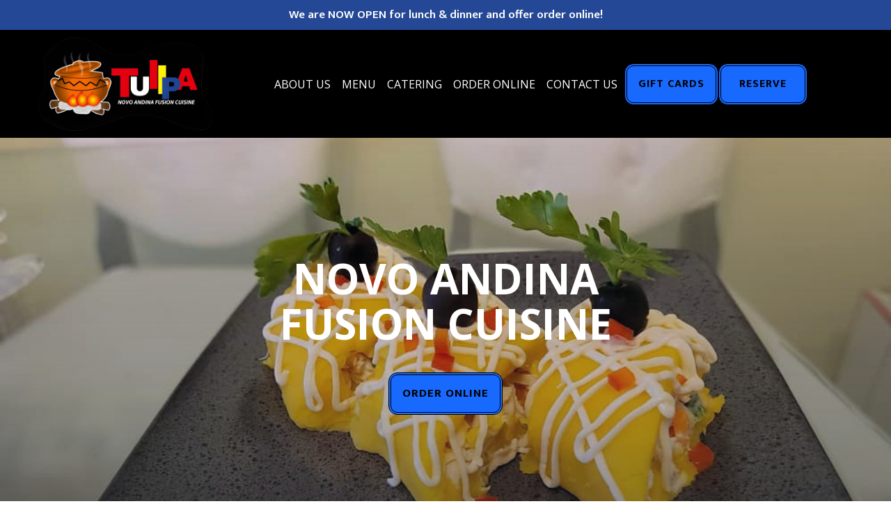

--- FILE ---
content_type: text/html; charset=UTF-8
request_url: https://www.tullparestaurant.com/
body_size: 17024
content:


<!-- Theme version 2.0 -->
<!DOCTYPE html>
<html lang="en-US">
<head>
	<meta http-equiv="Content-Type" content="text/html; charset=UTF-8"/>
    <script>const gtmId = 'GTM-NDS5KGH';</script>
    <!-- Google Tag Manager -->
    <script>(function(w,d,s,l,i){w[l]=w[l]||[];w[l].push({'gtm.start':
    new Date().getTime(),event:'gtm.js'});var f=d.getElementsByTagName(s)[0],
    j=d.createElement(s),dl=l!='dataLayer'?'&l='+l:'';j.async=true;j.src=
    'https://www.googletagmanager.com/gtm.js?id='+i+dl;f.parentNode.insertBefore(j,f);
    })(window,document,'script','dataLayer', gtmId);</script>
    <!-- End Google Tag Manager -->
    <script>const spotonGtmId = 'GTM-PNMW9WW';</script>
    <!-- Google Tag Manager -->
    <script>(function(w,d,s,l,i){w[l]=w[l]||[];w[l].push({'gtm.start':
    new Date().getTime(),event:'gtm.js'});var f=d.getElementsByTagName(s)[0],
    j=d.createElement(s),dl=l!='dataLayer'?'&l='+l:'';j.async=true;j.src=
    'https://www.googletagmanager.com/gtm.js?id='+i+dl;f.parentNode.insertBefore(j,f);
    })(window,document,'script','dataLayer', spotonGtmId);</script>
    <!-- End Google Tag Manager -->
    <!-- Global site tag (gtag.js) - Google Analytics -->
    <script async src="https://www.googletagmanager.com/gtag/js?id=UA-172963713-1"></script>
    <script>
        window.dataLayer = window.dataLayer || [];
        function gtag(){dataLayer.push(arguments);}
        gtag('js', new Date());
        gtag('config', 'UA-172963713-1');
    </script>
    <title>Bienvenido | Tullpa Restaurant</title>
	<link rel="canonical" href="https://www.tullparestaurant.com" />
    <meta name="description" content="We offer delicious Latin dishes, with everything fresh. Come in and enjoy our succulent creations today!">
    <meta name="keywords" content="Latin food, pupusas, chaufas, seafood, seafood near me, Latin food in Des Moines">
    <meta property="og:title" content="Bienvenido | Tullpa Restaurant">
    <meta property="og:description" content="We offer delicious Latin dishes, with everything fresh. Come in and enjoy our succulent creations today!">
    <meta property="og:type" content="website">
    <meta property="twitter:title" content="Bienvenido | Tullpa Restaurant">
    <meta property="twitter:description" content="We offer delicious Latin dishes, with everything fresh. Come in and enjoy our succulent creations today!">
    <meta property="twitter:card" content="summary">
    <meta itemprop="title" content="Bienvenido | Tullpa Restaurant">
    <meta itemprop="description" content="We offer delicious Latin dishes, with everything fresh. Come in and enjoy our succulent creations today!">
    <meta property="og:url" content="https://tullparestaurant.com/">
    <meta property="twitter:url" content="https://tullparestaurant.com/">
    <meta itemprop="url" content="https://tullparestaurant.com/">
    <meta property="og:image" content="static/uploads/dImF7IIRMyO60WNvv0d1_285611156_129650703040871_6603572316514540091_n.jpg">
    <meta property="twitter:image" content="https://spoton-prod-websites-user-assets.s3.amazonaws.com/static/uploads/dImF7IIRMyO60WNvv0d1_285611156_129650703040871_6603572316514540091_n.jpg">
    <meta itemprop="image" content="static/uploads/dImF7IIRMyO60WNvv0d1_285611156_129650703040871_6603572316514540091_n.jpg">
    <meta class="foundation-mq-topbar foundation-mq-topbar">
    <meta name="viewport" content="width=device-width, initial-scale=1">
    <link rel="icon" href="static/favicons/bID4B21QSRqznLj2MGjE_fav_Tullpa-Restaurant.png">
    <link rel="preconnect" href="https://cdnjs.cloudflare.com/" crossorigin/>
    <link rel="preconnect" href="https://cdn.jsdelivr.net/" crossorigin/>
    <!-- Fonts -->
        <link rel="preconnect" href="https://fonts.googleapis.com/">
        <link rel="preload" as="style" href="//fonts.googleapis.com/css2?family=Poppins:ital,wght@0,100;0,300;0,400;0,600;0,700;0,900;1,100;1,300;1,400;1,600;1,700;1,900&amp;family=Open+Sans:ital,wght@0,100;0,300;0,400;0,600;0,700;0,900;1,100;1,300;1,400;1,600;1,700;1,900&amp;family=Lato:ital,wght@0,100;0,300;0,400;0,600;0,700;0,900;1,100;1,300;1,400;1,600;1,700;1,900&amp;family=Mukta:ital,wght@0,100;0,300;0,400;0,600;0,700;0,900;1,100;1,300;1,400;1,600;1,700;1,900&amp;display=swap">
        <link href="//fonts.googleapis.com/css2?family=Poppins:ital,wght@0,100;0,300;0,400;0,600;0,700;0,900;1,100;1,300;1,400;1,600;1,700;1,900&amp;family=Open+Sans:ital,wght@0,100;0,300;0,400;0,600;0,700;0,900;1,100;1,300;1,400;1,600;1,700;1,900&amp;family=Lato:ital,wght@0,100;0,300;0,400;0,600;0,700;0,900;1,100;1,300;1,400;1,600;1,700;1,900&amp;family=Mukta:ital,wght@0,100;0,300;0,400;0,600;0,700;0,900;1,100;1,300;1,400;1,600;1,700;1,900&amp;display=swap" rel="stylesheet">
    <link rel="preload" as="style" href="static/css/font-families.css" onload="this.onload=null;this.rel='stylesheet'">
    <link rel="preload" as="style" href="static/css/base.css" onload="this.onload=null;this.rel='stylesheet'">
    <link rel="preload" as="style" href="static/css/lifeyo_style.css" onload="this.onload=null;this.rel='stylesheet'">
    <link rel="preload" as="style" href="static/css/grid.css" onload="this.onload=null;this.rel='stylesheet'">
    <link rel="preload" as="style" href="npm/uikit-3.4.2/dist/css/uikit.min.css" onload="this.onload=null;this.rel='stylesheet'"/>
    <link rel="preload" as="style" href="static/css/themes/shared.css" onload="this.onload=null;this.rel='stylesheet'">
    <link rel="preload" as="style" href="static/css/themes/sofia/theme.css" onload="this.onload=null;this.rel='stylesheet'">
    <link rel="preload" as="style" href="static/css/themes/sofia/header.css" onload="this.onload=null;this.rel='stylesheet'">
    <link rel="preload" as="style" href="static/oscar/css/custom.css" onload="this.onload=null;this.rel='stylesheet'"/>
    <link rel="preload" as="style" href="static/css/custom.css" onload="this.onload=null;this.rel='stylesheet'">
    <link rel="preload" as="style" href="static/css/recaptcha.css" onload="this.onload=null;this.rel='stylesheet'">
    <link rel="preload" as="style" href="static/css/custom/font-style-rQQN44IQ6kgPQl2bW2libx0H_6b93ACvP6lZ8h7Z5BpyClfBO1721849039.css" onload="this.onload=null;this.rel='stylesheet'"/>
    <!-- bigmug-line -->
    <!-- eot files aren't in use -->
    <link rel="preload" as="style" href="static/css/fonts/bigmug-line.css" onload="this.onload=null;this.rel='stylesheet'">
    <!-- font-awesome -->
    <!-- eot and svg files aren't in use -->
    <link rel="preload" as="style" href="static/css/fonts/font-awesome.min.css" onload="this.onload=null;this.rel='stylesheet'">
    <!-- material-icons -->
    <link rel="preload" as="style" as="style" href="static/css/fonts/material-icons.css" onload="this.onload=null;this.rel='stylesheet'">
    <!-- tonicons-outline-3 -->
    <link rel="preload" as="style" href="static/css/fonts/tonicons-outline-3.css" onload="this.onload=null;this.rel='stylesheet'">
    <!-- foundation-icons -->
    <link rel="preload" as="style" href="static/css/foundation-icons/foundation-icons.css" onload="this.onload=null;this.rel='stylesheet'">
    <script defer src="static/js/libs/font-awesome-5.14.0-all.min.js" ></script>
    <script src="static/js/libs/jquery-3.5.0.min.js" ></script>
    <script defer src="static/js/libs/jquery-validation-1.19.2.min.js" ></script>
    <script defer src="static/js/libs/alpinejs_collapse-3.12.3.min.js" ></script>
    <script defer src="static/js/libs/alpinejs-3.12.3.min.js" ></script>
    <style>
 body {
background-repeat: no-repeat;
background-attachment: fixed;
background-size: cover !important;
}
.spw-button {
  border: 4px double !important;
  }
  .spw-header-content .spw-button {
    font-size: 16px;
  }
  .spw-footer a.spw-link {
    color: white !important;
  }
  .spw-footer a.spw-link:hover {
    color: rgb(229, 2, 17) !important;
  }
</style>
    <style>#section-QbNTCOU1uo1Vdcm7VYMSlzE6{
padding-top: 0 !important;
padding-bottom: 0 !important;  
}
#section-QbNTCOU1uo1Vdcm7VYMSlzE6 .uk-container{
max-width: 100% !important;
}
#section-QbNTCOU1uo1Vdcm7VYMSlzE6 .de-height,
#section-QbNTCOU1uo1Vdcm7VYMSlzE6 .lifeyo-u-1{
padding-left: 0 !important;
padding-right: 0 !important;  
}#section-lxDDeO8Z2zWlWaoHaxIi6HlV h3 {
    color: white;
    font-family: Open Sans !important;
    font-size: 2.1875rem !important;
    letter-spacing: 0.0rem !important;
    line-height: 2.8125rem !important;
    text-transform: uppercase !important;
    font-weight: 600 !important;
}#section-hqkDlcEZk4d89z4LkRJoTdh6 {
  padding: 0;
}
#section-hqkDlcEZk4d89z4LkRJoTdh6 .variation-c .spw-feature-content, .variation-d .spw-feature-content {
    background-color: transparent;
}#section-2Vdt4Etm4PzOFFGCPBP0diFt {
  padding: 0;
}</style>
</head>
<body id="ly-viewing" data-support="wysihtml5" data-theme="sofia" class="ly-theme-sofia flex flex-col min-h-screen">
    <!-- Google Tag Manager (noscript) -->
    <noscript><iframe src="https://www.googletagmanager.com/ns.html?id=GTM-NDS5KGH" height="0" width="0" style="display:none;visibility:hidden"></iframe></noscript>
    <!-- End Google Tag Manager (noscript) -->
    <!-- Google Tag Manager (noscript) -->
    <noscript><iframe src="https://www.googletagmanager.com/ns.html?id=GTM-PNMW9WW" height="0" width="0" style="display:none;visibility:hidden"></iframe></noscript>
    <!-- End Google Tag Manager (noscript) -->
<!-- Header -->
<header class="spw-header   ">
    <!-- Skip to Content -->
    <a class="spw-button spw-button--outlined spw-a11y-focus spw-skip-to-content-link" href="#main">
        Skip to main content
    </a>
        <!-- Header CTA -->
            <div class="spw-header-cta ">
                <p class="spw-header-cta__text">We are NOW OPEN for lunch & dinner and offer order online!</p>
                <!-- TODO: if header.social_links.exists and social icons in promobar -->
            </div>
            <!-- Header Desktop Center Layout -->
            <div class="spw-header-content spw-header-content--center spw-container" id="header-center" data-cy="header-center">
    <div class="spw-header-content-links">
        <!-- Logo -->
        <div class="spw-header-content__logo spw-header-content__logo--left">
<div style="position: relative!important;">
    <a href="/" class="spw-header__logo spw-header__logo--img spw-a11y-focus">
        <img width="250" alt="Tullpa Restaurant2 Homepage" src="static/favicons/FEXAQGVxQnRHW3RTnyvg_Logo_Tullpa-Restaurant.png">
    </a>
</div>
        </div>
        <!-- Navigation -->
        <div class="spw-header-content__navigation">
            <nav aria-label="main" style="width: 100%">
    <ul class="spw-nav spw-nav--center ">
                    <li aria-haspopup="false" x-data="{ expanded: false }" style="position: relative">
                        <div class="spw-nav__item">
                            <a class="spw-nav-link  spw-a11y-focus" href="about-us/" aria-label="About Us Page ">
                                About Us
                            </a>
                        </div>
                    </li>
                    <li aria-haspopup="false" x-data="{ expanded: false }" style="position: relative">
                        <div class="spw-nav__item">
                            <a class="spw-nav-link  spw-a11y-focus" href="menu/" aria-label="Menu Page ">
                                Menu
                            </a>
                        </div>
                    </li>
                    <li aria-haspopup="false" x-data="{ expanded: false }" style="position: relative">
                        <div class="spw-nav__item">
                            <a class="spw-nav-link  spw-a11y-focus" href="catering/" aria-label="Catering Page ">
                                Catering
                            </a>
                        </div>
                    </li>
                    <li aria-haspopup="false" x-data="{ expanded: false }" style="position: relative">
                        <div class="spw-nav__item">
                            <a class="spw-nav-link  spw-a11y-focus" href="https://order.spoton.com/so-tullpa-restaurant-11420/des-moines-ia/636154bf7400281e73a4909c" target="_blank" aria-label="Order Online Page (opens in new tab)">
                                Order Online
                            </a>
                        </div>
                    </li>
                    <li aria-haspopup="false" x-data="{ expanded: false }" style="position: relative">
                        <div class="spw-nav__item">
                            <a class="spw-nav-link  spw-a11y-focus" href="contact-us/" aria-label="Contact Us Page ">
                                Contact Us
                            </a>
                        </div>
                    </li>
    </ul>
</nav>
        </div>
        <div class="spw-header-content__actions-wrapper">
        <!-- Actions -->
            <div class="spw-header-actions">
                <div class="spw-header-content__buttons spw-header-content__buttons--center">
    <a href="gift-cards/" class="spw-button spw-a11y-focus spw-header-button" target="_self">
        Gift Cards
    </a>
    <a href="reserve/" class="spw-button spw-a11y-focus spw-header-button" target="_self">
        Reserve
    </a>
                </div>
            </div>
            <!-- Social icons -->
        </div>
    </div>
</div>
        <!-- Header Mobile Layout -->
        <div class="spw-header-content spw-header-content--mobile">
    <!-- Menu -->
    <button class="spw-navbar-toggle spw-a11y-focus spw-header__hamburger" onclick="toggleNavDrawer()" aria-label="Open Navigation Drawer" aria-expanded="false">
        <span class="fa fa-bars fa-2x" aria-hidden></span>
    </button>
    <!-- Logo -->
    <div class="spw-header-content__logo spw-header-content__logo--center">
<div style="position: relative!important;">
    <a href="/" class="spw-header__logo spw-header__logo--img spw-a11y-focus">
        <img width="250" alt="Tullpa Restaurant2 Homepage" src="static/favicons/FEXAQGVxQnRHW3RTnyvg_Logo_Tullpa-Restaurant.png">
    </a>
</div>
    </div>
    <!-- Ecom icons -->
    <div style="width: 3.125rem">
    </div>
</div>
        <!-- RESPONSIVE DRAWER -->
        <div id="mobileNavigationDrawer" class="spw-header__drawer">
    <div class="spw-drawer-content">
        <!-- DRAWER CONTROLS -->
        <div class="spw-drawer-top">
            <div class="spw-drawer-close">
                <button class="spw-drawer-close__item spw-drawer-close__link spw-a11y-focus" aria-label="Close Navigation Drawer" onclick="toggleNavDrawer()" aria-expanded="false">
                    <span class="spw-drawer-close__item spw-drawer-close__text">Close</span>
                    <span class="fa fa-times" aria-hidden></span>
                </button>
            </div>
        </div>
        <!-- DRAWER NAV -->
        <nav aria-label="page navigation" class="spw-drawer-nav">
            <ul>
                            <li aria-haspopup="false" x-data="{ expanded: false }">
                                <div class="spw-nav__item spw-nav__item--mobile">
                                    <a class="spw-nav-link  spw-a11y-focus" href="about-us/" aria-label="About Us Page ">
                                        About Us
                                    </a>
                                </div>
                            </li>
                            <li aria-haspopup="false" x-data="{ expanded: false }">
                                <div class="spw-nav__item spw-nav__item--mobile">
                                    <a class="spw-nav-link  spw-a11y-focus" href="menu/" aria-label="Menu Page ">
                                        Menu
                                    </a>
                                </div>
                            </li>
                            <li aria-haspopup="false" x-data="{ expanded: false }">
                                <div class="spw-nav__item spw-nav__item--mobile">
                                    <a class="spw-nav-link  spw-a11y-focus" href="catering/" aria-label="Catering Page ">
                                        Catering
                                    </a>
                                </div>
                            </li>
                            <li aria-haspopup="false" x-data="{ expanded: false }">
                                <div class="spw-nav__item spw-nav__item--mobile">
                                    <a class="spw-nav-link  spw-a11y-focus" href="https://order.spoton.com/so-tullpa-restaurant-11420/des-moines-ia/636154bf7400281e73a4909c" target="_blank" aria-label="Order Online Page (opens in new tab)">
                                        Order Online
                                    </a>
                                </div>
                            </li>
                            <li aria-haspopup="false" x-data="{ expanded: false }">
                                <div class="spw-nav__item spw-nav__item--mobile">
                                    <a class="spw-nav-link  spw-a11y-focus" href="contact-us/" aria-label="Contact Us Page ">
                                        Contact Us
                                    </a>
                                </div>
                            </li>
            </ul>
        </nav>
        <!-- DRAWER SOCIAL -->
        <!-- DRAWER ACTIONS -->
        <div class="spw-drawer-actions">
    <a href="gift-cards/" class="spw-button spw-a11y-focus spw-header-button" target="_self">
        Gift Cards
    </a>
    <a href="reserve/" class="spw-button spw-a11y-focus spw-header-button" target="_self">
        Reserve
    </a>
        </div>
    </div>
</div>
</header>
    <div class="flex flex-col flex-1 spw-main-content " data-has-outlined-buttons="false">
        <main class="flex-1">
            <!-- Header CTA on vertical layout -->
            <div class="spw-header-cta spw-header-cta--hidden ">
                <p class="spw-header-cta__text">We are NOW OPEN for lunch & dinner and offer order online!</p>
                <!-- TODO: if header.social_links.exists and social icons in promobar -->
            </div>
            <div style="display: none">
                <svg width="30" height="30" viewbox="0 0 30 30" fill="none" xmlns="http://www.w3.org/2000/svg">
    <symbol id="delivery">
        <path d="M8.75 23.75C10.1307 23.75 11.25 22.6307 11.25 21.25C11.25 19.8693 10.1307 18.75 8.75 18.75C7.36929 18.75 6.25 19.8693 6.25 21.25C6.25 22.6307 7.36929 23.75 8.75 23.75Z" fill="none" stroke="current" stroke-width="1.5" stroke-linecap="round" stroke-linejoin="round"/>
        <path d="M21.25 23.75C22.6307 23.75 23.75 22.6307 23.75 21.25C23.75 19.8693 22.6307 18.75 21.25 18.75C19.8693 18.75 18.75 19.8693 18.75 21.25C18.75 22.6307 19.8693 23.75 21.25 23.75Z" fill="none" stroke="current" stroke-width="1.5" stroke-linecap="round" stroke-linejoin="round"/>
        <path d="M6.25 21.25H3.75V16.25M2.5 6.25H16.25V13.75M11.25 21.25H16.25M18.75 21.25H16.25M26.25 13.75H16.25M26.25 13.75L22.5 7.5H16.25M26.25 13.75V21.25H23.75M16.25 13.75V21.25" fill="none" stroke="current" stroke-width="1.5" stroke-linecap="round" stroke-linejoin="round"/>
        <path d="M3.75 11.25H8.75" fill="none" stroke="current" stroke-width="1.5" stroke-linecap="round" stroke-linejoin="round"/>
    </symbol>
    <symbol id="help">
        <path d="M15.375 24.75C20.9669 24.75 25.5 20.2169 25.5 14.625C25.5 9.03312 20.9669 4.5 15.375 4.5C9.7831 4.5 5.24998 9.03312 5.24998 14.625C5.24998 20.2169 9.7831 24.75 15.375 24.75Z" fill="none" stroke="current" stroke-width="1.5" stroke-linecap="round" stroke-linejoin="round"/>
        <circle cx="15.3638" cy="21.3638" r="1" fill="#77819C"/>
        <path d="M15 16.874C14.977 16.4682 15.0864 16.0659 15.3119 15.7278C15.5373 15.3896 15.8666 15.1338 16.25 14.999C16.7198 14.8193 17.1415 14.533 17.4819 14.1627C17.8223 13.7923 18.0721 13.348 18.2116 12.8647C18.3511 12.3814 18.3766 11.8724 18.2859 11.3776C18.1952 10.8828 17.9909 10.4158 17.6891 10.0134C17.3873 9.61096 16.9962 9.28409 16.5466 9.05851C16.097 8.83293 15.6012 8.71479 15.0981 8.71339C14.5951 8.712 14.0986 8.82738 13.6478 9.05047C13.1969 9.27355 12.804 9.59825 12.5 9.99899" fill="none" stroke="current" stroke-width="1.5" stroke-linecap="round" stroke-linejoin="round"/>
    </symbol>
    <symbol id="phone">
        <path d="M6.25 5H11.25L13.75 11.25L10.625 13.125C11.9637 15.8394 14.1606 18.0363 16.875 19.375L18.75 16.25L25 18.75V23.75C25 24.413 24.7366 25.0489 24.2678 25.5178C23.7989 25.9866 23.163 26.25 22.5 26.25C17.6241 25.9537 13.0252 23.8831 9.57104 20.429C6.11688 16.9748 4.04631 12.3759 3.75 7.5C3.75 6.83696 4.01339 6.20107 4.48223 5.73223C4.95107 5.26339 5.58696 5 6.25 5" fill="none" stroke="current" stroke-width="1.5" stroke-linecap="round" stroke-linejoin="round"/>
    </symbol>
    <symbol id="mail">
        <path d="M23.75 6.25H6.25C4.86929 6.25 3.75 7.36929 3.75 8.75V21.25C3.75 22.6307 4.86929 23.75 6.25 23.75H23.75C25.1307 23.75 26.25 22.6307 26.25 21.25V8.75C26.25 7.36929 25.1307 6.25 23.75 6.25Z" fill="none" stroke="current" stroke-width="1.5" stroke-linecap="round" stroke-linejoin="round"/>
        <path d="M3.75 8.75L15 16.25L26.25 8.75" fill="none" stroke="current" stroke-width="1.5" stroke-linecap="round" stroke-linejoin="round"/>
    </symbol>
    <symbol id="chevron-up">
        <path d="M7.5 18.75L15 11.25L22.5 18.75" fill="none" stroke="current" stroke-width="1.5" stroke-linecap="round" stroke-linejoin="round"/>
    </symbol>
    <symbol id="money">
        <path d="M20.875 10C20.6262 9.29405 20.1718 8.67871 19.5703 8.23317C18.9689 7.78763 18.2478 7.53229 17.5 7.5H12.5C11.5054 7.5 10.5516 7.89509 9.84835 8.59835C9.14509 9.30161 8.75 10.2554 8.75 11.25C8.75 12.2446 9.14509 13.1984 9.84835 13.9017C10.5516 14.6049 11.5054 15 12.5 15H17.5C18.4946 15 19.4484 15.3951 20.1517 16.0983C20.8549 16.8016 21.25 17.7554 21.25 18.75C21.25 19.7446 20.8549 20.6984 20.1517 21.4017C19.4484 22.1049 18.4946 22.5 17.5 22.5H12.5C11.7522 22.4677 11.0311 22.2124 10.4297 21.7668C9.82819 21.3213 9.37381 20.706 9.125 20" fill="none" stroke="current" stroke-width="1.5" stroke-linecap="round" stroke-linejoin="round"/>
        <path d="M15 22.5V26.25M15 3.75V7.5V3.75Z" fill="none" stroke="current" stroke-width="1.5" stroke-linecap="round" stroke-linejoin="round"/>
    </symbol>
    <symbol id="food">
        <path d="M15 7.5H9L9.11111 8.25M15 7.5H21L19 21H17M15 7.5V4L18 3" fill="none" stroke="current" stroke-width="1.5" stroke-linecap="round" stroke-linejoin="round"/>
        <path d="M14 15C14 14.4747 13.8577 13.9546 13.5813 13.4693C13.3049 12.984 12.8998 12.543 12.3891 12.1716C11.8784 11.8001 11.272 11.5055 10.6048 11.3045C9.93747 11.1035 9.22227 11 8.5 11C7.77773 11 7.06253 11.1035 6.39524 11.3045C5.72795 11.5055 5.12163 11.8001 4.61091 12.1716C4.10019 12.543 3.69506 12.984 3.41866 13.4693C3.14226 13.9546 3 14.4747 3 15L14 15Z" fill="none" stroke="current" stroke-width="1.5"/>
        <path d="M4 21.0001C3 21.0001 3 18.9999 3 18.0001C3.5 17.9999 14 18.0001 14 18.0001C14 18.9999 14 21.0001 13 21.0001H4Z" fill="none" stroke="current" stroke-width="1.5"/>
    </symbol>
    <symbol id="chat">
        <path d="M3.75 24.9995L5.375 20.1245C3.97056 18.0473 3.46249 15.5875 3.94527 13.2024C4.42805 10.8172 5.86883 8.66908 7.99971 7.15733C10.1306 5.64558 12.8066 4.87311 15.5301 4.98354C18.2536 5.09397 20.8394 6.07978 22.8066 7.75769C24.7738 9.4356 25.9886 11.6914 26.2251 14.1057C26.4616 16.52 25.7037 18.9285 24.0923 20.8834C22.481 22.8383 20.1258 24.2065 17.4647 24.7337C14.8037 25.2609 12.0178 24.9111 9.625 23.7495L3.75 24.9995" fill="none" stroke="current" stroke-width="1.5" stroke-linecap="round" stroke-linejoin="round"/>
        <circle cx="10" cy="15" r="1.25" fill="#77819C"/>
        <circle cx="15" cy="15" r="1.25" fill="#77819C"/>
        <circle cx="20" cy="15" r="1.25" fill="#77819C"/>
    </symbol>
    <symbol id="location">
        <path d="M15 17.5C17.0711 17.5 18.75 15.8211 18.75 13.75C18.75 11.6789 17.0711 10 15 10C12.9289 10 11.25 11.6789 11.25 13.75C11.25 15.8211 12.9289 17.5 15 17.5Z" fill="none" stroke="current" stroke-width="1.5" stroke-linecap="round" stroke-linejoin="round"/>
        <path d="M22.0713 20.8209L16.7675 26.1246C16.2987 26.5929 15.6632 26.856 15.0006 26.856C14.338 26.856 13.7025 26.5929 13.2338 26.1246L7.92875 20.8209C6.53028 19.4223 5.57792 17.6405 5.19211 15.7007C4.8063 13.7609 5.00437 11.7503 5.76126 9.92305C6.51815 8.09582 7.79988 6.53406 9.44436 5.43527C11.0888 4.33648 13.0222 3.75 15 3.75C16.9778 3.75 18.9112 4.33648 20.5557 5.43527C22.2001 6.53406 23.4819 8.09582 24.2388 9.92305C24.9956 11.7503 25.1937 13.7609 24.8079 15.7007C24.4221 17.6405 23.4697 19.4223 22.0713 20.8209V20.8209Z" fill="none" stroke="current" stroke-width="1.5" stroke-linecap="round" stroke-linejoin="round"/>
    </symbol>
    <symbol id="calendar">
        <path d="M22.5 6.25H7.5C6.11929 6.25 5 7.36929 5 8.75V23.75C5 25.1307 6.11929 26.25 7.5 26.25H22.5C23.8807 26.25 25 25.1307 25 23.75V8.75C25 7.36929 23.8807 6.25 22.5 6.25Z" fill="none" stroke="current" stroke-width="1.5" stroke-linecap="round" stroke-linejoin="round"/>
        <path d="M20 3.75V8.75" fill="none" stroke="current" stroke-width="1.5" stroke-linecap="round" stroke-linejoin="round"/>
        <path d="M10 3.75V8.75" fill="none" stroke="current" stroke-width="1.5" stroke-linecap="round" stroke-linejoin="round"/>
        <path d="M5 13.75H25" fill="none" stroke="current" stroke-width="1.5" stroke-linecap="round" stroke-linejoin="round"/>
        <path d="M8.75 16.875C8.75 16.375 9.16667 16.25 9.375 16.25H10.625C11.125 16.25 11.25 16.6667 11.25 16.875V18.125C11.25 18.625 10.8333 18.75 10.625 18.75H9.375C8.875 18.75 8.75 18.3333 8.75 18.125V16.875Z" fill="#77819C"/>
        <path d="M8.75 21.875C8.75 21.375 9.16667 21.25 9.375 21.25H10.625C11.125 21.25 11.25 21.6667 11.25 21.875V23.125C11.25 23.625 10.8333 23.75 10.625 23.75H9.375C8.875 23.75 8.75 23.3333 8.75 23.125V21.875Z" fill="#77819C"/>
        <path d="M13.75 16.875C13.75 16.375 14.1667 16.25 14.375 16.25H15.625C16.125 16.25 16.25 16.6667 16.25 16.875V18.125C16.25 18.625 15.8333 18.75 15.625 18.75H14.375C13.875 18.75 13.75 18.3333 13.75 18.125V16.875Z" fill="#77819C"/>
        <path d="M13.75 21.875C13.75 21.375 14.1667 21.25 14.375 21.25H15.625C16.125 21.25 16.25 21.6667 16.25 21.875V23.125C16.25 23.625 15.8333 23.75 15.625 23.75H14.375C13.875 23.75 13.75 23.3333 13.75 23.125V21.875Z" fill="#77819C"/>
        <path d="M18.75 16.875C18.75 16.375 19.1667 16.25 19.375 16.25H20.625C21.125 16.25 21.25 16.6667 21.25 16.875V18.125C21.25 18.625 20.8333 18.75 20.625 18.75H19.375C18.875 18.75 18.75 18.3333 18.75 18.125V16.875Z" fill="#77819C"/>
        <path d="M18.75 21.875C18.75 21.375 19.1667 21.25 19.375 21.25H20.625C21.125 21.25 21.25 21.6667 21.25 21.875V23.125C21.25 23.625 20.8333 23.75 20.625 23.75H19.375C18.875 23.75 18.75 23.3333 18.75 23.125V21.875Z" fill="#77819C"/>
    </symbol>
    <symbol id="feedback">
        <path d="M18.125 5H15H8.75C5.98858 5 3.75 7.23858 3.75 10V17.5C3.75 20.2614 5.98858 22.5 8.75 22.5H11.875L15 26.25L18.125 22.5H21.25C24.0114 22.5 26.25 20.2614 26.25 17.5V12.5" fill="none" stroke="current" stroke-width="1.5" stroke-linecap="round" stroke-linejoin="round"/>
        <path d="M7.5 17.5H16.875" fill="none" stroke="current" stroke-width="1.5" stroke-linecap="round"/>
        <path d="M7.5 12.5H15" fill="none" stroke="current" stroke-width="1.5" stroke-linecap="round"/>
        <path d="M13.75 17.5H17.0119L25.5744 8.93748C26.007 8.50492 26.25 7.91825 26.25 7.30652C26.25 6.69479 26.007 6.10812 25.5744 5.67556C25.1419 5.24301 24.5552 5 23.9435 5C23.3318 5 22.7451 5.24301 22.3125 5.67556L13.75 14.2381V17.5Z" fill="none" stroke="current" stroke-width="1.5" stroke-linecap="round" stroke-linejoin="round"/>
    </symbol>
    <symbol id="faqs">
        <path d="M26.2671 24.9995L24.6421 20.1245C26.0465 18.0473 26.5546 15.5875 26.0718 13.2024C25.589 10.8172 24.1483 8.66908 22.0174 7.15733C19.8865 5.64558 17.2105 4.87311 14.487 4.98354C11.7634 5.09397 9.17769 6.07978 7.21048 7.75769C5.24328 9.4356 4.0285 11.6914 3.79201 14.1057C3.55551 16.52 4.3134 18.9285 5.92475 20.8834C7.5361 22.8383 9.89127 24.2065 12.5523 24.7337C15.2134 25.2609 17.9993 24.9111 20.3921 23.7495L26.2671 24.9995" fill="none" stroke="current" stroke-width="1.5" stroke-linecap="round" stroke-linejoin="round"/>
        <path d="M15.1746 20V20.0125" fill="none" stroke="current" stroke-width="1.5" stroke-linecap="round" stroke-linejoin="round"/>
        <path d="M12.5 12.25C12.5 11.6533 12.7303 11.081 13.1403 10.659C13.5503 10.2371 14.1064 10 14.6862 10H15.3108C15.8906 10 16.4467 10.2371 16.8567 10.659C17.2667 11.081 17.497 11.6533 17.497 12.25C17.52 12.7369 17.4106 13.2197 17.1853 13.6255C16.96 14.0313 16.6309 14.3382 16.2477 14.5C15.8646 14.7157 15.625 15 15.3108 15.4066C15.0307 15.7691 14.9755 16.2257 14.9985 16.875" fill="none" stroke="current" stroke-width="1.5" stroke-linecap="round" stroke-linejoin="round"/>
    </symbol>
    <symbol id="bakery">
        <path d="M3 8C3 5.79086 4.79086 4 7 4C7.56919 4 8.11061 4.11889 8.60079 4.33318C9.49286 3.50582 10.6874 3 12 3C13.3126 3 14.5071 3.50582 15.3992 4.33318C15.8894 4.11888 16.4308 4 17 4C19.2091 4 21 5.79086 21 8C21 9.19469 20.4762 10.2671 19.6458 11H4.35418C3.52375 10.2671 3 9.19469 3 8Z" fill="none" stroke="current" stroke-width="1.5"/>
        <path d="M4.5 11L5.61675 18.445C5.83704 19.9136 7.09857 21 8.58356 21H10M19.5 11L18.3832 18.445C18.163 19.9136 16.9014 21 15.4164 21H14M14 21H12H10M14 21V15M10 21V15" fill="none" stroke="current" stroke-width="1.5" stroke-linecap="round" stroke-linejoin="round"/>
    </symbol>
    <symbol id="hotel">
        <path d="M26.25 22.5V12.5C26.25 11.837 25.9866 11.2011 25.5178 10.7322C25.0489 10.2634 24.413 10 23.75 10H13.75V17.5M3.75 8.75V22.5V8.75ZM3.75 17.5H26.25H3.75Z" fill="none" stroke="current" stroke-width="1.5" stroke-linecap="round" stroke-linejoin="round"/>
        <path d="M9.375 15C10.4105 15 11.25 14.1605 11.25 13.125C11.25 12.0895 10.4105 11.25 9.375 11.25C8.33947 11.25 7.5 12.0895 7.5 13.125C7.5 14.1605 8.33947 15 9.375 15Z" fill="#77819C"/>
    </symbol>
    <symbol id="non-profit">
        <path d="M16.25 21.25H19.1662C19.7072 21.25 20.2335 21.0746 20.6662 20.75L23.6862 18.485C24.4402 17.9198 25.495 17.995 26.1612 18.6613C26.5165 19.0162 26.7161 19.4978 26.7161 20C26.7161 20.5022 26.5165 20.9838 26.1612 21.3388L23.57 23.93C22.872 24.6281 21.983 25.1039 21.015 25.2975L17.3525 26.03C16.6264 26.1752 15.8771 26.1572 15.1587 25.9775L11.8462 25.15C11.4502 25.0502 11.0434 24.9998 10.635 25H8.74999M16.2526 21.2495H18.1088C19.1547 21.2495 20.0026 20.4017 20.0026 19.3558V18.9808C20.0026 18.1122 19.4115 17.3551 18.5688 17.1445L15.7038 16.4283C15.2383 16.3108 14.7602 16.2508 14.2801 16.2495C13.121 16.2491 11.9879 16.5924 11.0238 17.2358L8.75258 18.7495C7.50311 18.7485 5.00415 18.7485 3.75467 18.7495C3.75467 19.4158 3.75466 23.7464 3.75467 24.9959C5.62889 24.9959 8.46097 24.9959 8.75258 24.9959" fill="none" stroke="current" stroke-width="1.5" stroke-linecap="round" stroke-linejoin="round"/>
        <path d="M19.6793 9.11093L14.9938 12.4949L10.3082 9.11093C9.99918 8.81019 9.75574 8.44872 9.59325 8.04927C9.43076 7.64982 9.35273 7.22106 9.36409 6.78998C9.37544 6.3589 9.47593 5.93484 9.65923 5.5445C9.84252 5.15417 10.1047 4.80601 10.4291 4.52195C10.7536 4.2379 11.1333 4.02411 11.5445 3.89403C11.9556 3.76395 12.3892 3.72042 12.818 3.76616C13.2468 3.8119 13.6615 3.94593 14.036 4.15981C14.4104 4.37369 14.7365 4.66278 14.9938 5.00889C15.2521 4.6653 15.5786 4.37873 15.9528 4.16712C16.327 3.95551 16.7409 3.82341 17.1685 3.7791C17.5961 3.73479 18.0282 3.77921 18.4378 3.90959C18.8475 4.03997 19.2258 4.2535 19.5491 4.53681C19.8724 4.82013 20.1338 5.16713 20.3168 5.55609C20.4999 5.94506 20.6007 6.36763 20.6129 6.79734C20.6251 7.22705 20.5485 7.65466 20.3879 8.0534C20.2272 8.45215 19.986 8.81344 19.6793 9.11468" fill="none" stroke="current" stroke-width="1.5" stroke-linecap="round" stroke-linejoin="round"/>
    </symbol>
    <symbol id="store">
        <path d="M3.75 26.25H26.25" fill="none" stroke="current" stroke-width="1.5" stroke-linecap="round" stroke-linejoin="round"/>
        <path d="M11.25 10C11.25 10.9946 10.8549 11.9484 10.1517 12.6517C9.44839 13.3549 8.49456 13.75 7.5 13.75C6.50544 13.75 5.55161 13.3549 4.84835 12.6517C4.14509 11.9484 3.75 10.9946 3.75 10V8.75L6.25 3.75H23.75L26.25 8.75V10C26.25 10.9946 25.8549 11.9484 25.1517 12.6517C24.4484 13.3549 23.4946 13.75 22.5 13.75C21.5054 13.75 20.5516 13.3549 19.8483 12.6517C19.1451 11.9484 18.75 10.9946 18.75 10M11.25 10V8.75M11.25 10C11.25 10.9946 11.6451 11.9484 12.3483 12.6517C13.0516 13.3549 14.0054 13.75 15 13.75C15.9946 13.75 16.9484 13.3549 17.6517 12.6517C18.3549 11.9484 18.75 10.9946 18.75 10M18.75 10V8.75" fill="none" stroke="current" stroke-width="1.5" stroke-linecap="round" stroke-linejoin="round"/>
        <path d="M6.25 26.2495V13.562" fill="none" stroke="current" stroke-width="1.5" stroke-linecap="round" stroke-linejoin="round"/>
        <path d="M23.75 26.2495V13.562" fill="none" stroke="current" stroke-width="1.5" stroke-linecap="round" stroke-linejoin="round"/>
        <path d="M11.25 26.25V21.25C11.25 20.587 11.5134 19.9511 11.9822 19.4822C12.4511 19.0134 13.087 18.75 13.75 18.75H16.25C16.913 18.75 17.5489 19.0134 18.0178 19.4822C18.4866 19.9511 18.75 20.587 18.75 21.25V26.25" fill="none" stroke="current" stroke-width="1.5" stroke-linecap="round" stroke-linejoin="round"/>
    </symbol>
    <symbol id="thumb-up">
        <path d="M8.75 13.75V23.75C8.75 24.0815 8.6183 24.3995 8.38388 24.6339C8.14946 24.8683 7.83152 25 7.5 25H5C4.66848 25 4.35054 24.8683 4.11612 24.6339C3.8817 24.3995 3.75 24.0815 3.75 23.75V15C3.75 14.6685 3.8817 14.3505 4.11612 14.1161C4.35054 13.8817 4.66848 13.75 5 13.75H8.75ZM8.75 13.75C10.0761 13.75 11.3479 13.2232 12.2855 12.2855C13.2232 11.3479 13.75 10.0761 13.75 8.75V7.5C13.75 6.83696 14.0134 6.20107 14.4822 5.73223C14.9511 5.26339 15.587 5 16.25 5C16.913 5 17.5489 5.26339 18.0178 5.73223C18.4866 6.20107 18.75 6.83696 18.75 7.5V13.75H22.5C23.163 13.75 23.7989 14.0134 24.2678 14.4822C24.7366 14.9511 25 15.587 25 16.25L23.75 22.5C23.5702 23.2668 23.2292 23.9253 22.7783 24.3762C22.3274 24.8271 21.791 25.046 21.25 25H12.5C11.5054 25 10.5516 24.6049 9.84835 23.9017C9.14509 23.1984 8.75 22.2446 8.75 21.25" fill="none" stroke="current" stroke-width="1.5" stroke-linecap="round" stroke-linejoin="round"/>
    </symbol>
    <symbol id="home">
        <path d="M6.25 15H3.75L15 3.75L26.25 15H23.75" fill="none" stroke="current" stroke-width="1.5" stroke-linecap="round" stroke-linejoin="round"/>
        <path d="M6.25 15V23.75C6.25 24.413 6.51339 25.0489 6.98223 25.5178C7.45107 25.9866 8.08696 26.25 8.75 26.25H21.25C21.913 26.25 22.5489 25.9866 23.0178 25.5178C23.4866 25.0489 23.75 24.413 23.75 23.75V15" fill="none" stroke="current" stroke-width="1.5" stroke-linecap="round" stroke-linejoin="round"/>
        <path d="M11.25 26.25V18.75C11.25 18.087 11.5134 17.4511 11.9822 16.9822C12.4511 16.5134 13.087 16.25 13.75 16.25H16.25C16.913 16.25 17.5489 16.5134 18.0178 16.9822C18.4866 17.4511 18.75 18.087 18.75 18.75V26.25" fill="none" stroke="current" stroke-width="1.5" stroke-linecap="round" stroke-linejoin="round"/>
    </symbol>
    <symbol id="light-off">
        <path d="M18.75 18.3716C20.9918 17.0748 22.5 14.6511 22.5 11.875C22.5 7.73286 19.1421 4.375 15 4.375C10.8579 4.375 7.5 7.73286 7.5 11.875C7.5 14.6511 9.00824 17.0748 11.25 18.3716M18.75 18.3716H11.25M18.75 18.3716V21.875M11.25 18.3716V21.875M18.75 21.875V22.5C18.75 23.8807 17.6307 25 16.25 25H13.75C12.3693 25 11.25 23.8807 11.25 22.5V21.875M18.75 21.875H11.25" fill="none" stroke="current" stroke-width="1.5" stroke-linecap="round" stroke-linejoin="round"/>
    </symbol>
    <symbol id="room-service">
        <path d="M16.25 21.25H19.1662C19.7072 21.25 20.2335 21.0746 20.6662 20.75L23.6862 18.485C24.4402 17.9198 25.495 17.995 26.1612 18.6613C26.5165 19.0162 26.7161 19.4978 26.7161 20C26.7161 20.5022 26.5165 20.9838 26.1612 21.3388L23.57 23.93C22.872 24.6281 21.983 25.1039 21.015 25.2975L17.3525 26.03C16.6264 26.1752 15.8771 26.1572 15.1587 25.9775L11.8462 25.15C11.4502 25.0502 11.0434 24.9998 10.635 25H8.74999M16.2526 21.2495H18.1088C19.1547 21.2495 20.0026 20.4017 20.0026 19.3558V18.9808C20.0026 18.1122 19.4115 17.3551 18.5688 17.1445L15.7038 16.4283C15.2383 16.3108 14.7602 16.2508 14.2801 16.2495C13.121 16.2491 11.9879 16.5924 11.0238 17.2358L8.75258 18.7495C7.50311 18.7485 5.00415 18.7485 3.75467 18.7495C3.75467 19.4158 3.75466 23.7464 3.75467 24.9959C5.62889 24.9959 8.46097 24.9959 8.75258 24.9959" fill="none" stroke="current" stroke-width="1.5" stroke-linecap="round" stroke-linejoin="round"/>
        <path d="M4.99792 11.2454H24.9896M22.4906 11.2454C22.4906 10.2609 22.2967 9.28604 21.92 8.37648C21.5432 7.46692 20.991 6.64047 20.2949 5.94432C19.5987 5.24817 18.7723 4.69595 17.8627 4.3192C16.9531 3.94245 15.9783 3.74854 14.9938 3.74854C14.0093 3.74854 13.0344 3.94245 12.1248 4.3192C11.2153 4.69595 10.3888 5.24817 9.69267 5.94432C8.99652 6.64047 8.4443 7.46692 8.06755 8.37648C7.6908 9.28605 7.49688 10.2609 7.49688 11.2454L14.9938 11.2454H22.4906Z" fill="none" stroke="current" stroke-width="1.5" stroke-linecap="round" stroke-linejoin="round"/>
    </symbol>
    <symbol id="twitter">
        <path d="M27.5 5.01227C26.25 5.62477 25.025 5.87352 23.75 6.24977C22.3487 4.66852 20.2712 4.58102 18.275 5.32852C16.2787 6.07602 14.9712 7.90352 15 9.99977V11.2498C10.9437 11.3535 7.33122 9.50602 4.99997 6.24977C4.99997 6.24977 -0.227531 15.541 9.99997 19.9998C7.65997 21.5585 5.32622 22.6098 2.49997 22.4998C6.63497 24.7535 11.1412 25.5285 15.0425 24.396C19.5175 23.096 23.195 19.7423 24.6062 14.7185C25.0272 13.1906 25.2362 11.6121 25.2275 10.0273C25.225 9.71602 27.115 6.56227 27.5 5.01102V5.01227Z" fill="none" stroke="current" stroke-width="1.5" stroke-linecap="round" stroke-linejoin="round"/>
    </symbol>
    <symbol id="yelp">
        <path d="M5.05935 18.1824C4.90748 16.9205 5.04795 15.6419 5.47054 14.4379C5.51774 14.3021 5.59449 14.1778 5.69593 14.0728C5.79736 13.9678 5.92104 13.8845 6.05866 13.8289C6.19628 13.7733 6.34463 13.7466 6.49394 13.7503C6.64324 13.7541 6.78993 13.7882 6.92434 13.8506L10.209 15.7888C10.4027 15.8789 10.5626 16.0239 10.667 16.2044C10.7714 16.3848 10.8151 16.5917 10.7923 16.7969C10.7694 17.002 10.6812 17.1954 10.5394 17.3506C10.3976 17.5059 10.2092 17.6154 10 17.6643L6.36318 19.0452C6.27987 19.0654 6.19421 19.0757 6.10826 19.0757C5.84942 19.0758 5.59956 18.9849 5.40603 18.8202C5.21249 18.6556 5.08984 18.4286 5.05935 18.1824Z" fill="none" stroke="current" stroke-width="1.5"/>
        <path d="M12.9324 25.6629C11.6953 25.3716 10.543 24.7999 9.55775 23.9891C9.44652 23.8981 9.35619 23.7832 9.29247 23.6519C9.22875 23.5205 9.19304 23.3757 9.18817 23.2274C9.1833 23.079 9.20925 22.9306 9.2641 22.7916C9.31895 22.6527 9.40146 22.5267 9.50626 22.422L12.4558 20.0042C12.6071 19.8533 12.7983 19.7531 13.0036 19.7171C13.2089 19.6811 13.4183 19.7112 13.603 19.8032C13.7878 19.8952 13.939 20.0446 14.036 20.2311C14.133 20.4177 14.1711 20.6322 14.1451 20.8455L14.191 24.7354C14.1814 24.8205 14.1616 24.9045 14.132 24.9852C14.043 25.2283 13.8718 25.4317 13.6506 25.5568C13.4294 25.6819 13.1741 25.719 12.9324 25.6629Z" fill="none" stroke="current" stroke-width="1.5"/>
        <path d="M23.5007 21.7012C22.853 22.7948 21.9632 23.7237 20.895 24.4217C20.775 24.5007 20.6384 24.5526 20.494 24.5742C20.3496 24.5957 20.2008 24.5865 20.0577 24.5469C19.9147 24.5072 19.7808 24.4381 19.6646 24.3442C19.5484 24.2504 19.4528 24.134 19.3841 24.0027L17.958 20.4655C17.8592 20.2761 17.8206 20.0637 17.8476 19.857C17.8747 19.6503 17.9659 19.4595 18.1089 19.3106C18.2519 19.1618 18.4397 19.0621 18.6467 19.0253C18.8537 18.9884 19.0698 19.0162 19.2655 19.1047L22.9915 20.223C23.0699 20.2577 23.1441 20.3016 23.2123 20.354C23.4177 20.5115 23.5606 20.7357 23.6139 20.9842C23.6672 21.2326 23.6264 21.4873 23.5007 21.7012Z" fill="none" stroke="current" stroke-width="1.5"/>
        <path d="M22.7863 10.7789C23.6062 11.7501 24.1908 12.8959 24.4988 14.1342C24.5339 14.2735 24.538 14.4196 24.5109 14.563C24.4838 14.7065 24.4262 14.844 24.3417 14.9661C24.2572 15.0881 24.1479 15.1919 24.021 15.2707C23.8942 15.3496 23.7528 15.4016 23.6063 15.4233L19.7968 15.6071C19.5854 15.6381 19.3722 15.6047 19.1859 15.5112C18.9996 15.4178 18.8493 15.2688 18.7558 15.0848C18.6623 14.9009 18.6298 14.6908 18.6631 14.4832C18.6964 14.2756 18.7937 14.0806 18.9416 13.9248L21.2229 10.7738C21.2814 10.7111 21.3473 10.6554 21.4192 10.6083C21.6355 10.4661 21.8942 10.4048 22.1463 10.4362C22.3985 10.4675 22.6256 10.5898 22.7863 10.7789Z" fill="none" stroke="current" stroke-width="1.5"/>
        <path d="M12.9064 13.0984L8.59891 6.48494C8.52829 6.36476 8.48417 6.23204 8.46901 6.09489C8.45385 5.95774 8.4681 5.81922 8.51088 5.68753C8.55366 5.55584 8.6239 5.43376 8.71762 5.32906C8.81134 5.22437 8.92635 5.13913 9.05569 5.07855C9.86254 4.70982 10.7033 4.41322 11.567 4.19214C12.4327 3.97 13.3175 3.82299 14.2108 3.75319C14.3548 3.74215 14.4995 3.75982 14.636 3.80511C14.7726 3.85039 14.8979 3.92235 15.0039 4.01634C15.11 4.11033 15.1945 4.22431 15.2522 4.35118C15.31 4.47806 15.3397 4.61519 15.3394 4.7536L14.8631 12.5977C14.8641 12.7304 14.8375 12.862 14.7846 12.9847C14.7317 13.1074 14.6534 13.2187 14.5549 13.3121C14.4564 13.4055 14.3394 13.4791 14.2108 13.5286C14.0822 13.578 13.9448 13.6025 13.8062 13.6003C13.6228 13.602 13.4421 13.5561 13.2837 13.4676C13.1253 13.379 12.995 13.2522 12.9064 13.0984Z" fill="none" stroke="current" stroke-width="1.5"/>
    </symbol>
    <symbol id="youtube">
        <path d="M21.25 6.25H8.75C5.98858 6.25 3.75 8.48858 3.75 11.25V18.75C3.75 21.5114 5.98858 23.75 8.75 23.75H21.25C24.0114 23.75 26.25 21.5114 26.25 18.75V11.25C26.25 8.48858 24.0114 6.25 21.25 6.25Z" fill="none" stroke="current" stroke-width="1.5" stroke-linecap="round" stroke-linejoin="round"/>
        <path d="M12.5 11.25L18.75 15L12.5 18.75V11.25Z" fill="none" stroke="current" stroke-width="1.5" stroke-linecap="round" stroke-linejoin="round"/>
    </symbol>
    <symbol id="facebook">
        <path d="M8.75003 12.5V17.5H12.5V26.25H17.5V17.5H21.25L22.5 12.5H17.5V10C17.5 9.66848 17.6317 9.35054 17.8661 9.11612C18.1006 8.8817 18.4185 8.75 18.75 8.75H22.5V3.75H18.75C17.0924 3.75 15.5027 4.40848 14.3306 5.58058C13.1585 6.75269 12.5 8.3424 12.5 10V12.5H8.75003Z" fill="none" stroke="current" stroke-width="1.5" stroke-linecap="round" stroke-linejoin="round"/>
    </symbol>
    <symbol id="instagram">
        <path d="M20 5H10C7.23858 5 5 7.23858 5 10V20C5 22.7614 7.23858 25 10 25H20C22.7614 25 25 22.7614 25 20V10C25 7.23858 22.7614 5 20 5Z" fill="none" stroke="current" stroke-width="1.5" stroke-linecap="round" stroke-linejoin="round"/>
        <path d="M15 18.75C17.0711 18.75 18.75 17.0711 18.75 15C18.75 12.9289 17.0711 11.25 15 11.25C12.9289 11.25 11.25 12.9289 11.25 15C11.25 17.0711 12.9289 18.75 15 18.75Z" fill="none" stroke="current" stroke-width="1.5" stroke-linecap="round" stroke-linejoin="round"/>
        <path d="M20.625 9.375V9.37625" fill="none" stroke="current" stroke-width="1.5" stroke-linecap="round" stroke-linejoin="round"/>
    </symbol>
    <symbol id="delivery-active">
        <path d="M8.75 23.75C10.1307 23.75 11.25 22.6307 11.25 21.25C11.25 19.8693 10.1307 18.75 8.75 18.75C7.36929 18.75 6.25 19.8693 6.25 21.25C6.25 22.6307 7.36929 23.75 8.75 23.75Z" fill="none" stroke="#1769FF" stroke-width="1.5" stroke-linecap="round" stroke-linejoin="round"/>
        <path d="M21.25 23.75C22.6307 23.75 23.75 22.6307 23.75 21.25C23.75 19.8693 22.6307 18.75 21.25 18.75C19.8693 18.75 18.75 19.8693 18.75 21.25C18.75 22.6307 19.8693 23.75 21.25 23.75Z" fill="none" stroke="#1769FF" stroke-width="1.5" stroke-linecap="round" stroke-linejoin="round"/>
        <path d="M6.25 21.25H3.75V16.25M2.5 6.25H16.25V13.75M11.25 21.25H16.25M18.75 21.25H16.25M26.25 13.75H16.25M26.25 13.75L22.5 7.5H16.25M26.25 13.75V21.25H23.75M16.25 13.75V21.25" fill="none" stroke="#1769FF" stroke-width="1.5" stroke-linecap="round" stroke-linejoin="round"/>
        <path d="M3.75 11.25H8.75" fill="none" stroke="#1769FF" stroke-width="1.5" stroke-linecap="round" stroke-linejoin="round"/>
    </symbol>
    <symbol id="help-active">
        <path d="M15.375 24.75C20.9669 24.75 25.5 20.2169 25.5 14.625C25.5 9.03312 20.9669 4.5 15.375 4.5C9.7831 4.5 5.24998 9.03312 5.24998 14.625C5.24998 20.2169 9.7831 24.75 15.375 24.75Z" fill="none" stroke="#1769FF" stroke-width="1.5" stroke-linecap="round" stroke-linejoin="round"/>
        <circle cx="15.3638" cy="21.3638" r="1" fill="#1769FF" stroke="#1769FF"/>
        <path d="M15 16.874C14.977 16.4682 15.0864 16.0659 15.3119 15.7278C15.5373 15.3896 15.8666 15.1338 16.25 14.999C16.7198 14.8193 17.1415 14.533 17.4819 14.1627C17.8223 13.7923 18.0721 13.348 18.2116 12.8647C18.3511 12.3814 18.3766 11.8724 18.2859 11.3776C18.1952 10.8828 17.9909 10.4158 17.6891 10.0134C17.3873 9.61096 16.9962 9.28409 16.5466 9.05851C16.097 8.83293 15.6012 8.71479 15.0981 8.71339C14.5951 8.712 14.0986 8.82738 13.6478 9.05047C13.1969 9.27355 12.804 9.59825 12.5 9.99899" fill="none" stroke="#1769FF" stroke-width="1.5" stroke-linecap="round" stroke-linejoin="round"/>
    </symbol>
    <symbol id="phone-active">
        <path d="M6.25 5H11.25L13.75 11.25L10.625 13.125C11.9637 15.8394 14.1606 18.0363 16.875 19.375L18.75 16.25L25 18.75V23.75C25 24.413 24.7366 25.0489 24.2678 25.5178C23.7989 25.9866 23.163 26.25 22.5 26.25C17.6241 25.9537 13.0252 23.8831 9.57104 20.429C6.11688 16.9748 4.04631 12.3759 3.75 7.5C3.75 6.83696 4.01339 6.20107 4.48223 5.73223C4.95107 5.26339 5.58696 5 6.25 5" fill="none" stroke="#1769FF" stroke-width="1.5" stroke-linecap="round" stroke-linejoin="round"/>
    </symbol>
    <symbol id="mail-active">
        <path d="M23.75 6.25H6.25C4.86929 6.25 3.75 7.36929 3.75 8.75V21.25C3.75 22.6307 4.86929 23.75 6.25 23.75H23.75C25.1307 23.75 26.25 22.6307 26.25 21.25V8.75C26.25 7.36929 25.1307 6.25 23.75 6.25Z" fill="none" stroke="#1769FF" stroke-width="1.5" stroke-linecap="round" stroke-linejoin="round"/>
        <path d="M3.75 8.75L15 16.25L26.25 8.75" fill="none" stroke="#1769FF" stroke-width="1.5" stroke-linecap="round" stroke-linejoin="round"/>
    </symbol>
    <symbol id="chevron-up-active">
        <path d="M7.5 18.75L15 11.25L22.5 18.75" fill="none" stroke="#1769FF" stroke-width="1.5" stroke-linecap="round" stroke-linejoin="round"/>
    </symbol>
    <symbol id="money-active">
        <path d="M20.875 10C20.6262 9.29405 20.1718 8.67871 19.5703 8.23317C18.9689 7.78763 18.2478 7.53229 17.5 7.5H12.5C11.5054 7.5 10.5516 7.89509 9.84835 8.59835C9.14509 9.30161 8.75 10.2554 8.75 11.25C8.75 12.2446 9.14509 13.1984 9.84835 13.9017C10.5516 14.6049 11.5054 15 12.5 15H17.5C18.4946 15 19.4484 15.3951 20.1517 16.0983C20.8549 16.8016 21.25 17.7554 21.25 18.75C21.25 19.7446 20.8549 20.6984 20.1517 21.4017C19.4484 22.1049 18.4946 22.5 17.5 22.5H12.5C11.7522 22.4677 11.0311 22.2124 10.4297 21.7668C9.82819 21.3213 9.37381 20.706 9.125 20" fill="none" stroke="#1769FF" stroke-width="1.5" stroke-linecap="round" stroke-linejoin="round"/>
        <path d="M15 22.5V26.25M15 3.75V7.5V3.75Z" fill="none" stroke="#1769FF" stroke-width="1.5" stroke-linecap="round" stroke-linejoin="round"/>
    </symbol>
    <symbol id="food-active">
        <path d="M15 7.5H9L9.11111 8.25M15 7.5H21L19 21H17M15 7.5V4L18 3" fill="none" stroke="#1769FF" stroke-width="1.5" stroke-linecap="round" stroke-linejoin="round"/>
        <path d="M14 15C14 14.4747 13.8577 13.9546 13.5813 13.4693C13.3049 12.984 12.8998 12.543 12.3891 12.1716C11.8784 11.8001 11.272 11.5055 10.6048 11.3045C9.93747 11.1035 9.22227 11 8.5 11C7.77773 11 7.06253 11.1035 6.39524 11.3045C5.72795 11.5055 5.12163 11.8001 4.61091 12.1716C4.10019 12.543 3.69506 12.984 3.41866 13.4693C3.14226 13.9546 3 14.4747 3 15L14 15Z" fill="none" stroke="#1769FF" stroke-width="1.5"/>
        <path d="M4 21.0001C3 21.0001 3 18.9999 3 18.0001C3.5 17.9999 14 18.0001 14 18.0001C14 18.9999 14 21.0001 13 21.0001H4Z" fill="none" stroke="#1769FF" stroke-width="1.5"/>
    </symbol>
    <symbol id="chat-active">
        <path d="M3.75 24.9995L5.375 20.1245C3.97056 18.0473 3.46249 15.5875 3.94527 13.2024C4.42805 10.8172 5.86883 8.66908 7.99971 7.15733C10.1306 5.64558 12.8066 4.87311 15.5301 4.98354C18.2536 5.09397 20.8394 6.07978 22.8066 7.75769C24.7738 9.4356 25.9886 11.6914 26.2251 14.1057C26.4616 16.52 25.7037 18.9285 24.0923 20.8834C22.481 22.8383 20.1258 24.2065 17.4647 24.7337C14.8037 25.2609 12.0178 24.9111 9.625 23.7495L3.75 24.9995" fill="none" stroke="#1769FF" stroke-width="1.5" stroke-linecap="round" stroke-linejoin="round"/>
        <circle cx="10" cy="15" r="1.25" fill="#1769FF" stroke="#1769FF"/>
        <circle cx="15" cy="15" r="1.25" fill="#1769FF" stroke="#1769FF"/>
        <circle cx="20" cy="15" r="1.25" fill="#1769FF" stroke="#1769FF"/>
    </symbol>
    <symbol id="location-active">
        <path d="M15 17.5C17.0711 17.5 18.75 15.8211 18.75 13.75C18.75 11.6789 17.0711 10 15 10C12.9289 10 11.25 11.6789 11.25 13.75C11.25 15.8211 12.9289 17.5 15 17.5Z" fill="none" stroke="#1769FF" stroke-width="1.5" stroke-linecap="round" stroke-linejoin="round"/>
        <path d="M22.0713 20.8209L16.7675 26.1246C16.2987 26.5929 15.6632 26.856 15.0006 26.856C14.338 26.856 13.7025 26.5929 13.2338 26.1246L7.92875 20.8209C6.53028 19.4223 5.57792 17.6405 5.19211 15.7007C4.8063 13.7609 5.00437 11.7503 5.76126 9.92305C6.51815 8.09582 7.79988 6.53406 9.44436 5.43527C11.0888 4.33648 13.0222 3.75 15 3.75C16.9778 3.75 18.9112 4.33648 20.5557 5.43527C22.2001 6.53406 23.4819 8.09582 24.2388 9.92305C24.9956 11.7503 25.1937 13.7609 24.8079 15.7007C24.4221 17.6405 23.4697 19.4223 22.0713 20.8209V20.8209Z" fill="none" stroke="#1769FF" stroke-width="1.5" stroke-linecap="round" stroke-linejoin="round"/>
    </symbol>
    <symbol id="calendar-active">
        <path d="M22.5 6.25H7.5C6.11929 6.25 5 7.36929 5 8.75V23.75C5 25.1307 6.11929 26.25 7.5 26.25H22.5C23.8807 26.25 25 25.1307 25 23.75V8.75C25 7.36929 23.8807 6.25 22.5 6.25Z" fill="none" stroke="#1769FF" stroke-width="1.5" stroke-linecap="round" stroke-linejoin="round"/>
        <path d="M20 3.75V8.75" fill="none" stroke="#1769FF" stroke-width="1.5" stroke-linecap="round" stroke-linejoin="round"/>
        <path d="M10 3.75V8.75" fill="none" stroke="#1769FF" stroke-width="1.5" stroke-linecap="round" stroke-linejoin="round"/>
        <path d="M5 13.75H25" fill="none" stroke="#1769FF" stroke-width="1.5" stroke-linecap="round" stroke-linejoin="round"/>
        <path d="M8.75 16.875C8.75 16.375 9.16667 16.25 9.375 16.25H10.625C11.125 16.25 11.25 16.6667 11.25 16.875V18.125C11.25 18.625 10.8333 18.75 10.625 18.75H9.375C8.875 18.75 8.75 18.3333 8.75 18.125V16.875Z" fill="#1769FF" stroke="#1769FF"/>
        <path d="M8.75 21.875C8.75 21.375 9.16667 21.25 9.375 21.25H10.625C11.125 21.25 11.25 21.6667 11.25 21.875V23.125C11.25 23.625 10.8333 23.75 10.625 23.75H9.375C8.875 23.75 8.75 23.3333 8.75 23.125V21.875Z" fill="#1769FF" stroke="#1769FF"/>
        <path d="M13.75 16.875C13.75 16.375 14.1667 16.25 14.375 16.25H15.625C16.125 16.25 16.25 16.6667 16.25 16.875V18.125C16.25 18.625 15.8333 18.75 15.625 18.75H14.375C13.875 18.75 13.75 18.3333 13.75 18.125V16.875Z" fill="#1769FF" stroke="#1769FF"/>
        <path d="M13.75 21.875C13.75 21.375 14.1667 21.25 14.375 21.25H15.625C16.125 21.25 16.25 21.6667 16.25 21.875V23.125C16.25 23.625 15.8333 23.75 15.625 23.75H14.375C13.875 23.75 13.75 23.3333 13.75 23.125V21.875Z" fill="#1769FF" stroke="#1769FF"/>
        <path d="M18.75 16.875C18.75 16.375 19.1667 16.25 19.375 16.25H20.625C21.125 16.25 21.25 16.6667 21.25 16.875V18.125C21.25 18.625 20.8333 18.75 20.625 18.75H19.375C18.875 18.75 18.75 18.3333 18.75 18.125V16.875Z" fill="#1769FF" stroke="#1769FF"/>
        <path d="M18.75 21.875C18.75 21.375 19.1667 21.25 19.375 21.25H20.625C21.125 21.25 21.25 21.6667 21.25 21.875V23.125C21.25 23.625 20.8333 23.75 20.625 23.75H19.375C18.875 23.75 18.75 23.3333 18.75 23.125V21.875Z" fill="#1769FF" stroke="#1769FF"/>
    </symbol>
    <symbol id="feedback-active">
        <path d="M18.125 5H15H8.75C5.98858 5 3.75 7.23858 3.75 10V17.5C3.75 20.2614 5.98858 22.5 8.75 22.5H11.875L15 26.25L18.125 22.5H21.25C24.0114 22.5 26.25 20.2614 26.25 17.5V12.5" fill="none" stroke="#1769FF" stroke-width="1.5" stroke-linecap="round" stroke-linejoin="round"/>
        <path d="M7.5 17.5H16.875" fill="none" stroke="#1769FF" stroke-width="1.5" stroke-linecap="round"/>
        <path d="M7.5 12.5H15" fill="none" stroke="#1769FF" stroke-width="1.5" stroke-linecap="round"/>
        <path d="M13.75 17.5H17.0119L25.5744 8.93748C26.007 8.50492 26.25 7.91825 26.25 7.30652C26.25 6.69479 26.007 6.10812 25.5744 5.67556C25.1419 5.24301 24.5552 5 23.9435 5C23.3318 5 22.7451 5.24301 22.3125 5.67556L13.75 14.2381V17.5Z" fill="none" stroke="#1769FF" stroke-width="1.5" stroke-linecap="round" stroke-linejoin="round"/>
    </symbol>
    <symbol id="faqs-active">
        <path d="M26.2671 24.9995L24.6421 20.1245C26.0465 18.0473 26.5546 15.5875 26.0718 13.2024C25.589 10.8172 24.1483 8.66908 22.0174 7.15733C19.8865 5.64558 17.2105 4.87311 14.487 4.98354C11.7634 5.09397 9.17769 6.07978 7.21048 7.75769C5.24328 9.4356 4.0285 11.6914 3.79201 14.1057C3.55551 16.52 4.3134 18.9285 5.92475 20.8834C7.5361 22.8383 9.89127 24.2065 12.5523 24.7337C15.2134 25.2609 17.9993 24.9111 20.3921 23.7495L26.2671 24.9995" fill="none" stroke="#1769FF" stroke-width="1.5" stroke-linecap="round" stroke-linejoin="round"/>
        <path d="M15.1746 20V20.0125" fill="none" stroke="#1769FF" stroke-width="1.5" stroke-linecap="round" stroke-linejoin="round"/>
        <path d="M12.5 12.25C12.5 11.6533 12.7303 11.081 13.1403 10.659C13.5503 10.2371 14.1064 10 14.6862 10H15.3108C15.8906 10 16.4467 10.2371 16.8567 10.659C17.2667 11.081 17.497 11.6533 17.497 12.25C17.52 12.7369 17.4106 13.2197 17.1853 13.6255C16.96 14.0313 16.6309 14.3382 16.2477 14.5C15.8646 14.7157 15.625 15 15.3108 15.4066C15.0307 15.7691 14.9755 16.2257 14.9985 16.875" fill="none" stroke="#1769FF" stroke-width="1.5" stroke-linecap="round" stroke-linejoin="round"/>
    </symbol>
    <symbol id="bakery-active">
        <path d="M3 8C3 5.79086 4.79086 4 7 4C7.56919 4 8.11061 4.11889 8.60079 4.33318C9.49286 3.50582 10.6874 3 12 3C13.3126 3 14.5071 3.50582 15.3992 4.33318C15.8894 4.11888 16.4308 4 17 4C19.2091 4 21 5.79086 21 8C21 9.19469 20.4762 10.2671 19.6458 11H4.35418C3.52375 10.2671 3 9.19469 3 8Z" fill="none" stroke="#1769FF" stroke-width="1.5"/>
        <path d="M4.5 11L5.61675 18.445C5.83704 19.9136 7.09857 21 8.58356 21H10M19.5 11L18.3832 18.445C18.163 19.9136 16.9014 21 15.4164 21H14M14 21H12H10M14 21V15M10 21V15" fill="none" stroke="#1769FF" stroke-width="1.5" stroke-linecap="round" stroke-linejoin="round"/>
    </symbol>
    <symbol id="hotel-active">
        <path d="M26.25 22.5V12.5C26.25 11.837 25.9866 11.2011 25.5178 10.7322C25.0489 10.2634 24.413 10 23.75 10H13.75V17.5M3.75 8.75V22.5V8.75ZM3.75 17.5H26.25H3.75Z" fill="none" stroke="#1769FF" stroke-width="1.5" stroke-linecap="round" stroke-linejoin="round"/>
        <path d="M9.375 15C10.4105 15 11.25 14.1605 11.25 13.125C11.25 12.0895 10.4105 11.25 9.375 11.25C8.33947 11.25 7.5 12.0895 7.5 13.125C7.5 14.1605 8.33947 15 9.375 15Z" fill="#1769FF" stroke="#1769FF"/>
    </symbol>
    <symbol id="non-profit-active">
        <path d="M16.25 21.25H19.1662C19.7072 21.25 20.2335 21.0746 20.6662 20.75L23.6862 18.485C24.4402 17.9198 25.495 17.995 26.1612 18.6613C26.5165 19.0162 26.7161 19.4978 26.7161 20C26.7161 20.5022 26.5165 20.9838 26.1612 21.3388L23.57 23.93C22.872 24.6281 21.983 25.1039 21.015 25.2975L17.3525 26.03C16.6264 26.1752 15.8771 26.1572 15.1587 25.9775L11.8462 25.15C11.4502 25.0502 11.0434 24.9998 10.635 25H8.74999M16.2526 21.2495H18.1088C19.1547 21.2495 20.0026 20.4017 20.0026 19.3558V18.9808C20.0026 18.1122 19.4115 17.3551 18.5688 17.1445L15.7038 16.4283C15.2383 16.3108 14.7602 16.2508 14.2801 16.2495C13.121 16.2491 11.9879 16.5924 11.0238 17.2358L8.75258 18.7495C7.50311 18.7485 5.00415 18.7485 3.75467 18.7495C3.75467 19.4158 3.75466 23.7464 3.75467 24.9959C5.62889 24.9959 8.46097 24.9959 8.75258 24.9959" fill="none" stroke="#1769FF" stroke-width="1.5" stroke-linecap="round" stroke-linejoin="round"/>
        <path d="M19.6793 9.11093L14.9938 12.4949L10.3082 9.11093C9.99918 8.81019 9.75574 8.44872 9.59325 8.04927C9.43076 7.64982 9.35273 7.22106 9.36409 6.78998C9.37544 6.3589 9.47593 5.93484 9.65923 5.5445C9.84252 5.15417 10.1047 4.80601 10.4291 4.52195C10.7536 4.2379 11.1333 4.02411 11.5445 3.89403C11.9556 3.76395 12.3892 3.72042 12.818 3.76616C13.2468 3.8119 13.6615 3.94593 14.036 4.15981C14.4104 4.37369 14.7365 4.66278 14.9938 5.00889C15.2521 4.6653 15.5786 4.37873 15.9528 4.16712C16.327 3.95551 16.7409 3.82341 17.1685 3.7791C17.5961 3.73479 18.0282 3.77921 18.4378 3.90959C18.8475 4.03997 19.2258 4.2535 19.5491 4.53681C19.8724 4.82013 20.1338 5.16713 20.3168 5.55609C20.4999 5.94506 20.6007 6.36763 20.6129 6.79734C20.6251 7.22705 20.5485 7.65466 20.3879 8.0534C20.2272 8.45215 19.986 8.81344 19.6793 9.11468" fill="none" stroke="#1769FF" stroke-width="1.5" stroke-linecap="round" stroke-linejoin="round"/>
    </symbol>
    <symbol id="store-active">
        <path d="M3.75 26.25H26.25" fill="none" stroke="#1769FF" stroke-width="1.5" stroke-linecap="round" stroke-linejoin="round"/>
        <path d="M11.25 10C11.25 10.9946 10.8549 11.9484 10.1517 12.6517C9.44839 13.3549 8.49456 13.75 7.5 13.75C6.50544 13.75 5.55161 13.3549 4.84835 12.6517C4.14509 11.9484 3.75 10.9946 3.75 10V8.75L6.25 3.75H23.75L26.25 8.75V10C26.25 10.9946 25.8549 11.9484 25.1517 12.6517C24.4484 13.3549 23.4946 13.75 22.5 13.75C21.5054 13.75 20.5516 13.3549 19.8483 12.6517C19.1451 11.9484 18.75 10.9946 18.75 10M11.25 10V8.75M11.25 10C11.25 10.9946 11.6451 11.9484 12.3483 12.6517C13.0516 13.3549 14.0054 13.75 15 13.75C15.9946 13.75 16.9484 13.3549 17.6517 12.6517C18.3549 11.9484 18.75 10.9946 18.75 10M18.75 10V8.75" fill="none" stroke="#1769FF" stroke-width="1.5" stroke-linecap="round" stroke-linejoin="round"/>
        <path d="M6.25 26.2495V13.562" fill="none" stroke="#1769FF" stroke-width="1.5" stroke-linecap="round" stroke-linejoin="round"/>
        <path d="M23.75 26.2495V13.562" fill="none" stroke="#1769FF" stroke-width="1.5" stroke-linecap="round" stroke-linejoin="round"/>
        <path d="M11.25 26.25V21.25C11.25 20.587 11.5134 19.9511 11.9822 19.4822C12.4511 19.0134 13.087 18.75 13.75 18.75H16.25C16.913 18.75 17.5489 19.0134 18.0178 19.4822C18.4866 19.9511 18.75 20.587 18.75 21.25V26.25" fill="none" stroke="#1769FF" stroke-width="1.5" stroke-linecap="round" stroke-linejoin="round"/>
    </symbol>
    <symbol id="thumb-up-active">
        <path d="M8.75 13.75V23.75C8.75 24.0815 8.6183 24.3995 8.38388 24.6339C8.14946 24.8683 7.83152 25 7.5 25H5C4.66848 25 4.35054 24.8683 4.11612 24.6339C3.8817 24.3995 3.75 24.0815 3.75 23.75V15C3.75 14.6685 3.8817 14.3505 4.11612 14.1161C4.35054 13.8817 4.66848 13.75 5 13.75H8.75ZM8.75 13.75C10.0761 13.75 11.3479 13.2232 12.2855 12.2855C13.2232 11.3479 13.75 10.0761 13.75 8.75V7.5C13.75 6.83696 14.0134 6.20107 14.4822 5.73223C14.9511 5.26339 15.587 5 16.25 5C16.913 5 17.5489 5.26339 18.0178 5.73223C18.4866 6.20107 18.75 6.83696 18.75 7.5V13.75H22.5C23.163 13.75 23.7989 14.0134 24.2678 14.4822C24.7366 14.9511 25 15.587 25 16.25L23.75 22.5C23.5702 23.2668 23.2292 23.9253 22.7783 24.3762C22.3274 24.8271 21.791 25.046 21.25 25H12.5C11.5054 25 10.5516 24.6049 9.84835 23.9017C9.14509 23.1984 8.75 22.2446 8.75 21.25" fill="none" stroke="#1769FF" stroke-width="1.5" stroke-linecap="round" stroke-linejoin="round"/>
    </symbol>
    <symbol id="home-active">
        <path d="M6.25 15H3.75L15 3.75L26.25 15H23.75" fill="none" stroke="#1769FF" stroke-width="1.5" stroke-linecap="round" stroke-linejoin="round"/>
        <path d="M6.25 15V23.75C6.25 24.413 6.51339 25.0489 6.98223 25.5178C7.45107 25.9866 8.08696 26.25 8.75 26.25H21.25C21.913 26.25 22.5489 25.9866 23.0178 25.5178C23.4866 25.0489 23.75 24.413 23.75 23.75V15" fill="none" stroke="#1769FF" stroke-width="1.5" stroke-linecap="round" stroke-linejoin="round"/>
        <path d="M11.25 26.25V18.75C11.25 18.087 11.5134 17.4511 11.9822 16.9822C12.4511 16.5134 13.087 16.25 13.75 16.25H16.25C16.913 16.25 17.5489 16.5134 18.0178 16.9822C18.4866 17.4511 18.75 18.087 18.75 18.75V26.25" fill="none" stroke="#1769FF" stroke-width="1.5" stroke-linecap="round" stroke-linejoin="round"/>
    </symbol>
    <symbol id="light-off-active">
        <path d="M18.75 18.3716C20.9918 17.0748 22.5 14.6511 22.5 11.875C22.5 7.73286 19.1421 4.375 15 4.375C10.8579 4.375 7.5 7.73286 7.5 11.875C7.5 14.6511 9.00824 17.0748 11.25 18.3716M18.75 18.3716H11.25M18.75 18.3716V21.875M11.25 18.3716V21.875M18.75 21.875V22.5C18.75 23.8807 17.6307 25 16.25 25H13.75C12.3693 25 11.25 23.8807 11.25 22.5V21.875M18.75 21.875H11.25" fill="none" stroke="#1769FF" stroke-width="1.5" stroke-linecap="round" stroke-linejoin="round"/>
    </symbol>
    <symbol id="room-service-active">
        <path d="M16.25 21.25H19.1662C19.7072 21.25 20.2335 21.0746 20.6662 20.75L23.6862 18.485C24.4402 17.9198 25.495 17.995 26.1612 18.6613C26.5165 19.0162 26.7161 19.4978 26.7161 20C26.7161 20.5022 26.5165 20.9838 26.1612 21.3388L23.57 23.93C22.872 24.6281 21.983 25.1039 21.015 25.2975L17.3525 26.03C16.6264 26.1752 15.8771 26.1572 15.1587 25.9775L11.8462 25.15C11.4502 25.0502 11.0434 24.9998 10.635 25H8.74999M16.2526 21.2495H18.1088C19.1547 21.2495 20.0026 20.4017 20.0026 19.3558V18.9808C20.0026 18.1122 19.4115 17.3551 18.5688 17.1445L15.7038 16.4283C15.2383 16.3108 14.7602 16.2508 14.2801 16.2495C13.121 16.2491 11.9879 16.5924 11.0238 17.2358L8.75258 18.7495C7.50311 18.7485 5.00415 18.7485 3.75467 18.7495C3.75467 19.4158 3.75466 23.7464 3.75467 24.9959C5.62889 24.9959 8.46097 24.9959 8.75258 24.9959" fill="none" stroke="#1769FF" stroke-width="1.5" stroke-linecap="round" stroke-linejoin="round"/>
        <path d="M4.99792 11.2454H24.9896M22.4906 11.2454C22.4906 10.2609 22.2967 9.28604 21.92 8.37648C21.5432 7.46692 20.991 6.64047 20.2949 5.94432C19.5987 5.24817 18.7723 4.69595 17.8627 4.3192C16.9531 3.94245 15.9783 3.74854 14.9938 3.74854C14.0093 3.74854 13.0344 3.94245 12.1248 4.3192C11.2153 4.69595 10.3888 5.24817 9.69267 5.94432C8.99652 6.64047 8.4443 7.46692 8.06755 8.37648C7.6908 9.28605 7.49688 10.2609 7.49688 11.2454L14.9938 11.2454H22.4906Z" fill="none" stroke="#1769FF" stroke-width="1.5" stroke-linecap="round" stroke-linejoin="round"/>
    </symbol>
    <symbol id="twitter-active">
        <path d="M27.5 5.01227C26.25 5.62477 25.025 5.87352 23.75 6.24977C22.3487 4.66852 20.2712 4.58102 18.275 5.32852C16.2787 6.07602 14.9712 7.90352 15 9.99977V11.2498C10.9437 11.3535 7.33122 9.50602 4.99997 6.24977C4.99997 6.24977 -0.227531 15.541 9.99997 19.9998C7.65997 21.5585 5.32622 22.6098 2.49997 22.4998C6.63497 24.7535 11.1412 25.5285 15.0425 24.396C19.5175 23.096 23.195 19.7423 24.6062 14.7185C25.0272 13.1906 25.2362 11.6121 25.2275 10.0273C25.225 9.71602 27.115 6.56227 27.5 5.01102V5.01227Z" fill="none" stroke="#1769FF" stroke-width="1.5" stroke-linecap="round" stroke-linejoin="round"/>
    </symbol>
    <symbol id="yelp-active">
        <path d="M5.05935 18.1824C4.90748 16.9205 5.04795 15.6419 5.47054 14.4379C5.51774 14.3021 5.59449 14.1778 5.69593 14.0728C5.79736 13.9678 5.92104 13.8845 6.05866 13.8289C6.19628 13.7733 6.34463 13.7466 6.49394 13.7503C6.64324 13.7541 6.78993 13.7882 6.92434 13.8506L10.209 15.7888C10.4027 15.8789 10.5626 16.0239 10.667 16.2044C10.7714 16.3848 10.8151 16.5917 10.7923 16.7969C10.7694 17.002 10.6812 17.1954 10.5394 17.3506C10.3976 17.5059 10.2092 17.6154 10 17.6643L6.36318 19.0452C6.27987 19.0654 6.19421 19.0757 6.10826 19.0757C5.84942 19.0758 5.59956 18.9849 5.40603 18.8202C5.21249 18.6556 5.08984 18.4286 5.05935 18.1824Z" fill="none" stroke="#1769FF" stroke-width="1.5"/>
        <path d="M12.9324 25.6629C11.6953 25.3716 10.543 24.7999 9.55775 23.9891C9.44652 23.8981 9.35619 23.7832 9.29247 23.6519C9.22875 23.5205 9.19304 23.3757 9.18817 23.2274C9.1833 23.079 9.20925 22.9306 9.2641 22.7916C9.31895 22.6527 9.40146 22.5267 9.50626 22.422L12.4558 20.0042C12.6071 19.8533 12.7983 19.7531 13.0036 19.7171C13.2089 19.6811 13.4183 19.7112 13.603 19.8032C13.7878 19.8952 13.939 20.0446 14.036 20.2311C14.133 20.4177 14.1711 20.6322 14.1451 20.8455L14.191 24.7354C14.1814 24.8205 14.1616 24.9045 14.132 24.9852C14.043 25.2283 13.8718 25.4317 13.6506 25.5568C13.4294 25.6819 13.1741 25.719 12.9324 25.6629Z" fill="none" stroke="#1769FF" stroke-width="1.5"/>
        <path d="M23.5007 21.7012C22.853 22.7948 21.9632 23.7237 20.895 24.4217C20.775 24.5007 20.6384 24.5526 20.494 24.5742C20.3496 24.5957 20.2008 24.5865 20.0577 24.5469C19.9147 24.5072 19.7808 24.4381 19.6646 24.3442C19.5484 24.2504 19.4528 24.134 19.3841 24.0027L17.958 20.4655C17.8592 20.2761 17.8206 20.0637 17.8476 19.857C17.8747 19.6503 17.9659 19.4595 18.1089 19.3106C18.2519 19.1618 18.4397 19.0621 18.6467 19.0253C18.8537 18.9884 19.0698 19.0162 19.2655 19.1047L22.9915 20.223C23.0699 20.2577 23.1441 20.3016 23.2123 20.354C23.4177 20.5115 23.5606 20.7357 23.6139 20.9842C23.6672 21.2326 23.6264 21.4873 23.5007 21.7012Z" fill="none" stroke="#1769FF" stroke-width="1.5"/>
        <path d="M22.7863 10.7789C23.6062 11.7501 24.1908 12.8959 24.4988 14.1342C24.5339 14.2735 24.538 14.4196 24.5109 14.563C24.4838 14.7065 24.4262 14.844 24.3417 14.9661C24.2572 15.0881 24.1479 15.1919 24.021 15.2707C23.8942 15.3496 23.7528 15.4016 23.6063 15.4233L19.7968 15.6071C19.5854 15.6381 19.3722 15.6047 19.1859 15.5112C18.9996 15.4178 18.8493 15.2688 18.7558 15.0848C18.6623 14.9009 18.6298 14.6908 18.6631 14.4832C18.6964 14.2756 18.7937 14.0806 18.9416 13.9248L21.2229 10.7738C21.2814 10.7111 21.3473 10.6554 21.4192 10.6083C21.6355 10.4661 21.8942 10.4048 22.1463 10.4362C22.3985 10.4675 22.6256 10.5898 22.7863 10.7789Z" fill="none" stroke="#1769FF" stroke-width="1.5"/>
        <path d="M12.9064 13.0984L8.59891 6.48494C8.52829 6.36476 8.48417 6.23204 8.46901 6.09489C8.45385 5.95774 8.4681 5.81922 8.51088 5.68753C8.55366 5.55584 8.6239 5.43376 8.71762 5.32906C8.81134 5.22437 8.92635 5.13913 9.05569 5.07855C9.86254 4.70982 10.7033 4.41322 11.567 4.19214C12.4327 3.97 13.3175 3.82299 14.2108 3.75319C14.3548 3.74215 14.4995 3.75982 14.636 3.80511C14.7726 3.85039 14.8979 3.92235 15.0039 4.01634C15.11 4.11033 15.1945 4.22431 15.2522 4.35118C15.31 4.47806 15.3397 4.61519 15.3394 4.7536L14.8631 12.5977C14.8641 12.7304 14.8375 12.862 14.7846 12.9847C14.7317 13.1074 14.6534 13.2187 14.5549 13.3121C14.4564 13.4055 14.3394 13.4791 14.2108 13.5286C14.0822 13.578 13.9448 13.6025 13.8062 13.6003C13.6228 13.602 13.4421 13.5561 13.2837 13.4676C13.1253 13.379 12.995 13.2522 12.9064 13.0984Z" fill="none" stroke="#1769FF" stroke-width="1.5"/>
    </symbol>
    <symbol id="youtube-active">
        <path d="M21.25 6.25H8.75C5.98858 6.25 3.75 8.48858 3.75 11.25V18.75C3.75 21.5114 5.98858 23.75 8.75 23.75H21.25C24.0114 23.75 26.25 21.5114 26.25 18.75V11.25C26.25 8.48858 24.0114 6.25 21.25 6.25Z" fill="none" stroke="#1769FF" stroke-width="1.5" stroke-linecap="round" stroke-linejoin="round"/>
        <path d="M12.5 11.25L18.75 15L12.5 18.75V11.25Z" fill="none" stroke="#1769FF" stroke-width="1.5" stroke-linecap="round" stroke-linejoin="round"/>
    </symbol>
    <symbol id="facebook-active">
        <path d="M8.75003 12.5V17.5H12.5V26.25H17.5V17.5H21.25L22.5 12.5H17.5V10C17.5 9.66848 17.6317 9.35054 17.8661 9.11612C18.1006 8.8817 18.4185 8.75 18.75 8.75H22.5V3.75H18.75C17.0924 3.75 15.5027 4.40848 14.3306 5.58058C13.1585 6.75269 12.5 8.3424 12.5 10V12.5H8.75003Z" fill="none" stroke="#1769FF" stroke-width="1.5" stroke-linecap="round" stroke-linejoin="round"/>
    </symbol>
    <symbol id="instagram-active">
        <path d="M20 5H10C7.23858 5 5 7.23858 5 10V20C5 22.7614 7.23858 25 10 25H20C22.7614 25 25 22.7614 25 20V10C25 7.23858 22.7614 5 20 5Z" fill="none" stroke="#1769FF" stroke-width="1.5" stroke-linecap="round" stroke-linejoin="round"/>
        <path d="M15 18.75C17.0711 18.75 18.75 17.0711 18.75 15C18.75 12.9289 17.0711 11.25 15 11.25C12.9289 11.25 11.25 12.9289 11.25 15C11.25 17.0711 12.9289 18.75 15 18.75Z" fill="none" stroke="#1769FF" stroke-width="1.5" stroke-linecap="round" stroke-linejoin="round"/>
        <path d="M20.625 9.375V9.37625" fill="none" stroke="#1769FF" stroke-width="1.5" stroke-linecap="round" stroke-linejoin="round"/>
    </symbol>
</svg>
            </div>
            <div>
                <!-- Main -->
                <div id="main">
<section id="section-zYMhWhWCR5zfzxLiRSUcVUzl" class="ly-section variation-a uk-section clearfix ly-section-banner light ly-section-first
		has-color-bg
                " style="background: url('resize-w-1920/output-quality-input/pMN6HetKTFbM9vIH5Pad.jpg')
                no-repeat scroll 55% 39% / cover rgba(0, 0, 0, 0);" data-setting-id="467737" data-background-type="I">
    <div class="ly-content spw-content has-overlay">
        <div class="uk-container me-height">
            <div class="ly-col lifeyo-u-1 ">
                <div class="ly-block">
                    <div class="ly-element">
                        <div class="ly-section-title ">
                        </div>
                    </div>
                </div>
            </div>
            <div class="ly-g-r">
                    <div class="ly-col lifeyo-u-1 variation-a clearfix">
                        <div class="ly-block">
                                <div id="elem-762883" class="ly-element  variation-a">
    <div class="ly-widget-wrapper ly-banner spw-banner" data-widget-id="79789">
        <h2 class="spw-banner__title spw-headline">Novo Andina Fusion Cuisine</h2>
        <p class="spw-banner__content spw-paragraph-title"></p>
        <div style="text-align: center !important;">
                    <a class="uk-button uk-button-primary spw-button" href="order-online/" target="_blank">
                        <span>Order Online</span>
                    </a>
        </div>
    </div>
    <div unescape-code class="hidden" style="display: none">
        None
    </div>
                                </div>
                        </div>
                    </div>
            </div>
        </div>
    </div>
            <div class="spw-background-overlay" style="background: var(--overlay--bg-color-%20-000000.jpg); opacity: 55%;"></div>
</section>
<section id="section-4rlJSvudlVdU7pFIauq5OtwG" class="ly-section variation-a uk-section clearfix ly-section-text small-pad  
		has-color-bg
                " style="background-color:#F16B04;" data-setting-id="467731" data-background-type="C">
    <div class="ly-content spw-content has-overlay">
        <div class="uk-container de-height">
            <div class="ly-col lifeyo-u-1 ">
                <div class="ly-block">
                    <div class="ly-element">
                        <div class="ly-section-title ">
                        </div>
                    </div>
                </div>
            </div>
            <div class="ly-g-r">
                    <div class="ly-col lifeyo-u-1 variation-a clearfix">
                        <div class="ly-block">
                                <div id="elem-762871" class="ly-element ly-element-text large-pad variation-a">
<div class="ly-widget-wrapper spw-text" data-widget-id="215116">
    <div class="spw-wysiwyg">
        <p class="spw-paragraph"><h2 class="spw-section-title">GIVING YOU THE BEST FLAVORS of Latin America HAS TO OFFER!</h2><h2 class="spw-section-title">
        </h2></p>
    </div>
            <a class="uk-button uk-button-primary spw-button spw-a11y-focus" href="about-us/">
                <span>About Us</span>
            </a>
</div>
                                </div>
                        </div>
                    </div>
            </div>
        </div>
    </div>
</section>
<section id="section-hqkDlcEZk4d89z4LkRJoTdh6" class="ly-section variation-d uk-section clearfix ly-section-feature small-pad  
		has-color-bg
                " style="background-color:transparent;" data-setting-id="467732" data-background-type="C">
    <div class="ly-content spw-content has-overlay">
        <div class="uk-container de-height">
            <div class="ly-col lifeyo-u-1 ">
                <div class="ly-block">
                    <div class="ly-element">
                        <div class="ly-section-title ">
                        </div>
                    </div>
                </div>
            </div>
            <div class="ly-g-r">
                    <div class="ly-col lifeyo-u-1-2 variation-d clearfix">
                        <div class="ly-block">
                                <div id="elem-762874" class="ly-element ly-element-feature variation-d">
    <div class="ly-widget-wrapper spw-feature" data-widget-id="105017" data-src="https://fs-websites.cdn.spoton.com/resize=w:1280/output=quality:input/f3UcDXG7Szuh4WvVYKtn" uk-img style="background-position: 52% 43%;">
        <div class="spw-feature-content spw-feature-content--padding light">
            <h2 class="spw-feature__title spw-paragraph-title">
            </h2>
            <div class="spw-feature-description-wrapper">
                <p class="spw-feature__description spw-feature__description--thin spw-paragraph">
                </p>
            </div>
        </div>
    </div>
                                </div>
                        </div>
                    </div>
                    <div class="ly-col lifeyo-u-1-2 variation-d clearfix">
                        <div class="ly-block">
                                <div id="elem-762875" class="ly-element ly-element-feature variation-d">
    <div class="ly-widget-wrapper spw-feature" data-widget-id="105018">
        <div class="spw-feature-content spw-feature-content--padding ">
            <h2 class="spw-feature__title spw-paragraph-title">
                Seafood, Chaufas & More
            </h2>
            <div class="spw-feature-description-wrapper">
                <p class="spw-feature__description spw-feature__description--thin spw-paragraph">
                </p>
            </div>
                <a href="menu/" class="spw-button uk-button uk-button-large spw-a11y-focus">
                    See Our Menu
                </a>
        </div>
    </div>
                                </div>
                        </div>
                    </div>
                    <div class="ly-col lifeyo-u-1-2 variation-d clearfix">
                        <div class="ly-block">
                                <div id="elem-762879" class="ly-element ly-element-feature variation-d">
    <div class="ly-widget-wrapper spw-feature" data-widget-id="105019">
        <div class="spw-feature-content spw-feature-content--padding ">
            <h2 class="spw-feature__title spw-paragraph-title">
                Let us cater for you!
            </h2>
            <div class="spw-feature-description-wrapper">
                <p class="spw-feature__description spw-feature__description--thin spw-paragraph">
                </p>
            </div>
                <a href="catering/" class="spw-button uk-button uk-button-large spw-a11y-focus">
                    Catering
                </a>
        </div>
    </div>
                                </div>
                        </div>
                    </div>
                    <div class="ly-col lifeyo-u-1-2 variation-d clearfix">
                        <div class="ly-block">
                                <div id="elem-762880" class="ly-element ly-element-feature variation-d">
    <div class="ly-widget-wrapper spw-feature" data-widget-id="105020" data-src="https://fs-websites.cdn.spoton.com/resize=w:1280/output=quality:input/FPuH5ONjRGulGVYhzChW" uk-img style="background-position: 58% 32%;">
        <div class="spw-feature-content spw-feature-content--padding light">
            <h2 class="spw-feature__title spw-paragraph-title">
            </h2>
            <div class="spw-feature-description-wrapper">
                <p class="spw-feature__description spw-feature__description--thin spw-paragraph">
                </p>
            </div>
        </div>
    </div>
                                </div>
                        </div>
                    </div>
            </div>
        </div>
    </div>
</section>
<section id="section-lxDDeO8Z2zWlWaoHaxIi6HlV" class="ly-section variation-a uk-section clearfix ly-section-html  
		has-color-bg
                " style="background-color:#E30211;" data-setting-id="467729" data-background-type="C">
    <div class="ly-content spw-content has-overlay">
        <div class="uk-container de-height large-box">
            <div class="ly-col lifeyo-u-1 ">
                <div class="ly-block">
                    <div class="ly-element">
                        <div class="ly-section-title ">
                        </div>
                    </div>
                </div>
            </div>
            <div class="ly-g-r">
                    <div class="ly-col lifeyo-u-1 variation-a clearfix">
                        <div class="ly-block">
                                <div id="elem-762868" class="ly-element  variation-a">
<div class="cd-html-block html-section">
    <div class="cd-html-img cd-nill">
    </div>
    <!-- cd-timeline-img -->
    <div class="cd-html-content" data-section="html-clear" data-section-id="467455">
        <style>
  /* SpotOn Font */
  @import url('css/sofia-pro.css');
  .spoton-font {
    font-family: 'Sofia Pro', sans-serif;
    text-transform: none !important;
    font-weight:700;
  }
  div#loyaltyTitle {
    margin: auto;
    width: 80%;
    text-align: center;
  }
  .app-badge {
    display: block;
    width: 100%;
  }
  div#badges {
    margin-top: -15px;
  }
  img#spotonApp {
    width: 100%;
    max-width: 420px !important;
    margin-top: -40px;
    display: block;
    margin-left: auto;
    margin-right: auto;
  }
  a#appStore img {
    width: 130px;
    border-radius: 0px;
    padding: 5px;
    display: block;
    margin-left: auto;
    margin-right: auto;
  }
  a#appStore {
    border-radius: 13px;
  }
  a#googlePlay img {
    width: 150px;
    padding: 5px;
    display: block;
    margin-left: auto;
    margin-right: auto;
  }
  /*Layout for most mobile screens*/
  @media only screen and (min-width:400px) {
    div#badges {
      margin-top: -30px;
    }
    a#appStore img {
      width: 156px;
    }
    a#googlePlay img {
      width: 180px;
    }
  }
  /*Layout for larger displays*/
  @media only screen and (min-width: 800px) {
    .app-badge {
      margin-top: 16px;
    }
    div#badges {
      margin-top: 7px;
    }
    .app-badge-column {
      float: left;
      width: 50%;
    }
    .app-badge-row {
      max-width: 700px;
      margin: auto;
    }
    .app-badge-row:after {
      content: "";
      display: table;
      clear: both;
    }
    img#spotonApp {
      margin-top: -65px;
      min-width: 420px !important;
    }
    a#appStore img {
      width: 170px;
    }
    a#googlePlay img {
      width: 200px;
    }
  }
</style>
<div id="loyaltyFeature">
  <div id="loyaltyTitle">
    <!--You may change the title below to one of your choosing.-->
    <h3>Check your rewards and more on the <span class="spoton-font">SpotOn</span> app</h3>
    <br><br>
  </div>
  <div class="app-badge-row">
    <!--Spoton consumer mobile image-->
    <div class="app-badge-column">
      <img id="spotonApp" src="tSCYHSM6QfaQR9eNzZFL.jpg" alt="SpotOn App On Mobile">
      <!--Google Play and App Store badges with link to SpotOn consumer app-->
    </div>
    <div class="app-badge-column" id="badges">
      <!--Google Play and the Google Play logo are trademarks of Google LLC.-->
      <a class="app-badge" id="googlePlay" href="https://play.google.com/store/apps/details?id=com.spoton.mobile.android&amp;pcampaignid=pcampaignidMKT-Other-global-all-co-prtnr-py-PartBadge-Mar2515-1" target="_blank"><img alt="Get it on Google Play" src="intl/en_us/badges/static/images/badges/en_badge_web_generic.png"></a>
      <!--Apple® and the Apple logo® are registered trademarks of Apple Inc.-->
      <a class="app-badge" id="appStore" href="https://apps.apple.com/us/app/spoton/id498392518?itsct=apps_box&amp;itscg=30200" target="_blank"></a>
    </div>
  </div>
</div>
    </div>
    <!-- cd-html-content -->
</div>
<!-- cd-html-block -->
                                </div>
                        </div>
                    </div>
            </div>
        </div>
    </div>
</section>
<section id="section-2Vdt4Etm4PzOFFGCPBP0diFt" class="ly-section variation-a uk-section clearfix ly-section-gallery small-pad  
		has-color-bg
                " style="background-color:transparent;" data-setting-id="467739" data-background-type="C">
    <div class="ly-content spw-content has-overlay">
        <div class="uk-container de-height">
            <div class="ly-col lifeyo-u-1 ">
                <div class="ly-block">
                    <div class="ly-element">
                        <div class="ly-section-title ">
                        </div>
                    </div>
                </div>
            </div>
            <div class="ly-g-r">
                    <div class="ly-col lifeyo-u-1 variation-a clearfix">
                        <div class="ly-block">
                                <div id="elem-762886" class="ly-element  variation-a">
    <div class="gallery-container gallery-setup spw-gallery-container" data-setting-id="467739" data-gallery-manage-url="https://website.spoton.com/gallery/seafood-4/manage/26261/" data-stretch="True" data-stretch-hero="True" data-gallery-type="GR" data-full-responsive="False">
        <div class="spw-gallery" data-gallery-type="GR">
                <ul class="spw-grid-gallery uk-child-width-1-1 uk-child-width-1-2@s uk-child-width-1-3@m uk-grid-match uk-grid-collapse" uk-grid uk-lightbox="animation: slide; delay-controls: 99999999">
                            <li>
                                <a class="uk-inline spw-a11y-focus" href="static/uploads/dImF7IIRMyO60WNvv0d1_285611156_129650703040871_6603572316514540091_n.jpg" aria-label="View Gallery Item">
                                        <div class="spw-gallery__img spw-gallery__img--square" style="background-image: url('static/uploads/dImF7IIRMyO60WNvv0d1_285611156_129650703040871_6603572316514540091_n.jpg'); background-position: 53% 44%"></div>
                                </a>
                            </li>
                            <li>
                                <a class="uk-inline spw-a11y-focus" href="static/uploads/gUXVoqN3RjqkqsylCRxo_279846531_660280498350470_7341191403078763478_n.jpg" aria-label="View Gallery Item">
                                        <div class="spw-gallery__img spw-gallery__img--square" style="background-image: url('static/uploads/gUXVoqN3RjqkqsylCRxo_279846531_660280498350470_7341191403078763478_n.jpg'); background-position: 65% 56%"></div>
                                </a>
                            </li>
                            <li>
                                <a class="uk-inline spw-a11y-focus" href="static/uploads/XH9OrPmBRZicsW3Cbz4x_277808292_108099138529361_9057487173643695925_n.jpg" aria-label="View Gallery Item">
                                        <div class="spw-gallery__img spw-gallery__img--square" style="background-image: url('static/uploads/XH9OrPmBRZicsW3Cbz4x_277808292_108099138529361_9057487173643695925_n.jpg'); background-position: 56% 50%"></div>
                                </a>
                            </li>
                            <li>
                                <a class="uk-inline spw-a11y-focus" href="static/uploads/Szn0nTTZTNOco05xcsAl_279801620_660280501683803_230204485360420128_n.jpg" aria-label="View Gallery Item">
                                        <div class="spw-gallery__img spw-gallery__img--square" style="background-image: url('static/uploads/Szn0nTTZTNOco05xcsAl_279801620_660280501683803_230204485360420128_n.jpg'); background-position: 53% 59%"></div>
                                </a>
                            </li>
                            <li>
                                <a class="uk-inline spw-a11y-focus" href="static/uploads/JkXJO9llTA2Ck1OZWlca_279937046_660280495017137_3014115876800790255_n.jpg" aria-label="View Gallery Item">
                                        <div class="spw-gallery__img spw-gallery__img--square" style="background-image: url('static/uploads/JkXJO9llTA2Ck1OZWlca_279937046_660280495017137_3014115876800790255_n.jpg'); background-position: 47% 55%"></div>
                                </a>
                            </li>
                            <li>
                                <a class="uk-inline spw-a11y-focus" href="static/uploads/AHnb3C6BT0y2xeVYwBHv_277664141_108099205196021_1755043381397884860_n.jpg" aria-label="View Gallery Item">
                                        <div class="spw-gallery__img spw-gallery__img--square" style="background-image: url('static/uploads/AHnb3C6BT0y2xeVYwBHv_277664141_108099205196021_1755043381397884860_n.jpg'); background-position: 61% 38%"></div>
                                </a>
                            </li>
                </ul>
        </div>
    </div>
                                </div>
                        </div>
                    </div>
            </div>
        </div>
    </div>
</section>
<section id="section-g3AbKtlg1JAzoR63cTiRK8os" class="ly-section variation-a uk-section clearfix   
		has-color-bg
		ly-section-loyalty small-pad
                " style="background-color:transparent;" data-setting-id="467549" data-background-type="C">
    <div class="ly-content spw-content has-overlay">
        <div class="uk-container de-height">
            <div class="ly-col lifeyo-u-1 uk-margin-medium-bottom">
                <div class="ly-block">
                    <div class="ly-element">
                        <div class="ly-section-title ">
                                <div class="ly-section-subtitle spw-smallsubheadline">
                                    <span>Be The First To Know!</span>
                                </div>
                        </div>
                    </div>
                </div>
            </div>
            <div class="ly-g-r">
                    <div class="ly-col lifeyo-u-1 variation-a clearfix">
                        <div class="ly-block">
                                <div id="elem-762607" class="ly-element ly-element-text large-pad variation-a">
<div class="ly-widget-wrapper spw-text" data-widget-id="214997">
    <div class="spw-wysiwyg">
        <p class="spw-paragraph"><div class="wysiwyg-text-align-center">Subscribe to our weekly email list for new menu item releases, events, discounts, and more!&nbsp;</div></p>
    </div>
</div>
                                </div>
                        </div>
                    </div>
                    <div class="ly-col lifeyo-u-1 variation-a clearfix">
                        <div class="ly-block">
                                <div id="elem-762608" class="ly-element  variation-a">
<div class="ly-widget-wrapper" data-widget-id="4562">
    <form class="spw-loyalty-form spw-form" data-form-id="4562" method="post" novalidate="novalidate">
        <input type="hidden" name="csrfmiddlewaretoken" value="w7sGDFffQekw1qcKKTfVWC5lmaBev6BDKgoT8iCg5XM2ykt3XHBT1mYgC7AUSRQs">
            <div class="uk-margin-bottom spw-loyalty-form__input-wrapper">
                <label for="email-4562" class="spw-label spw-paragraph visuallyhidden">
                    Email
                </label>
                <input id="email-4562" class="spw-input uk-input" name="email" type="text" placeholder="Email *" aria-required="true" data-rule-required="true" data-msg-required="Email field is required"/>
            </div>
        <div class="spw-loyalty-form__actions">
            <button type="submit" class="spw-button uk-button uk-button-large uk-width-1-2 spw-a11y-focus" aria-busy="false">
                <span class="spw-form-submit__text">
                    Subscribe
                </span>
                <div class="spw-form-submit__spinner">
                    <span uk-spinner></span>
                    <span class="visuallyhidden" aria-live="polite">Loading...</span>
                </div>
            </button>
        </div>
    </form>
    <div class="loyalty-messages">
        <div id="alert-4562" class="spw-form-alert spw-form-alert--light uk-hidden" role="alert">
            <span class="spw-form-alert__icon" uk-icon="icon: warning; ratio: 1.25" aria-hidden></span>
            <p class="spw-form-alert__msg" aria-live="polite">There was a problem with your request, please try again later.</p>
        </div>
        <div id="success-4562" class="spw-form-success spw-form-success--light uk-hidden">
            <div class="spw-form-success__icon">
                <span uk-icon="icon: check; ratio: 3" aria-hidden="true" focusable="false"></span>
            </div>
            <p class="spw-form-success__msg" aria-live="polite">
                    Thank you for sending your inquiry and we will get back to you soon.
            </p>
        </div>
    </div>
</div>
<script>
    $(document).ready(function () {
        var form = $('[data-form-id="4562"]');
        var submitBtn = form.find('button[type="submit"]');
        var buttonText = submitBtn.find('.spw-form-submit__text');
        var buttonSpinner = submitBtn.find('.spw-form-submit__spinner');
        var errorAlert = $('#alert-4562');
        var successMsg = $('#success-4562');
        var colorScheme = 'light';
        function setLoading(isLoading) {
            submitBtn.attr('aria-busy', isLoading);
            if (isLoading) {
                submitBtn.attr('disabled', true)
                buttonText.hide();
                buttonSpinner.show();
            } else {
                submitBtn.removeAttr('disabled')
                buttonText.show();
                buttonSpinner.hide();
            }
        }
        function clearError() {
            if (!errorAlert.hasClass('uk-hidden')) {
                errorAlert.addClass('uk-hidden');
                submitBtn.removeAttr('aria-describedby');
            }
        }
        form.validate({
            invalidHandler: function() {
                clearError();
            },
            submitHandler: function (form) {
                setLoading(true);
                clearError();
                // process the form
                $.ajax({
                    type: 'POST', // define the type of HTTP verb we want to use (POST for our form)
                    url: 'https://website.spoton.com/loyalty/4562/signup/', // the url where we want to POST
                    data: $('[data-form-id="4562"]').serialize(), // our data object
                    dataType: 'json', // what type of data do we expect back from the server
                    encode: true
                }).done(function () {
                    $(form).hide();
                    successMsg.removeClass('uk-hidden');
                    $(form).trigger('reset');
                    sendAnalyticsEvent('signup_form', { merchantId: '636154bf7400281e73a4909c' })
                }).fail(function() {
                    errorAlert.removeClass('uk-hidden');
                    submitBtn.attr('aria-describedby', `alert-4562`)
                }).always(function() {
                    setLoading(false)
                });
            },
            errorClass: `error error--${colorScheme}`,
            errorElement: 'span',
            errorPlacement: function(error, element) {
                element.attr('aria-invalid', 'true')
                element.attr('aria-describedby', error.attr('id'))
                error.attr('aria-live', 'polite')
                error.attr('role', 'alert')
                error.insertAfter(element);
            }
        });
    });
</script>
                                </div>
                        </div>
                    </div>
            </div>
        </div>
    </div>
</section>
<section id="section-QbNTCOU1uo1Vdcm7VYMSlzE6" class="ly-section variation-a uk-section clearfix ly-section-html  
		has-color-bg
                " style="background-color:transparent;" data-setting-id="467727" data-background-type="C">
    <div class="ly-content spw-content has-overlay">
        <div class="uk-container de-height large-box">
            <div class="ly-col lifeyo-u-1 ">
                <div class="ly-block">
                    <div class="ly-element">
                        <div class="ly-section-title ">
                        </div>
                    </div>
                </div>
            </div>
            <div class="ly-g-r">
                    <div class="ly-col lifeyo-u-1 variation-a clearfix">
                        <div class="ly-block">
                                <div id="elem-762866" class="ly-element  variation-a">
<div class="cd-html-block html-section">
    <div class="cd-html-img cd-nill">
    </div>
    <!-- cd-timeline-img -->
    <div class="cd-html-content" data-section="html-clear" data-section-id="467453">
        <iframe src="https://www.google.com/maps/embed?pb=!1m18!1m12!1m3!1d1506.2730217921012!2d-93.69872701871964!3d41.62878101877114!2m3!1f0!2f0!3f0!3m2!1i1024!2i768!4f13.1!3m3!1m2!1s0x87ee9c2c2e74503d%3A0xa8905f062a5092d1!2s3708%20Merle%20Hay%20Rd%2C%20Des%20Moines%2C%20IA%2050310%2C%20USA!5e0!3m2!1sen!2smx!4v1670345683097!5m2!1sen!2smx" width="100%" height="450" style="border:0;" allowfullscreen="" loading="lazy" referrerpolicy="no-referrer-when-downgrade"></iframe>
    </div>
    <!-- cd-html-content -->
</div>
<!-- cd-html-block -->
                                </div>
                        </div>
                    </div>
            </div>
        </div>
    </div>
</section>
                </div>
<div class="container spw-fab-container spw-fab-container--bottom-right" data-is-shown="True" data-is-view="True">
    <a href="#" class="spw-fab spw-fab--regular" data-action="SCROLL_TO_TOP" data-enable="DESKTOP,MOBILE">
        <svg class="spw-fab__icon" height="30px" width="30px" stroke="var(--fab--color)" viewbox="0 0 30 30">
            <use ></use>
        </svg>
        <span class="spw-fab__text" style="display: none">
        </span>
    </a>
</div>
            </div>
        </main>
        <!-- Footer -->
<footer class="">
    <div class="spw-footer spw-footer--default" data-cy="footer-default">
    <div class="spw-footer-content spw-container" style="align-items: center">
        <div class="spw-footer-logo">
            <a href="/" class="spw-a11y-focus spw-footer-anchor" aria-label="">
    <img width="219" alt="Seafood Restaurant - Homepage" src="static/favicons/U0Y82BmSyUxTfkB7qEmQ_Logo_Tullpa-Restaurant.png">
</a>
        </div>
        <div class="spw-footer-navigation">
        </div>
        <div class="spw-footer-contact">
            <p id="footer-contact-label-" class="spw-footer-contact__title">Contact</p>
<ul aria-labelledby="footer-contact-label-">
    <li class="spw-footer-contact-wrapper">
        <span aria-hidden="true" class="spw-footer-contact__icon fa fa-envelope"></span>
        <a href="mailto:tullparestaurantdesmoines@gmail.com" class="spw-link spw-footer-contact__link spw-a11y-focus" aria-label="Mail to Tullpa Restaurant2 - tullparestaurantdesmoines@gmail.com">
            tullparestaurantdesmoines@gmail.com
        </a>
    </li>
    <li class="spw-footer-contact-wrapper">
        <span aria-hidden="true" class="spw-footer-contact__icon fa fa-phone"></span>
        <a href="tel:(515)-214-2327" class="spw-link spw-footer-contact__link spw-a11y-focus" aria-label="Call Tullpa Restaurant2 - (515)-214-2327">
            (515)-214-2327
        </a>
    </li>
    <li class="spw-footer-contact-wrapper">
        <span aria-hidden="true" class="spw-footer-contact__icon fa fa-map-marker"></span>
            <span class="spw-footer-contact__text">3708 Merle Hay Rd, Des Moines, IA 50310</span>
    </li>
</ul>
        </div>
    </div>
    <div class="spw-footer-content--bottom spw-container">
        <ul class="spw-footer-cards" aria-label="Payment options">
<li>
    <img src="static/images/accepted-cards/visa.png" alt="Visa - Accepted by Tullpa Restaurant2" class="img-payment">
</li>
<li>
    <img src="static/images/accepted-cards/mastercard.png" alt="Mastercard - Accepted by Tullpa Restaurant2" class="img-payment">
</li>
<li>
    <img src="static/images/accepted-cards/discover.png" alt="Discover - Accepted by Tullpa Restaurant2" class="img-payment">
</li>
        </ul>
        <div class="spw-footer-social ">
<ul class="social-list">
    <li>
        <a class="social-icon spw-footer__social-icon spw-a11y-focus" href="https://www.facebook.com/profile.php?id=100083332142769" target="_blank" data-size="" data-style="">
            <span class="fab fa-facebook-f" title="Tullpa Restaurant2 Facebook Page"></span>
        </a>
    </li>
    <li>
        <a class="social-icon spw-footer__social-icon spw-a11y-focus" href="https://www.instagram.com/tullparestaurant515/" target="_blank" data-size="" data-style="">
            <span class="fab fa-instagram" title="Tullpa Restaurant2 Instagram Page"></span>
        </a>
    </li>
</ul>
        </div>
    </div>
    <!-- compliance -->
<div class="spw-footer-copyright spw-footer-copyright--mobile spw-container">
</div>
<hr class="spw-footer__divider">
<div class="spw-footer-copyright spw-container">
    <span class="spw-footer-copyright__item">
        © 2024 Tullpa Restaurant
    </span>
    <span class="spw-footer-copyright__item">
        Designed & built with ❤️ by
        <a href="https://www.spoton.com/" target="_blank" class="spw-footer-copyright__link spw-link spw-a11y-focus">SpotOn</a>
    </span>
</div>
</div>
    <div class="spw-footer spw-footer--mobile">
    <div class="spw-footer-content spw-container">
        <div class="spw-footer-logo">
            <a href="/" class="spw-a11y-focus spw-footer-anchor" aria-label="">
    <img width="219" alt="Seafood Restaurant - Homepage" src="static/favicons/U0Y82BmSyUxTfkB7qEmQ_Logo_Tullpa-Restaurant.png">
</a>
        </div>
        <div class="spw-footer-contact">
            <p id="footer-contact-label-" class="spw-footer-contact__title">Contact</p>
<ul aria-labelledby="footer-contact-label-">
    <li class="spw-footer-contact-wrapper">
        <span aria-hidden="true" class="spw-footer-contact__icon fa fa-envelope"></span>
        <a href="mailto:tullparestaurantdesmoines@gmail.com" class="spw-link spw-footer-contact__link spw-a11y-focus" aria-label="Mail to Tullpa Restaurant2 - tullparestaurantdesmoines@gmail.com">
            tullparestaurantdesmoines@gmail.com
        </a>
    </li>
    <li class="spw-footer-contact-wrapper">
        <span aria-hidden="true" class="spw-footer-contact__icon fa fa-phone"></span>
        <a href="tel:(515)-214-2327" class="spw-link spw-footer-contact__link spw-a11y-focus" aria-label="Call Tullpa Restaurant2 - (515)-214-2327">
            (515)-214-2327
        </a>
    </li>
    <li class="spw-footer-contact-wrapper">
        <span aria-hidden="true" class="spw-footer-contact__icon fa fa-map-marker"></span>
            <span class="spw-footer-contact__text">3708 Merle Hay Rd, Des Moines, IA 50310</span>
    </li>
</ul>
        </div>
        <ul class="spw-footer-cards" aria-label="Payment options">
<li>
    <img src="static/images/accepted-cards/visa.png" alt="Visa - Accepted by Tullpa Restaurant2" class="img-payment">
</li>
<li>
    <img src="static/images/accepted-cards/mastercard.png" alt="Mastercard - Accepted by Tullpa Restaurant2" class="img-payment">
</li>
<li>
    <img src="static/images/accepted-cards/discover.png" alt="Discover - Accepted by Tullpa Restaurant2" class="img-payment">
</li>
        </ul>
        <div class="spw-footer-social">
<ul class="social-list">
    <li>
        <a class="social-icon spw-footer__social-icon spw-a11y-focus" href="https://www.facebook.com/profile.php?id=100083332142769" target="_blank" data-size="" data-style="">
            <span class="fab fa-facebook-f" title="Tullpa Restaurant2 Facebook Page"></span>
        </a>
    </li>
    <li>
        <a class="social-icon spw-footer__social-icon spw-a11y-focus" href="https://www.instagram.com/tullparestaurant515/" target="_blank" data-size="" data-style="">
            <span class="fab fa-instagram" title="Tullpa Restaurant2 Instagram Page"></span>
        </a>
    </li>
</ul>
        </div>
    </div>
<div class="spw-footer-copyright spw-footer-copyright--mobile spw-container">
</div>
<hr class="spw-footer__divider">
<div class="spw-footer-copyright spw-container">
    <span class="spw-footer-copyright__item">
        © 2024 Tullpa Restaurant
    </span>
    <span class="spw-footer-copyright__item">
        Designed & built with ❤️ by
        <a href="https://www.spoton.com/" target="_blank" class="spw-footer-copyright__link spw-link spw-a11y-focus">SpotOn</a>
    </span>
</div>
</div>
</footer>
    <script src="https://maps.googleapis.com/maps/api/js?v=3&amp;key=AIzaSyBw-2F0FwygqN8WtbRA_bPpJhX999pS4eE&amp;libraries=places"></script>
    <script type="text/javascript">
        Static = { }; // Object to hold data
    </script>
    <script src="static/js/maps/map-theme.js" ></script>
    <script src="static/js/gmap.js" ></script>
    <script src="static/js/recaptcha.js" ></script>
    <script src="https://www.google.com/recaptcha/api.js?onload=onloadCallback&amp;render=explicit"></script>
    <!-- UIkit JS -->
    <script defer type="text/javascript" src="static/js/libs/uikit-3.4.2.min.js" ></script>
    <script defer type="text/javascript" src="static/js/libs/uikit-icons-3.4.2.min.js" ></script>
    <!-- color transform -->
    <script src="static/js/libs/values.js" ></script>
    <!-- THEMES JS -->
        <script defer src="static/js/theme-sofia.js" ></script>
        <script src="static/js/fab.js" ></script>
<script src="static/js/site.js" ></script>
<script type="text/javascript" src="static/js/palettes-js/utils.js" ></script>
<script>
    if (!ColorUtils.hasColorComputedProperties()) {
        color = 'rgb(255, 244, 3)'
        ColorUtils.setColorCssVariables(color);
    }
</script>
</body>
</html>

--- FILE ---
content_type: text/css
request_url: https://www.tullparestaurant.com/static/css/font-families.css
body_size: 502
content:
/* Font Family */
[data-font-name='arial'] {
  font-family: 'Arial', sans-serif;
}

[data-font-name='asap-condensed'] {
  font-family: 'Asap Condensed', sans-serif;
}

[data-font-name='caveat'] {
  font-family: 'Caveat', cursive;
}

[data-font-name='comfortaa'] {
  font-family: 'Comfortaa', cursive;
}

[data-font-name='courier'] {
  font-family: 'Courier', sans-serif;
}

[data-font-name='courier-prime'] {
  font-family: 'Courier Prime', monospace;
}

[data-font-name='crimson-text'] {
  font-family: 'Crimson Text', serif;
}

[data-font-name='helvetica'] {
  font-family: 'Helvetica', sans-serif;
}

[data-font-name='hind-siliguri'] {
  font-family: 'Hind Siliguri', sans-serif;
}

[data-font-name='josefin-slab'] {
  font-family: 'Josefin Slab', serif;
}

[data-font-name='lato-black-italic'] {
  font-family: 'Lato-Black-Italic';
  font-weight: 700;
  font-style: italic;
}

[data-font-name='lato-bold'] {
  font-family: 'Lato-Bold';
  font-weight: 700;
}

[data-font-name='lato-regular'] {
  font-family: 'Lato-Regular';
}

[data-font-name='lexend-deca'] {
  font-family: 'Lexend Deca', sans-serif;
}

[data-font-name='manrope'] {
  font-family: 'Manrope', sans-serif;
}

[data-font-name='merriweather'] {
  font-family: 'Merriweather', sans-serif;
}

[data-font-name='montserrat'] {
  font-family: 'Montserrat', sans-serif;
}

[data-font-name='mukta'] {
  font-family: 'Mukta', sans-serif;
}

[data-font-name='muli'] {
  font-family: 'Muli', sans-serif;
}

[data-font-name='roboto'] {
  font-family: 'Roboto', sans-serif;
}

[data-font-name='avenir'] {
  font-family: 'Nunito', sans-serif;
}

[data-font-name='nunito-sans'] {
  font-family: 'Nunito Sans', sans-serif;
}

[data-font-name='open-sans'] {
  font-family: 'Open Sans';
}

[data-font-name='oswald'] {
  font-family: 'Oswald', sans-serif;
}

[data-font-name='ovo'] {
  font-family: 'Ovo', serif;
}

[data-font-name='oxanium'] {
  font-family: 'Oxanium', cursive;
}

[data-font-name='palanquin'] {
  font-family: 'Palanquin', sans-serif;
}

[data-font-name='playfair-display'] {
  font-family: 'Playfair Display', serif;
}

[data-font-name='poiret-one'] {
  font-family: 'Poiret One', cursive;
}

[data-font-name='poppins'] {
  font-family: 'Poppins', sans-serif;
}

[data-font-name='Raleway'] {
  font-family: 'Raleway';
}

[data-font-name='six-caps'] {
  font-family: 'Six Caps', sans-serif;
}

[data-font-name='source-sans-pro'] {
  font-family: 'Source Sans Pro', sans-serif;
}

[data-font-name='spartan'] {
  font-family: 'Spartan', sans-serif;
}

[data-font-name='ubuntu'] {
  font-family: 'Ubuntu', sans-serif;
}

[data-font-name='times-new-roman'] {
  font-family: 'Times New Roman', sans-serif;
}

[data-font-name='verdana'] {
  font-family: 'Verdana', sans-serif;
}

--- FILE ---
content_type: text/css
request_url: https://www.tullparestaurant.com/static/css/base.css
body_size: 466
content:
body {
  -webkit-font-smoothing: antialiased;
  -moz-osx-font-smoothing: grayscale;
}

.ly-section-loyalty .input-row {
    margin: 0 auto 20px;
    max-width: 500px;
}

.ly-element-text.variation-b .ly-html-text {
    text-align: left;
}

.ly-element-text.variation-a .ly-html-text {
    text-align: center;
}

/* STYLES FOR ACCEPTED CARDS IN V2 FOOTER SETTINGS MODAL */

.accepted-cards-wrapper {
  display: flex;
  align-items: center;
  justify-content: space-around;
  margin-bottom: 1.6rem;
}

.card-input {
  display: flex;
  flex-direction: column;
  align-items: center;
}

.card-input__img {
  width: 85px;
}

.card-input__img-payment {
  width: auto;
}

.card-input label {
  width: auto !important;
  height: auto !important;
}

/* ========================================================================
   Utils: A11Y
 ========================================================================== */

 .spw-a11y {
  clip: rect(1px, 1px, 1px, 1px);
  height: 1px;
  overflow: hidden;
  position: absolute;
  white-space: nowrap;
  width: 1px;
}

.spw-a11y:focus {
  clip: auto;
  height: auto;
  overflow: auto;
  position: absolute;
  width: auto;
}

.canceled-ribbon {
    background-color: #b32a2a;
    text-align: center;
    padding: 1.5rem 0rem;
}

.canceled-ribbon__message {
    color: white;
}

.flex {
    display: flex
}

.flex-col {
    flex-direction: column;
}

.flex-1 {
    flex: 1;
}

.min-h-screen {
    min-height: 100vh;
}

--- FILE ---
content_type: text/css
request_url: https://www.tullparestaurant.com/static/css/lifeyo_style.css
body_size: 33202
content:
/* HTML5 ✰ Boilerplate
 * ==|== normalize ==========================================================
 */
article,
aside,
details,
figcaption,
figure,
footer,
header,
hgroup,
nav,
section {
  display: block;
}
audio,
canvas,
video {
  display: inline-block;
  *display: inline;
  *zoom: 1;
}
audio:not([controls]) {
  display: none;
}
[hidden] {
  display: none;
}
html {
  font-size: 100%;
  overflow-y: scroll;
  -webkit-text-size-adjust: 100%;
  -ms-text-size-adjust: 100%;
}
body {
  margin: 0;
  font-size: 100%;
  line-height: 1.4;
}
body,
button,
input,
select,
textarea {
  font-family: 'Open Sans', Helvetica, Arial, sans-serif;
  color: #4f4f4f;
}
html,
body {
  -moz-osx-font-smoothing: grayscale;
}
a {
  color: #5b5b5b;
  text-decoration: none;
}
a:hover {
  color: #4293cc;
  text-decoration: none !important;
}
#ly-viewing figcaption .mfp-title a:hover {
  color: #4293cc;
  text-decoration: none;
}
a:focus {
  outline: thin dotted;
}
a:hover,
a:active {
  outline: 0;
}
b,
strong {
  font-weight: bold;
}
blockquote {
  margin: 1em 40px;
}
pre,
code,
kbd,
samp {
  font-family: monospace, monospace;
  _font-family: 'courier new', monospace;
  font-size: 1em;
}
pre {
  white-space: pre;
  white-space: pre-wrap;
  word-wrap: break-word;
}
q {
  quotes: none;
}
q:before,
q:after {
  content: '';
  content: none;
}
small {
  font-size: 85%;
}
sub,
sup {
  font-size: 75%;
  line-height: 0;
  position: relative;
  vertical-align: baseline;
}
sup {
  top: -0.5em;
}
sub {
  bottom: -0.25em;
}
ul,
ol {
  margin: 0;
  padding: 0;
}
dd {
  margin: 0 0 0 40px;
}
nav ul,
nav ol {
  list-style: none;
  list-style-image: none;
  margin: 0;
  padding: 0;
}
img {
  border: 0;
  -ms-interpolation-mode: bicubic;
  vertical-align: middle;
}
svg:not(:root) {
  overflow: hidden;
}
figure {
  margin: 0;
}
form {
  margin: 0;
}
fieldset {
  border: 0;
  margin: 0;
  padding: 0;
}
label {
  cursor: pointer;
}
legend {
  border: 0;
  *margin-left: -7px;
  padding: 0;
}
button,
input,
select,
textarea {
  font-size: 100%;
  margin: 0;
  vertical-align: baseline;
  *vertical-align: middle;
}
button,
input {
  line-height: normal;
  *overflow: visible;
}
table button,
table input {
  *overflow: auto;
}
button,
input[type='button'],
input[type='reset'],
input[type='submit'] {
  cursor: pointer;
  -webkit-appearance: button;
}
input[type='checkbox'],
input[type='radio'] {
  box-sizing: border-box;
}
input[type='search'] {
  -webkit-appearance: textfield;
  -moz-box-sizing: content-box;
  -webkit-box-sizing: content-box;
  box-sizing: content-box;
}
input[type='search']::-webkit-search-decoration {
  -webkit-appearance: none;
}
button::-moz-focus-inner,
input::-moz-focus-inner {
  border: 0;
  padding: 0;
}
textarea {
  overflow: auto;
  vertical-align: top;
  resize: vertical;
}
input:invalid,
textarea:invalid {
  background-color: #f0dddd;
}
table {
  border-collapse: collapse;
  border-spacing: 0;
  width: 100%;
}
th,
td {
  padding: 10px 20px;
}
th {
  text-align: left;
}
td {
  vertical-align: top;
}
* {
  -webkit-box-sizing: border-box;
  -moz-box-sizing: border-box;
  box-sizing: border-box;
}
.left-divider {
  border-left: 1px solid #e2e7e9;
  padding-left: 25px;
}
.link-wrapper {
  -moz-box-shadow: inset 0 1px 0 rgba(0, 0, 0, 0.5);
  -webkit-box-shadow: inset 0 1px 0 rgba(0, 0, 0, 0.5);
  -webkit-border-radius: 5px;
  -moz-border-radius: 5px;
  border-radius: 5px;
  background: #3b3b3b;
  box-shadow: inset 0 1px 0 rgba(0, 0, 0, 0.5);
  display: inline-block;
  font-size: 16px;
  padding: 3px 12px;
}
.notice {
  color: #9d9d9d;
}
.well {
  background: #393939;
  -webkit-border-radius: 5px;
  -moz-border-radius: 5px;
  border-radius: 5px;
  -webkit-box-shadow: inset 0 1px 2px 0 rgba(0, 0, 0, 0.25);
  -moz-box-shadow: inset 0 1px 2px 0 rgba(0, 0, 0, 0.25);
  box-shadow: inset 0 1px 2px 0 rgba(0, 0, 0, 0.25);
  padding: 10px 20px;
}
.well .switch {
  margin-top: 5px;
}
/* overlay for make content white checkbox */
.checkbox-overlay {
  position: absolute;
  width: 100%;
  height: 100%;
  top: 0;
  left: 0;
}
/*********************
BORDER RADIUS
*********************/
/*********************
BOX SHADOW
*********************/
/*********************
TRANSITION
*********************/
/* .transition(2s, ease-out); */
.lifeyo-g {
  letter-spacing: -0.31em;
  *letter-spacing: normal;
  *word-spacing: -0.43em;
  text-rendering: optimizespeed;
}
.opera-only :-o-prefocus,
.lifeyo-g {
  word-spacing: -0.43em;
}
.lifeyo-u {
  display: inline-block;
  zoom: 1;
  *display: inline;
  letter-spacing: normal;
  word-spacing: normal;
  vertical-align: top;
  text-rendering: auto;
}
.lifeyo-u-1,
.lifeyo-u-1-2,
.lifeyo-u-1-3,
.lifeyo-u-2-3,
.lifeyo-u-1-4,
.lifeyo-u-3-4,
.lifeyo-u-1-5,
.lifeyo-u-2-5,
.lifeyo-u-3-5,
.lifeyo-u-4-5,
.lifeyo-u-1-6,
.lifeyo-u-5-6,
.lifeyo-u-1-7,
.lifeyo-u-2-7,
.lifeyo-u-3-7,
.lifeyo-u-4-7,
.lifeyo-u-5-7,
.lifeyo-u-6-7,
.lifeyo-u-1-8,
.lifeyo-u-3-8,
.lifeyo-u-5-8,
.lifeyo-u-7-8,
.lifeyo-u-1-9,
.lifeyo-u-2-9,
.lifeyo-u-4-9,
.lifeyo-u-5-9,
.lifeyo-u-6-9,
.lifeyo-u-7-9,
.lifeyo-u-8-9,
.lifeyo-u-1-10,
.lifeyo-u-3-10,
.lifeyo-u-7-10,
.lifeyo-u-9-10,
.lifeyo-u-1-11,
.lifeyo-u-2-11,
.lifeyo-u-3-11,
.lifeyo-u-4-11,
.lifeyo-u-5-11,
.lifeyo-u-6-11,
.lifeyo-u-7-11,
.lifeyo-u-8-11,
.lifeyo-u-9-11,
.lifeyo-u-10-11,
.lifeyo-u-1-12,
.lifeyo-u-5-12,
.lifeyo-u-7-12,
.lifeyo-u-9-12,
.lifeyo-u-11-12 {
  display: inline-block;
  zoom: 1;
  *display: inline;
  letter-spacing: normal;
  word-spacing: normal;
  vertical-align: top;
  text-rendering: auto;
  float: left;
}
div[class*='lifeyo-u-'] {
  padding: 0 15px;
}
.lifeyo-u-1 {
  display: block;
  width: 100%;
  margin: 0 auto;
  float: none;
}
.lifeyo-u-1-2 {
  width: 50%;
}
.lifeyo-u-1-3 {
  width: 33.33333%;
}
.lifeyo-u-2-3 {
  width: 66.66667%;
}
.lifeyo-u-1-4 {
  width: 25%;
}
.lifeyo-u-3-4 {
  width: 75%;
}
.lifeyo-u-1-5 {
  width: 20%;
}
.lifeyo-u-2-5 {
  width: 40%;
}
.lifeyo-u-3-5 {
  width: 60%;
}
.lifeyo-u-4-5 {
  width: 80%;
}
.lifeyo-u-1-6 {
  width: 16.66667%;
}
.lifeyo-u-5-6 {
  width: 83.33333%;
}
.lifeyo-u-1-7 {
  width: 14.28571%;
}
.lifeyo-u-2-7 {
  width: 28.57143%;
}
.lifeyo-u-3-7 {
  width: 42.85714%;
}
.lifeyo-u-4-7 {
  width: 57.14286%;
}
.lifeyo-u-5-7 {
  width: 71.42857%;
}
.lifeyo-u-6-7 {
  width: 85.71429%;
}
.lifeyo-u-1-8 {
  width: 12.5%;
}
.lifeyo-u-3-8 {
  width: 37.5%;
}
.lifeyo-u-5-8 {
  width: 62.5%;
}
.lifeyo-u-7-8 {
  width: 87.5%;
}
.lifeyo-u-1-9 {
  width: 11.11111%;
}
.lifeyo-u-2-9 {
  width: 22.22222%;
}
.lifeyo-u-4-9 {
  width: 44.44444%;
}
.lifeyo-u-5-9 {
  width: 55.55556%;
}
.lifeyo-u-6-9 {
  width: 66.66667%;
}
.lifeyo-u-7-9 {
  width: 77.77778%;
}
.lifeyo-u-8-9 {
  width: 88.88889%;
}
.lifeyo-u-1-10 {
  width: 10%;
}
.lifeyo-u-3-10 {
  width: 30%;
}
.lifeyo-u-7-10 {
  width: 70%;
}
.lifeyo-u-9-10 {
  width: 90%;
}
.lifeyo-u-1-11 {
  width: 9.09091%;
}
.lifeyo-u-2-11 {
  width: 18.18182%;
}
.lifeyo-u-3-11 {
  width: 27.27273%;
}
.lifeyo-u-4-11 {
  width: 36.36364%;
}
.lifeyo-u-5-11 {
  width: 45.45455%;
}
.lifeyo-u-6-11 {
  width: 54.54545%;
}
.lifeyo-u-7-11 {
  width: 63.63636%;
}
.lifeyo-u-8-11 {
  width: 72.72727%;
}
.lifeyo-u-9-11 {
  width: 81.81818%;
}
.lifeyo-u-10-11 {
  width: 90.90909%;
}
.lifeyo-u-1-12 {
  width: 8.33333%;
}
.lifeyo-u-5-12 {
  width: 41.66667%;
}
.lifeyo-u-7-12 {
  width: 58.33333%;
}
.lifeyo-u-9-12 {
  width: 75%;
}
.lifeyo-u-11-12 {
  width: 91.66667%;
}
.lifeyo-offset-1-2 {
  margin-left: 50%;
}
.lifeyo-offset-1-3 {
  margin-left: 33.33333%;
}
.lifeyo-offset-2-3 {
  margin-left: 66.66667%;
}
.lifeyo-offset-1-4 {
  margin-left: 25%;
}
.lifeyo-offset-3-4 {
  margin-left: 75%;
}
.lifeyo-offset-1-5 {
  margin-left: 20%;
}
.lifeyo-offset-2-5 {
  margin-left: 40%;
}
.lifeyo-offset-3-5 {
  margin-left: 60%;
}
.lifeyo-offset-4-5 {
  margin-left: 80%;
}
.lifeyo-offset-1-6 {
  margin-left: 16.66667%;
}
.lifeyo-offset-5-6 {
  margin-left: 83.33333%;
}
.lifeyo-offset-1-7 {
  margin-left: 14.28571%;
}
.lifeyo-offset-2-7 {
  margin-left: 28.57143%;
}
.lifeyo-offset-3-7 {
  margin-left: 42.85714%;
}
.lifeyo-offset-4-7 {
  margin-left: 57.14286%;
}
.lifeyo-offset-5-7 {
  margin-left: 71.42857%;
}
.lifeyo-offset-6-7 {
  margin-left: 85.71429%;
}
.lifeyo-offset-1-8 {
  margin-left: 12.5%;
}
.lifeyo-offset-3-8 {
  margin-left: 37.5%;
}
.lifeyo-offset-5-8 {
  margin-left: 62.5%;
}
.lifeyo-offset-7-8 {
  margin-left: 87.5%;
}
.lifeyo-offset-1-9 {
  margin-left: 11.11111%;
}
.lifeyo-offset-2-9 {
  margin-left: 22.22222%;
}
.lifeyo-offset-4-9 {
  margin-left: 44.44444%;
}
.lifeyo-offset-5-9 {
  margin-left: 55.55556%;
}
.lifeyo-offset-6-9 {
  margin-left: 66.66667%;
}
.lifeyo-offset-7-9 {
  margin-left: 77.77778%;
}
.lifeyo-offset-8-9 {
  margin-left: 88.88889%;
}
.lifeyo-offset-1-10 {
  margin-left: 10%;
}
.lifeyo-offset-3-10 {
  margin-left: 30%;
}
.lifeyo-offset-7-10 {
  margin-left: 70%;
}
.lifeyo-offset-9-10 {
  margin-left: 90%;
}
.lifeyo-offset-1-11 {
  margin-left: 9.09091%;
}
.lifeyo-offset-2-11 {
  margin-left: 18.18182%;
}
.lifeyo-offset-3-11 {
  margin-left: 27.27273%;
}
.lifeyo-offset-4-11 {
  margin-left: 36.36364%;
}
.lifeyo-offset-5-11 {
  margin-left: 45.45455%;
}
.lifeyo-offset-6-11 {
  margin-left: 54.54545%;
}
.lifeyo-offset-7-11 {
  margin-left: 63.63636%;
}
.lifeyo-offset-8-11 {
  margin-left: 72.72727%;
}
.lifeyo-offset-9-11 {
  margin-left: 81.81818%;
}
.lifeyo-offset-10-11 {
  margin-left: 90.90909%;
}
.lifeyo-offset-1-12 {
  margin-left: 8.33333%;
}
.lifeyo-offset-5-12 {
  margin-left: 41.66667%;
}
.lifeyo-offset-7-12 {
  margin-left: 58.33333%;
}
.lifeyo-offset-9-12 {
  margin-left: 75%;
}
.lifeyo-offset-11-12 {
  margin-left: 91.66667%;
}
.lifeyo-g-r img {
  max-width: 100%;
}
@media (min-width: 980px) {
  .lifeyo-visible-phone {
    display: none;
  }
  .lifeyo-visible-tablet {
    display: none;
  }
  .lifeyo-hidden-desktop {
    display: none;
  }
}
@media (max-width: 480px) {
  .lifeyo-g-r > [class^='lifeyo-u'] {
    width: 100%;
  }
}
@media (max-width: 767px) {
  .lifeyo-g-r > [class^='lifeyo-u'] {
    width: 100%;
  }
  .lifeyo-hidden-phone {
    display: none;
  }
  .lifeyo-visible-desktop {
    display: none;
  }
  .lifeyo-u-1,
  .lifeyo-u-1-2,
  .lifeyo-u-1-3,
  .lifeyo-u-2-3,
  .lifeyo-u-1-4,
  .lifeyo-u-3-4,
  .lifeyo-u-1-5,
  .lifeyo-u-2-5,
  .lifeyo-u-3-5,
  .lifeyo-u-4-5,
  .lifeyo-u-1-6,
  .lifeyo-u-5-6,
  .lifeyo-u-1-7,
  .lifeyo-u-2-7,
  .lifeyo-u-3-7,
  .lifeyo-u-4-7,
  .lifeyo-u-5-7,
  .lifeyo-u-6-7,
  .lifeyo-u-1-8,
  .lifeyo-u-3-8,
  .lifeyo-u-5-8,
  .lifeyo-u-7-8,
  .lifeyo-u-1-9,
  .lifeyo-u-2-9,
  .lifeyo-u-4-9,
  .lifeyo-u-5-9,
  .lifeyo-u-6-9,
  .lifeyo-u-7-9,
  .lifeyo-u-8-9,
  .lifeyo-u-1-10,
  .lifeyo-u-3-10,
  .lifeyo-u-7-10,
  .lifeyo-u-9-10,
  .lifeyo-u-1-11,
  .lifeyo-u-2-11,
  .lifeyo-u-3-11,
  .lifeyo-u-4-11,
  .lifeyo-u-5-11,
  .lifeyo-u-6-11,
  .lifeyo-u-7-11,
  .lifeyo-u-8-11,
  .lifeyo-u-9-11,
  .lifeyo-u-10-11,
  .lifeyo-u-1-12,
  .lifeyo-u-5-12,
  .lifeyo-u-7-12,
  .lifeyo-u-9-12,
  .lifeyo-u-11-12 {
    width: 100%;
  }
}
@media (min-width: 768px) and (max-width: 979px) {
  .lifeyo-hidden-tablet {
    display: none;
  }
  .lifeyo-visible-desktop {
    display: none;
  }
}
.wrap {
  width: 1140px;
}
/*
.constrained {
  width: 1040px;
  margin: 0 auto;
}
*/
.main-column {
  width: 80%;
  max-width: 1140px;
  margin: 0 auto;
}
.offset {
  margin-left: 260px;
}
.col80 {
  width: 80px;
}
.col110 {
  width: 110px;
}
.col125 {
  width: 125px;
}
.col140 {
  width: 140px;
}
.col200 {
  width: 200px;
}
.col250 {
  width: 250px;
}
.col280 {
  width: 280px;
}
.col310 {
  width: 310px;
}
.col370 {
  width: 370px;
}
.col400 {
  width: 400px;
}
.col700 {
  width: 700px;
}
.col960 {
  width: 960px;
}
.content-full {
  width: 100%;
  padding: 20px 0;
}
.content-container {
  background: #eff9fb;
}
.content-container .main-content-wide {
  -webkit-box-shadow: -20px 0 20px 0 rgba(0, 0, 0, 0.1);
  -moz-box-shadow: -20px 0 20px 0 rgba(0, 0, 0, 0.1);
  box-shadow: -20px 0 20px 0 rgba(0, 0, 0, 0.1);
}
.main-content {
  padding: 30px 0 70px 35px;
  max-width: 900px;
  margin-left: 60px;
}
.main-content-wide {
  position: relative;
  padding: 30px 0 70px 35px;
}
.main-content-wide .field {
  width: 610px;
}
.panel {
  margin: 20px 0;
  border-top: 1px solid #eaebed;
  background: #fff;
  -webkit-box-shadow: 0 1px 2px 0 rgba(0, 0, 0, 0.75);
  -moz-box-shadow: 0 1px 2px 0 rgba(0, 0, 0, 0.75);
  box-shadow: 0 1px 2px 0 rgba(0, 0, 0, 0.75);
  -webkit-border-radius: 5px;
  -moz-border-radius: 5px;
  border-radius: 5px;
}
.panel-footer {
  border-top: 1px solid #eaebed;
  padding: 30px 20px;
  background: #fefdfd;
  -webkit-border-radius: 0 0 5px 5px;
  -moz-border-radius: 0 0 5px 5px;
  border-radius: 0 0 5px 5px;
}
.pane {
  padding: 20px;
  background: #fff;
  -webkit-box-shadow: 0 1px 1px 0 rgba(0, 0, 0, 0.5);
  -moz-box-shadow: 0 1px 1px 0 rgba(0, 0, 0, 0.5);
  box-shadow: 0 1px 1px 0 rgba(0, 0, 0, 0.5);
  -webkit-border-radius: 5px;
  -moz-border-radius: 5px;
  border-radius: 5px;
  margin: 0 0 20px 20px;
  height: 365px;
}
.pane-header {
  min-height: 80px;
}
.inline-panel {
  padding: 10px;
  height: 150px;
}
.inline-panel .flaticon {
  margin: 12px 0 5px;
}
.cube {
  background-color: #f8fbff;
  -webkit-border-radius: 5px;
  -moz-border-radius: 5px;
  border-radius: 5px;
  text-align: center;
  border: 1px solid #dddddc;
  color: #acacac;
  margin: 0 5px 5px;
  padding: 15px;
}
#main .ly-section:last-child:not(.has-image-bg):not(.has-color-bg) {
  margin-bottom: 20px;
}
h1 {
  /*  */
  /* font-size: 1.429em; */
  font-weight: 600;
  margin: 0;
}
h2 {
  margin: 0;
}
.h3 {
  font-size: 18px;
  margin-bottom: 10px;
}
th {
  font-weight: normal;
}
.light {
  font-weight: 300;
}
.regular {
  font-weight: 400;
}
.semi-bold {
  font-weight: 600;
}
.bold {
  font-weight: 700;
}
.base-text {
  font-size: 16px;
}
.secondary-text,
.secondary-text-size {
  font-size: 14px;
}
.secondary-text > .flaticon,
.secondary-text-size > .flaticon {
  font-size: 1.5em;
}
.small {
  font-size: 12px;
}
.big {
  font-size: 190%;
}
.num {
  font-size: 48px;
  line-height: 1.2;
}
.line-through {
  text-decoration: line-through;
}
.secondary-link-color {
  color: #00b3ea;
}
.link-hover-color {
  color: #4293cc;
}
.link-info {
  color: #b9d7ff;
}
.primary-text-color {
  color: #4b4b4b;
}
.secondary-text-color {
  color: #484848;
}
.lightgray {
  color: #d0d0d0;
}
.offwhite {
  color: #f7f7f7;
}
.a-left {
  text-align: left;
}
.a-center {
  text-align: center;
}
.a-center .button {
  margin: 0 auto;
}
.a-right {
  text-align: right;
}
.h2 {
  font-size: 36px;
}
.title-big {
  font-size: 32px;
}
.item-title {
  font-size: 26px;
}
.pane-title {
  font-size: 24px;
  line-height: 1.1;
}
.pane-subheading {
  font-size: 1em;
  border-bottom: 1px solid #dcdcdc;
  padding-bottom: 5px;
  margin-top: 0.75em;
}
fieldset:focus,
fieldset:active {
  outline: none;
}
label {
  display: block;
  font-size: 16px;
  color: #4f4f4f;
  padding-bottom: 8px;
}
input,
textarea,
.btn-save {
  background: #fff;
  font-size: 1em;
  padding: 15px;
  -webkit-border-radius: 5px;
  -moz-border-radius: 5px;
  border-radius: 5px;
  border-top: 1px solid #f0f0f0;
}
textarea {
  height: 8em;
}
.input-radio,
.input-checkbox {
  width: auto;
  margin-right: 10px;
  -webkit-box-shadow: none;
  -moz-box-shadow: none;
  box-shadow: none;
}
.input-large {
  width: 100%;
  padding: 15px 10px;
  margin: 0 0 5px;
}
.input-small {
  padding: 10px;
  margin-bottom: 5px;
}
.input-short {
  width: 130px;
  display: inline-block;
  max-width: 100%;
}
.textarea-large {
  width: 100%;
  height: 200px;
}
label.checkbox {
  font-size: 15px;
  padding-left: 0px;
}
.field-wrapper {
  border-bottom: 1px solid #e2ecee;
  padding-bottom: 20px;
  margin-bottom: 30px;
  position: relative;
}
.field-wrapper .inline-example {
  position: absolute;
  right: -210px;
  top: 5px;
}
.field-desc {
  width: 190px;
  padding-right: 20px;
  font-size: 14px;
}
.field-desc label {
  padding: 0;
}
.field-desc p {
  margin-top: 7px;
}
.field .field {
  padding-bottom: 1px;
}
.field-short {
  width: 300px;
}
.field-short .input-short {
  margin-right: 10px;
}
.field-single {
  width: 135px;
}
.ly-form-list::after {
  clear: both;
  content: '';
  display: table;
}
.ly-form-list {
  margin-top: 16px;
}
.ly-form-list li {
  -moz-user-select: none;
  display: inline-block;
  float: left;
  margin: 0 26px 16px 0;
  position: relative;
}
.ly-action-btns .btn {
  border-radius: 0.25em;
  font-weight: 500;
  padding: 10px 45px;
}
.ly-action-btns .btn i {
  margin-right: 0.25rem;
}
.ly-action-btns .btn-outline {
  background: none repeat scroll 0 0 rgba(0, 0, 0, 0);
  border: 1px solid #c7cacd;
  box-shadow: none;
  color: #555459 !important;
  text-shadow: none;
}
.ly-media-form h4 {
  font-size: 18px;
}
.field.right {
  width: 50%;
}
::-webkit-input-placeholder {
  color: #bebebe !important;
}
:-moz-placeholder {
  color: #bebebe !important;
  opacity: 1;
}
::-moz-placeholder {
  color: #bebebe !important;
  opacity: 1;
}
.titleinput {
  margin: 0 !important;
}
#manage-gallery-modal input[type='checkbox'] {
  width: 20px;
  height: 20px;
  border-width: 0;
  padding: 5px;
  border-radius: 1px;
}
.modal .inner.setting-panel .section.toggle-group.toggle-group-gallery-type {
  padding: 0;
}
.modal
  .inner.setting-panel
  .section.toggle-group.toggle-group-gallery-type
  > label {
  padding: 10px 25px;
  border-bottom: 1px solid #dbdbdb;
}
.modal
  .inner.setting-panel
  .section.toggle-group.toggle-group-gallery-type
  > label:last-child {
  border: none;
}
.modal
  .inner.setting-panel
  .section.toggle-group.toggle-group-gallery-type
  > label.border-top-bot {
  padding: 15px 25px 10px;
}
.modal
  .inner.setting-panel
  .section.toggle-group.toggle-group-gallery-type
  > label
  .rangeSlider {
  padding: 5px 0;
}
.onoffswitch {
  position: relative;
  width: 38px;
  height: 20px;
  padding: 3px 0;
  -webkit-user-select: none;
  -moz-user-select: none;
  -ms-user-select: none;
}
.onoffswitch-checkbox {
  display: none;
}
.onoffswitch-label {
  display: block;
  overflow: hidden;
  cursor: pointer;
  height: 20px;
  padding: 0;
  line-height: 30px;
  border: 2px solid #BBC0CE;
  border-radius: 30px;
  background-color: #BBC0CE;
  transition: background-color 0.3s ease-in;
}
.onoffswitch-label:before {
  content: '';
  display: block;
  width: 20px;
  margin: 0px;
  background: #ffffff;
  position: absolute;
  top: 0;
  bottom: 0;
  right: 18px;
  border: 2px solid #ffffff;
  border-radius: 100%;
  transition: all 0.3s ease-in 0s;
  box-shadow: 0px 3px 8px rgba(0, 0, 0, 0.15), 0px 1px 1px rgba(0, 0, 0, 0.16);
}
.onoffswitch-checkbox:checked + .onoffswitch-label {
  background-color: #B5CFFE;
}
.onoffswitch-checkbox:checked + .onoffswitch-label,
.onoffswitch-checkbox:checked + .onoffswitch-label:before {
  border-color: #B5CFFE;
}
.onoffswitch-checkbox:checked + .onoffswitch-label:before {
  right: 0px;
}
/* ==|== Default Button =======================================================
   ========================================================================== */
.button {
  outline: none;
  border: 1px solid #7d7d7d;
  border-bottom-color: #777;
  background-color: #7d7d7d;
  font-family: 'Open Sans', Helvetica, Roboto, Arial, sans-serif;
  display: block;
  color: #fff;
  text-shadow: 0 -1px 1px rgba(0, 0, 0, 0.23);
  text-align: center;
  -moz-box-shadow: inset 0 1px 1px rgba(255, 255, 255, 0.36),
    inset 0 -1px 0 rgba(0, 0, 0, 0.1), 0 0 0 3px rgba(0, 0, 0, 0.1);
  -webkit-box-shadow: inset 0 1px 1px rgba(255, 255, 255, 0.36),
    inset 0 -1px 0 rgba(0, 0, 0, 0.1), 0 0 0 3px rgba(0, 0, 0, 0.1);
  -webkit-border-radius: 3px;
  -moz-border-radius: 3px;
  border-radius: 3px;
  overflow: hidden;
  padding: 0.5em 1.5em;
}
.button:hover {
  color: #fff;
  border-color: #474747;
  background: #878787;
  background: -moz-linear-gradient(top, #878787 0%, #7d7d7d 100%);
  background: -webkit-gradient(
    linear,
    left top,
    left bottom,
    color-stop(0%, #878787),
    color-stop(100%, #7d7d7d)
  );
  background: -webkit-linear-gradient(top, #878787 0%, #7d7d7d 100%);
  background: -o-linear-gradient(top, #878787 0%, #7d7d7d 100%);
  background: -ms-linear-gradient(top, #878787 0%, #7d7d7d 100%);
  background: linear-gradient(to bottom, #878787 0%, #7d7d7d 100%);
  filter: progid:DXImageTransform.Microsoft.gradient(startColorstr='#878787', endColorstr='#7d7d7d', GradientType=0);
}
.button:focus,
.button:active,
.button-active,
.button-active:hover {
  box-shadow: inset 0 1px 2px #2e2e2e, 0 0 0 3px rgba(0, 0, 0, 0.1);
  border-color: #878787;
}
/* ==|== Primary Button =====================================================
   ========================================================================== */
.button-primary {
  border-color: #3079ed;
  background: #478bfb;
  background: -moz-linear-gradient(
    top,
    #478bfb 0%,
    #4d90fe 3%,
    #4d8ffd 13%,
    #4888ee 90%,
    #4787ee 97%,
    #4284ed 100%
  );
  background: -webkit-gradient(
    linear,
    left top,
    left bottom,
    color-stop(0%, #478bfb),
    color-stop(3%, #4d90fe),
    color-stop(13%, #4d8ffd),
    color-stop(90%, #4888ee),
    color-stop(97%, #4787ee),
    color-stop(100%, #4284ed)
  );
  background: -webkit-linear-gradient(
    top,
    #478bfb 0%,
    #4d90fe 3%,
    #4d8ffd 13%,
    #4888ee 90%,
    #4787ee 97%,
    #4284ed 100%
  );
  background: -o-linear-gradient(
    top,
    #478bfb 0%,
    #4d90fe 3%,
    #4d8ffd 13%,
    #4888ee 90%,
    #4787ee 97%,
    #4284ed 100%
  );
  background: -ms-linear-gradient(
    top,
    #478bfb 0%,
    #4d90fe 3%,
    #4d8ffd 13%,
    #4888ee 90%,
    #4787ee 97%,
    #4284ed 100%
  );
  background: linear-gradient(
    to bottom,
    #478bfb 0%,
    #4d90fe 3%,
    #4d8ffd 13%,
    #4888ee 90%,
    #4787ee 97%,
    #4284ed 100%
  );
  filter: progid:DXImageTransform.Microsoft.gradient(startColorstr='#478bfb', endColorstr='#4284ed', GradientType=0);
  width: auto;
}
.button-primary:hover {
  border-color: #196aeb;
  background: #6ba3ff;
  background: -moz-linear-gradient(
    top,
    #6ba3ff 0%,
    #659efc 23%,
    #4e8df1 77%,
    #4887ed 100%
  );
  background: -webkit-gradient(
    linear,
    left top,
    left bottom,
    color-stop(0%, #6ba3ff),
    color-stop(23%, #659efc),
    color-stop(77%, #4e8df1),
    color-stop(100%, #4887ed)
  );
  background: -webkit-linear-gradient(
    top,
    #6ba3ff 0%,
    #659efc 23%,
    #4e8df1 77%,
    #4887ed 100%
  );
  background: -o-linear-gradient(
    top,
    #6ba3ff 0%,
    #659efc 23%,
    #4e8df1 77%,
    #4887ed 100%
  );
  background: -ms-linear-gradient(
    top,
    #6ba3ff 0%,
    #659efc 23%,
    #4e8df1 77%,
    #4887ed 100%
  );
  background: linear-gradient(
    to bottom,
    #6ba3ff 0%,
    #659efc 23%,
    #4e8df1 77%,
    #4887ed 100%
  );
  filter: progid:DXImageTransform.Microsoft.gradient(startColorstr='#6ba3ff', endColorstr='#4887ed', GradientType=0);
}
.button-primary:focus,
.button-primary:active {
  background: #4281e8;
  -moz-box-shadow: inset 0 1px 1px rgba(0, 0, 0, 0.48);
  -webkit-box-shadow: inset 0 1px 1px rgba(0, 0, 0, 0.48);
  box-shadow: inset 0 1px 1px rgba(0, 0, 0, 0.48);
}
.button.inline {
  width: auto;
  display: inline-block;
  margin-right: 20px;
}
/* ==|== Button Sizes =======================================================
   ========================================================================== */
.button-small {
  font-size: 85%;
  padding: 0.5em 1em;
}
.button-large {
  display: block;
  font-size: 110%;
  line-height: 44px;
  padding: 0 2.5em;
}
.button-fixed {
  width: 185px;
  padding: 0;
  line-height: 55px;
}
/* ==|== Nav Button =======================================================
   ========================================================================== */
.nav-button {
  display: block;
  color: #fbf7f4;
  font-size: 18px;
  background: #7d7d7d;
  border: 3px solid #2d2d2d;
  -webkit-border-radius: 6px;
  -moz-border-radius: 6px;
  border-radius: 6px;
  -moz-box-shadow: inset 0 1px 0 rgba(255, 255, 255, 0.56),
    0 1px 0 rgba(255, 255, 255, 0.13);
  -webkit-box-shadow: inset 0 1px 0 rgba(255, 255, 255, 0.56),
    0 1px 0 rgba(255, 255, 255, 0.13);
  box-shadow: inset 0 1px 0 rgba(255, 255, 255, 0.56),
    0 1px 0 rgba(255, 255, 255, 0.13);
  padding: 0.5em 1em 0.25em;
  text-shadow: 0 -1px 1px rgba(0, 0, 0, 0.48);
  margin: 0 auto;
}
.nav-button:hover {
  color: #fff;
  background: #767676;
  background: -moz-linear-gradient(top, #767676 0%, #686868 100%);
  background: -webkit-gradient(
    linear,
    left top,
    left bottom,
    color-stop(0%, #767676),
    color-stop(100%, #686868)
  );
  background: -webkit-linear-gradient(top, #767676 0%, #686868 100%);
  background: -o-linear-gradient(top, #767676 0%, #686868 100%);
  background: -ms-linear-gradient(top, #767676 0%, #686868 100%);
  background: linear-gradient(to bottom, #767676 0%, #686868 100%);
  filter: progid:DXImageTransform.Microsoft.gradient(startColorstr='#767676', endColorstr='#686868', GradientType=0);
}
.nav-button:focus,
.nav-button:active {
  -webkit-box-shadow: inset 0 2px 1px 0 rgba(0, 0, 0, 0.89);
  -moz-box-shadow: inset 0 2px 1px 0 rgba(0, 0, 0, 0.89);
  box-shadow: inset 0 2px 1px 0 rgba(0, 0, 0, 0.89);
  background: #595959;
  background: -moz-linear-gradient(top, #595959 0%, #616161 100%);
  background: -webkit-gradient(
    linear,
    left top,
    left bottom,
    color-stop(0%, #595959),
    color-stop(100%, #616161)
  );
  background: -webkit-linear-gradient(top, #595959 0%, #616161 100%);
  background: -o-linear-gradient(top, #595959 0%, #616161 100%);
  background: -ms-linear-gradient(top, #595959 0%, #616161 100%);
  background: linear-gradient(to bottom, #595959 0%, #616161 100%);
  filter: progid:DXImageTransform.Microsoft.gradient(startColorstr='#595959', endColorstr='#616161', GradientType=0);
  outline: none;
}
.selected .nav-button {
  background: #5a5a5a;
}
/* ==|== Nav Button Sizes =======================================================
   ========================================================================== */
.nav-button-small {
  padding: 0.5em 1em;
}
.nav-button-large {
  padding: 1.2em 1em 0.75em;
}
/* ==|== RED BUTTON =======================================
   ======================================================== */
.button-action {
  background: #d74a33;
}
.button-action:hover {
  background: #da5843;
  background: -moz-linear-gradient(top, #da5843 0%, #c6442f 100%);
  background: -webkit-gradient(
    linear,
    left top,
    left bottom,
    color-stop(0%, #da5843),
    color-stop(100%, #c6442f)
  );
  background: -webkit-linear-gradient(top, #da5843 0%, #c6442f 100%);
  background: -o-linear-gradient(top, #da5843 0%, #c6442f 100%);
  background: -ms-linear-gradient(top, #da5843 0%, #c6442f 100%);
  background: linear-gradient(to bottom, #da5843 0%, #c6442f 100%);
  filter: progid:DXImageTransform.Microsoft.gradient(startColorstr='#da5843', endColorstr='#c6442f', GradientType=0);
}
/* ==|== DARK BUTTON =======================================
   ======================================================== */
.button-tab {
  display: inline-block;
  padding: 15px 20px;
  color: #ffffff;
  cursor: pointer;
  font-family: 'Open Sans';
  font-size: 16px;
  font-weight: 500;
  background-color: #393939;
  border: 1px solid #1c1c1a;
  min-width: 150px;
  padding: 15px 10px 15px 45px;
  -moz-box-shadow: 0 2px 3px rgba(0, 0, 0, 0.57),
    inset 0 1px 0 0 rgba(255, 255, 255, 0.4);
  -webkit-box-shadow: 0 2px 3px rgba(0, 0, 0, 0.57),
    inset 0 1px 0 0 rgba(255, 255, 255, 0.4);
  box-shadow: 0 2px 3px rgba(0, 0, 0, 0.57),
    inset 0 1px 0 0 rgba(255, 255, 255, 0.4);
  text-align: left;
  position: relative;
  -webkit-border-radius: 0px;
  -moz-border-radius: 0px;
  border-radius: 0px;
}
.button-tab:hover {
  background-color: #405981;
  color: #fff;
}
.button-tab.move-block-btn.move-block-left {
  margin-right: 5px;
  min-height: 56px;
  min-width: 60px;
}
.button-tab.move-block-btn.move-block-right {
  margin-left: 5px;
  min-height: 56px;
  min-width: 60px;
}
.button-tab.move-action-button {
  min-width: 300px;
  text-align: center;
  margin: 3px 0;
}
.button-tab .flaticon {
  color: #fff;
  font-size: 1.5em;
  position: absolute;
  left: 20px;
  top: 14px;
}
.button-tab .flaticon.fa-icon {
  top: 8px;
}
.button-tab .flaticon.fa-icon .icon-block {
  background-color: #fff;
  color: #393939;
  padding: 3px 6px 4px 3px;
  font-size: 0.7em;
  border-radius: 2px;
  -mox-border-radius: 2px;
  -webkit-border-radius: 2px;
}
.button-tab.button-tab-small {
  background-color: #c8c8c8;
  border: medium none;
  box-shadow: none;
  height: 42px;
  margin-top: 20px;
  min-width: 50px;
  padding: 0;
}
.button-tab.button-tab-small .flaticon {
  color: #535353;
  font-size: 1.1em;
  position: absolute;
  left: 15px;
  top: 10px;
}
.button-tab.button-tab-small .flaticon.fa-icon {
  top: 8px;
}
.button-tab.button-tab-small .flaticon.fa-icon > i.fa {
  font-size: 1.1em;
}
.button-tab.button-tab-small:hover .flaticon {
  color: #6c7a89;
}
.tabs-stacked .section-config li:first-child a {
  border-right: 0px solid #999999;
}
.tabs-stacked .section-config li:last-child a {
  border-left: 0px solid #999999;
}
.move-single-block-buttons {
  left: 0;
  margin-top: -30px;
  position: absolute;
  text-align: center;
  top: 50%;
  width: 100%;
}
.button-tab-light {
  display: inline-block;
  background: #fff;
  border-top: 1px solid #eaebed;
  -webkit-box-shadow: 0 1px 2px 0 rgba(0, 0, 0, 0.5);
  -moz-box-shadow: 0 1px 2px 0 rgba(0, 0, 0, 0.5);
  box-shadow: 0 1px 2px 0 rgba(0, 0, 0, 0.5);
  -webkit-border-radius: 3px;
  -moz-border-radius: 3px;
  border-radius: 3px;
  overflow: hidden;
}
.button-tab-light .first-tab {
  border-right: 1px solid #e9e9e9;
}
.button-tab-light a {
  min-width: 140px;
  display: inline-block;
  color: #636363;
}
.button-tab-light .yui3-tab-selected a {
  background-color: #def1ff;
  outline: 0 dotted #def1ff;
  font-weight: 700;
}
.buttons-stacked .button-tab.move-section-button {
  width: 200px;
}
.buttons-stacked li:last-child {
  margin-top: 20px;
}
/* ==|== TAB BUTTON =======================================
   ======================================================== */
.tabs {
  display: inline-block;
  overflow: hidden;
  padding: 15px;
}
.tabs .button-tab {
  float: left;
}
.tabs .button-tab:first-child {
  -webkit-border-radius: 5px 0 0 5px;
  -moz-border-radius: 5px 0 0 5px;
  border-radius: 5px 0 0 5px;
}
.tabs .button-tab:last-child {
  -webkit-border-radius: 0 5px 5px 0;
  -moz-border-radius: 0 5px 5px 0;
  border-radius: 0 5px 5px 0;
  border-left-color: #5d5d5d;
}
.tabs .button-tab:last-child:hover {
  border-left-color: #627798;
}
.header-footer-controller .button-tab {
  font-size: 16px;
  line-height: 24px !important;
}
.tabs-stackedxx {
  text-align: center;
}
.tabs-stackedxx .button-tab {
  display: inline-block;
  float: none;
}
.tabs-stackedxx .button-tab:first-child {
  -webkit-border-radius: 5px 0 0 5px;
  -moz-border-radius: 5px 0 0 5px;
  border-radius: 5px 0 0 5px;
}
.tabs-stackedxx .button-tab:last-child {
  -webkit-border-radius: 0 5px 5px 0;
  -moz-border-radius: 0 5px 5px 0;
  border-radius: 0 5px 5px 0;
  border-top-color: #5d5d5d;
}
.tabs-stackedxx .button-tab:last-child:hover {
  border-top-color: #627798;
}
.tabs-stackedxx .button-tab:only-child {
  -webkit-border-radius: 5px;
  -moz-border-radius: 5px;
  border-radius: 5px;
}
.section-menus {
  display: table;
  margin-left: auto;
  margin-right: auto;
  position: relative;
}
.section-menus .edit-section,
.section-menus .move-section {
  padding-left: 60px;
}
.section-menus li {
  display: table-cell;
}
.section-menus li a {
  -webkit-border-radius: 0;
  -moz-border-radius: 0;
  border-radius: 0;
}
.section-menus li:first-child a {
  -webkit-border-radius: 5px 0 0 5px;
  -moz-border-radius: 5px 0 0 5px;
  border-radius: 5px 0 0 5px;
}
.section-menus li:last-child a, .section-menus li:last-child button {
  -webkit-border-radius: 0 5px 5px 0;
  -moz-border-radius: 0 5px 5px 0;
  border-radius: 0 5px 5px 0;
}
.section-menus li:only-child a {
  -webkit-border-radius: 5px;
  -moz-border-radius: 5px;
  border-radius: 5px;
}
/* ==|== YUI3 Button Overwrite ===================================================
   ====================================================================== */
.container .yui3-button {
  padding: 0;
  background-color: transparent;
  -webkit-box-shadow: none;
  -moz-box-shadow: none;
  box-shadow: none;
  -webkit-border-radius: 0;
  -moz-border-radius: 0;
  border-radius: 0;
  font-size: 18px;
}
.yui3-widget-hd .yui3-button-close,
.yui3-widget-buttons .modal-close {
  float: right;
  background: url(../images/img/icon-cross.png) no-repeat 0px 0px;
  width: 16px;
  height: 16px;
  margin: 10px 10px 0 0 !important;
  text-indent: -999em;
  -webkit-box-shadow: none;
  -moz-box-shadow: none;
  box-shadow: none;
  outline: none;
  padding: 0;
}
.yui3-widget-hd .yui3-button-close:hover,
.yui3-widget-buttons .modal-close:hover {
  background: url(../images/img/icon-cross-hover.png) no-repeat 0px 0px;
}
.yui3-button.link-cancel,
.yui3-button.link-cancel:hover {
  background: none;
  color: #898989;
  text-transform: lowercase;
  -webkit-box-shadow: none;
  -moz-box-shadow: none;
  box-shadow: none;
  margin-left: 15px;
}
.yui3-button.link-cancel:hover {
  color: #fff;
}
.yui3-button-disable {
  -webkit-box-shadow: none;
  -moz-box-shadow: none;
  box-shadow: none;
}
#content .modal-close-x {
  background: none;
  margin: 3px 3px 0 0;
  outline: none;
}
#content .modal-close-x:before {
  font-size: 30px;
  color: #a3a3a3;
  text-shadow: 0 -1px 2px rgba(255, 255, 255, 0.25);
}
/* ==|== Button Select / Radio Select =======================================
   ========================================================================== */
.button-select-container {
  height: 240px;
  padding: 0 16px 20px;
}
.button-select {
  border: 1px solid transparent;
  display: inline-block;
  -webkit-box-shadow: 0 1px 3px 0 rgba(0, 0, 0, 0.66);
  -moz-box-shadow: 0 1px 3px 0 rgba(0, 0, 0, 0.66);
  box-shadow: 0 1px 3px 0 rgba(0, 0, 0, 0.66);
  background: #fff;
  font-size: 18px;
  font-weight: 700;
  -webkit-border-radius: 4px;
  -moz-border-radius: 4px;
  border-radius: 4px;
  padding: 1.6em 1em 0.75em;
  margin-bottom: 12px;
  width: 100%;
}
.button-select .flaticon {
  margin-bottom: 15px;
  display: inline-block;
  font-size: 2.8em;
  color: #dedede;
}
.button-select:hover {
  color: inherit;
  background: #f4f4f4;
  background: -moz-linear-gradient(top, #ffffff 0%, #f4f4f4 100%);
  background: -webkit-gradient(
    linear,
    left top,
    left bottom,
    color-stop(0%, #ffffff),
    color-stop(100%, #f4f4f4)
  );
  background: -webkit-linear-gradient(top, #ffffff 0%, #f4f4f4 100%);
  background: -o-linear-gradient(top, #ffffff 0%, #f4f4f4 100%);
  background: -ms-linear-gradient(top, #ffffff 0%, #f4f4f4 100%);
  background: linear-gradient(to bottom, #ffffff 0%, #f4f4f4 100%);
  filter: progid:DXImageTransform.Microsoft.gradient(startColorstr='#ffffff', endColorstr='#f4f4f4', GradientType=0);
}
.button-select:focus,
.button-select:active {
  -webkit-box-shadow: inset 0 1px 0 0 rgba(222, 222, 222, 0.56);
  -moz-box-shadow: inset 0 1px 0 0 rgba(222, 222, 222, 0.56);
  box-shadow: inset 0 1px 0 0 rgba(222, 222, 222, 0.56);
  border-color: #d5d5d5;
  background: #f5f5f5;
  background: -moz-linear-gradient(top, #f5f5f5 0%, #f0f0f0 100%);
  background: -webkit-gradient(
    linear,
    left top,
    left bottom,
    color-stop(0%, #f5f5f5),
    color-stop(100%, #f0f0f0)
  );
  background: -webkit-linear-gradient(top, #f5f5f5 0%, #f0f0f0 100%);
  background: -o-linear-gradient(top, #f5f5f5 0%, #f0f0f0 100%);
  background: -ms-linear-gradient(top, #f5f5f5 0%, #f0f0f0 100%);
  background: linear-gradient(to bottom, #f5f5f5 0%, #f0f0f0 100%);
  filter: progid:DXImageTransform.Microsoft.gradient(startColorstr='#f5f5f5', endColorstr='#f0f0f0', GradientType=0);
}
.button-select:focus .flaticon,
.button-select:active .flaticon {
  color: #b1ceff;
  background: #f2f2f2;
}
.radio-button-wrapper {
  position: relative;
  display: inline-block;
  text-align: center;
  margin-right: 16px;
}
.radio-button-wrapper .flaticon {
  position: absolute;
  top: 0;
  left: 0;
  z-index: 0;
  background: #fff;
}
.radio-button-wrapper .button-select {
  background: transparent;
  position: absolute;
  left: 0;
  top: 0;
  z-index: 1;
  padding: 0;
  -webkit-border-radius: 4px;
  -moz-border-radius: 4px;
  border-radius: 4px;
  text-transform: none;
}
.radio-button-wrapper .button-select:focus {
  outline: none;
}
.radio-button-wrapper .button-select:hover {
  color: #4f4f4f;
  background: transparent;
}
.radio-button-wrapper .button-select:hover + .flaticon {
  background: #f4f4f4;
  /*
        background: -moz-linear-gradient(top,  #ffffff 0%, #f4f4f4 100%);
        background: -webkit-gradient(linear, left top, left bottom, color-stop(0%,#ffffff), color-stop(100%,#f4f4f4));
        background: -webkit-linear-gradient(top,  #ffffff 0%,#f4f4f4 100%);
        background: -o-linear-gradient(top,  #ffffff 0%,#f4f4f4 100%);
        background: -ms-linear-gradient(top,  #ffffff 0%,#f4f4f4 100%);
        background: linear-gradient(to bottom,  #ffffff 0%,#f4f4f4 100%);
        filter: progid:DXImageTransform.Microsoft.gradient( startColorstr='#ffffff', endColorstr='#f4f4f4',GradientType=0 );
        */
}
.field-radio .radio-button-wrapper,
.field-radio .flaticon,
.field-radio .button-select {
  width: 180px;
  height: 150px;
  -webkit-border-radius: 4px;
  -moz-border-radius: 4px;
  border-radius: 4px;
}
.field-radio .radio-button-wrapper .flaticon {
  padding-top: 25px;
  color: #dedede;
  font-size: 62px;
}
.field-radio .radio-button-wrapper .button-select {
  padding: 100px 0 0;
}
.field-radio .radio-button-wrapper .yui3-button-selected,
.field-radio .radio-button-wrapper .yui3-button-selected:hover {
  -webkit-box-shadow: inset 0 1px 0 0 rgba(222, 222, 222, 0.56);
  -moz-box-shadow: inset 0 1px 0 0 rgba(222, 222, 222, 0.56);
  box-shadow: inset 0 1px 0 0 rgba(222, 222, 222, 0.56);
  border: 1px solid #d5d5d5;
}
.field-radio .radio-button-wrapper .yui3-button-selected + .flaticon,
.field-radio .radio-button-wrapper .yui3-button-selected:hover + .flaticon {
  color: #b1ceff;
  background: #f5f5f5;
  /*
        background: -moz-linear-gradient(top,  #f5f5f5 0%, #f0f0f0 100%);
        background: -webkit-gradient(linear, left top, left bottom, color-stop(0%,#f5f5f5), color-stop(100%,#f0f0f0));
        background: -webkit-linear-gradient(top,  #f5f5f5 0%,#f0f0f0 100%);
        background: -o-linear-gradient(top,  #f5f5f5 0%,#f0f0f0 100%);
        background: -ms-linear-gradient(top,  #f5f5f5 0%,#f0f0f0 100%);
        background: linear-gradient(to bottom,  #f5f5f5 0%,#f0f0f0 100%);
        filter: progid:DXImageTransform.Microsoft.gradient( startColorstr='#f5f5f5', endColorstr='#f0f0f0',GradientType=0 );
        */
}
.row .radio-button-wrapper,
.row .flaticon,
.row .button-select {
  width: 120px;
  height: 100px;
  -webkit-border-radius: 2px;
  -moz-border-radius: 2px;
  border-radius: 2px;
}
.row .flaticon {
  padding-top: 15px;
  color: #8f8f8f;
  font-size: 45px;
}
.row .button-select {
  padding-top: 70px;
  font-size: 16px;
}
.row .yui3-button-selected,
.row .yui3-button-selected:hover {
  color: #fff;
  -webkit-box-shadow: inset 0 1px 2px 0 rgba(0, 0, 0, 0.86);
  -moz-box-shadow: inset 0 1px 2px 0 rgba(0, 0, 0, 0.86);
  box-shadow: inset 0 1px 2px 0 rgba(0, 0, 0, 0.86);
}
.row .yui3-button-selected + .flaticon,
.row .yui3-button-selected:hover + .flaticon {
  background: #969696;
  color: #70c6ff;
}
/* ==|== Button Styles =======================================================
   ========================================================================== */
.button-rounded {
  -webkit-border-radius: 15px;
  -moz-border-radius: 15px;
  border-radius: 15px;
  padding-top: 0.3em;
  padding-bottom: 0.3em;
}
/* ==|== Split Button =======================================================
   ========================================================================== */
.button-split,
.button-base,
.btn-select .yui3-button {
  color: #6b6b6b;
  font-weight: 600;
  display: inline-block;
  text-transform: lowercase;
  background-color: #fff;
  border: 1px solid #c7c5c3;
  border-top: 1px solid #e7e4e2;
  border-bottom: 1px solid #b7b5b3;
  -webkit-border-radius: 5px;
  -moz-border-radius: 5px;
  border-radius: 5px;
  padding: 0 1em;
  line-height: 27px;
  position: relative;
  -webkit-box-shadow: 0 1px 1px 0 rgba(0, 0, 0, 0.1);
  -moz-box-shadow: 0 1px 1px 0 rgba(0, 0, 0, 0.1);
  box-shadow: 0 1px 1px 0 rgba(0, 0, 0, 0.1);
  overflow: hidden;
}
.button-split:hover,
.button-base:hover,
.btn-select .yui3-button:hover {
  color: inherit;
  background: #f7f7f7;
  background: -moz-linear-gradient(top, #ffffff 0%, #eaeaea 100%);
  background: -webkit-gradient(
    linear,
    left top,
    left bottom,
    color-stop(0%, #ffffff),
    color-stop(100%, #eaeaea)
  );
  background: -webkit-linear-gradient(top, #ffffff 0%, #eaeaea 100%);
  background: -o-linear-gradient(top, #ffffff 0%, #eaeaea 100%);
  background: -ms-linear-gradient(top, #ffffff 0%, #eaeaea 100%);
  background: linear-gradient(to bottom, #ffffff 0%, #eaeaea 100%);
  filter: progid:DXImageTransform.Microsoft.gradient(startColorstr='#ffffff', endColorstr='#f1f1f1', GradientType=0);
}
.button-split > .flaticon,
.button-base > .flaticon,
.btn-select .yui3-button > .flaticon {
  line-height: 32px;
  position: absolute;
  left: 7px;
  border-right: 1px solid #e7e4e2;
  padding-right: 7px;
  font-size: 18px;
}
.button-split {
  padding-left: 44px;
}
/* ==|== Buttons Group ===================================================
   ====================================================================== */
.buttons .button {
  cursor: pointer;
  display: inline-block;
  margin-right: 10px;
}
.buttons-vertical .button,
.buttons-vertical .nav-button,
.buttons-vertical .button-tab {
  display: block;
  margin-bottom: 8px;
}
.buttons-vertical .yui3-tab {
  width: 100%;
}
.buttons.a-right .button {
  margin-left: 10px;
}
/* ==|== Back Button Link ===================================================
   ========================================================================== */
.button-arrow {
  display: block;
  background: url(https://websites-static.cdn.spoton.com/static/images/img/button-arrow.png) no-repeat;
  width: 110px;
  height: 40px;
  line-height: 40px;
  color: #fff;
  text-transform: uppercase;
  text-shadow: 0 -1px 0 rgba(0, 0, 0, 0.23);
  padding-left: 18px;
  text-align: center;
  margin-bottom: 30px;
}
.button-arrow:hover {
  background-position: left -52px;
  color: #fff;
}
.button-arrow:focus,
.button-arrow:active {
  background-position: left -104px;
}
/* ==|== Alternate Styles ===================================================
   ========================================================================== */
.button-link {
  display: inline-block;
  padding: 0 1.5em;
}
.button-link a {
  color: #878686;
}
.a-right .button {
  margin-right: 0;
}
.btn-save {
  padding: 5px 7px;
  font-size: 14px;
  color: #636363;
  width: 45px;
  margin-left: 10px;
}
.top-button {
  position: absolute;
  top: 30px;
  right: 0;
}
.disabled {
  cursor: default;
  display: inline-block;
  border: 0;
}
/* Setting buttons */
/* Button style */
.settings button {
  display: block;
  margin: 0 auto;
  padding: 0;
  width: 250px;
  height: 70px;
  border: 2px solid #1ecd97;
  border-radius: 40px;
  background: transparent;
  color: #1ecd97;
  letter-spacing: 1px;
  font-size: 18px;
  font-family: 'Montserrat', sans-serif;
  text-transform: none;
  -webkit-tap-highlight-color: transparent;
  -webkit-transition: background-color 0.3s, color 0.3s, width 0.3s,
    border-width 0.3s, border-color 0.3s;
  transition: background-color 0.3s, color 0.3s, width 0.3s, border-width 0.3s,
    border-color 0.3s;
}
.settings button:hover {
  background-color: #1ecd97;
  color: #fff;
}
.settings button:focus {
  outline: none;
}
/* CSS for toggle checkbox */
/* ============================================================
  COMMON
============================================================ */
.cmn-toggle {
  position: absolute;
  margin-left: -9999px;
  visibility: hidden;
}
.cmn-toggle + label {
  display: block;
  position: relative;
  cursor: pointer;
  outline: none;
  -webkit-user-select: none;
  -moz-user-select: none;
  -ms-user-select: none;
  user-select: none;
}
input.cmn-toggle-round-flat + label {
  padding: 2px;
  width: 80px;
  height: 40px;
  background-color: #dddddd;
  -webkit-border-radius: 40px;
  -moz-border-radius: 40px;
  -ms-border-radius: 40px;
  -o-border-radius: 40px;
  border-radius: 40px;
  -webkit-transition: background 0.4s;
  -moz-transition: background 0.4s;
  -o-transition: background 0.4s;
  transition: background 0.4s;
}
input.cmn-toggle-round-flat + label:before,
input.cmn-toggle-round-flat + label:after {
  display: block;
  position: absolute;
  content: '';
}
input.cmn-toggle-round-flat + label:before {
  top: 0px;
  left: 0px;
  bottom: 0px;
  right: 0px;
  background-color: #fff;
  -webkit-border-radius: 40px;
  -moz-border-radius: 40px;
  -ms-border-radius: 40px;
  -o-border-radius: 40px;
  border-radius: 40px;
  -webkit-transition: background 0.4s;
  -moz-transition: background 0.4s;
  -o-transition: background 0.4s;
  transition: background 0.4s;
}
input.cmn-toggle-round-flat + label:after {
  top: 2px;
  left: 2px;
  bottom: 2px;
  width: 36px;
  background-color: #dddddd;
  -webkit-border-radius: 52px;
  -moz-border-radius: 52px;
  -ms-border-radius: 52px;
  -o-border-radius: 52px;
  border-radius: 52px;
  -webkit-transition: margin 0.4s, background 0.4s;
  -moz-transition: margin 0.4s, background 0.4s;
  -o-transition: margin 0.4s, background 0.4s;
  transition: margin 0.4s, background 0.4s;
}
input.cmn-toggle-round-flat:checked + label {
  background-color: #8ce196;
}
input.cmn-toggle-round-flat:checked + label:after {
  margin-left: 33px;
  background-color: #8ce196;
}
.btn-block {
  text-align: center;
  width: 100%;
  margin: 7px 0;
}
.main-nav .nav-link {
  display: block;
  width: 100%;
  /*height: 100%;*/
  padding: 18px 5px;
  text-transform: lowercase;
  color: #999;
  outline: 0;
  position: relative;
}
.main-nav .nav-link .dot-mark {
  position: absolute;
  right: 0;
  top: 20px;
  background: #ff1515;
  border: 2px solid #fff;
  box-shadow: 0 2px 4px 0 rgba(0, 0, 0, 0.5);
  width: 12px;
  height: 12px;
  border-radius: 6px;
  margin-right: -6px;
  z-index: 2;
}
.main-nav .nav-link:hover {
  color: #ffffff;
}
.main-nav .nav-link span.flaticon {
  display: block;
  margin: 0 auto;
  font-size: 25px;
}
nav li a {
  padding: 10px 0 0 4px;
}
nav li .sub-panel {
  background: none repeat scroll 0 0 #f9f9f7;
  box-shadow: 0 1px 2px 0 rgba(0, 0, 0, 0.25);
  color: #484848;
  font-size: 16px;
  height: 100%;
  left: 60px;
  opacity: 0;
  position: absolute;
  text-align: center;
  top: 0;
  transition: all 0.25s ease-in-out 0s;
  visibility: hidden;
  width: 300px;
  overflow: hidden;
}
nav li .sub-panel .side-pane-inner {
  background: none repeat scroll 0 0 #fff;
  box-shadow: 0 1px 0 0 rgba(208, 208, 208, 0.5);
  margin: 0 0 20px;
  padding: 20px 15px;
}
nav li .sub-panel h4.tray-title {
  font-size: 15px;
  margin-bottom: 0px;
}
nav li .sub-panel .close-section-tray {
  background-color: #ef4836;
  color: #fff;
  font-size: 10px;
  padding: 4px 6px;
  position: absolute;
  right: 0;
  top: 0;
}
nav li .sub-panel .close-section-tray:hover {
  background-color: #d64541;
}
nav li .sub-panel.visible {
  opacity: 1;
  visibility: visible;
}
nav li .filter-menu {
  padding: 10px 10px 4px 10px;
}
nav li .filter-menu select {
  border-radius: 3px;
  border: 1px solid #e6e6e6;
  font-size: 16px;
  height: 40px;
  padding: 0 10px;
}
nav li .sub-panel .sections {
  height: 100%;
  overflow-x: hidden;
  overflow-y: auto;
  padding-bottom: 30px;
  max-height: calc(100vh - 130px);
}
nav li .sub-panel .sections .section-item {
  background-color: #fff;
  border: 1px solid #e3e3e3;
  border-radius: 5px;
  box-shadow: 0 1px 0px #bdb7b1;
  cursor: pointer;
  padding: 10px;
  margin: 10px;
  overflow: hidden;
  position: relative;
  text-align: center;
  transition: all 0.2s ease 0s;
}
nav li .sub-panel .sections .section-item:hover {
  border-color: #72b3e0;
}
nav li .sub-panel .sections .section-item:hover .section-preview-panel {
  display: none;
}
nav li .sub-panel .sections .section-item img {
  width: 100%;
}
nav li .sub-panel .sections .section-item .section-preview-panel {
  background-color: #dadfe1;
  height: 100%;
  display: none;
  left: 360px;
  padding: 15px;
  position: fixed;
  top: 0;
  transition: all 0.25s ease 0s;
  width: 600px;
}
nav li .sub-panel .sections .section-item .section-preview-panel img {
  width: 100%;
}
nav li .sub-panel .sections .section-item .section-preview-panel .divider {
  border-top: 2px solid #bdc3c7;
  border-bottom: 1px solid #d2d7d3;
  margin-bottom: 15px;
}
nav li .sub-panel .sections .section-item .section-preview-panel h4 {
  margin-bottom: 4px;
}
nav li .sub-panel .sections .section-item span {
  color: #db6b71;
  display: block;
  font-size: 13px;
  font-weight: 600;
  padding: 10px 16px 2px;
  width: 100%;
}
.main-nav {
  margin-bottom: 30px;
}
.main-nav .active .nav-link {
  color: #fff;
  -webkit-box-shadow: inset 0 1px 2px 0 rgba(0, 0, 0, 0.52);
  -moz-box-shadow: inset 0 1px 2px 0 rgba(0, 0, 0, 0.52);
  box-shadow: inset 0 1px 2px 0 rgba(0, 0, 0, 0.52);
}
.main-nav .nav-link:focus,
.main-nav .nav-link:active {
  outline: 0;
}
.main-nav .active .nav-link {
  background: #261d26;
}
.main-nav .active .nav-link,
.main-nav .active .flaticon {
  color: #fff;
  text-shadow: 0 1px 0 rgba(0, 0, 0, 0.27);
}
.main-nav .active .sub-panel {
  opacity: 1;
  visibility: visible;
}
nav li .show-pages {
  left: 60px;
  padding-bottom: 52px;
  visibility: hidden;
}
nav li .show-pages.active {
  left: 360px;
}
.main-nav .sub-panel .nav-link {
  color: #484848;
}
.subnav {
  min-height: auto;
  padding: 24px 0;
}
.nav-inline li {
  display: inline;
  padding: 0 20px;
}
.site-settings nav {
  display: block;
}
.site-settings nav ul {
  background-clip: padding-box;
  border-radius: 15px;
  list-style-type: none;
}
.site-settings nav li {
  float: left;
  margin: 0;
  padding: 0;
}
.site-settings nav li:first-child {
  border-radius: 15px 0 0 15px;
}
.site-settings nav li:last-child {
  border-radius: 0 15px 15px 0;
}
.site-settings nav li:last-child a {
  background-clip: padding-box;
  border-radius: 0 15px 15px 0;
  border-right-width: 1px;
  padding-right: 13px;
}
.site-settings nav li.first a {
  background-clip: padding-box;
  border-radius: 15px 0 0 15px;
  padding-left: 13px;
}
.site-settings nav li.last a {
  border-right-width: 1px;
}
.site-settings nav li.selected a {
  background: none repeat scroll 0 0 var(--base50);
  border: medium none;
  color: white;
  padding-bottom: 1px;
  padding-top: 1px;
  position: relative;
}
.site-settings nav li a {
  -moz-border-bottom-colors: none;
  -moz-border-left-colors: none;
  -moz-border-right-colors: none;
  -moz-border-top-colors: none;
  border-color: var(--base50);
  border-image: none;
  border-style: solid;
  border-width: 1px 0 1px 1px;
  color: #32393d;
  display: inline-block;
  font-size: 12px;
  line-height: 28px;
  padding: 0 11px;
}
.site-settings nav li a:hover {
  background-color: var(--base50);
  color: white;
}
.site-settings .navigation {
  float: right;
  margin: 20px;
}
.style-settings-header h3 {
  text-align: left;
  margin: 15px 20px;
}
.style-settings-header hr {
  border: solid #ddd;
  border-width: 1px 0 0;
  margin: 15px 20px;
}

.topbar-large-wrapper .site-title,
.topbar-large-wrapper .nav-large,
.topbar-large-wrapper .nav-link,
.topbar-large-wrapper .nav-secondary,
.topbar-large-wrapper .dropdown {
  display: inline-block;
  vertical-align: middle;
}
.topbar-large-wrapper .nav-inline {
  text-shadow: 0 -1px 0 rgba(0, 0, 0, 0.26);
}
.topbar-large-wrapper .site-title {
  border-left: 1px solid #32424c;
  border-right: 1px solid #566670;
  margin-right: 10px;
}
.topbar-large-wrapper .site-title a {
  display: block;
  border-left: 1px solid #566670;
  border-right: 1px solid #32424c;
}
.nav-large {
  text-transform: uppercase;
}
.nav-large a {
  font-size: 18px;
  color: #c6c6c6;
}
.nav-large a:hover {
  color: #fff;
}
.nav-large .active a {
  color: #fff;
}
.nav-links a {
  font-size: 16px;
  color: #a4a4a4;
}
.nav-links a:hover {
  color: #eee;
}
.topbar {
  line-height: 28px;
  font-size: 0.875em;
}
.topbar .site-title {
  margin: 0 0 20px 14px;
}
.topbar img {
  max-width: 28px;
}
.topbar a {
  color: #f8f8f8;
}
.caret {
  display: inline-block;
  margin-left: 10px;
  vertical-align: middle;
}
.dropdown {
  position: relative;
  line-height: normal;
}
.dropdown .open {
  display: block;
}
.dropdown-toggle {
  display: block;
}
.topbar-large .dropdown-toggle {
  padding: 7px 10px;
}
.dropdown-menu-wrapper {
  position: absolute;
  right: 0;
  z-index: 10;
  left: 60px;
  bottom: 0;
  width: 11em;
  opacity: 0;
  visibility: hidden;
}
.dropdown-menu-wrapper .pointer {
  display: block;
  width: 52%;
  height: 8px;
  background: url(../images/img/pointer-top-white.png) no-repeat right top;
}
.dropdown-menu {
  background: #fcfcfc;
  -webkit-border-radius: 2px;
  -moz-border-radius: 2px;
  border-radius: 2px;
  -webkit-box-shadow: 0 0 5px 0 rgba(0, 0, 0, 0.5);
  -moz-box-shadow: 0 0 5px 0 rgba(0, 0, 0, 0.5);
  box-shadow: 0 0 5px 0 rgba(0, 0, 0, 0.5);
}
.dropdown-menu li {
  border-bottom: 1px solid #e4e4e4;
}
.dropdown-menu a {
  display: block;
  padding: 12px 17px;
  color: #797979;
  -webkit-border-radius: 2px;
  -moz-border-radius: 2px;
  border-radius: 2px;
  border-top: 1px solid #fff;
  border-left: 1px solid #fff;
  font-family: 'Open Sans', 'Helvetica Neue', Helvetica, Roboto, Arial,
    sans-serif;
}
.dropdown-menu a:hover {
  background-color: #edf8ff;
}
.dropdown-menu a:hover .flaticon {
  color: #9cb2bd;
}
.dropdown-menu .flaticon {
  color: #b6c4cc;
  padding-right: 10px;
}
.dropdown-dark {
  background: #2f424d;
  -webkit-border-radius: 3px;
  -moz-border-radius: 3px;
  border-radius: 3px;
}
.dropdown-dark .dropdown-toggle {
  color: #f8f8f8;
}
.dropdown-dark .dropdown-toggle.active {
  -webkit-box-shadow: inset 0 1px 1px 0 rgba(0, 0, 0, 0.75);
  -moz-box-shadow: inset 0 1px 1px 0 rgba(0, 0, 0, 0.75);
  box-shadow: inset 0 1px 1px 0 rgba(0, 0, 0, 0.75);
}
.dropdown-dark .caret {
  background: url(../images/img/caret-simple.png) no-repeat;
  width: 10px;
  height: 10px;
}
#content .yui3-itsaselectlist .yui3-button {
  padding: 0;
}
.yui3-itsaselectlist {
  line-height: normal;
  padding-top: 15px;
}
.yui3-itsaselectlist .yui3-button {
  border-top: 1px solid #eaebed;
  background: #fff;
  -webkit-box-shadow: 0 1px 2px 0 rgba(0, 0, 0, 0.5);
  -moz-box-shadow: 0 1px 2px 0 rgba(0, 0, 0, 0.5);
  box-shadow: 0 1px 2px 0 rgba(0, 0, 0, 0.5);
  -webkit-border-radius: 5px;
  -moz-border-radius: 5px;
  border-radius: 5px;
  text-transform: none;
  font-size: 14px;
  font-weight: 600;
  padding: 0;
  height: 30px;
}
.yui3-itsaselectlist .yui3-button:hover,
.yui3-itsaselectlist .yui3-button:focus,
.yui3-itsaselectlist .yui3-button:active {
  background: #e2e7e9;
  outline: none;
}
.yui3-itsaselectlist .itsselected {
  background: #e2e7e9;
  -moz-box-shadow: 0 1px 2px 0 rgba(0, 0, 0, 0.5),
    inset 0 1px 1px 0 rgba(0, 0, 0, 0.5);
  -webkit-box-shadow: 0 1px 2px 0 rgba(0, 0, 0, 0.5),
    inset 0 1px 1px 0 rgba(0, 0, 0, 0.5);
  box-shadow: 0 1px 2px 0 rgba(0, 0, 0, 0.5),
    inset 0 1px 1px 0 rgba(0, 0, 0, 0.5);
}
.yui3-itsaselectlist .itsa-button-icon {
  background: url(../images/img/caret-simple-dark.png) no-repeat center center;
  width: 25px;
  height: 30px;
  border-left: 1px solid #dcdcdc;
}
.yui3-itsaselectlist .itsa-selectlist-selectedmain {
  line-height: 30px;
  padding: 0 10px;
  color: #636363;
}
/* Menu for profile (in edtor) */
#profile-menu {
  position: fixed !important;
  bottom: 25px;
  width: 59px;
  padding: 18px 0;
}
#profile-menu:hover,
#profile-menu.active {
  background-color: #261d26;
  -webkit-box-shadow: inset 0 1px 2px 0 rgba(0, 0, 0, 0.52);
  -moz-box-shadow: inset 0 1px 2px 0 rgba(0, 0, 0, 0.52);
  box-shadow: inset 0 1px 2px 0 rgba(0, 0, 0, 0.52);
}
#profile-menu:hover .dropdown-menu-wrapper {
  opacity: 1;
  visibility: visible;
}
#profile-menu #current-user-avatar {
  display: inline-block;
  text-align: center;
  width: 60px;
}
#profile-menu #current-user-avatar .member-image {
  height: 48px;
  width: 48px;
}
#profile-menu #current-user-avatar .default-avatar {
  font-size: 30px;
}
#profile-menu .default-avatar {
  color: #999;
}
#profile-menu:hover .default-avatar {
  color: #fff;
}
.member-image {
  background-repeat: no-repeat;
  background-size: 100% auto;
  border-radius: 0.2rem;
  display: inline-block;
}
.select-tag-icon:after {
  content: '>';
  color: #4f4f4f;
  font: 14px 'Arial';
  padding: 7px 3px;
  position: absolute;
  border: 0;
  top: 3px;
  right: 8px;
  pointer-events: none;
  transform: rotate(90deg);
  -ms-transform: rotate(90deg);
  -moz-transform: rotate(90deg);
  -webkit-transform: rotate(90deg);
}
.pagination {
  padding-top: 10px;
}
.pagination li {
  display: inline-block;
  -webkit-border-radius: 3px;
  -moz-border-radius: 3px;
  border-radius: 3px;
  color: #fff;
  margin: 0 3px;
  text-shadow: -1px -1px 0 rgba(0, 0, 0, 0.8);
}
.pagination a {
  display: block;
  background-color: #393939;
  -webkit-border-radius: 3px;
  -moz-border-radius: 3px;
  border-radius: 3px;
  padding: 0.25em 0.75em;
  color: #b9b9b9;
  outline: none;
}
.pagination a:hover {
  background: #636e86;
}
.pagination .selected a {
  color: #fff;
  padding: 0.25em 0.75em;
  background: #636e86;
  -webkit-box-shadow: 0 0 6px 0 rgba(0, 0, 0, 0.5);
  -moz-box-shadow: 0 0 6px 0 rgba(0, 0, 0, 0.5);
  box-shadow: 0 0 6px 0 rgba(0, 0, 0, 0.5);
}
.site-settings h1,
.site-settings h2,
.site-settings h3,
.site-settings h4,
.site-settings h5,
.site-settings h6,
.site-settings p,
.site-settings a,
.site-settings input,
.site-settings .field {
  color: #4f4f4f;
  font-family: 'Open Sans' !important;
}
.site-settings a.modal-bt {
  color: #ffffff;
}
.site-settings .msg a {
  color: #3498db;
}
.site-settings h6 {
  font-weight: 600;
}
.site-settings .header-desc {
  font-family: 'Open Sans';
}
.backup-image {
  text-align: center;
  margin-bottom: 150px;
}
#google-container {
  position: relative;
  width: 100%;
  height: 200px;
  background-color: #e7eaf0;
}
@media only screen and (min-width: 768px) {
  #google-container {
    height: 300px;
  }
}
@media only screen and (min-width: 1170px) {
  #google-container {
    height: 450px;
  }
}
#cd-google-map {
  position: relative;
}
#cd-google-map address {
  position: absolute;
  width: 100%;
  bottom: 0;
  left: 0;
  padding: 1em 1em;
  background-color: rgba(211, 104, 104, 0.9);
  color: white;
  font-size: 13px;
  font-size: 0.8125rem;
}
@media only screen and (min-width: 768px) {
  #cd-google-map address {
    font-size: 15px;
    font-size: 0.9375rem;
    text-align: center;
  }
}
#cd-zoom-in,
#cd-zoom-out {
  height: 32px;
  width: 32px;
  cursor: pointer;
  margin-left: 10px;
  background-color: rgba(211, 104, 104, 0.9);
  background-repeat: no-repeat;
  background-size: 32px 64px;
  background-image: url('../images/cd-icon-controller.svg');
}
.no-touch #cd-zoom-in:hover,
.no-touch #cd-zoom-out:hover {
  background-color: #d36868;
}
@media only screen and (min-width: 768px) {
  #cd-zoom-in,
  #cd-zoom-out {
    margin-left: 50px;
  }
}
#cd-zoom-in {
  background-position: 50% 0;
  margin-top: 10px;
  margin-bottom: 1px;
}
@media only screen and (min-width: 768px) {
  #cd-zoom-in {
    margin-top: 50px;
  }
}
#cd-zoom-out {
  background-position: 50% -32px;
}
#simple-slide {
  position: relative;
  overflow: hidden;
  border-radius: 4px;
}
#simple-slide ul {
  position: relative;
  margin: 0;
  padding: 0;
  height: 200px;
  list-style: none;
}
#simple-slide ul li {
  position: relative;
  display: none;
  float: left;
  margin: 0;
  padding: 0;
  text-align: center;
  height: 400px;
}
#simple-slide ul li img {
  width: 100%;
}
.button {
  box-shadow: none;
  text-shadow: none;
  display: inline;
}
.button.space {
  margin: 0 5px;
}
.button.button-a {
  background: transparent;
  font-family: 'Lato-Regular';
  font-size: 15px;
  color: #6a6a6a;
  border: 1px solid #6a6a6a;
  border-radius: 2px;
}
.button.button-a > i.fa {
  margin: 0;
}
.button.button-a.control_next {
  padding: 10px 15px;
}
.button.button-a.space-top {
  top: 6px;
}
.button.button-a.disabled {
  opacity: 0.4;
}
.button.custom-button {
  padding: 10px 13px;
}
.button.button-a .fa.space-text {
  margin-right: 10px;
}
.button.button-a:hover {
  box-shadow: none;
  text-shadow: none;
  display: inline;
  background: #fff;
  border-color: #3b3b3b;
  color: #3b3b3b;
}
.button.button-a:link {
  background: transparent;
}
.button.button-a:active {
  box-shadow: none;
  text-shadow: none;
  display: inline;
  background: #efefef;
  border-color: #3b3b3b;
}
.button.button-b {
  font-family: 'Lato';
  font-size: 15px;
  color: #6a6a6a;
  background: #fff;
  box-shadow: 0 2px 0 0 rgba(149, 149, 149, 0.5);
  border-radius: 3px;
  border: 1px solid #fff;
}
.button.button-b:hover {
  color: #3b3b3b;
  border-color: #e8e8e8;
}
.button.button-b:active {
  background: #ebebeb;
  border-color: #e8e8e8;
}
.ly-section-feature-icon {
  padding: 40px 0;
}
@media (max-width: 768px) and (min-width: 480px) {
  .ly-section-feature-icon .ly-col.lifeyo-u-1-3 {
    width: 50%;
  }
}
[data-type='24'] {
  padding: 40px 0;
}
[data-type='24'] .lifeyo-u-1-3 {
  padding: 0;
}
.features-icon .ly-element-feature-with-icon {
  margin-top: 30px;
  padding: 0 15px;
  text-align: center;
}
.features-icon .ly-element-feature-with-icon:first-child {
  padding-top: 0;
}
.features-icon .ly-element-feature-with-icon:last-child {
  padding-bottom: 0;
}
.features-icon .ly-element-feature-with-icon a.list-features {
  color: #3e3e3e;
}
.features-icon .ly-element-feature-with-icon a.list-features:hover {
  cursor: auto;
}
.features-icon
  .ly-element-feature-with-icon
  a.list-features[data-link='True']:hover {
  color: #2a2a2a;
  cursor: pointer;
}
.features-icon
  .ly-element-feature-with-icon
  a.list-features[data-link='True']:hover
  .box {
  background-color: #5b5b5b;
}
.features-icon .ly-element-feature-with-icon a.list-features:active {
  color: #2a2a2a;
}
.features-icon .ly-element-feature-with-icon a.list-features .box {
  width: 100%;
  padding: 30px 15px;
  border-radius: 0px;
  box-shadow: 0 0 1px #ddd8d3;
  border: none;
  background-color: #656565;
  height: 180px;
}
.features-icon .ly-element-feature-with-icon a.list-features .box .caption {
  position: relative;
  top: 50%;
  transform: translateY(-50%);
}
.features-icon .ly-element-feature-with-icon a.list-features .box i {
  color: #8dc600;
  font-size: 3em;
}
.features-icon .ly-element-feature-with-icon a.list-features .box i:hover {
  background: none;
}
.features-icon .ly-element-feature-with-icon a.list-features .box p {
  font-family: 'Source Sans Pro', sans-serif;
  font-size: 20px;
  font-weight: 700;
  color: #fff;
  margin-top: 10px;
  margin-bottom: 3px;
}
.features-icon .ly-element-feature-with-icon a.list-features .box p.subtitle {
  color: #fdfdfd;
  font-weight: 300;
  font-size: 14px;
  margin: 0;
}
.features-icon .ly-element-feature-with-icon.has-no-icon a .box {
  min-height: 140px;
}
#form-manage-feature-with-icon .fwi-icon-field {
  background-color: #dcdcdc;
  padding: 15px;
}
#form-manage-feature-with-icon .fwi-icon-field .icon-preview {
  background-color: #fff;
  padding: 10px;
  text-align: center;
}
#form-manage-feature-with-icon .fwi-icon-field .icon-preview > i {
  color: #616161;
  font-size: 74px;
  padding: 30px 0;
  display: block;
  width: 100%;
  height: auto;
}
#form-manage-feature-with-icon
  .fwi-icon-field
  .icon-preview
  > i:not(.flaticon):not(.tonicons) {
  padding: 0;
}
#form-manage-feature-with-icon .toggle-box .toggle-head {
  display: block;
  width: 100%;
}
#form-manage-feature-with-icon .toggle-box .toggle-head label.checkbox {
  display: block;
  width: 100%;
}
#form-manage-feature-with-icon
  .field
  input[type='radio']:checked
  + label::before,
#form-manage-feature-with-icon
  .field
  input[type='checkbox']:checked
  + label::before {
  background: #1769FF !important;
  border-color: #1769FF !important;
}
#iconModal {
  background: #efebe7;
}
#iconModal .row {
  width: auto;
  margin: 0;
}
#iconModal .row .icon-box {
  border-left: 2px solid #cecbc9;
  max-height: 400px;
  margin-bottom: 10px;
  overflow-y: scroll;
}
#iconModal .row .icon-box .icon-loading {
  text-align: center;
  width: 100%;
  height: 100%;
  line-height: 300px;
  transition: all 0.3s;
}
#iconModal .row .icon-box a * {
  font-size: 47px;
  color: #737272;
  border-radius: 5px;
  padding: 5px;
}
#iconModal .row .icon-box a *:hover {
  background: #fff;
}
#iconModal .row .icon-box .license {
  width: 100%;
  text-align: right;
  font-family: 'Lato', Sans-serif;
  font-size: 12px;
  font-weight: 300;
  margin-bottom: 10px;
}
#iconModal .row .icon-box .license a {
  color: #5c9bdf;
  font-family: 'Lato', Sans-serif;
  font-size: 12px;
  font-weight: 300;
}
#iconModal .row .sub-menu {
  padding: 0;
}
#iconModal .row .sub-menu h3 {
  font-family: 'open-sans';
  font-weight: 600;
  font-size: 18px;
  margin-left: 10px;
}
#iconModal .row .sub-menu ul.icon-category {
  width: 100%;
  padding: 0;
}
#iconModal .row .sub-menu ul.icon-category > li {
  list-style: none;
  width: 100%;
}
#iconModal .row .sub-menu ul.icon-category > li > a {
  display: block;
  font-size: 14px;
  color: #000;
  padding: 10px 25px;
  background: none;
}
#iconModal .row .sub-menu ul.icon-category > li.active {
  background: #fff;
}
#iconModal .row .sub-menu ul.icon-category > li:hover {
  background: rgba(255, 255, 255, 0.4);
}
#manage-gallery-modal .radio-img-list img {
  width: 140px;
  height: 100px;
}
#manage-gallery-modal .radio-img-list span {
  margin: 10px 0 0 0;
  text-align: center;
}
ul[data-type='HR'] div.orbit-caption,
div[data-gallery-type='HR'] div.orbit-caption {
  background: transparent !important;
  width: 100%;
  top: 0;
  text-align: center;
  opacity: 1 !important;
  z-index: 10;
}
ul[data-type='HR'] div.orbit-caption .slide-title,
div[data-gallery-type='HR'] div.orbit-caption .slide-title {
  width: 100%;
  text-align: center;
  font-size: 36px;
  font-family: 'Lato';
  font-weight: 600;
  color: #3b3b3b;
  margin-bottom: 7px;
  text-transform: capitalize;
}
ul[data-type='HR'] div.orbit-caption .slide-description,
div[data-gallery-type='HR'] div.orbit-caption .slide-description {
  width: 100%;
  text-align: center;
  font-size: 24px;
  font-family: 'Open Sans';
  font-weight: 300;
  color: #333333;
  text-transform: capitalize;
}
ul[data-type='HR'] div.orbit-caption[data-text-white='True'] .slide-title,
div[data-gallery-type='HR']
  div.orbit-caption[data-text-white='True']
  .slide-title,
ul[data-type='HR'] div.orbit-caption[data-text-white='True'] .slide-description,
div[data-gallery-type='HR']
  div.orbit-caption[data-text-white='True']
  .slide-description {
  color: #fff !important;
}
ul[data-type='HR'] div.orbit-caption[data-text-white='True'] a.ly-button,
div[data-gallery-type='HR']
  div.orbit-caption[data-text-white='True']
  a.ly-button {
  color: #fff;
  border-color: #c8c8c8;
}
ul[data-type='HR'] div.orbit-caption[data-text-white='True'] a.ly-button:hover,
div[data-gallery-type='HR']
  div.orbit-caption[data-text-white='True']
  a.ly-button:hover {
  color: #fff;
  border-color: #fff;
}
@media (max-width: 768px) {
  ul[data-type='HR'],
  div[data-gallery-type='HR'] {
    max-height: 355px;
  }
  ul[data-type='HR'] div.orbit-caption .slide-title,
  div[data-gallery-type='HR'] div.orbit-caption .slide-title {
    font-size: 22px;
  }
  ul[data-type='HR'] div.orbit-caption .slide-description,
  div[data-gallery-type='HR'] div.orbit-caption .slide-description {
    font-size: 18px;
  }
  ul[data-type='HR'] div.orbit-caption a.ly-button,
  div[data-gallery-type='HR'] div.orbit-caption a.ly-button {
    max-width: 250px;
    padding: 0.3em 0;
    font-size: 14px;
  }
}
.gallery-slideshow li.slide {
  height: 100%;
}
.gallery-slideshow li.slide .slide-item.media-item {
  height: 100%;
}
.gallery-slideshow li.slide .slide-item.media-item img {
  top: 0 !important;
}
.orbit-container li div.orbit-caption {
  opacity: 0;
  transition: all 0.3s;
}
.orbit-container li:hover div.orbit-caption {
  opacity: 1;
  transition: all 0.1s;
}
[data-gallery-type='HR'] .slick-slider li {
  position: relative;
}
[data-gallery-type='HR'] .slick-slider li div.orbit-caption {
  opacity: 1;
  background: transparent !important;
  top: 0;
  text-align: center;
}
.slick-slider li {
  position: relative;
}
.slick-slider li div.orbit-caption {
  opacity: 0;
  transition: all 0.3s;
}
@media (max-width: 768px) {
  .slick-slider li div.orbit-caption {
    opacity: 1;
  }
}
.slick-slider li:hover div.orbit-caption {
  opacity: 1;
  transition: all 0.1s;
}
.slick-slider .orbit-caption.orbit-caption-edit {
  bottom: 0;
  position: absolute;
  background-color: rgba(51, 51, 51, 0.8);
  color: #ffffff;
  padding: 0.625rem 0.875rem;
  width: 100%;
  top: initial;
  text-align: center;
  opacity: 1;
}
.orbit-caption {
  bottom: 0;
  position: absolute;
  background-color: rgba(51, 51, 51, 0.8);
  color: #ffffff;
  font-size: 0.875rem;
  padding: 0.625rem 0.875rem;
  width: 100%;
}
.btn.primary.radius {
  border-radius: 3px;
}
.gallery-setup {
  visibility: hidden;
}
.gallery-setup:not([data-gallery-type='HR']) {
  margin: 0px 0;
}
@media (max-width: 768px) {
  .gallery-setup:not([data-gallery-type='HR']) {
    margin: 10px 0 35px;
  }
}
.gallery-setup .square div.thumb_view {
  /*height: 230px;*/
  background-size: cover !important;
}
.gallery-setup .square .media-item {
  height: 100%;
}
.gallery-setup .landscape div.thumb_view {
  background-size: 130% !important;
}
.gallery-setup .landscape .media-item {
  height: 100%;
}
.gallery-setup .portrait div.thumb_view {
  background-size: cover !important;
}
.gallery-setup .portrait .media-item {
  height: 100%;
}
.gallery-setup .orbit-container .orbit-prev {
  visibility: hidden;
}
.gallery-setup .orbit-container .orbit-next {
  visibility: hidden;
}
.gallery-setup .orbit-container .orbit-timer {
  visibility: hidden;
}
.gallery-setup .orbit-container:hover .orbit-prev {
  visibility: visible;
}
.gallery-setup .orbit-container:hover .orbit-next {
  visibility: visible;
}
.gallery-setup .orbit-container:hover .orbit-timer {
  visibility: visible;
}
.gallery-setup .scrollSlider .indicators {
  visibility: hidden;
}
.gallery-setup .scrollSlider:hover .indicators {
  visibility: visible;
}
.gallery-setup .g-image_overlay {
  background: #000;
  width: 100%;
  height: 100%;
  position: absolute;
  z-index: 5;
  top: 0;
  left: 0;
}
.gl-clear-space {
  padding: 0 !important;
}
.gl-clear-space.stretch_gallery .container {
  margin: 0 !important;
}
.stay-caption {
  position: absolute;
  width: 90%;
  left: 6%;
  height: auto;
  top: 0;
  text-align: center;
  z-index: 5;
}
.stay-caption[data-text-white='True'] > .desc,
.stay-caption[data-text-white='True'] > .second-desc {
  color: #fff !important;
}
.stay-caption[data-text-white='True'] > .caption-title {
  color: #fff !important;
}
.stay-caption[data-text-white='True'] .ly-button {
  border-color: #fff;
  color: #fff;
}
.stay-caption[data-text-white='True'] .ly-button:hover {
  border-color: #fff;
  color: #fff;
}
.stay-caption > .caption-title {
  color: #999999;
  font-family: 'Lato';
  font-size: 36px;
  font-weight: 500;
  margin-bottom: 7px;
  font-size: 48px;
  font-weight: 600;
  text-transform: capitalize;
}
.stay-caption > .desc {
  font-family: 'Open Sans', sans-serif;
  color: #333;
  display: block;
  font-size: 26px;
  font-weight: normal;
  text-transform: capitalize;
}
.stay-caption > .second-desc {
  font-family: 'Lato', sans-serif;
  font-weight: 300;
  font-size: 24px;
  color: #333;
  display: block;
}
/* ==|== primary styles =====================================================
   ========================================================================== */
a {
  /*
  -webkit-transition: background-color 0.2s ease;
  -moz-transition: background-color 0.2s ease;
  -ms-transition: background-color 0.2s ease;
  -o-transition: background-color 0.2s ease;
  transition: background-color 0.2s ease;
  */
}
th {
  border-bottom: 1px solid #cdcdcd;
}
tr.first td {
  border-top: 1px solid #fff;
}
tr.odd {
  background-color: #f4f4f4;
}
td a {
  color: #4293cc;
}
hr {
  height: 1px;
  border: 0;
  border-bottom: 1px solid #626161;
  border-top: 1px solid #353535;
}
dl {
  margin: 0;
}
dd {
  margin: 5px 0 10px;
}
.custom-bg {
  background: url(../images/img/bg-config.png) repeat;
}
/* ==|== Avatar =============================================================
   ========================================================================== */
.avatar-small {
  display: inline-block;
  -webkit-box-shadow: 1px 1px 0 0 rgba(0, 0, 0, 0.26);
  -moz-box-shadow: 1px 1px 0 0 rgba(0, 0, 0, 0.26);
  box-shadow: 1px 1px 0 0 rgba(0, 0, 0, 0.26);
  margin-right: 5px;
}
.avatar-rounded {
  display: inline-block;
  -webkit-border-radius: 30px;
  -moz-border-radius: 30px;
  border-radius: 30px;
  border: 3px solid #fff;
  -webkit-box-shadow: 0 1px 3px 0 rgba(0, 0, 0, 0.26);
  -moz-box-shadow: 0 1px 3px 0 rgba(0, 0, 0, 0.26);
  box-shadow: 0 1px 3px 0 rgba(0, 0, 0, 0.26);
  margin-right: 5px;
  vertical-align: middle;
}
.avatar-rounded img {
  -webkit-border-radius: 27px;
  -moz-border-radius: 27px;
  border-radius: 27px;
}
.avatar-placeholder {
  width: 54px;
  line-height: 52px;
  height: 54px;
  -webkit-box-shadow: none;
  -moz-box-shadow: none;
  box-shadow: none;
  background-color: #f8f8f8;
  color: #e4e4e4;
  text-align: center;
}
.avatar-placeholder .flaticon {
  display: inline-block;
  font-size: 40px;
}
.avatar-placeholder:hover {
  background-color: #fff1f1;
  -webkit-box-shadow: 0 1px 3px 0 rgba(0, 0, 0, 0.26);
  -moz-box-shadow: 0 1px 3px 0 rgba(0, 0, 0, 0.26);
  box-shadow: 0 1px 3px 0 rgba(0, 0, 0, 0.26);
}
.avatar-placeholder:hover .flaticon {
  color: #799cdf;
}
.user-id img {
  margin-left: 15px;
}
/* ==|== Content ============================================================
   ========================================================================== */
.is-modal {
  margin-left: 0;
  background: rgba(0, 0, 0, 0.25);
  padding-left: 260px;
  position: relative;
  z-index: 2;
}
.ly-tab {
  width: 280px;
}
/* ==|== YUI Overlay ========================================================
   ========================================================================== */
.yui3-js-enabled .yui3-widget-loading {
  display: none;
}
.yui3-js-enabled .yui3-overlay-loading {
  position: absolute;
  top: -1000em;
  left: -1000em;
}
.yui3-widget-mask {
  background: rgba(0, 0, 0, 0.5);
}
.yui3-panel {
  outline: none;
}
.yui3-panel-content {
  font-family: 'Lato', sans-serif;
  position: relative;
  background: #fff7f0;
  z-index: 1000;
  border: none;
  -webkit-box-shadow: 0 0 18px 3px rgba(0, 0, 0, 0.25);
  -moz-box-shadow: 0 0 18px 3px rgba(0, 0, 0, 0.25);
  box-shadow: 0 0 18px 3px rgba(0, 0, 0, 0.25);
  font-weight: 500;
  -webkit-border-radius: 4px;
  -moz-border-radius: 4px;
  border-radius: 4px;
  overflow: hidden;
}
.yui3-widget-hd {
  color: #5c6371;
  padding: 30px 20px;
  font-size: 24px;
  line-height: 1em;
  text-align: center;
  font-weight: 600;
}
.yui3-widget-ft {
  padding: 20px 20px;
  line-height: 1em;
  background: #efebe7;
}
.yui3-panel-content .panel-body {
  padding: 35px 45px 50px;
  background: #efebe7;
  border-top: 1px solid #d3ceca;
}
.yui3-panel-content .img-box {
  background: none repeat scroll 0 0 #fff;
  border: 1px solid #e7e2dc;
  border-radius: 3px;
  margin: 0 0 20px;
  overflow: hidden;
  text-align: center;
}
.img-box-clickable {
  cursor: pointer;
}
.img-template-box {
  background: none repeat scroll 0 0 #fff;
  border: medium none;
  border-radius: 5px;
  padding: 10px;
}
.yui3-panel-content .img-box img {
  background: #f6f7f9;
  max-width: 100%;
  width: 100%;
}
.yui3-panel-content .img-box .img-caption {
  font-size: 20px;
  font-weight: bold;
  padding: 20px;
}
.yui3-panel-content .img-box.img-element-box .img-caption {
  font-size: 15px;
}
.img-template-box {
  padding: 10px;
  background: #fff;
  -webkit-border-radius: 5px;
  border-radius: 5px;
  border: none;
}
.img-box-clickable {
  cursor: pointer;
}
.modal-header {
  color: #cfcfcf;
  padding: 2px 18px;
  border-bottom: 1px solid #363636;
  background: #565555;
  -moz-border-radius: 10px 10px 0 0;
  -webkit-border-radius: 10px 10px 0 0;
  border-radius: 10px 10px 0 0;
  text-align: left;
}
.modal-title {
  display: inline-block;
  font-size: 16px;
  line-height: 26px;
  padding: 5px 0;
  font-weight: 500;
}
.modal-title .flaticon {
  font-size: 20px;
  line-height: 1;
  display: inline-block;
  margin-right: 10px;
  vertical-align: middle;
}
.modal-header .yui3-widget-buttons {
  display: none;
}
.modal-body {
  padding: 20px 20px 40px;
  color: #e9e8e8;
  font-size: 16px;
  border-top: 1px solid #636262;
  min-height: 400px;
  position: relative;
  overflow: hidden;
}
.modal-body .label span {
  color: #9d9d9d;
  padding-left: 10px;
}
.modal-body .radio-group {
  padding: 5px 0 15px;
}
.modal-body .two-cols {
  width: 100%;
  position: relative;
}
.modal-body .pagination {
  width: 280px;
}
.modal-body .lifeyo-u-1-3 .nav-button-large {
  height: 115px;
  margin: 3px;
}
.modal-body .lifeyo-u-1-3 .nav-button-large .flaticon {
  display: block;
  color: #e2e7e9;
  font-size: 32px;
  margin-bottom: 12px;
}
.modal-body .lifeyo-u-1-3 .nav-button-large .icons-modal {
  margin-bottom: 20px;
}
.modal-body .lifeyo-u-1-3 .icons-set {
  display: block;
}
.modal-body .lifeyo-u-1-3 .icons-set .social {
  display: inline-block;
  font-size: 20px;
  margin: 0 2px 25px;
}
.modal-header-light {
  background-color: #ffcd75;
  -webkit-border-radius: 10px 10px 0 0;
  -moz-border-radius: 10px 10px 0 0;
  border-radius: 10px 10px 0 0;
  color: #fff;
}
.modal-body-light {
  background: #eff6f7;
  -webkit-border-radius: 0 0 10px 10px;
  -moz-border-radius: 0 0 10px 10px;
  border-radius: 0 0 10px 10px;
  padding: 20px 20px 80px;
}
.modal-body-light .button-tab-light {
  margin-bottom: 20px;
}
.aloha-editable {
  background-color: #fff;
  padding: 10px;
  min-height: 100px;
}
.simple-padding {
  padding: 20px;
}
/* ==|== Pages ==============================================================
   ========================================================================== */
.top-links .buttons {
  position: absolute;
  top: 7px;
}
.top-links .buttons.right {
  right: 2em;
}
.top-links .buttons.left {
  left: 2em;
}
/** Navigation Panel **/
.config-panel-wrapper {
  background: none repeat scroll 0 0 #4c3a4c;
  border-right: 1px solid #d0cecf;
  height: 100%;
  left: 0;
  padding-top: 20px;
  position: fixed;
  top: 3.5rem; /* 56px */
  width: 60px;
  z-index: 4;
}
.banner-editor-notification {
  background-color: #000000;
  margin: 15px 75px;
  max-width: 600px;
  padding: 10px;
  position: fixed;
  bottom: 0;
  width: 50%;
}
.notification {
  font-family: 'Open Sans' !important;
  background-color: #deeeb7;
  border: 1px solid #ececec;
  border-radius: 6px;
}
.notification button {
  padding: 15px 28px !important;
  font-size: 16px !important;
}
.banner-editor-notification.notification--reveal[data-animation='from-right'] {
  animation: from-right 0.3s linear 0s forwards;
  -webkit-animation: from-right 0.3s linear 0s forwards;
  -moz-animation: from-right 0.3s linear 0s forwards;
}
.ly-config-panel-overlay {
  background: none repeat scroll 0 0 rgba(0, 0, 0, 0.01);
  position: fixed;
  width: 100%;
  height: 100%;
  top: 0px;
  transition: all 0.5s ease 0s;
  left: 0px;
  z-index: 3;
}
.list-pages {
  height: calc(100vh - 56px) !important; /* subtract preview navbar height */
}
.list-pages .navigation {
  display: flex;
  flex-direction: column;
  height: 100%;
}
.list-pages .title-button {
  flex-shrink: 0;
  padding-top: 24px;
}
.list-pages .scrollable {
  flex-grow: 1;
  overflow-y: auto;
}
.config {
  font-size: 16px;
  height: 100%;
}
.block {
  margin: 0 18px 1em;
  border-bottom: 1px solid #d4d1cf;
  line-height: 1.5em;
}
.sidebar-title {
  font-size: 20px;
}
.scrollable {
  /* height: auto; */
  overflow-y: auto;
}
.revert-section {
  background-color: #ffffff;
  border-bottom: 1px solid #d9d9d9;
  padding: 14px 18px 1em;
  text-align: center;
}
.revert-section button {
  font-size: 14px;
  font-weight: normal;
  padding-left: 43px;
  width: 90px;
}
.revert-section button.disabled {
  color: #dddddd;
  pointer-events: none;
}
.nav-pages .sub-panel .title-button {
  padding: 18px 15px;
}
.nav-pages .sub-panel .title-button h2 {
  margin-bottom: 15px;
  color: #333333;
  font-family: 'Lato', sans-serif !important;
  font-size: 28px !important;
}
.nav-pages .sub-panel .publish-section {
  background-color: #fff;
  padding: 10px 20px;
  transition: background-color 0.2s ease 0s;
}
.nav-pages .sub-panel p {
  font: 15px 'Lato';
  margin-bottom: 4px;
  padding: 10px 4px;
  text-align: center;
}
.nav-pages .sub-panel button {
  border-radius: 4px;
  letter-spacing: 0.1em;
  text-align: center;
  text-transform: none;
  color: #fff;
  font: 15px 'Lato';
  padding: 12px 20px;
}
.nav-pages .sub-panel button.expanded {
  padding-left: 0;
  padding-right: 0;
  width: 100%;
}
.nav-pages .sub-panel button.orange {
  background-color: #f59923;
  box-shadow: 0 1px 0 0 #e08c20;
}
.nav-pages .sub-panel button.orange:hover {
  background-color: #ffb24f;
}
.nav-pages .sub-panel button.orange:active {
  background-color: #cd801d;
}
.nav-pages .sub-panel button.cian {
  background-color: #3ce8db;
  box-shadow: 0 1px 0 0 #c4c4c4;
}
.nav-pages .sub-panel button.cian:hover {
  background-color: #3cdcd0;
}
.nav-pages .sub-panel button.cian:active {
  background-color: #36c7bd;
}
.nav-pages .sub-panel .add-page {
  padding-top: 0;
}
.nav-pages .sub-panel .add-page button {
  padding: 12px 14px;
}
.nav-pages .sub-panel hr {
  border-color: #e5e5e5;
  margin: 0 20px;
  size: 1px;
}
.baseElementClass {
  cursor: pointer;
  margin: 0 0 -1px;
  padding: 7px 0 6px 20px;
  text-align: left;
  height: 48px;
  display: table;
  width: 100px !important;
  background-color: #fff;
  box-shadow: 0 1px 3px 0 rgba(208, 208, 208, 0.5);
}
.baseElementClass .title {
  color: #52565e;
}
/* Sortable navigation */
.sort-handler {
  cursor: grab;
  color: #d0d0d0;
  visibility: hidden;
}
.sort-handler:hover {
  color: #52565e;
}
/*
li.placeholder {
  position: relative;
  margin: 0;
  padding: 0;
  border: none; }

li.placeholder:before {
  position: absolute;
  content: "";
  width: 0;
  height: 0;
  margin-top: -5px;
  left: -5px;
  top: -4px;
  border: 5px solid transparent;
  border-left-color: #9B59B6;
  border-right: none; }
*/
#navBuilder {
  -webkit-transition-duration: 0s;
  -moz-transition-duration: 0s;
  -o-transition-duration: 0s;
  transition-duration: 0s;
}
#navBuilder .nav-builder-container {
  border: 0px solid #ececec;
  margin: 20px 10px;
  padding: 10px 0;
}
#navBuilder .subpages-container {
  margin-left: 30px !important;
  border: 0px solid #ececec;
  border-right: none;
}
#navBuilder .subpages-container:empty {
  border: none;
}
#navBuilder .subpages-container .page-link {
  position: relative;
}
#navBuilder .navigation-item-content {
  cursor: grab;
  margin: 0 0 -1px;
  padding: 7px 0 6px 0px;
  text-align: left;
  height: 48px;
  display: table;
  width: 100% !important;
  font-weight: 400 !important;
  font-size: 17px !important;
  font-family: 'Open Sans' !important;
}
#navBuilder .navigation-item-content ul li {
  padding: 7px 0px 6px !important;
}
#navBuilder .navigation-item-content:hover {
  background-color: #fff;
  box-shadow: 0 1px 3px 0 rgba(208, 208, 208, 0.5);
}
#navBuilder .navigation-item-content:hover .title {
  color: #52565e;
}
#navBuilder .navigation-item-content:hover .manage-icons {
  display: inline-block;
}
#navBuilder .navigation-item-content:hover .icon-arrow {
  display: none;
}
#navBuilder .navigation-item-content:hover .sort-handler {
  visibility: visible;
}
#navBuilder .navigation-item-content.current {
  background-color: #f5d76e;
}
#navBuilder .navigation-item-selected .icon-arrow {
  display: inline-block;
}
#navBuilder .yui3-treeview-indicator {
  left: 15px;
  top: 4px;
}
#navBuilder .is-parent-page:before {
  content: '\e401';
}
#navBuilder .yui3-treeview-has-children li .yui3-treeview-icon:before {
  content: '\e405';
}
#navBuilder .yui3-treeview-node .yui3-treeview-children {
  margin: 0;
}
#navBuilder .yui3-treeview-node .yui3-treeview-children .yui3-treeview-row {
  padding-left: 47px;
}
#navBuilder .yui3-treeview-selected .yui3-treeview-row {
  border-top: 1px solid #95c3e4;
  background-color: #fafeff;
  -webkit-box-shadow: 0 0 3px 0 rgba(0, 0, 0, 0.46);
  -moz-box-shadow: 0 0 3px 0 rgba(0, 0, 0, 0.46);
  box-shadow: 0 0 3px 0 rgba(0, 0, 0, 0.46);
}
#navBuilder .yui3-treeview-selected .nav-item {
  background: url(../images/img/arrow-blue.png) no-repeat 95% center;
}
#navBuilder .yui3-dd-draggable .yui3-treeview-row:hover {
  background-image: url(../images/img/draggable.png);
  background-repeat: no-repeat;
  background-position: center center;
}
.navigation-item-content {
  display: inline-block;
  line-height: 34px;
  width: 100%;
}
.navigation-item-content .title {
  color: #95989e;
  display: inline-block;
  float: left;
  font-family: 'Open Sans', Helvetica, Arial, sans-serif;
  font-size: 15px;
  font-weight: 600;
  line-height: 2em;
  margin-bottom: 0px;
  overflow: hidden;
  text-overflow: ellipsis;
  white-space: nowrap;
}
.navigation-item-content .title:hover {
  text-decoration: underline;
}
.navigation-item-content .treeview-icon {
  display: inline-block;
  float: left;
  height: 24px;
  opacity: 0.5;
  width: 24px;
}
.navigation-item-content .manage-icons {
  display: none;
  font-size: 18px;
  float: right;
  position: relative;
  right: 30px;
}
.navigation-item-content .manage-icons .icon {
  color: #d0d0d0;
}
.navigation-item-content .manage-icons .icon:hover {
  color: #52565e;
}
.navigation-item-content .manage-icons .icon.icon-delete:hover {
  color: red;
}
.navigation-item-content .icon-arrow {
  color: #4293cc;
  font-size: 24px;
  float: right;
  display: none;
  padding: 0;
  /* position: absolute; */
  right: 30px;
}
.nav-item {
  display: inline-block;
  width: 100%;
}
.nav-builder {
  font-size: 24px;
}
.subnav-list li {
  margin-bottom: 5px;
}
.subnav-list .nav-item {
  display: block;
  padding: 6px 18px;
  border-top: 1px solid transparent;
  margin: 3px 0;
}
.subnav-list .nav-item .flaticon {
  color: #b3b2b1;
  padding-right: 5px;
}
.subnav-list .nav-item:hover,
.subnav-list .active .nav-item {
  background-color: #fafeff;
  border-top: 1px solid #95c3e4;
  color: #4293cc;
  -webkit-box-shadow: 0 1px 2px 0 rgba(0, 0, 0, 0.2);
  -moz-box-shadow: 0 1px 2px 0 rgba(0, 0, 0, 0.2);
  box-shadow: 0 1px 2px 0 rgba(0, 0, 0, 0.2);
}
.subnav-list .nav-item:hover .flaticon,
.subnav-list .active .nav-item .flaticon {
  color: #888;
}
.active .nav-item {
  background: url(../images/img/arrow-blue.png) no-repeat 95% center;
}
.active .flaticon {
  color: #888;
}
/** Content Editor **/
.content-editor {
  min-height: 700px;
  margin-left: 60px;
}
.editor_container {
  margin-left: auto;
  margin-right: auto;
  padding-left: 15px;
  padding-right: 15px;
}
.top-links-wrapper {
  background-color: rgba(225, 225, 225, 0.92);
  border-top: 1px solid #fff;
  border-bottom: 1px solid #c5c5c5;
  position: fixed;
  top: 0px;
  width: 100%;
  height: 55px;
  -moz-box-shadow: 0 2px 5px rgba(0, 0, 0, 0.19);
  -webkit-box-shadow: 0 2px 5px rgba(0, 0, 0, 0.19);
  box-shadow: 0 2px 5px rgba(0, 0, 0, 0.19);
  z-index: 98;
}
.top-links {
  text-align: center;
  position: relative;
}
.top-links li {
  display: inline-block;
}
.btn-quick-links {
  display: block;
  width: 185px;
  height: 55px;
  text-align: left;
  background: #fff;
  font-size: 18px;
  line-height: 55px;
  border: 1px solid #d6d6d6;
  border-top: 1px solid #fff;
  border-bottom: 1px solid #a3a3a3;
  margin-top: -1px;
  padding-left: 15px;
}
.icons-top-links {
  font-size: 24px;
  color: #b9b9b9;
  margin-right: 7px;
  vertical-align: middle;
}
.btn-quick-links:hover {
  border-left-color: #b2b2b2;
  border-right-color: #b2b2b2;
  background: #f5f5f5;
  background: -moz-linear-gradient(top, #ffffff 0%, #f5f5f5 100%);
  background: -webkit-gradient(
    linear,
    left top,
    left bottom,
    color-stop(0%, #ffffff),
    color-stop(100%, #f5f5f5)
  );
  background: -webkit-linear-gradient(top, #ffffff 0%, #f5f5f5 100%);
  background: -o-linear-gradient(top, #ffffff 0%, #f5f5f5 100%);
  background: -ms-linear-gradient(top, #ffffff 0%, #f5f5f5 100%);
  background: linear-gradient(to bottom, #ffffff 0%, #f5f5f5 100%);
  filter: progid:DXImageTransform.Microsoft.gradient(startColorstr='#ffffff', endColorstr='#f5f5f5', GradientType=0);
  color: #424242;
}
.btn-quick-links:focus,
.btn-quick-links:active {
  background: #f5f5f5;
  border-top-color: #b2b2b2;
}
/* ========================================================================== */
.preview-container {
  display: inline-block;
  position: relative;
  vertical-align: top;
}
.dd-panel-wrapper {
  display: none;
  left: 149px;
  margin-left: 0;
  padding-top: 0;
  position: absolute;
  top: 0;
  width: 200px;
}
.dd-panel-wrapper .pointer {
  background: url('../images/img/pointer-left.png') no-repeat scroll 0 0
    rgba(0, 0, 0, 0);
  height: 16px;
  left: -3px;
  margin-left: -7px;
  position: absolute;
  top: 17px;
  width: 18px;
  z-index: 1001;
}
.dd-panel {
  width: 200px;
  color: #fff;
  padding: 10px;
}
.dd-panel .buttons-vertical {
  padding-top: 10px;
}
.dd-panel .flaticon {
  color: #fff;
  font-size: 2em;
  margin: 10px 20px 0 0;
}
.dd-toggle.dropped .dd-panel-wrapper {
  display: block;
}
/* ==|== MANAGE BLOG ========================================================
   ========================================================================== */
.lifeyo-blog-manage .post-title {
  width: 410px;
  float: left;
  padding-top: 10px;
}
.lifeyo-blog-manage .post-meta {
  width: 200px;
  float: right;
}
.post,
.item-wrap {
  padding: 30px 35px;
  border-bottom: 1px solid #ededed;
  position: relative;
}
.post-title {
  font-size: 26px;
  font-weight: normal;
}
.post-link {
  color: #4293cc;
}
.post-meta {
  text-align: right;
  color: #8f8f8f;
  font-size: 16px;
}
.post-meta p {
  margin: 0 0 5px;
}
.row .post-title {
  width: 60%;
}
.row .post-meta {
  width: 35%;
}
.is-draft,
.has-pattern {
  background: url(../images/img/pattern-light.gif) repeat;
}
.ribbon-wrapper {
  position: absolute;
  top: 0;
  left: 0;
  z-index: 2;
  width: 68px;
  height: 68px;
  overflow: hidden;
}
.ribbon-draft {
  background: #193f54;
  color: #b3b3b1;
  font-size: 18px;
  font-weight: 600;
  line-height: 28px;
  text-align: center;
  width: 136px;
  -webkit-transform: rotate(-45deg);
  -moz-transform: rotate(-45deg);
  -ms-transform: rotate(-45deg);
  -o-transform: rotate(-45deg);
  position: relative;
  top: 10px;
  left: -44px;
}
/* ==|== CREATE BLOG ========================================================
   ========================================================================== */
.lifeyo-blog-create .field-wrapper {
  border: 0;
}
.post-tool {
  padding: 0 10px 10px;
  font-size: 14px;
}
.post-tool .meta-box-link,
.post-tool .button-link {
  color: #8e8e8e;
  font-weight: 600;
}
.post-tool-item {
  float: left;
  padding: 15px 30px 0 0;
}
.post-tool-item .flaticon {
  padding-right: 2px;
}
.list {
  background: #fff;
  padding: 0 8px;
  border: 1px solid #2b2b2b;
  -webkit-border-radius: 5px;
  -moz-border-radius: 5px;
  border-radius: 5px;
  color: #8f8f8f;
  height: 150px;
  overflow: auto;
  margin-bottom: 15px;
}
.list li {
  border-bottom: 1px solid #e4e4e4;
  padding: 10px;
}
.autosave {
  margin-bottom: 0;
  font-size: 16px;
  color: #878686;
}
.taxonomies {
  padding: 0 10px 10px;
  color: #8e8e8e;
  font-size: 14px;
}
.tax-list,
.tax-list > li {
  display: inline-block;
  font-weight: 600;
}
.tax-list li {
  background: #d9f6fc;
  padding: 5px 7px;
  border: 1px solid #ccc;
  border-bottom: 2px solid #ccc;
  -webkit-border-radius: 5px;
  -moz-border-radius: 5px;
  border-radius: 5px;
  margin-right: 5px;
}
.tax-list li .flaticon {
  font-size: 14px;
  padding-right: 2px;
}
.tax-list li .remove {
  margin-left: 15px;
  font-size: 10px;
  color: #8e8e8e;
}
.buttons-set li {
  display: inline-block;
  vertical-align: middle;
}
.lifeyo-wysiwyg {
  margin: 0;
}
.lifeyo-wysiwyg .editor-nobg {
  border: 0;
  -webkit-box-shadow: none;
  -moz-box-shadow: none;
  box-shadow: none;
}
#editor_container,
#compactEditor_container {
  border: 0;
}
#editor_container .yui-toolbar-container,
#compactEditor_container .yui-toolbar-container {
  background: #efefef;
  outline: none;
  -webkit-border-radius: 5px;
  -moz-border-radius: 5px;
  border-radius: 5px;
}
#editor_container .yui-toolbar-subcont,
#compactEditor_container .yui-toolbar-subcont {
  border-bottom: 1px solid #dedede;
  padding: 5px 0;
}
#editor_container .yui-toolbar-group,
#compactEditor_container .yui-toolbar-group {
  padding: 5px 0.5em;
  margin: 0;
  border-right: 1px solid #e4e4e4;
}
#editor_container .yui-toolbar-group-insertitem,
#compactEditor_container .yui-toolbar-group-insertitem {
  border: 0;
  padding-right: 0;
}
#editor_container .yui-toolbar-group h3,
#compactEditor_container .yui-toolbar-group h3 {
  display: none;
}
#editor_container .yui-button,
#compactEditor_container .yui-button {
  -webkit-border-radius: 3px;
  -moz-border-radius: 3px;
  border-radius: 3px;
  background: none;
  border: 1px solid #efefef;
  margin: 0 1px;
  height: 28px;
}
#editor_container .yui-button-hover,
#compactEditor_container .yui-button-hover {
  border: 1px solid #e4e4e4;
  background: #f4f4f4;
  background: -moz-linear-gradient(top, #f4f4f4 0%, #efefef 100%);
  background: -webkit-gradient(
    linear,
    left top,
    left bottom,
    color-stop(0%, #f4f4f4),
    color-stop(100%, #efefef)
  );
  background: -webkit-linear-gradient(top, #f4f4f4 0%, #efefef 100%);
  background: -o-linear-gradient(top, #f4f4f4 0%, #efefef 100%);
  background: -ms-linear-gradient(top, #f4f4f4 0%, #efefef 100%);
  background: linear-gradient(to bottom, #f4f4f4 0%, #efefef 100%);
  filter: progid:DXImageTransform.Microsoft.gradient(startColorstr='#f4f4f4', endColorstr='#efefef', GradientType=0);
  -webkit-box-shadow: 0 1px 1px 0 rgba(0, 0, 0, 0.25);
  -moz-box-shadow: 0 1px 1px 0 rgba(0, 0, 0, 0.25);
  box-shadow: 0 1px 1px 0 rgba(0, 0, 0, 0.25);
}
#editor_container .yui-toolbar-icon,
#compactEditor_container .yui-toolbar-icon {
  background-image: url(https://websites-static.cdn.spoton.com/static/images/img/editor-sprite.png);
  top: 5px;
}
#editor_container .yui-button .first-child,
#compactEditor_container .yui-button .first-child {
  border: 0;
}
#editor_container .yui-toolbar-select,
#compactEditor_container .yui-toolbar-select {
  padding-left: 5px;
}
#editor_container .yui-toolbar-select a,
#compactEditor_container .yui-toolbar-select a {
  font-size: 14px;
}
#editor_container .yui-button-active,
#compactEditor_container .yui-button-active,
#editor_container .yui-button-selected,
#compactEditor_container .yui-button-selected {
  background: #e5e5e5;
  border: 1px solid #adadad;
  box-shadow: inset 0 0 5px rgba(0, 0, 0, 0.21), 0 1px 0 #fff;
}
#editor_container .yui-editor-panel .bd,
#compactEditor_container .yui-editor-panel .bd,
#editor_container .yui-editor-panel .hd,
#compactEditor_container .yui-editor-panel .hd {
  border: 0;
  background: #464445;
  color: #fff;
}
#editor_container .yui-editor-panel .hd,
#compactEditor_container .yui-editor-panel .hd {
  -webkit-border-radius: 10px 10px 0 0;
  -moz-border-radius: 10px 10px 0 0;
  border-radius: 10px 10px 0 0;
}
#editor_container .yui-editor-panel .hd h3,
#compactEditor_container .yui-editor-panel .hd h3 {
  border: 0;
  background: none;
  color: #fff;
  font-weight: normal;
  font-size: 16px;
  padding: 10px 0;
  width: 100%;
  height: auto;
}
#editor_container .yui-editor-panel .hd h3 span,
#compactEditor_container .yui-editor-panel .hd h3 span {
  padding-left: 10px;
}
#editor_container .yui-editor-panel .hd h3 .close,
#compactEditor_container .yui-editor-panel .hd h3 .close {
  top: 10px;
  right: 10px;
  padding: 0;
  background: url(https://websites-static.cdn.spoton.com/static/images/img/icons-modal.png) no-repeat -97px -153px;
  width: 22px;
  height: 23px;
}
#editor_container .yui-editor-panel .hd .knob,
#compactEditor_container .yui-editor-panel .hd .knob {
  background-image: url(../images/img/editor-knob.png);
}
#editor_container .yui-editor-panel .bd,
#compactEditor_container .yui-editor-panel .bd {
  border: 0;
  width: 100%;
  -webkit-border-radius: 0 0 10px 10px;
  -moz-border-radius: 0 0 10px 10px;
  border-radius: 0 0 10px 10px;
}
#editor_container .yui-editor-panel .bd h3,
#compactEditor_container .yui-editor-panel .bd h3 {
  display: block;
  color: #fff;
  font-size: 13px;
  margin: 0 5px 5px 0;
  width: 55px;
  line-height: 1;
}
#editor_container .yui-editor-panel .bd .yui-toolbar-spinbutton,
#compactEditor_container .yui-editor-panel .bd .yui-toolbar-spinbutton,
#editor_container
  .yui-editor-panel
  .bd
  .yui-toolbar-group-textflow
  .yui-toolbar-groupitem,
#compactEditor_container
  .yui-editor-panel
  .bd
  .yui-toolbar-group-textflow
  .yui-toolbar-groupitem,
#editor_container
  .yui-editor-panel
  .bd
  .yui-toolbar-group-border
  .yui-toolbar-groupitem,
#compactEditor_container
  .yui-editor-panel
  .bd
  .yui-toolbar-group-border
  .yui-toolbar-groupitem {
  background: #efefef;
  padding: 2px;
}
#editor_container
  .yui-editor-panel
  .bd
  .yui-toolbar-group-textflow
  .yui-toolbar-groupitem:first-child,
#compactEditor_container
  .yui-editor-panel
  .bd
  .yui-toolbar-group-textflow
  .yui-toolbar-groupitem:first-child,
#editor_container
  .yui-editor-panel
  .bd
  .yui-toolbar-group-border
  .yui-toolbar-groupitem:first-child,
#compactEditor_container
  .yui-editor-panel
  .bd
  .yui-toolbar-group-border
  .yui-toolbar-groupitem:first-child {
  -webkit-border-radius: 5px 0 0 5px;
  -moz-border-radius: 5px 0 0 5px;
  border-radius: 5px 0 0 5px;
}
#editor_container
  .yui-editor-panel
  .bd
  .yui-toolbar-group-textflow
  .yui-toolbar-groupitem:last-child,
#compactEditor_container
  .yui-editor-panel
  .bd
  .yui-toolbar-group-textflow
  .yui-toolbar-groupitem:last-child,
#editor_container
  .yui-editor-panel
  .bd
  .yui-toolbar-group-border
  .yui-toolbar-groupitem:last-child,
#compactEditor_container
  .yui-editor-panel
  .bd
  .yui-toolbar-group-border
  .yui-toolbar-groupitem:last-child {
  -webkit-border-radius: 0 5px 5px 0;
  -moz-border-radius: 0 5px 5px 0;
  border-radius: 0 5px 5px 0;
}
#editor_container .yui-editor-panel .bd .yui-button-selected,
#compactEditor_container .yui-editor-panel .bd .yui-button-selected {
  -webkit-box-shadow: none;
  -moz-box-shadow: none;
  box-shadow: none;
}
#editor_container .yui-editor-panel .ft,
#compactEditor_container .yui-editor-panel .ft {
  border: 0;
}
#editor_container .yui-editor-panel .yui-toolbar-container,
#compactEditor_container .yui-editor-panel .yui-toolbar-container {
  background: transparent;
  border-top: 1px solid #555565;
  -webkit-border-radius: 0;
  -moz-border-radius: 0;
  border-radius: 0;
}
#editor_container .yui-editor-panel .yui-editor-body-cont,
#compactEditor_container .yui-editor-panel .yui-editor-body-cont {
  padding: 10px;
}
#editor_container .yui-editor-panel .yui-toolbar-group,
#compactEditor_container .yui-editor-panel .yui-toolbar-group {
  padding: 0 0 5px;
  border: 0;
}
#editor_container .yui-editor-panel label,
#compactEditor_container .yui-editor-panel label {
  color: #fff;
  font-size: 13px;
  margin-bottom: 0;
}
#editor_container .yui-editor-panel label strong,
#compactEditor_container .yui-editor-panel label strong {
  font-size: 100%;
  float: none;
  display: inline-block;
  width: 70px;
}
#editor_container .yui-editor-panel input,
#compactEditor_container .yui-editor-panel input {
  font-size: 14px;
  width: 72%;
  padding: 5px;
  font-size: 13px;
  float: none;
  display: inline-block;
}
#editor_container .yui-editor-panel .yui-toolbar-group-height-width,
#compactEditor_container .yui-editor-panel .yui-toolbar-group-height-width,
#editor_container .yui-editor-panel .yui-toolbar-group-padding,
#compactEditor_container .yui-editor-panel .yui-toolbar-group-padding {
  width: 165px;
}
#editor_container .yui-editor-panel .yui-toolbar-group-height-width input,
#compactEditor_container
  .yui-editor-panel
  .yui-toolbar-group-height-width
  input,
#editor_container .yui-editor-panel .yui-toolbar-group-padding input,
#compactEditor_container .yui-editor-panel .yui-toolbar-group-padding input {
  width: 30%;
}
#editor_container .yui-editor-panel .yui-toolbar-group-height-width span,
#compactEditor_container
  .yui-editor-panel
  .yui-toolbar-group-height-width
  span {
  font-size: 12px;
  font-style: normal;
}
#editor_container .yui-editor-panel .yui-toolbar-group-textflow,
#compactEditor_container .yui-editor-panel .yui-toolbar-group-textflow,
#editor_container .yui-editor-panel .yui-toolbar-group-border,
#compactEditor_container .yui-editor-panel .yui-toolbar-group-border {
  width: 227px;
}
#editor_container .yui-editor-panel .yui-toolbar-subcont,
#compactEditor_container .yui-editor-panel .yui-toolbar-subcont {
  border-color: #555565;
  margin-bottom: 10px;
}
#editor_container .yui-editor-panel .yui-toolbar-group-border .bd,
#compactEditor_container .yui-editor-panel .yui-toolbar-group-border .bd {
  background: #e4e4e4;
  font-size: 13px;
  border: 1px solid #ccc;
}
#editor_container .yui-editor-panel .yui-toolbar-bordertype,
#compactEditor_container .yui-editor-panel .yui-toolbar-bordertype,
#editor_container .yui-editor-panel .yui-toolbar-bordersize-menu,
#compactEditor_container .yui-editor-panel .yui-toolbar-bordersize-menu {
  background: none;
}
#editor_container
  .yui-editor-panel
  .yui-toolbar-bordertype
  .yuimenuitem-selected,
#compactEditor_container
  .yui-editor-panel
  .yui-toolbar-bordertype
  .yuimenuitem-selected,
#editor_container
  .yui-editor-panel
  .yui-toolbar-bordersize-menu
  .yuimenuitem-selected,
#compactEditor_container
  .yui-editor-panel
  .yui-toolbar-bordersize-menu
  .yuimenuitem-selected,
#editor_container
  .yui-editor-panel
  .yui-toolbar-bordertype
  .yuimenuitem-checked,
#compactEditor_container
  .yui-editor-panel
  .yui-toolbar-bordertype
  .yuimenuitem-checked,
#editor_container
  .yui-editor-panel
  .yui-toolbar-bordersize-menu
  .yuimenuitem-checked,
#compactEditor_container
  .yui-editor-panel
  .yui-toolbar-bordersize-menu
  .yuimenuitem-checked {
  background-color: #ccc;
}
#editor_container .yui-editor-panel .insertimage_target,
#compactEditor_container .yui-editor-panel .insertimage_target,
#editor_container .yui-editor-panel .createlink_target,
#compactEditor_container .yui-editor-panel .createlink_target {
  width: auto;
}
#editor_container .removeLink,
#compactEditor_container .removeLink {
  padding: 10px 0;
}
#editor_container .removeLink a,
#compactEditor_container .removeLink a {
  font-size: 14px;
  color: #fff;
  padding: 10px;
  display: inline-block;
}
.inline-editor {
  position: absolute;
  top: -2px;
  left: -2px;
}
.inline-editor .yui-editor-editable-container {
  border: 1px solid #efefef;
}
/* ==|== ADD CONTENT ====================================================
   ========================================================================== */
.preview-title {
  background: url(https://websites-static.cdn.spoton.com/static/images/img/preview-title.png) no-repeat center top;
  width: 250px;
  height: 18px;
  text-indent: -999em;
  position: absolute;
  z-index: 2;
  top: 20px;
  right: 0;
}
.select-feed-title {
  background: url(https://websites-static.cdn.spoton.com/static/images/img/select-feed.png) no-repeat;
  width: 102px;
  height: 15px;
  text-indent: -999em;
  margin: 10px auto;
}
.select-opt-title {
  background: url(https://websites-static.cdn.spoton.com/static/images/img/select-option.png) no-repeat;
  width: 124px;
  height: 20px;
  text-indent: -999em;
  margin: 10px auto;
}
.additional-section {
  padding: 40px 0;
}
.content-types {
  /*
  padding: 10px 0 45px;
  text-shadow: 0 -1px 1px rgba(0,0,0,0.48);
  */
}
.content-types > li {
  /*
    display: inline-block;
    font-size: 14px;
    line-height: 2em;
    */
}
.content-type {
  /*
  background: #2d2d2d;
  padding: 3px;
  .border-radius(6px);
  -moz-box-shadow: 0 1px 0 rgba(255,255,255,0.13);
  -webkit-box-shadow: 0 1px 0 rgba(255,255,255,0.13);
  box-shadow: 0 1px 0 rgba(255,255,255,0.13);
  display: inline-block;
  */
}
.content-type a {
  /*
    color: #fbf7f4;
    font-size: 18px;
    display: block;
    background: #7d7d7d;
    .border-radius(4px);
    widht: 100%;
    height: 100%;
    -moz-box-shadow: inset 0 1px 0 rgba(255,255,255,0.56);
    -webkit-box-shadow: inset 0 1px 0 rgba(255,255,255,0.56);
    box-shadow: inset 0 1px 0 rgba(255,255,255,0.56);
    padding-top: 28px;
    */
}
.video-url {
  padding: 15px 15px 0;
}
.screen-add-video .upload-preview {
  background-color: #858484;
  width: 100%;
  margin-bottom: 10px;
}
.screen-add-video .preview-thumb {
  color: #bdbdbd;
  min-height: 120px;
  padding-top: 35px;
}
.map-preview-container {
  width: 100%;
  height: 180px;
  background-color: #858484;
  -webkit-border-radius: 5px;
  -moz-border-radius: 5px;
  border-radius: 5px;
}
.grid-two .content-type {
  /*
    width: 258px;
    height: 173px;
    margin: 0 8px;
    */
}
.block-icon {
  padding-bottom: 10px;
}
.modal-footer,
.dialog .yui3-widget-ft {
  padding: 12px 28px 20px;
  border-top: 1px solid #747373;
  background: #565555;
  -moz-border-radius: 0 0 10px 10px;
  -webkit-border-radius: 0 0 10px 10px;
  border-radius: 0 0 10px 10px;
}
.modal-footer .button-wrapper {
  display: inline-block;
}
.dialog {
  color: #989898;
}
.dialog .yui3-widget-ft {
  text-align: right;
}
.dialog .yui3-widget-ft .yui3-button {
  -moz-box-shadow: 0 1px 1px rgba(255, 255, 255, 0.36);
  -webkit-box-shadow: 0 1px 1px rgba(255, 255, 255, 0.36);
  box-shadow: 0 1px 1px rgba(255, 255, 255, 0.36);
  border: 2px solid #444;
  margin-left: 15px;
  color: #fff;
  padding: 10px 25px;
}
.dialog .yui3-widget-ft .btn-confirm {
  background: #478bfb;
  background: -moz-linear-gradient(
    top,
    #478bfb 0%,
    #4d90fe 3%,
    #4d8ffd 13%,
    #4888ee 90%,
    #4787ee 97%,
    #4284ed 100%
  );
  background: -webkit-gradient(
    linear,
    left top,
    left bottom,
    color-stop(0%, #478bfb),
    color-stop(3%, #4d90fe),
    color-stop(13%, #4d8ffd),
    color-stop(90%, #4888ee),
    color-stop(97%, #4787ee),
    color-stop(100%, #4284ed)
  );
  background: -webkit-linear-gradient(
    top,
    #478bfb 0%,
    #4d90fe 3%,
    #4d8ffd 13%,
    #4888ee 90%,
    #4787ee 97%,
    #4284ed 100%
  );
  background: -o-linear-gradient(
    top,
    #478bfb 0%,
    #4d90fe 3%,
    #4d8ffd 13%,
    #4888ee 90%,
    #4787ee 97%,
    #4284ed 100%
  );
  background: -ms-linear-gradient(
    top,
    #478bfb 0%,
    #4d90fe 3%,
    #4d8ffd 13%,
    #4888ee 90%,
    #4787ee 97%,
    #4284ed 100%
  );
  background: linear-gradient(
    to bottom,
    #478bfb 0%,
    #4d90fe 3%,
    #4d8ffd 13%,
    #4888ee 90%,
    #4787ee 97%,
    #4284ed 100%
  );
  filter: progid:DXImageTransform.Microsoft.gradient(startColorstr='#478bfb', endColorstr='#4284ed', GradientType=0);
}
.dialog .yui3-widget-ft .btn-cancel {
  background: #a5a5a5;
}
.dialog p {
  margin: 7px 0;
  font-size: 20px;
  padding-left: 50px;
  color: #989898;
  font-weight: 600;
  line-height: 1.3;
}
.dialog .modal-body {
  padding-bottom: 20px;
}
.dialog-title {
  color: #eaeaea;
  font-size: 28px;
}
.dialog-title .flaticon {
  font-size: 1.3em;
  margin-right: 5px;
}
.step-2 {
  margin-left: 99em;
}
.trans-wrapper {
  position: absolute;
}
/** ADD TAGS **/
.mod-popup-wrapper {
  background: url(../images/img/overlay-pointer.png) no-repeat 20px bottom;
  padding-bottom: 10px;
}
.mod-popup {
  -webkit-border-radius: 5px;
  -moz-border-radius: 5px;
  border-radius: 5px;
  padding: 10px 15px;
  background: #343434;
  -webkit-box-shadow: 0 0 18px 3px rgba(0, 0, 0, 0.55);
  -moz-box-shadow: 0 0 18px 3px rgba(0, 0, 0, 0.55);
  box-shadow: 0 0 18px 3px rgba(0, 0, 0, 0.55);
}
.mod-popup .modal-close,
.mod-popup .modal-close:hover {
  margin: 0;
  border: 0;
}
.mod-popup h2.flaticon {
  font-size: 24px;
  color: #fff;
  font-weight: 600;
  margin: 10px 0 20px;
}
.mod-popup h2.flaticon:before {
  font-size: 36px;
  padding-right: 10px;
  vertical-align: middle;
}
.mod-popup .input-text,
.mod-popup .input-select {
  width: 80%;
  margin: 0 0 20px 54px;
}
.pop-title {
  font-size: 16px;
  color: #fff;
  font-weight: 400;
  display: inline-block;
}
.pop-bd {
  padding: 10px 0;
  font-size: 16px;
  position: relative;
}
.pop-bd a {
  color: #fff;
}
.pop-bd .input-text {
  width: 200px;
  padding: 10px;
  font-size: 16px;
  margin-bottom: 10px;
}
.pop-bd .button .flaticon {
  font-size: 22px;
  padding-right: 3px;
  line-height: 40px;
}
.screen-2 {
  position: absolute;
  top: 15px;
}
/* ==|== Page Settings ======================================================
   ========================================================================== */
.page-header {
  line-height: 1.6;
  border-bottom: 1px solid #cdcdcd;
  margin-bottom: 45px;
}
.page-header .input-text {
  width: 350px;
  padding: 10px;
}
.page-header .button {
  float: right;
  font-size: 15px;
  width: 125px;
  margin-left: 5px;
  -webkit-box-shadow: 0 1px 2px 0 rgba(0, 0, 0, 0.72);
  -moz-box-shadow: 0 1px 2px 0 rgba(0, 0, 0, 0.72);
  box-shadow: 0 1px 2px 0 rgba(0, 0, 0, 0.72);
}
.page-header.no-divider {
  margin-bottom: 20px;
}
.mod-title {
  font-weight: normal;
  font-size: 24px;
  color: #a0a0a0;
  padding-bottom: 0.25em;
}
.mod-title span {
  padding-right: 2px;
}
.mod-title .flaticon {
  font-size: 27px;
  margin-right: 3px;
}
.content-title {
  display: inline-block;
  font-size: 40px;
  font-weight: 300;
  color: #4b4b4b;
}
.content-title .flaticon {
  color: #aba9aa;
  font-size: 1.22em;
  padding-right: 10px;
}
.content-title .settings-2 {
  padding-right: 18px;
}
.content-title-media {
  float: left;
  margin-right: 15px;
}
.content-title-media span {
  color: #abb7b7;
  font-size: 60px;
}
.media-image {
  float: left;
  margin-right: 15px;
}
.media-image span {
  color: #abb7b7;
  font-size: 20px;
}
.content-title-body,
.media-body {
  overflow: hidden;
}
.header-desc {
  display: block;
  padding: 0 0 10px 0;
}
.edit-title .flaticon {
  font-size: 20px;
  padding-left: 3px;
}
.pattern-box {
  font-size: 14px;
  background: url(../images/img/pattern.gif) repeat;
  padding: 15px;
  -webkit-border-radius: 5px;
  -moz-border-radius: 5px;
  border-radius: 5px;
  border-top: 1px solid #c3c4c6;
  -webkit-box-shadow: 0 1px 1px 0 rgba(255, 255, 255, 0.75);
  -moz-box-shadow: 0 1px 1px 0 rgba(255, 255, 255, 0.75);
  box-shadow: 0 1px 1px 0 rgba(255, 255, 255, 0.75);
}
.title {
  font-weight: 600;
  margin-bottom: 7px;
}
.password-toggle {
  width: 140px;
  height: 60px;
  text-align: center;
  padding-right: 15px;
}
.password-field {
  width: 260px;
  height: 60px;
  border-left: 1px solid #b7b7b7;
}
.password-field .holder {
  border-left: 1px solid #f8f8f8;
  padding-left: 15px;
}
.password-off .bold {
  font: 22px/37px Arial, sans-serif;
}
.password-off .flaticon {
  font-size: 20px;
  color: #a9a9a9;
}
.password-box .input-password {
  font-size: 16px;
  padding: 7px 10px;
  width: 180px;
}
.single-upload-field {
  line-height: 60px;
}
.single-upload-field .btn-split {
  display: inline-block;
}
.favicon-container {
  padding: 0 10px 0 0;
  text-align: center;
}
/** ==== ON / OFF Password ==== **/
.switch {
  width: 73px;
  height: 27px;
  margin: 0 auto;
  display: table-cell;
  vertical-align: middle;
}
.handle {
  display: block;
  background: url(https://websites-static.cdn.spoton.com/static/images/img/switch.png) no-repeat right top;
  color: #fff;
  text-transform: uppercase;
  font-weight: bold;
  font-size: 15px;
  line-height: 27px;
  padding: 0 10px;
  text-shadow: 0 -2px 0 rgba(0, 0, 0, 0.25);
}
.handle:hover {
  color: #fff;
}
.off {
  text-align: right;
}
.on {
  background-position: left top;
  text-align: left;
  color: #fff;
}
/*** Image Uploader ***/
.lifeyo-uploader {
  padding-bottom: 20px;
}
.upload-preview {
  background: none repeat scroll 0 0 #fff;
  border: 1px solid #dddddd;
  border-radius: 4px;
  box-shadow: 0 1px 1px rgba(0, 0, 0, 0.075);
  min-height: 120px;
  height: auto;
  line-height: 1;
  margin: 0 auto;
  max-height: 200px;
  max-width: 200px;
  padding: 4px;
  width: 200px;
}
.upload-preview .flaticon {
  font-size: 130px;
}
.upload-preview .preview-thumb {
  text-align: center;
}
.upload-preview img {
  max-width: 100%;
}
.upload-preview .single-file {
  width: 100%;
  height: 100px;
  padding: 20px 0;
  background-color: #fff;
  color: #474747;
  text-shadow: none;
}
.upload-preview .progress-wrapper {
  width: 90%;
  margin: 10px auto 0;
}
.upload-area {
  width: 375px;
  float: right;
  background: #31393c;
  border: 2px dashed #b7b6b4;
  -webkit-border-radius: 3px;
  -moz-border-radius: 3px;
  border-radius: 3px;
  text-align: center;
  padding: 14px 0;
  color: #b5b5b5;
}
.dd-title {
  font-size: 28px;
  font-family: 'Arial Narrow', sans-serif;
  text-transform: uppercase;
}
.divider {
  display: block;
  padding: 0 0 10px;
}
.upload-area .yui3-button {
  font-size: 14px;
  text-transform: lowercase;
  font-weight: 600;
  border: 0;
}
.btn-select-files,
.btn-upload {
  display: inline-block;
  vertical-align: middle;
}
.btn-select-files .yui3-button {
  background: #fff;
}
.two-cols {
  text-align: left;
  color: #9d9d9d;
  overflow: hidden;
}
.col-1 {
  width: 200px;
  float: left;
  font-weight: 600;
  padding: 0 15px;
}
.col-1 p {
  margin-top: 0.5em;
}
.col-2 {
  width: 300px;
  float: right;
}
.modal-sub-header {
  color: #f7f7f7;
  font-size: 18px;
  font-weight: 700;
}
.modal-sub-header span {
  display: block;
  font-weight: normal;
  font-size: 14px;
  color: #979797;
  padding-top: 5px;
}
.checklist {
  padding-bottom: 5px;
}
.checklist li {
  padding: 0 0 10px 36px;
  position: relative;
}
.checklist label {
  display: inline-block;
  font-size: 16px;
  color: #f7f7f7;
}
.checklist a {
  color: #799cdf;
}
.checklist a:hover {
  color: #226fc4;
}
.stats {
  margin-bottom: 25px;
  position: relative;
}
.stats .stat-type {
  padding: 2px 15px 2px 20px;
}
.stats-row {
  padding: 6px 0;
}
.stats-row .flaticon {
  font-size: 22px;
  height: 22px;
  display: block;
  margin: 0 auto;
}
.stat-type {
  width: 30%;
  margin-right: 15px;
  border-right: 1px solid #dcdcdc;
  padding: 15px 0;
  line-height: 1;
  color: #a2a2a2;
}
.stats-direct .flaticon {
  color: #b7d6ff;
  padding-bottom: 5px;
}
.stats-referral .flaticon {
  color: #f4b162;
}
.stats-referral.panel .flaticon {
  color: #ed1f24;
}
.stats-social .flaticon {
  color: #4a98ff;
}
.stat-number {
  width: 60%;
}
.panel .stat-number {
  padding-top: 22px;
  color: #a2a2a2;
}
.stats-trigger {
  display: block;
  position: absolute;
  top: 0;
  left: 0;
  width: 100%;
  height: 100%;
  color: #fff;
  text-transform: uppercase;
  font-size: 24px;
  background-color: #eee;
  background: rgba(0, 0, 0, 0.68);
  -webkit-border-radius: 3px;
  -moz-border-radius: 3px;
  border-radius: 3px;
  padding-top: 1.5em;
  opacity: 0;
  -webkit-transition: all 0.5s ease-out;
  -moz-transition: all 0.5s ease-out;
  -o-transition: all 0.5s ease-out;
  transition: all 0.5s ease-out;
}
.stats-trigger:hover {
  color: #fff;
  opacity: 1;
}
.stats-trigger .flaticon {
  margin-right: 10px;
}
.col-2 .input-text {
  width: 95%;
  font-size: 16px;
  padding: 12px 15px;
}
/* ==|== GALLERY - EMPTY ====================================================
   ========================================================================== */
.panel-title {
  line-height: 60px;
  border-bottom: 1px solid #e6e6e6;
  padding: 0 25px;
  min-height: 60px;
}
.panel-title p {
  margin: 0;
}
.lifeyo-gallery {
  padding: 40px 38px;
}
.title-on {
  padding: 10px 0 11px;
  width: 500px;
}
.media-type-wrapper,
.add-photo-wrapper {
  position: relative;
  overflow: hidden;
  height: 0;
}
.pointer {
  display: block;
  position: absolute;
  top: 5px;
  left: 50%;
  /*margin-left: -12px;*/
  width: 25px;
  height: 20px;
}
.media-type-wrapper .pointer {
  background: url(../images/img/grey-box-pointer.png) no-repeat;
}
.select-media-type,
.select-photo-upload {
  -webkit-border-radius: 10px;
  -moz-border-radius: 10px;
  border-radius: 10px;
  margin: 22px 0;
}
.select-media-type {
  border: 1px solid #b7b7b7;
  background-color: #f3f3f3;
  padding: 28px 0;
}
.select-media-type .panel {
  display: inline-block;
  margin: 0;
  padding: 15px 30px 15px 20px;
  font-size: 28px;
  font-weight: 600;
}
.select-media-type .flaticon {
  color: #cfcfcf;
  margin-right: 15px;
  font-size: 32px;
}
.or {
  background: url(https://websites-static.cdn.spoton.com/static/images/img/or.png) no-repeat;
  display: inline-block;
  margin: 0 15px;
  width: 20px;
  height: 14px;
  text-indent: -999em;
}
.select-photo-upload {
  background-color: #e9eef2;
  border: 2px dashed #b6b7b9;
  color: #898989;
  padding: 14px 0 16px;
}
.select-photo-upload .dd-upload-desc {
  margin: 0 0 8px;
}
.dd-upload-title {
  margin: 0;
  font-family: 'league-gothic', 'Arial Narrow', sans-serif;
  font-size: 28px;
  font-weight: 400;
  text-transform: uppercase;
}
.dd-upload-title .flaticon {
  font-size: 1.3em;
  margin-right: 5px;
}
.upload-options-container .button,
.upload-options-container .button-base {
  display: inline-block;
  margin: 0 5px;
  font-size: 14px;
  text-shadow: none;
}
.upload-options-container .flaticon {
  color: #adadad;
  border-right-color: #b7b7b7;
  font-size: 16px;
}
.upload-options-container .button-base img {
  margin-top: -2px;
}
.upload-options-container .button-base .middle-item {
  margin-left: 8px;
  margin-right: 8px;
}
.browse-container {
  display: inline-block;
  vertical-align: top;
}
.add-photo-wrapper .pointer {
  background: url(https://websites-static.cdn.spoton.com/static/images/img/dashed-pointer.png) no-repeat;
}
.add-photo-wrapper .progress-wrapper {
  width: 235px;
}
.progress-wrapper {
  height: 30px;
  margin: 20px auto 0;
}
.progress {
  height: 30px;
}
.upload-active .pointer {
  background: url(https://websites-static.cdn.spoton.com/static/images/img/dashed-pointer-active.png);
  width: 35px;
  height: 25px;
}
.upload-active .dd-upload-title {
  color: #cabf4b;
}
.upload-active .select-photo-upload {
  box-shadow: inset 0 0 10px #a0c2f0;
}
.upload-actions .yui3-button {
  text-transform: none;
  font-size: 14px;
  padding: 0;
  background: #fff;
}
.upload-actions .btn-select {
  display: inline-block;
  vertical-align: middle;
}
.upload-actions .btn-upload {
  background-color: #4788ee;
  width: 120px;
  height: 30px;
  color: #fff;
  text-shadow: none;
}
.upload-actions .btn-upload:hover {
  background-color: #4281e8;
  color: #6b6b6b;
}
.progress-wrapper {
  position: relative;
  background: #e4e4e4;
  -webkit-border-radius: 3px;
  -moz-border-radius: 3px;
  border-radius: 3px;
}
.progress {
  position: absolute;
  background: #4e90fe;
  -webkit-border-radius: 3px;
  -moz-border-radius: 3px;
  border-radius: 3px;
}
.file {
  width: 200px;
  height: 130px;
  background: #f8f8f8;
  -webkit-box-shadow: 0 0 10px 0 rgba(0, 0, 0, 0.1);
  -moz-box-shadow: 0 0 10px 0 rgba(0, 0, 0, 0.1);
  box-shadow: 0 0 10px 0 rgba(0, 0, 0, 0.1);
  display: inline-block;
  text-align: center;
  padding: 45px 0;
  margin: 0 15px 30px;
  vertical-align: top;
}
.file .progress-wrapper {
  width: 105px;
  height: 20px;
  margin: 0 auto;
}
.file .progress {
  height: 20px;
}
.percentdone p {
  margin: 5px 0 0;
  color: #a6a6a6;
  font-size: 14px;
}
/* ==|== GALLERY - CREATE NEW ===============================================
   ========================================================================== */
.steps {
  list-style: decimal inside;
  font-size: 30px;
}
.steps .field-wrapper {
  border: 0;
}
.steps label {
  font-weight: 700;
}
.step-title {
  font-size: 30px;
  color: #4b4b4b;
  font-weight: 300;
  border-bottom: 1px solid #7d8182;
  padding-bottom: 10px;
  margin-bottom: 30px;
}
.tt-box {
  font-size: 14px;
  color: #d6d6d6;
  text-align: left;
  background-color: #353535;
  opacity: 0;
}
.tt-box .yui3-widget-bd {
  padding: 0 35px 0 20px;
}
.tt-box .caret {
  display: block;
  background: url(../images/img/pointer-left.png) no-repeat;
  width: 10px;
  height: 14px;
  position: absolute;
  left: -10px;
  top: 50%;
  margin-top: -7px;
}
.create-new-gallery .yui3-panel-content {
  -webkit-border-radius: 5px;
  -moz-border-radius: 5px;
  border-radius: 5px;
  -webkit-box-shadow: 0 0 18px 3px rgba(0, 0, 0, 0.2);
  -moz-box-shadow: 0 0 18px 3px rgba(0, 0, 0, 0.2);
  box-shadow: 0 0 18px 3px rgba(0, 0, 0, 0.2);
}
.hover-panel {
  background: rgba(230, 240, 249, 0.39);
  border: 1px solid #c2cfdc;
  position: relative;
  padding: 26px 0;
  opacity: 0;
  text-align: center;
}
.hover-panel .tab-buttons {
  width: 90%;
  max-width: 410px;
  margin: 0 auto;
}
.hover-panel .tab-buttons .button-dark {
  position: relative;
}
.hover-panel:hover {
  opacity: 1;
}
.dragpoint {
  display: block;
  width: 18px;
  height: 18px;
  border: 2px solid #fff;
  -webkit-box-shadow: 0 2px 6px 0 rgba(0, 0, 0, 0.5);
  -moz-box-shadow: 0 2px 6px 0 rgba(0, 0, 0, 0.5);
  box-shadow: 0 2px 6px 0 rgba(0, 0, 0, 0.5);
  -webkit-border-radius: 9px;
  -moz-border-radius: 9px;
  border-radius: 9px;
  background: #2366d6;
  background: -moz-linear-gradient(top, #2871ec 0%, #1a50ab 100%);
  background: -webkit-gradient(
    linear,
    left top,
    left bottom,
    color-stop(0%, #2871ec),
    color-stop(100%, #1a50ab)
  );
  background: -webkit-linear-gradient(top, #2871ec 0%, #1a50ab 100%);
  background: -o-linear-gradient(top, #2871ec 0%, #1a50ab 100%);
  background: -ms-linear-gradient(top, #2871ec 0%, #1a50ab 100%);
  background: linear-gradient(to bottom, #2871ec 0%, #1a50ab 100%);
  filter: progid:DXImageTransform.Microsoft.gradient(startColorstr='#2871ec', endColorstr='#1a50ab', GradientType=0);
  position: absolute;
}
.dp-top,
.dp-bottom {
  left: 50%;
  margin-left: -9px;
}
.dp-left,
.dp-right {
  top: 50%;
  margin-top: -9px;
}
.dp-top {
  top: -9px;
}
.dp-bottom {
  bottom: -9px;
}
.dp-left {
  left: -9px;
}
.dp-right {
  right: -9px;
}
/* ==|== GALLERY - MANAGE ===============================================
   ====================================================================== */
.edit-gallery .thumb {
  position: relative;
  z-index: 0;
}
.edit-gallery .thumb:hover {
  cursor: pointer;
}
.edit-options {
  position: absolute;
  width: 99%;
  height: 99%;
  text-align: center;
  top: 1px;
  left: 1px;
  background: url(https://websites-static.cdn.spoton.com/static/images/img/thumb-hover.png) repeat rgba(255, 255, 255, 0.4);
  padding: 25px;
  z-index: 1;
  overflow: hidden;
}
.edit-options .button-split {
  display: inline-block;
  color: #6b6b6b;
  font-size: 14px;
  margin-bottom: 0.5em;
  border-bottom-color: #888;
}
.edit-options .flaticon {
  color: #a9a9a9;
}
.edit-options .btn-delete {
  position: absolute;
  right: 8px;
  bottom: 0;
  display: block;
  width: 15px;
  height: 25px;
}
.edit-options .btn-delete .flaticon {
  color: #fff;
  display: block;
  width: 15px;
  height: 20px;
}
.edit-options .screen-2 p {
  margin: 0 0 5px;
  font-size: 16px;
  color: #2f2f2f;
}
.edit-options .screen-2 .btn-split {
  margin-bottom: 0.5em;
}
.edit-options .cancel {
  color: #4787ee;
  font-size: 14px;
  display: block;
}
.tooltip {
  opacity: 0;
  background: #353535;
  border-color: #353535;
  color: #bfbfbf;
  font-size: 14px;
  padding: 3px 8px;
  -webkit-border-radius: 3px;
  -moz-border-radius: 3px;
  border-radius: 3px;
}
.tooltip:after {
  content: '';
  position: absolute;
  bottom: 100%;
  left: 24px;
  border-bottom: 8px solid black;
  border-bottom-color: inherit;
  border-left: 5px solid transparent;
  border-right: 5px solid transparent;
}
.caption {
  font-size: 14px;
  padding: 5px 10px;
}
.img-caption {
  padding: 20px 15px 0;
}
.img-caption .thumb-wrapper {
  padding-bottom: 15px;
  text-align: center;
}
.img-caption .thumb-wrapper img {
  border: 1px solid #fff;
}
.img-caption textarea {
  width: 100%;
  font-size: 16px;
}
#dialogAddCaption .yui3-button-close {
  display: none;
}
#dialogAddCaption .yui3-widget-ft {
  padding: 10px 15px 20px;
}
.content-preview {
  width: 250px;
  height: 354px;
  overflow: auto;
  padding-top: 80px;
}
.no-feed {
  width: 250px;
  padding-top: 84px;
  position: absolute;
  right: 20px;
  top: 20px;
  height: 85%;
  z-index: 3;
  background: #393939;
}
.no-feed .flaticon {
  font-size: 115px;
  color: #5d5d5d;
  text-shadow: 0 -1px 0 rgba(0, 0, 0, 0.5);
}
.vcard img {
  margin: 5px 20px 0 0;
}
.vcard .editor-name {
  font-size: 26px;
}
.editor-name {
  color: #d0d0d0;
  font-size: 36px;
}
.new-website {
  display: block;
  line-height: 1.2;
  margin-top: 10px;
}
.new-website .flaticon {
  font-size: 48px;
  color: #799cdf;
}
.user-cc {
  padding: 20px 0;
  -webkit-border-radius: 5px;
  -moz-border-radius: 5px;
  border-radius: 5px;
}
.user-cc .flaticon {
  color: #c1c1c1;
}
.cc-form .buttons {
  padding: 15px 0 20px;
}
.pricing-col {
  width: 220px;
  display: inline-block;
  vertical-align: top;
}
.pricing-col li {
  padding-bottom: 5px;
}
.activate-title {
  font-size: 22px;
}
.activate-title:before {
  display: block;
  font-size: 50px;
  margin: 10px 0 20px;
}
.pricing-col {
  margin: 8px 6px;
}
.pricing-col .has-divider {
  border-top: 1px solid #e7e7e7;
}
.plan-title {
  font-size: 24px;
  padding: 10px;
  -webkit-border-radius: 10px 10px 0 0;
  -moz-border-radius: 10px 10px 0 0;
  border-radius: 10px 10px 0 0;
}
.price {
  font-size: 12px;
}
.price span {
  color: #4293cc;
}
.price .big {
  font-size: 56px;
}
.price .sup {
  font-size: 16px;
  display: inline-block;
  vertical-align: top;
  line-height: 56px;
}
.pricing-footer {
  background: #f8f8f8;
  padding: 10px 12px;
  -webkit-border-radius: 0 0 10px 10px;
  -moz-border-radius: 0 0 10px 10px;
  border-radius: 0 0 10px 10px;
}
.pricing-footer .button {
  width: 90%;
}
.cc-form-small {
  width: 415px;
  float: left;
}
.cc-form-small .panel {
  padding: 15px;
}
.cc-form-small h2.flaticon {
  margin-bottom: 15px;
  font-size: 18px;
}
.cc-form-small h2.flaticon:before {
  color: #b6b6b6;
  float: right;
  font-size: 22px;
}
.cc-form-small .field {
  width: 100%;
  padding-bottom: 10px;
}
.cc-form-small .col280 {
  margin-right: 15px;
}
.cc-form-small select {
  margin-right: 10px;
}
.cc-form-small p {
  margin: 0 0 5px;
}
.plan-summary {
  padding-top: 50px;
  line-height: 1.4;
}
.plan-summary span {
  display: block;
  line-height: 1.3;
  padding-bottom: 5px;
}
.plan-summary a {
  color: #4293cc;
  text-decoration: underline;
}
.confirm-message {
  padding: 20px 0 80px;
}
.confirm-message .button {
  margin-top: 40px;
}
.sum-table {
  margin: 30px 0;
}
.ly-chart {
  width: 100%;
  max-width: 610px;
  height: 250px;
  margin: 20px;
}
.ly-pie-chart {
  width: 265px;
  height: 255px;
  margin: 20px auto 30px;
}
.panel-dd {
  padding-top: 13px;
  line-height: 1;
}
.itsa-selectlist-scrolldiv {
  -webkit-border-radius: 5px;
  -moz-border-radius: 5px;
  border-radius: 5px;
  padding: 10px 15px;
  background: #2b2b2b;
  -webkit-box-shadow: 0 0 18px 3px rgba(0, 0, 0, 0.55);
  -moz-box-shadow: 0 0 18px 3px rgba(0, 0, 0, 0.55);
  box-shadow: 0 0 18px 3px rgba(0, 0, 0, 0.55);
}
.itsa-selectlist-scrolldiv p.semibold {
  color: #e9e9e9;
  padding-bottom: 10px;
  margin: 0;
}
#content .yui3-itsaselectlist {
  font-family: inherit;
  font-size: inherit;
  float: none;
}
#content .itsa-selectlist-basediv {
  width: 260px;
  -webkit-box-shadow: none;
  -moz-box-shadow: none;
  box-shadow: none;
  -webkit-border-radius: 5px;
  -moz-border-radius: 5px;
  border-radius: 5px;
  background: url(../images/img/pointer-top.png) no-repeat 40px top;
  overflow: visible;
  padding-top: 10px;
}
#content .f-right .itsa-selectlist-basediv {
  left: auto;
  right: 0;
  background-position: 85% top;
}
#content .itsa-selectlist-ullist {
  background: #fff;
  padding: 0 8px;
  border: 1px solid #2b2b2b;
  -webkit-border-radius: 5px;
  -moz-border-radius: 5px;
  border-radius: 5px;
  overflow: auto;
  margin-bottom: 10px;
  color: #797979;
  font-weight: 600;
}
#content .itsa-selectlist-ullist li {
  border-bottom: 1px solid #e4e4e4;
  padding: 10px 10px 10px 30px;
}
#content .itsa-selectlist-ullist li:hover {
  background: #f4f4f4;
}
#content .itsa-selectlist-selected {
  background: none;
  position: relative;
}
#content .itsa-selectlist-selected:before {
  content: '\e5b6';
  display: inline-block;
  vertical-align: middle;
  font-family: 'Flaticons Stroke';
  speak: none;
  font-style: normal;
  font-weight: normal;
  line-height: 1;
  -webkit-font-smoothing: antialiased;
  position: absolute;
  left: 5px;
  font-size: 21px;
  color: #4293cc;
}
#content .yui3-itsaselectlist.itsa-leftalign li {
  padding-left: 35px;
}
/** ==== Notification ==== **/
.error {
  color: #B92624;
}
.input-wrap .error {
  font-size: 0.9em;
}

.ly-editing .ly-block {
  position: relative;
}
.ly-section-feature .ly-block,
.ly-section-feature.variation-e .ly-block {
  position: relative;
}
.ly-editing .ly-block:hover {
  outline: 0px solid #e5e5e5;
}
.ly-editing .ly-block.ly-selected {
  outline: 1px solid #1589ff;
}
.ly-text-overlay {
  background-color: rgba(20, 21, 22, 0.96);
  text-align: center;
}
.ly-element-overlay {
  bottom: 0;
  height: 100%;
  left: 0;
  margin: auto;
  position: absolute;
  right: 0;
  top: 0;
  transition: opacity 0.2s ease 0s;
  width: 100%;
}
.ly-section {
  position: relative;
  -webkit-transition: all 1s ease-in-out;
  -moz-transition: all 1s ease-in-out;
  -o-transition: all 1s ease-in-out;
  transition: all 1s ease-in-out;
  height: auto;
}
.background-video {
  bottom: 0;
  height: 100%;
  left: 0;
  opacity: 1;
  overflow: hidden;
  position: absolute;
  right: 0;
  top: 0;
  transition: opacity 0.4s cubic-bezier(0.645, 0.045, 0.355, 1) 0s;
  width: 100%;
}
.background-image {
  bottom: 0;
  height: 100%;
  left: 0;
  opacity: 1;
  overflow: hidden;
  position: absolute;
  right: 0;
  top: 0;
  transition: opacity 0.4s cubic-bezier(0.645, 0.045, 0.355, 1) 0s;
  width: 100%;
}
.background-image img {
  height: 100%;
  width: 100%;
}
.background-overlay {
  background-color: rgba(3, 16, 34, 0.65);
  height: 100%;
  left: 0;
  overflow: hidden;
  position: absolute;
  top: 0;
  width: 100%;
}
#editing .ly-section {
  margin: 20px 0;
  min-height: 200px;
}
.lifeyo-editor
  .content-editor
  .ly-section:hover
  .ly-site-design-overlay.ly-section-overlay {
  display: block;
  background: none repeat scroll 0 0 rgba(127, 219, 255, 0.2);
}
.lifeyo-editor
  .content-editor
  .ly-section
  .ly-site-design-overlay.ly-section-overlay {
  text-align: center;
}
.lifeyo-editor
  .content-editor
  .ly-section
  .ly-site-design-overlay.ly-section-overlay
  .text-options-overlay {
  transition: all 1s ease-in-out;
  position: relative;
  top: 50%;
  transform: translateY(-50%);
  -webkit-transform: translateY(-50%);
  -ms-transform: translateY(-50%);
}
.ly-section-overlay {
  bottom: 0;
  height: 100%;
  left: 0;
  margin: auto;
  opacity: 0;
  position: absolute;
  right: 0;
  top: 0;
  transition: opacity 0.25s ease-in-out;
  width: 100%;
  z-index: 2 !important;
}
.ly-section-overlay .ly-block-edit-tools a.edit-header {
  color: #ffffff !important;
  font-family: 'Open Sans' !important;
  font-size: 16px !important;
  font-weight: 500 !important;
  text-transform: none;
  letter-spacing: normal;
}
.lifeyo-editor .content-editor .ly-section:hover .ly-section-overlay {
  opacity: 1;
}
#editing .ly-section .ly-col {
  min-height: 200px;
}
.lifeyo-g-r {
  margin: 0 -15px;
}
.lifeyo-g-r:before {
  clear: both;
  display: table;
  content: ' ';
}
.lifeyo-g-r:after {
  display: table;
  content: ' ';
}
.ly-section .ly-col {
  position: relative;
}
.ly-section .ly-col .edit-block-overlay {
  height: 100%;
  left: 0;
  margin-top: 0;
  position: absolute;
  text-align: center;
  top: 0;
  width: 100%;
}
.ly-section .ly-col .edit-block-overlay .edit-block {
  margin-top: -27px;
  padding-left: 60px;
  position: relative;
  top: 50%;
}
.ly-block-edit-tools {
  left: 0;
  margin-top: 0;
  position: absolute;
  text-align: center;
  top: 40px;
  width: 100%;
  z-index: 3;
}
.ly-section .ly-col:hover {
  display: block;
}
.highlight {
  outline: 1px solid #e5e5e5;
}
/* Confirmation Modal */
.yui-skin-sam .yui3-panel .yui3-button {
  margin: 0.3em 0.6em;
}
.yui-skin-sam .yui3-panel #confirm-dialog.yui3-panel-content .yui3-widget-bd {
  text-align: center;
  padding: 1.5em 0 1.8em;
}
.yui-skin-sam .yui3-panel #confirm-dialog.yui3-panel-content .yui3-widget-ft {
  border-radius: 0 0 3px 3px;
  background-color: #f5f4f1;
  border-top: solid 1px #eae6db;
}
.yui-skin-sam .yui3-panel #confirm-dialog.yui3-panel-content {
  background: none repeat scroll 0 0 white;
  border: 1px solid #a9a9a9;
  box-shadow: 0 0 15px rgba(0, 0, 0, 0.4);
  border-radius: 3px;
  text-align: center;
}
.yui3-panel #confirm-dialog .yui3-widget-bd .msg {
  width: 70%;
  margin: 0 auto;
  text-align: left;
  padding: 11px 0 14px 50px;
}
.yui3-panel #confirm-dialog .yui3-widget-bd .icon-none {
  background-image: none;
  padding-left: 0;
  width: 82%;
  text-align: center;
}
.placeholder {
  background: url('../images/transp_bg.png') repeat scroll 0 0
    rgba(0, 0, 0, 0);
  transition: all 0.5s ease 0s;
  border: 0px dashed #96a3ba;
  border-radius: 3px;
  margin: 0px;
  text-align: center;
  position: relative;
  height: 0px;
  z-index: 3;
  color: var(--primary50);
  font-weight: bold;
}
.placeholder > span {
  display: none;
  height: 100%;
  align-items: center;
  justify-content: center;
}
.placeholder.seen {
  height: 3rem;
  border-width: 1px;
}
.placeholder.seen > span {
  display: flex;
}
.marked {
  height: 3rem;
}
.placeholder.marked > span {
  border: 2px solid var(--primary50);
  display: flex;
}
.ly-layout-insert-point {
  background: none repeat scroll 0 0 #63cdf5;
  border-radius: 50%;
  box-shadow: 0 2px 5px 0 rgba(0, 0, 0, 0.26);
  color: #fff;
  cursor: pointer;
  height: 28px;
  left: 50%;
  line-height: 26px;
  text-align: center;
  transition: all 0.5s ease 0s;
  width: 28px;
  z-index: 8950;
  position: absolute;
  top: 0;
  transform: translateY(-50%);
  -webkit-transform: translateY(-50%);
  -ms-transform: translateY(-50%);
  margin-left: -14px;
}
.ly-layout-insert-point:hover {
  background-color: #63cdf5;
}
.ly-layout-insert-point span {
  display: inline-block;
  margin-left: 1px;
  margin-top: 3px;
}
.ly-layout-insert-point span:before {
  font-size: 18px;
}
/* Insert Point */
/*.ly-layout-insert-point {
    cursor: pointer;
    display: block;
    height: 23px;
    left: 50%;
    opacity: 0;
    position: absolute;
    transition-delay: 0s;
    transition-duration: 0.1s;
    transition-property: opacity;
    transition-timing-function: ease-out;
    width: 23px;
    z-index: 8950;
}
.ly-layout-insert-point:after {
    background-attachment: scroll;
    background-clip: border-box;
    background-color: rgba(0, 0, 0, 0);
    background-image: url("../images/icons/plus-5.png");
    background-origin: padding-box;
    background-position: center center;
    background-repeat: no-repeat;
    background-size: auto auto;
    bottom: 0;
    content: " ";
    display: block;
    left: 0;
    position: absolute;
    right: 0;
    top: 0;
    transition-delay: 0.05s;
    transition-duration: 0.05s;
    transition-property: opacity;
    transition-timing-function: ease-in-out;
}
.ly-layout-insert-point:before {
    background-attachment: scroll;
    background-clip: border-box;
    background-color: #808080;
    background-image: none;
    background-origin: padding-box;
    background-position: 0 0;
    background-repeat: repeat;
    background-size: auto auto;
    border-bottom-left-radius: 100px;
    border-bottom-right-radius: 100px;
    border-top-left-radius: 100px;
    border-top-right-radius: 100px;
    bottom: 11.5px;
    content: " ";
    display: block;
    left: 11.5px;
    position: absolute;
    right: 11.5px;
    top: 11.5px;
    transition-delay: 0s, 0s, 0s, 0s, 0s;
    transition-duration: 0.1s, 0.1s, 0.1s, 0.1s, 0.1s;
    transition-property: top, left, right, bottom, background-color;
    transition-timing-function: ease-out, ease-out, ease-out, ease-out, ease-out;
}
.ly-layout-insert-point.ly-fullsize, .ly-layout-insert-point.ly-layout-insert-point-always-show {
    position: absolute;
    bottom: -20px;
    opacity: 1;
}
.ly-layout-insert-point.ly-fullsize:before, .ly-layout-insert-point.ly-layout-insert-point-always-show:before {
    bottom: 5px;
    left: 5px;
    right: 5px;
    top: 5px;
}
.ly-layout-insert-point.ly-layout-insert-point-topmost {
    z-index: 8960;
}
.ly-layout-insert-point.ly-fullsize:hover, .ly-layout-insert-point.ly-layout-insert-point-active {
  opacity: 1;
  transition-delay: 0s;
  transition-duration: 0.1s;
  transition-property: opacity;
  transition-timing-function: ease-out;
  z-index: 8970 !important;
}
.ly-layout-insert-point.ly-fullsize:hover:after, .ly-layout-insert-point.ly-layout-insert-point-active:after {
  background-attachment: scroll;
  background-clip: border-box;
  background-color: rgba(0, 0, 0, 0);
  background-image: url("../images/icons/plus-7.png");
  background-origin: padding-box;
  background-position: center center;
  background-repeat: no-repeat;
  background-size: auto auto;
}
.ly-layout-insert-point.ly-fullsize:hover:before, .ly-layout-insert-point.ly-layout-insert-point-active:before {
  background-attachment: scroll;
  background-clip: border-box;
  background-color: #808080;
  background-image: none;
  background-origin: padding-box;
  background-position: 0 0;
  background-repeat: repeat;
  background-size: auto auto;
  border-bottom-left-radius: 200px;
  border-bottom-right-radius: 200px;
  border-top-left-radius: 200px;
  border-top-right-radius: 200px;
  bottom: 0;
  left: 0;
  right: 0;
  top: 0;
}
.ly-layout-insert-point.ly-layout-insert-point-hidden {
  display: none;
}*/
.ly-layout-insert-marker {
  background-color: #808080;
  border-radius: 2px;
  margin-top: 1px;
  position: absolute;
}
.ly-layout-insert-marker-hidden {
  display: none;
  visibility: hidden !important;
}
@-moz-keyframes scale-keyframes {
  50% {
    transform: scale(1.4, 1.4);
  }
  100% {
    transform: scale(1, 1);
  }
}
@-moz-keyframes scale-keyframes {
  50% {
    transform: scale(1.4, 1.4);
  }
  100% {
    transform: scale(1, 1);
  }
}
@-moz-keyframes spinner-keyframes {
  0% {
    transform: scale(0, 0);
  }
  100% {
    transform: scale(1, 1);
  }
}
@-moz-keyframes spinner-keyframes {
  0% {
    transform: scale(0, 0);
  }
  100% {
    transform: scale(1, 1);
  }
}
#form-validate {
  background-color: #f4f4f4;
  border: 1px solid #ebebeb;
  margin-top: 20px;
  padding: 10px 0 0;
}
#form-validate input {
  float: left;
  margin-right: 5px;
  height: 13px;
  width: 13px;
}
#form-validate label {
  display: block;
  float: left;
  font-size: 14px;
  margin-top: -3px;
  position: relative;
}
#form-validate p {
  font-style: normal;
  font-weight: normal;
  height: 20px;
  padding: 5px 0 0 15px;
  width: 395px;
}
.ly-layout-insert-section-menu * {
  font: 400 30px/18px 'Open Sans', 'Helvetica Neue', Helvetica, Arial,
    sans-serif;
}
.ly-layout-insert-section-menu-content {
  background: none repeat scroll 0 0 #ffffff;
  box-shadow: 0 0 10px rgba(0, 0, 0, 0.08);
  border: 1px solid #ffffff;
  border-radius: 1px;
  height: 100%;
  overflow-y: auto;
  transform: scale(1);
  transform-origin: 0 50% 0;
  transition: all 0.15s ease-in-out 0s;
  width: 100%;
}
.ly-layout-insert-section-menu-content .ly-blocklabel {
  background: none repeat scroll 0 0 #ffffff;
}
.yui3-panel .yui3-widget-hd .yui3-widget-buttons {
  z-index: 5100;
}
.ly-blocklabel-content {
  background: none repeat scroll 0 0 #f7f7f7;
  color: #aaaaaa;
  font-size: 18px !important;
  font-weight: bold;
  height: 80px;
  left: 0;
  letter-spacing: 2px;
  line-height: 80px !important;
  padding-left: 5px;
  padding-right: 5px;
  position: absolute;
  right: 0;
  text-align: center;
  text-transform: uppercase;
  top: 0;
  z-index: 5000;
}
.ly-blocklabel {
  clear: both;
  height: 80px;
  position: sticky;
  top: 0px;
  z-index: 5000;
}
.ly-layout-insert-section-menu-content .ly-blockicon {
  width: 33.3333%;
}
.ly-blockicon {
  background-color: #ffffff;
  box-sizing: border-box;
  color: #333333;
  cursor: pointer !important;
  float: left;
  position: relative;
}
.ly-blockicon .ly-blockicon-content {
  border: 1px solid #f4f4f4;
  margin: 10px;
  text-align: center;
}
.ly-blockicon .ly-blockicon-content .flaticon {
  color: #aaaaaa;
  font-size: 60px;
}
.ly-blockicon .ly-blockicon-content:hover .flaticon {
  color: #39cccc;
}
.ly-blockicon .ly-blockicon-content img {
  background-color: #f2f1ef;
}
.ly-blockicon .header {
  background-color: #f2f1ef;
  height: 130px;
  padding: 20px;
}
.ly-blockicon .label {
  bottom: 20px;
  font-size: 10px;
  font-weight: bold;
  letter-spacing: 1px;
  padding: 20px;
  text-align: center;
  text-transform: uppercase;
}
.ly-image-placeholder {
  margin: 20px auto;
  text-align: center;
  width: 50%;
}
.ly-image-placeholder .flaticon {
  color: #aaaaaa;
  font-size: 60px;
}
.ly-image-placeholder .flaticon:hover {
  color: #85144b;
}
#editImageDialog .btn,
#editPhotoDialog .btn {
  -moz-appearance: none;
  border: medium none;
  border-radius: 0.25em;
  box-sizing: border-box;
  color: #ffffff;
  cursor: pointer;
  display: inline-block;
  font-family: 'Open Sans', Helvetica, Arial;
  font-size: 13px;
  font-weight: 700;
  height: 35px;
  letter-spacing: 1px;
  line-height: 35px;
  margin: 0 0 10px;
  padding: 0 1.2em;
  text-align: center;
  vertical-align: middle;
}
#editImageDialog .btn:hover,
#editPhotoDialog .btn:hover {
  background: none repeat scroll 0 0 #a6a547 !important;
}
.btn_gold {
  background: none repeat scroll 0 0 #a6a547;
  color: #ffffff;
}
.yui3-js-enabled .yui3-widget-loading {
  display: none;
}
.yui3-js-enabled .yui3-overlay-loading {
  /* Hide overlay markup offscreen */
  position: absolute;
  top: -1000em;
  left: -1000em;
}
/* Zeal's Work */
.padding-lr-15-wrap {
  padding: 0 15px;
}
.yui3-panel-content .yui3-tabview-list {
  text-align: center;
  font-size: 18px;
}
.yui3-panel-content .yui3-tabview-list li {
  display: inline-block;
  margin: 0 25px;
  padding: 10px 5px;
  border-bottom: 2px solid transparent;
}
.yui3-panel-content .yui3-tabview-list li.yui3-tab-selected {
  border-bottom: 2px solid #4d90fe;
}
.yui3-panel-content .yui3-tabview-list li a {
  padding: 0;
  outline: none;
  color: #9ea7b1;
}
.yui3-panel-content .yui3-tabview-list li.yui3-tab-selected a {
  color: #6b758b;
}
.yui3-panel-content .yui3-tabview-list li .flaticon {
  margin: 0 5px 0 0;
}
.yui3-panel-content .yui3-tabview-list.tab-page-details li {
  margin: 0 15px;
}
.yui3-tabview-content.box-style ul.yui3-tabview-list {
  margin: 0 auto 30px;
  display: block;
  border-color: 2px solid #646464;
}
.yui3-tabview-content.box-style li {
  margin: 0 0 0 -2px;
  padding: 8px 25px;
  border: 2px solid #646464;
}
.yui3-tabview-content.box-style li a {
  color: #646464;
}
.yui3-tabview-content.box-style li:first-child {
  -webkit-border-radius: 4px 0 0 4px;
  border-radius: 4px 0 0 4px;
}
.yui3-tabview-content.box-style li:last-child {
  -webkit-border-radius: 0 4px 4px 0;
  border-radius: 0 4px 4px 0;
}
.yui3-tabview-content.box-style li.yui3-tab-selected {
  background: #646464;
  border-bottom: 2px solid #646464;
}
.yui3-tabview-content.box-style li.yui3-tab-selected a {
  color: #fff;
}
.field-wrapper {
  border-bottom: 1px solid #e2ecee;
  padding-bottom: 20px;
  margin-bottom: 30px;
  position: relative;
}
.field-wrapper .inline-example {
  position: absolute;
  right: -210px;
  top: 5px;
}
.field-desc {
  width: 190px;
  padding-right: 20px;
  font-size: 14px;
}
.field-desc label {
  padding: 0;
}
.field-desc p {
  margin-top: 7px;
}
.field {
  margin: 12px 0 2px;
  max-width: 100%;
  position: relative;
}
.field.condense {
  margin: 0 0 10px 0;
}
.field:last-child {
  margin-bottom: 0;
}
.field a {
  color: #4293cc;
}
.field .field {
  padding-bottom: 4px;
}
.field .field input[type='text'] {
  margin-bottom: 4px;
}
.field-short {
  width: 300px;
}
.field-short .input-short {
  margin-right: 10px;
}
.field-single {
  width: 135px;
}
.field-select {
  width: 100%;
  border: none;
  outline: none;
  padding: 8px 20px;
  -webkit-border-radius: 5px;
  background: #fff;
  overflow: hidden;
  border-radius: 5px;
  font-size: 14px;
  height: 2.3125rem;
}
/* Misc */
a.button {
  vertical-align: middle;
}
.padding-lr-15-wrap {
  padding: 0 15px;
}
.yui3-treeview-label {
  display: inline-block;
}
#modal-wrap-box {
  display: none;
}
.panel-body.no-padding {
  padding: 0;
}
.panel-section {
  padding: 25px 30px;
  background: #efebe7;
  border-bottom: 1px solid #d3ceca;
}
.panel-section.disabled {
  background-color: #ccc;
  width: 100%;
}
.panel-section.disabled label {
  color: #888888;
}
.panel-section label {
  float: left;
  font-size: 15px;
  line-height: 1.5em;
}
.panel-section label strong {
  display: block;
  font-size: 18px;
  line-height: 1.4em;
}
.panel-section .input-wrap {
  float: right;
}
.range-wrap {
  padding-right: 8px;
}
.accent-color {
  color: #4293cc;
}
.media-list {
  background: #fff;
  border: 10px solid #fff;
  height: 200px;
  overflow-y: scroll;
  margin: 20px 0;
  -webkit-border-radius: 5px;
  border-radius: 5px;
  padding-left: 0;
}
.media-list li {
  border: medium none !important;
  cursor: pointer;
  float: left;
  height: 110px;
  overflow: hidden;
  padding: 0 !important;
  position: relative;
  width: 33.33%;
}
.media-list li img {
  padding: 5px;
  display: block;
  max-width: 100%;
}
.media-list li.active img {
  opacity: 0.25;
}
.media-list li a:hover {
  opacity: 0.5;
}
.media-list li.active:after {
  content: '✓';
  color: #1e8bc3;
  font-family: 'SSPika';
  position: absolute;
  top: 50%;
  left: 50%;
  font-size: 30px;
  margin: -15px 0 0 -15px;
  line-height: 1em;
}
#image-upload-container,
#video-upload-container {
  display: none;
}
#image-upload-progress,
#video-upload-progress {
  opacity: 0.5;
}
#image-upload-progress .flaticon,
#video-upload-progress .flaticon {
  margin: 0 5px;
}
.input-row {
  margin: 20px 0;
}
.input-inline label {
  display: inline;
  margin: 0 15px 0 0;
  font-size: 1em;
}
.input-inline input[type='radio'] {
  margin: 0 5px 0 0;
  width: auto;
}
.manage-section {
  padding: 25px 30px;
  border-bottom: 1px solid #d3ceca;
}
.manage-section .manage-section-title {
  text-align: center;
}
.manage-section .bottom-border {
  border-bottom: 1px solid #d3ceca;
}

.manage-section .modal-section {
  border-bottom: 1px solid #d3ceca;
  padding-bottom: 20px;
  padding-top: 20px;
}
.modal-section-groups .modal-section-groups-wrapper {
  max-height: 400px;
  overflow-y: scroll;
}
.modal-section-groups .flaticon {
  color: #1a6d85;
  cursor: pointer;
  font-size: 15px;
}
#manageMenuModal .panel-body {
  width: 100%;
  display: table;
  overflow: hidden;
}
#manageMenuModal #manage-restaurant-menu-groups-modal {
  width: 100%;
  display: table-cell;
}
#manageMenuModal #manage-restaurant-menu-items-modal {
  width: 100%;
  display: table-cell;
}
#manageMenuModal label {
  cursor: auto;
  font-size: 15px;
  padding-left: 30px;
}
#manageMenuModal #manage-restaurant-menu-items-modal label {
  cursor: auto;
  font-size: 16px;
  font-weight: 600;
  padding-left: 5px;
}
#manageMenuModal #manage-restaurant-menu-groups-modal .footer {
  font-size: 18px;
  margin: 10px;
}
#manageMenuModal .radio-img-list {
  list-style: none;
  padding: 0;
  justify-content: center;
  display: flex;
}
#manageMenuModal .manage-section .section .row {
  margin-bottom: 10px;
}
#manageMenuModal .row .flaticon {
  font-size: 20px;
  cursor: pointer;
}
#manageMenuModal .row.actions {
  padding-top: 30px;
}
#manageMenuModal .row.actions span.ss-trash {
  color: #f22613;
}
#manageMenuModal .menu-layout-sector-wrapper {
  max-height: 600px;
  overflow: auto;
}
#manageMenuModal .radio-img-list li,
#menuIntegrationSettingModal .radio-img-list li {
  text-align: center;
  margin-left: 20px;
  margin-right: 20px;
}
#manageMenuModal .radio-img-list label,
#menuIntegrationSettingModal .radio-img-list label {
  text-align: center;
}
#manageMenuModal .add-repeat-fields {
  margin-bottom: 15px;
  margin-top: 0;
  padding: 20px 0 20px 19px;
  background-color: transparent;
}
#manageMenuModal .image-field img {
  cursor: pointer;
}
#menuIntegrationSettingModal .flaticon.ss-trash {
  color: red;
}
#menuIntegrationSettingModal .menu-item .group-name-input {
  display: inline-block;
}
.title-section {
  padding: 15px;
  border-bottom: 1px solid #d3ceca;
  text-align: center;
}
.checkbox-label {
  display: inline-block;
  margin: 0 15px;
  position: relative;
  top: -7px;
  opacity: 0.4;
  cursor: pointer;
}
.checkbox-label.active {
  opacity: 1;
}
.checkbox-label .flaticon {
  margin: 0 5px 0 0;
}
.video-validate-wrap {
  position: relative;
}
.video-validate-wrap .flaticon {
  position: absolute;
  right: 15px;
  top: 14px;
  font-size: 24px;
  display: none;
}
.video-validate-wrap .checkmark-2 {
  color: #44b460;
}
.video-validate-wrap .time-1 {
  color: #ccc;
}
.video-validate-wrap .video-preview-box {
  margin-top: 25px;
  display: none;
}
.video-validate-wrap .video-preview-box img {
  border: 20px solid #dcdcdc;
  width: 200px;
  height: auto;
}
.repeat-fields {
  padding: 0 0 20px 0;
  margin: 0 0 20px 0;
  border-bottom: 1px solid #e4e0dc;
}
.add-repeat-fields {
  display: block;
  text-align: center;
  margin-top: 25px;
}
.add-repeat-fields .button {
  display: inline-block;
}
.repeat-fields:first-child .remove-repeat-fields {
  display: none;
}
.repeat-fields-master {
  display: none;
}
.toggle-box {
  background: #dcdcdc;
  padding: 7px 15px 15px;
}
.toggle-box .toggle-head {
  display: table-row;
  position: relative;
}
.toggle-box .toggle-head label,
.toggle-box .toggle-body label {
  display: table-cell;
  vertical-align: middle;
  width: 557px;
  height: 14px;
}
.toggle-box .toggle-head .switch {
  display: table-cell;
  vertical-align: middle;
}
.toggle-box .toggle-body {
  border-top: 1px solid #bdbdbd;
  padding: 1px 0;
  display: none;
  margin: 10px 0 0 0;
}
.toggle-head-subtitle {
  padding: 5px 0;
  font-size: 0.8em;
  font-style: italic;
}
.toggle-box.active .toggle-body {
  display: block;
}
.tab-admin {
  color: #f9690e !important;
}
.img-upload-box .img-site-title {
  -webkit-border-radius: 0;
  border-radius: 0;
  width: 150px;
  height: 100px;
  border: none;
}
.img-upload-box .img {
  text-align: center;
  width: 100%;
}
.img-upload-box .img .large {
  min-height: 210px;
}
.img-upload-box .img.profile-image {
  min-height: 100% !important;
}
.img-upload-box .img .flaticon {
  background: url('../images/transp_bg.png') repeat scroll 0 0 rgba(0, 0, 0, 0);
  color: #5c97bf;
  font-size: 82px;
  height: 150px;
  line-height: 1.2em;
  margin: 0 auto;
  width: 200px;
  display: flex;
  justify-content: center;
  align-items: center;
}
.img-upload-box .img .icon-placeholder {
  padding: 40px 20px 24px;
  width: 80%;
}
.img-upload-box .img img {
  width: 100%;
}
.img-upload-box .img img.loading {
  width: 80px;
}
.img-upload-box .img span {
  font-size: 60px;
  line-height: 1.2em;
}
.img-upload-box .grey-button {
  color: #fff;
}
#single-image-upload-container {
  display: none;
}
ul.social-input-list {
  padding-left: 0;
  list-style: none;
}
.social-input-list li {
  position: relative;
  padding: 0 0 0 65px;
  margin: 0 0 12px 0;
}
.social-input-list .flaticon {
  background: none repeat scroll 0 0 #aaa;
  border-radius: 0;
  color: #fff;
  font-size: 24px;
  height: 45px;
  left: 0;
  padding: 8px;
  position: absolute;
  text-align: center;
  top: 0px;
  width: 50px;
}
.social-input-list .flaticon.artsy-icon {
  font-size: 20px;
}
.social-input-list .flaticon.imdb-icon {
  padding: 1px 8px 8px;
  font-size: 28px;
}
.social-input-list .flaticon.soundcloud-icon {
  font-size: 20px;
  padding: 7px 7px 17px;
}
.social-input-list .flaticon.envelope-icon {
  font-size: 22px;
  padding: 2px 9px 5px;
}
.social-input-list .flaticon.facebook-1 {
  background: #4463b1;
}
.social-input-list .flaticon.instagram-1 {
  background: #49709a;
}
.social-input-list .flaticon.twitter-1 {
  background: #4e9ddb;
}
.repeat-fields {
  background: #dcdcdc;
  padding: 0 20px;
  -webkit-border-radius: 3px;
  border-radius: 3px;
}
.repeat-fields .repeat-fields-title {
  padding: 15px 0 15px 30px;
  position: relative;
}
.repeat-fields .repeat-fields-body {
  padding: 15px 0;
  display: none;
  border-top: 1px solid #ccc;
  position: relative;
}
.repeat-fields.active .repeat-fields-body {
  display: block;
}
.repeat-fields-title .repeat-handle {
  position: absolute;
  right: 0;
  top: 18px;
  cursor: move;
  color: #afafaf;
}
.repeat-fields-title .delete {
  position: absolute;
  right: 0;
  top: 18px;
  background: #afafaf;
  color: #dcdcdc;
  padding: 2px;
  -webkit-border-radius: 20px;
  border-radius: 20px;
  cursor: pointer;
}
.repeat-fields .repeat-fields-body .delete {
  position: absolute;
  top: 17px;
  right: 0;
  color: #4293cc;
}
.repeat-fields-title .toggle {
  position: absolute;
  left: 0;
  top: 19px;
  cursor: pointer;
  width: 10px;
  height: 14px;
  background: url(../images/img/pointer-left.png) no-repeat;
  opacity: 0.25;
  -moz-transform: rotate(180deg);
  -webkit-transform: rotate(180deg);
  -o-transform: rotate(180deg);
  -ms-transform: rotate(180deg);
  transform: rotate(180deg);
  transition: transform 0.25s ease;
}
.repeat-fields-title .toggle:hover {
  opacity: 0.4;
}
.repeat-fields.active .repeat-fields-title .toggle {
  -moz-transform: rotate(270deg);
  -webkit-transform: rotate(270deg);
  -o-transform: rotate(270deg);
  -ms-transform: rotate(270deg);
  transform: rotate(270deg);
}
.repeat-fields:first-child {
  display: none;
}
#form-manage-list-description .repeat-fields {
  display: block;
}
#form-manage-list-description .repeat-fields:first-child {
  margin-top: 20px;
}
#form-manage-faq .repeat-fields {
  display: block;
}
.field-sep {
  height: 1px;
  background: #bdbdbd;
  margin: 0 0 25px 0;
}
.well {
  background: #dcdcdc;
  -webkit-border-radius: 4px;
  border-radius: 4px;
  padding: 15px;
  -webkit-box-shadow: none;
  box-shadow: none;
}
.range-value {
  position: absolute;
  right: 0;
  top: 4px;
  font-size: 14px;
}
.field-group {
  display: none;
}
.field-group.active {
  display: block;
}
label {
  display: block;
  font-size: 16px;
  color: #5c6371;
  padding-bottom: 8px;
}
label.inline {
  display: inline-block;
  margin: 0 20px 0 0;
  top: -10px;
  position: relative;
  padding-bottom: 0;
}
/* IOS7 checkbox */
input[type='checkbox'].ios7,
input[type='radio'].ios7 {
  appearance: none;
  -webkit-appearance: none;
  box-shadow: inset 0px 0px 0px 1px #e6e6e6;
  border-radius: 15px;
  background-color: #fff;
  padding: 1px;
  display: inline-block;
  width: 52px;
  height: 31px;
  position: relative;
  cursor: pointer;
  margin: 0px;
  transform: scale(1);
  -webkit-transform: scale(1);
  /* Adjust size here */
  outline: none;
}
input[type='checkbox'].ios7:checked,
input[type='radio'].ios7:checked {
  box-shadow: inset 0px 0px 0px 20px #53d76a;
}
input[type='checkbox'].ios7.ios7-always-green,
input[type='radio'].ios7.ios7-always-green {
  box-shadow: inset 0px 0px 0px 20px #53d76a;
}
input[type='checkbox'].ios7:after,
input[type='radio'].ios7:after {
  content: '';
  position: absolute;
  width: 29px;
  height: 29px;
  border-radius: 15px;
  box-shadow: 0px 2px 2px 1px rgba(0, 0, 0, 0.2);
  cursor: pointer;
  background-color: #fff;
}
input[type='checkbox'].ios7:checked:after,
input[type='radio'].ios7:checked:after {
  left: 22px;
}
/** HSL Color Picker **/
.picker {
  margin: 0 0 40px 0;
}
#hue-dial,
.sliders,
.color {
  display: inline-block;
  zoom: 1;
  *display: inline;
  vertical-align: middle;
}

.picker .settings-color-preview {
  pointer-events: none;
}

#hue-dial .yui3-dial-ring {
  background: url(../images/color/colorwheel.png) -25px -25px no-repeat;
}
.sliders {
  margin: 0 50px;
}
.sliders strong {
  font-weight: 600;
  display: block;
}
.sliders strong span {
  font-weight: 300;
}
.sliders div + div {
  margin-top: 1em;
}
.color {
  width: 100px;
  height: 100px;
  border: 1px solid rgba(0, 0, 0, 0.1);
  -webkit-border-radius: 5px;
  border-radius: 5px;
}
.is-disabled {
  opacity: 0.5;
  pointer-events: none;
}
.yui3-dial-label {
  display: none;
}
.yui3-dial-north-mark {
  display: none;
}
.yui3-dial-reset-string {
  display: none;
}
.picker-footer {
  clear: both;
  padding: 20px;
  margin: 20px -20px -15px;
  position: relative;
  background: #fafafa;
}
.color-box-wrapper {
  padding: 0;
  background-color: #fff;
  border: 1px solid #e3e3e3;
  border-radius: 5px;
  box-shadow: 0px 1px 1px #bdb7b1;
  margin-top: 10px;
}
.color-input .color-box {
  width: 100px;
  min-height: 40px;
  border: 5px solid #fff;
  -webkit-border-radius: 5px;
  border-radius: 5px;
  background: var(--body-bg--color) center center;
  background-size: cover;
  cursor: pointer;
}
.color-input input {
  display: none;
}
.panel-form label {
  text-align: left;
}
.img-site-title img {
  max-height: 100px;
  max-width: 100%;
}
.social-list li {
  display: inline-block;
}
.social-list .icon {
  margin-right: 10px;
}
.ly-social-links .social-list .icon.fa-icon i {
  color: #3b3b3b;
  top: 5px;
}
.ly-social-links .social-list .icon.fa-icon.footer i {
  color: #fff;
  font-size: 50px;
}
.ly-social-links .social-list .icon i.fi-social-snapchat {
  color: #3b3b3b;
}
.ly-section .lifeyo-g-r .ly-section-overlay-mask {
  background-color: rgba(220, 233, 255, 0);
  display: block;
  height: 100%;
  left: 0;
  position: absolute;
  top: 0;
  transition: background-color 1s ease 0s;
  width: 100%;
  z-index: 9000;
}
.lifeyo-editor .content-editor .ly-section:hover .ly-section-overlay-mask {
  background-color: rgba(220, 233, 255, 0.35);
}
.ly-section .lifeyo-g-r .ly-column-overlay-mask {
  background-color: rgba(242, 121, 53, 0);
  display: block;
  height: 100%;
  left: 0;
  position: absolute;
  top: 0;
  transition: background-color 0.25s ease 0s;
  width: 100%;
  z-index: 2;
}
.lifeyo-editor .content-editor .ly-col:hover .ly-column-overlay-mask {
  background-color: rgba(242, 121, 53, 0.5);
}
@-webkit-keyframes rotate {
  100% {
    -webkit-transform: rotate(360deg);
  }
}
@keyframes rotate {
  100% {
    transform: rotate(360deg);
    -webkit-transform: rotate(360deg);
  }
}
@-webkit-keyframes bounce {
  0%,
  100% {
    -webkit-transform: scale(0);
  }
  50% {
    -webkit-transform: scale(1);
  }
}
@keyframes bounce {
  0%,
  100% {
    transform: scale(0);
    -webkit-transform: scale(0);
  }
  50% {
    transform: scale(1);
    -webkit-transform: scale(1);
  }
}
#spinner-overlay {
  background-color: rgba(0, 0, 0, 0.6);
  display: none;
  height: 100%;
  left: 0;
  position: fixed;
  top: 0;
  width: 100%;
  z-index: 9999;
}
#wysihtml5_length_counter {
  font-size: 14px;
  font-weight: 300;
  margin: 8px 2px;
  text-align: center;
}
.font-style-menu .menu-title ul li .font-style-form {
  height: 100%;
  left: 0;
  position: absolute;
  top: 0;
  width: 100%;
}
.font-style-menu .menu-title ul li .font-style-form .style-title {
  font-weight: 500;
  font-size: 15px;
}
.font-style-menu .menu-title ul li .font-style-form.is-hidden {
  display: none;
  opacity: 0;
  transform: translateX(100%);
}
/** css for fix footer social edit item **/
.font-style-menu
  .menu-title
  ul
  li
  .font-style-form.is-hidden-right.header-social-item,
.font-style-menu
  .menu-title
  ul
  li
  .font-style-form.is-hidden-right.footer-social-item {
  display: block !important;
}
/** Set Important to Fix item overflow issue in style setting (editor) **/
.font-style-menu .menu-title ul li .font-style-form.is-hidden-right {
  display: none !important;
  opacity: 0;
  transform: translateX(200%);
}
.font-style-menu .font-style-form {
  transition: 0.3s ease 0s;
}
.ly-editor-modal .field select {
  background: #ffffff url('../images/select-arrow.png') no-repeat scroll
    97% 50%;
  height: 60px;
}
.ly-section-feature.variation-e .feature-hover {
  position: absolute;
}
.sub-panel .tab-selector .tabs {
  width: 90%;
  background-color: #636363;
  border: 3px solid #636363;
  border-radius: 5px;
  padding: 0;
  margin: 15px auto;
}
.sub-panel .tab-selector .tabs li {
  width: 50%;
}
.sub-panel .tab-selector .tabs li a {
  background: #fdf9f5;
  padding: 5px 15px;
  text-align: center;
}
.sub-panel .tab-selector .tabs li.active a {
  background: #636363;
  color: #fff;
  font-weight: bold;
}
.sub-panel .tab-selector .tabs li.highlighted a {
  background: #636363;
  color: #fff;
  font-weight: bold;
}
.sub-panel .tabs-content {
  text-align: left;
  height: 100%;
  overflow-x: hidden;
  position: absolute;
  left: 100%;
  top: 0;
  background-color: #fff;
  transition: all 0.3s;
  padding-bottom: 100px;
}
.sub-panel .tabs-content.open {
  left: 0;
  transition: all 0.3s;
}
.sub-panel .tabs-content .title {
  padding: 5px 10px;
}
.sub-panel .tabs-content .title hr {
  border: 1px solid #ddd;
  border-width: 1px 0 0;
  margin: 5px 0;
}
.sub-panel .tabs-content .title h3 {
  font-family: 'Montserrat', 'Lato', Helvetica, Roboto, Arial, sans-serif;
  font-size: 16px;
  margin: 0.5rem 0;
}
.sub-panel .tabs-content .go-back a,
.go-back button {
  font-family: 'Montserrat', 'Lato', Helvetica, Roboto, Arial, sans-serif;
}
#side-style {
  padding: 0;
  transition: 0.3s ease 0s;
}
#side-style .content-color-scheme {
  height: 130px;
}
#side-style .hide {
  display: none;
}
#side-style .go-back {
  font-size: 25px;
}
#side-style .go-back a,
.go-back button {
  font-size: 14px;
}
#side-style .go-back a .fa,
#side-style .go-back a svg,
.go-back button .fa,
.go-back button svg {
  margin-right: 10px;
}
.go-back button {
  text-transform: none;
}
.go-back button:hover::before {
  display: none;
}
#side-style.moves-out {
  -webkit-transform: translateX(-100%);
  -moz-transform: translateX(-100%);
  -ms-transform: translateX(-100%);
  -o-transform: translateX(-100%);
  transform: translateX(-100%);
}
#side-style.moves-out .font-style-form {
  opacity: 1 !important;
  display: block;
}
#side-style ul.inline-list {
  width: 100%;
  margin: auto;
  overflow: visible;
  padding: 0;
}
#side-style ul.inline-list > li {
  width: 100%;
  margin: 7px 0;
  padding: 0 3px;
  font-family: 'Montserrat';
}
#side-style .font-style-menu .menu-title .title span {
  font-weight: 400;
}
#side-style .color-scheme {
  padding: 5px;
  border: 1px solid #e3e3e3;
  border-radius: 3px;
  box-shadow: 0px 1px 1px #bdb7b1;
  height: 31px;
}
#side-style .color-scheme:hover {
  cursor: pointer;
  border: 1px solid #4a90e2;
  box-shadow: 0px 0px 0px 1px #4a90e2;
}
#side-style .color-scheme.active {
  border: 1px solid #4a90e2;
  box-shadow: 0px 0px 0px 1px #4a90e2;
}
#side-style .color-scheme ul {
  margin: 0;
}
#side-style .color-scheme ul li {
  width: 25%;
  height: 20px;
  float: left;
  list-style: none;
  content: ' ';
}
#side-style .color-scheme ul li.red {
  background: red;
}
#side-style .color-scheme ul li.gray {
  background: gray;
}
#side-style .color-scheme ul li.green {
  background: green;
}
#side-style .color-scheme ul li.blue {
  background: blue;
}
#side-style .button-custom {
  border: 1px solid #e3e3e3;
  background: #fafafa;
  color: #333;
  text-align: left;
  padding: 10px 10px;
  width: 100%;
  margin-bottom: 5px;
  border-radius: 5px;
  box-shadow: 0px 1px 1px #bdb7b1;
}
#side-style .button-custom i {
  float: right;
  font-size: 12px;
  margin-top: 3px;
}
#side-style .dropdown.button::after,
#side-style button.dropdown::after {
  content: none;
}
#side-style .f-dropdown.caret-bottom-custom {
  margin-top: 11px;
  margin-left: 10px;
  z-index: 20;
  box-shadow: 1px 1px 5px #333;
  width: 105%;
}
#side-style .f-dropdown.caret-bottom-custom:before {
  border-width: 10px;
  top: -20px;
  left: 11%;
}
#side-style .f-dropdown.caret-bottom-custom:after {
  left: 11%;
  border-width: 10px;
  top: -21px;
}
#side-style .f-dropdown.caret-top-custom {
  margin-top: -11px;
}
#side-style .f-dropdown.caret-top-custom:before {
  border-width: 10px;
  bottom: -20px;
  left: 11%;
}
#side-style .f-dropdown.caret-top-custom:after {
  left: 11%;
  border-width: 10px;
  bottom: -21px;
}
#side-style .f-dropdown li > a {
  font-size: 14px;
}
#side-style .color-picker-section {
  padding: 5px 5px !important;
  background: #fff;
  border: 1px solid #e3e3e3;
  border-radius: 5px;
  box-shadow: 0px 1px 1px #bdb7b1;
  margin-top: 5px;
}
#side-style .color-picker-section input {
  margin: 0;
  padding: 3px;
  height: 28px;
  border: none;
}
#side-style .color-picker-section .cp-color-picker {
  z-index: 9;
}
#side-style .btn-group {
  margin-top: 20px;
  text-align: center;
}
#side-style .reset-link {
  margin-top: 20px;
  margin-bottom: 20px;
  width: 100%;
  text-align: center;
}
#side-style .reset-link a {
  color: rgba(74, 144, 226, 0.8);
  font-family: 'Lato';
  font-size: 16px;
  font-weight: 500;
  text-decoration: none;
}
#side-style .reset-link a:hover,
#side-style .reset-link a:active {
  color: #4a90e2;
  text-decoration: none;
}
#side-style .content-style {
  margin-top: 5px;
  /*height: 690px;*/
}
#side-style .content-style .inline-list > li div select {
  margin: 5px 0;
}
#side-style .content-style .inline-list > li > div div:nth-child(even) {
  padding-left: 5px;
}
#side-style .content-style .inline-list > li > div div:nth-child(odd) {
  padding-right: 5px;
}
#side-style .content-style .slider-input-wrapper,
.font-size-slider {
  min-height: 25px;
  margin-top: 20px;
}
#side-style .content-style .font-style-form ul {
  margin-left: 0;
}
#side-style .style-title {
  font-family: 'Montserrat';
}
#side-style .menu-item {
  font-family: 'Open Sans';
  font-size: 15px;
  font-weight: 500;
  margin-left: 25px;
  line-height: 25px !important;
  margin-left: 25px;
  margin-top: 0.4rem;
  margin-bottom: 0.4rem;
}
#side-style .menu-item a {
  padding: 0.4rem 4px;
  color: #484848;
}
#side-style .menu-item a#set-footer-transparent-btn {
  border: 1px solid #c1bfbf;
  padding: 10px 20px;
  border-radius: 3px;
  color: #6b6b6b;
  transition: 0.3s all;
}
#side-style .menu-item a#set-footer-transparent-btn:hover {
  border-color: #5a5a5a;
  color: #5a5a5a;
  transition: 0.3s all;
}
#side-style .menu-item a#set-header-transparent-btn {
  border: 1px solid #c1bfbf;
  padding: 10px 20px;
  border-radius: 3px;
  color: #6b6b6b;
  transition: 0.3s all;
}
#side-style .menu-item a#set-header-transparent-btn:hover {
  border-color: #5a5a5a;
  color: #5a5a5a;
  transition: 0.3s all;
}
#side-style .menu-item .font-style-form button {
  font-size: 0.875rem;
}

#side-style .menu-item label {
  font-family: 'Montserrat', 'Open Sans';
  font-size: 0.875rem;
  font-weight: 500;
  padding: 0 10px;
}
#side-style div.title {
  margin-bottom: 0;
}
#side-style div.title .h3 {
  margin-bottom: 0;
}
.font-style-menu
  .menu-title:last-child
  ul
  li:last-child
  .font-style-form.is-hidden-right {
  display: none;
  opacity: 0;
}
.cp-color-picker {
  z-index: 9500;
}

[data-font-style='default'] {
  font-style: inherit;
}
[data-font-style='normal'] {
  font-style: normal;
}
[data-font-style='italic'] {
  font-style: italic;
}
[data-font-style='bold'] {
  font-style: bold;
}
[data-font-style='italic+bold'] {
  font-style: italic;
  font-weight: bold;
}
.publish-wait-modal-outer {
  position: relative;
}
.publish-wait-modal-outer .publish-wait-modal-image {
  z-index: 1;
}
.publish-wait-modal-outer .publish-wait-modal-inner {
  z-index: 2;
  position: absolute;
  top: 0;
  left: 0;
  right: 0;
  padding-top: 100px;
}
.publish-wait-modal-outer .publish-wait-modal-inner p {
  text-align: center;
  color: #fff;
  margin-top: 40px;
  font-size: 23px;
}
.modal-publishing-success .blue-box .link-text {
  margin-top: 25px;
  line-height: 1em;
  font-size: 18px;
  font-style: italic;
  font-weight: 600;
}
.modal-publishing-success .blue-box .link {
  font-size: 25px;
  font-weight: 600;
  color: #3079ed;
}
.modal-publishing-success .bg-blue-box {
  background-image: url(../images/modal_bg.jpg);
}
.f-left {
  float: left;
}
.f-right {
  float: right;
}
.no-margin {
  margin: 0;
}
.has-textshadow {
  text-shadow: 0 1px 0 rgba(0, 0, 0, 0.64);
}
.divider-bottom {
  border-bottom: 1px solid #353535;
}
.divider-top {
  border-top: 1px solid #626161;
}
.content .no-divider {
  border: 0;
}
.inline-space {
  padding: 0 1.25%;
}
.is-container {
  position: relative;
}
.hidden {
  display: none !important;
  visibility: hidden;
}
.visuallyhidden {
  border: 0;
  clip: rect(0 0 0 0);
  height: 1px;
  margin: -1px;
  overflow: hidden;
  padding: 0;
  position: absolute;
  width: 1px;
}
.visuallyhidden.focusable:active,
.visuallyhidden.focusable:focus {
  clip: auto;
  height: auto;
  margin: 0;
  overflow: visible;
  position: static;
  width: auto;
}
.invisible {
  visibility: hidden;
}
.clearfix:before,
.clearfix:after {
  content: '';
  display: table;
}
.clearfix:after {
  clear: both;
}
.clearfix {
  zoom: 1;
}
/* Spinner */
.loading-state {
  margin: 100px auto 0;
  width: 70px;
  text-align: center;
}
.loading-state > div {
  width: 18px;
  height: 18px;
  background-color: #333;
  border-radius: 100%;
  display: inline-block;
  -webkit-animation: bouncedelay 1.4s infinite ease-in-out;
  animation: bouncedelay 1.4s infinite ease-in-out;
}
.loading-state .bounce1 {
  -webkit-animation-delay: -0.32s;
  animation-delay: -0.32s;
}
.loading-state .bounce2 {
  -webkit-animation-delay: -0.16s;
  animation-delay: -0.16s;
}
input[name='swa-ig-tag'][disabled],
input[name='swa-ig-id'][disabled] {
  background-color: #e3e3e3 !important;
}
@-webkit-keyframes bouncedelay {
  0%,
  80%,
  100% {
    -webkit-transform: scale(0);
  }
  40% {
    -webkit-transform: scale(1);
  }
}
@keyframes bouncedelay {
  0%,
  80%,
  100% {
    transform: scale(0);
  }
  40% {
    transform: scale(1);
  }
}
#loader {
  position: relative;
  left: 50%;
  top: 50%;
  transform: translateY(-50%) translateX(-50%);
}
/* custom timeline */
div[data-section='timeline-clear']::before {
  display: none;
}
div[data-section='timeline-clear'] {
  background: none;
}
div[data-section='timeline-clear'] .cd-text {
  opacity: 0.9;
}
div[data-section='timeline-clear'] [data-text='white'] h2,
div[data-section='timeline-clear'] [data-text='white'] p,
div[data-section='timeline-clear'] .ly-section-subtitle p {
  color: #fff;
}
.ly-section-timeline.large-pad {
  padding-bottom: 80px;
}
.popup-gallery a img {
  width: 100%;
}
.popup-gallery .width100[data-variation='b'] > div {
  display: table;
  width: 100%;
  height: 100%;
  background-color: #000;
}
.popup-gallery .width100[data-variation='b'] > div > .video-thumb {
  display: table-cell;
  vertical-align: middle;
}
.popup-gallery li {
  /*margin-top: 10px;*/
}
.popup-gallery li:first-child {
  /*margin-top: 0px;*/
}
.ly-section-gallery.stretch_gallery .container {
  margin: 20px 0 0;
  padding: 0;
  width: 100%;
}
.ly-section-gallery.stretch_gallery .container .lifeyo-g-r {
  margin: 0;
}
.ly-section-gallery.stretch_gallery .container .ly-grid-column {
  padding: 0 10px;
}
.ly-section-gallery.stretch_gallery .container div[class*='lifeyo-u-'] {
  padding: 0;
}
.ly-section-gallery.variation-c .container .ly-col.variation-c {
  padding: 0;
}
@media (max-width: 1023px) {
  .popup-gallery .width100[data-variation='b'],
  .popup-gallery .width100[data-variation='a'] {
    width: 33.3333%;
  }
}
@media (max-width: 767px) {
  .popup-gallery .width100[data-variation='b'],
  .popup-gallery .width100[data-variation='a'] {
    width: 50%;
  }
}
.variation-c .feature-c {
  margin-top: 15px;
}
.lifeyo-u-mid {
  left: 25%;
}
.empty-filler p.manage-gallery-text {
  color: #3b3b3b;
  font-family: 'Open Sans';
  font-size: 16px;
  line-height: 24px;
  font-weight: 400;
}
.space-top-20 {
  margin-top: 20px;
}
.btn.primary.p-small {
  padding: 10px 20px;
}
.gallery-container [class*='block-grid-'] {
  margin: 0;
}
.gallery-container .thumb_view {
  width: 100%;
  height: 175px;
}
.gallery-container li[data-variation='b'] .thumb_view {
  width: 100%;
  height: 200px;
  background-size: 140% !important;
}
.thumb_view {
  width: 100%;
  height: 175px;
  background-size: 130% !important;
}
.ly-section-projects .thumb_view {
  width: 100%;
  background-size: cover !important;
}
.background-img {
  width: 100%;
  height: 300px;
  background-size: cover !important;
}
.ly-element-image.variation-d .image-wrapper .cta-image {
  height: 300px;
}
.cta-image {
  width: 100%;
  background-size: cover !important;
}
.cta-image.variation-b {
  background-size: 100% !important;
}
.embed-full-width .container {
  width: 100% !important;
  padding: 40px 0 0;
}
.feature-image-show {
  width: 100%;
  min-height: 300px;
  background-size: cover !important;
}
.ly-col.lifeyo-u-1 .feature-image-show {
  min-height: 440px;
}
.ly-col.lifeyo-u-1 .feature-image-show.variation-b {
  min-height: 200px;
}
.ly-col.lifeyo-u-1-2 .feature-image-show {
  min-height: 370px;
}
.projects-items {
  height: 200px;
  overflow: hidden;
  margin-top: 15px;
  background-color: #000;
}
.projects-items .thumb_view {
  height: 100% !important;
}
@media (max-width: 768px) {
  .projects-items {
    height: 110px;
  }
}
.lg-sub-html h5.title {
  font-family: 'roboto', sans-serif;
  font-size: 18px;
  color: #313131;
  text-align: left;
}
.lg-sub-html p.content {
  font-family: 'roboto', sans-serif;
  color: #313131;
  font-size: 14px;
  text-align: left;
}
.lg-sub-html p.content.second {
  font-size: 14px;
  margin: 0;
  color: #4f4f4f;
}
.field .row {
  margin-left: 0;
  margin-right: 0;
}
.projects-container .list-block p {
  margin-bottom: 5px;
  font-weight: 400;
}
.projects-container .list-block p.subtitle {
  margin-top: 0px;
  margin-bottom: 10px;
  text-align: center;
  font-size: 16px;
}

.projects-detail h2 {
  font-family: 'Roboto', sans-serif;
  font-weight: 400;
  font-size: 24px;
  text-transform: uppercase;
  color: #000;
}
.projects-detail h4 {
  font-family: 'Roboto', sans-serif;
  font-size: 18px;
  color: #000;
  margin-bottom: 5px;
}
.projects-detail .desc.hidding {
  overflow: hidden;
}
.projects-detail .desc.hidding:after {
  content: '';
  width: 100%;
  height: 100%;
  position: absolute;
  bottom: 0;
  pointer-events: none;
}
.projects-detail .desc.showing {
  height: auto;
  box-shadow: none;
}
.projects-detail .btn-div {
  margin: 30px 0;
}
.projects-detail .btn-div #btn-desc-proj {
  background-color: #bdbdbd;
  outline: none;
  box-shadow: none;
  border: none;
}
.projects-detail .btn-div #btn-desc-proj:hover {
  background-color: #9f9f9f;
}
.projects-detail .desc-b {
  margin: 30px 30px 0 0;
}
.pull-right {
  float: right;
}
.icon.socicon.icon-artsy {
  background: url('https://websites-static.cdn.spoton.com/static/images/artsy_logo_gray.png') no-repeat;
  width: 100px;
  height: 50px;
  background-size: contain;
  width: 43px;
  position: relative;
  top: 10px;
}
.icon.socicon.icon-artsy.small {
  width: 23px;
  height: 23px;
  top: 25px;
}
.icon.socicon.icon-artsy.medium {
  width: 33px;
  height: 33px;
  top: 21px;
}
.icon.socicon.icon-artsy.large {
  width: 47px;
  height: 47px;
  top: 14px;
}
.slick-slider .slick-list {
  width: 100%;
}
#ly-page .ly-pricing-plan.box {
  background: #fff none repeat scroll 0 0;
  border: 1px solid #e3e3e3;
  border-radius: 0;
  box-shadow: 0 1px 0 0 #ddd8d3;
  margin: 0 0 30px;
  overflow: hidden;
  padding: 0;
  text-align: center;
}
#ly-page .ly-pricing-plan.box h2.title {
  color: #3e3e3e;
  font-family: 'Source Sans Pro', sans-serif;
  font-size: 24px;
  font-weight: bold;
  margin-top: 15px;
  text-transform: uppercase;
}
#ly-page .ly-pricing-plan.box h2.price {
  color: #3e3e3e;
  font-family: 'Montserrat', sans-serif;
  font-size: 24px;
  font-weight: 400;
  text-transform: uppercase;
}
#ly-page .ly-pricing-plan.box h2.price > small {
  display: inline-block;
  font-family: 'Roboto', sans-serif;
  font-size: 14px;
  font-weight: normal;
  margin-top: 15px;
  text-transform: lowercase;
}
.heading-selections h1,
.heading-selections h2,
.heading-selections h3,
.heading-selections h4,
.heading-selections h5 {
  margin: 0;
}
#optSocialSvg .social-list li {
  float: none;
}
.callout-success {
  background: none repeat scroll 0 0 #deeeb7;
}
.page-banner {
  font-size: 18px;
  line-height: 1.5;
  text-align: center;
}
.callout-box {
  margin-bottom: 30px;
  padding: 15px;
}
.ly-section-gallery[data-gallery-type='HR'],
.ly-section-gallery[data-gallery-type='SL'] {
  margin: 0 !important;
  padding: 0 !important;
}
.ly-section-gallery[data-gallery-type='HR'].stretch_gallery,
.ly-section-gallery[data-gallery-type='SL'].stretch_gallery {
  padding: 0;
}
.ly-section-gallery[data-gallery-type='HR'].stretch_gallery .container,
.ly-section-gallery[data-gallery-type='SL'].stretch_gallery .container {
  margin: 0;
}
@media (max-width: 768px) {
  .ly-section-gallery[data-gallery-type='HR'] .gallery-setup,
  .ly-section-gallery[data-gallery-type='SL'] .gallery-setup {
    margin: 0;
  }
}
.theme-body {
  background: url(https://websites-static.cdn.spoton.com/static/images/theme-content-bg.jpg) repeat;
  border-right: 1px solid #d0cecf;
}
.theme-container {
  width: 90%;
  max-width: 1024px;
  margin: 0 auto;
  background: #fff;
  -webkit-box-shadow: 0 0 10px 0 rgba(0, 0, 0, 0.4);
  -moz-box-shadow: 0 0 10px 0 rgba(0, 0, 0, 0.4);
  box-shadow: 0 0 10px 0 rgba(0, 0, 0, 0.4);
  padding: 80px 50px;
  position: relative;
}
.theme-container .site-name {
  text-transform: uppercase;
  font-weight: normal;
  font-size: 30px;
  float: left;
}
.theme-container .site-nav {
  float: right;
  text-transform: uppercase;
  padding-top: 5px;
}
.theme-container .site-nav li {
  display: inline;
  padding-left: 20px;
}
.theme-container .site-nav a {
  color: #919191;
}
.theme-container .site-nav a:hover,
.theme-container .site-nav .active {
  color: #2d2d2d;
}
.theme-container .entry-content {
  padding-top: 85px;
}
.theme-container .secondary-col {
  min-height: 200px;
  font-size: 14px;
  color: #9a9a9a;
  padding: 25px;
  z-index: 0;
}
.theme-container .secondary-col h2 {
  font-size: 16px;
  color: #5d5d5d;
}
.theme-container .gallery-wrapper {
  padding-top: 5px;
}
.thumb-block {
  float: left;
  width: 236px;
  padding: 20px;
}
.lifeyo-gallery .thumb-block:nth-child(4n) {
  clear: left;
}
.thumb {
  padding: 1px;
  border: 1px solid #cdcdcd;
  width: 100%;
  height: auto;
}
.image-testimonial {
  float: left;
  margin-right: 20px;
  width: 100px;
  height: 100px;
  border-radius: 50%;
  overflow: hidden;
  text-align: center;
}
.image-testimonial > img {
  max-width: 160px;
}
.image-testimonial.v-b {
  float: none;
  text-align: center;
  margin: auto;
}
.ly-section blockquote {
  border: none !important;
}
/* Style for all elements in modals */
.ly-editor-modal {
  font-family: 'Lato', sans-serif;
}
.ly-editor-modal .form-title {
  font-family: 'Lato', sans-serif;
  font-size: 24px;
  font-weight: 300;
}
.ly-editor-modal .field input,
.ly-editor-modal .field select,
.ly-editor-modal .field .radio-label::before,
.ly-editor-modal .field .checkbox-label-text::before {
  background-color: #ffffff;
  border: 0px solid #bfbfbf;
  border-radius: 5px;
  font-family: 'Open Sans', sans-serif;
}
.ly-editor-modal .field select {
  height: 50px;
}
.ly-editor-modal .field input[type='radio'],
.ly-editor-modal .field input[type='checkbox'] {
  left: 0;
  top: 0;
  margin: 0;
  padding: 0;
  position: relative;
  opacity: 1;
  z-index: 2;
  width: 20px;
}
.ly-editor-modal .field .checkbox-label-text,
.ly-editor-modal .field .radio-label {
  font-size: 18px;
  opacity: 1;
  -webkit-user-select: none;
  -moz-user-select: none;
  -ms-user-select: none;
  user-select: none;
}
.ly-editor-modal .field .checkbox-label-text span,
.ly-editor-modal .field .radio-label span {
  margin-bottom: 0px;
  padding-left: 24px;
}
.ly-editor-modal .field .checkbox-label-text::before,
.ly-editor-modal .field .checkbox-label-text::after,
.ly-editor-modal .field .radio-label::before,
.ly-editor-modal .field .radio-label::after {
  /* custom radio and check boxes */
  content: '';
  display: block;
  position: absolute;
  top: 50%;
  -webkit-transform: translateY(-50%);
  -moz-transform: translateY(-50%);
  -ms-transform: translateY(-50%);
  -o-transform: translateY(-50%);
  transform: translateY(-50%);
}
.ly-editor-modal .field .checkbox-label-text::before,
.ly-editor-modal .field .radio-label::before {
  width: 20px;
  height: 20px;
  left: 0;
}
.ly-editor-modal .field .checkbox-label-text::after,
.ly-editor-modal .field .radio-label::after {
  /* check mark - hidden */
  display: none;
}
.ly-editor-modal .field .checkbox-label-text::after {
  /* check mark style for check boxes */
  width: 20px;
  height: 20px;
  background: url('../images/cd-icon-check.svg') no-repeat center center;
}
.ly-editor-modal .field .radio-label::before,
.ly-editor-modal .field .radio-label::after {
  border-radius: 50%;
}
.ly-editor-modal .field .radio-label::after {
  /* check mark style for radio buttons */
  width: 6px;
  height: 6px;
  background-color: #ffffff;
  left: 5px;
}
.ly-editor-modal .field input[type='radio']:checked + label::before,
.ly-editor-modal .field input[type='checkbox']:checked + label::before {
  border-color: #1769FF;
  background-color: #1769FF;
}
.ly-editor-modal .field input[type='radio']:checked + label::after,
.ly-editor-modal .field input[type='checkbox']:checked + label::after {
  display: block;
}
.ly-editor-modal .field .fa.icon-artsy > img {
  width: 24px;
  position: relative;
  top: -11px;
}
.ly-editor-modal label.checkbox {
  font-size: 16px;
  padding-left: 0px;
}
.ly-editor-modal .upload-image-menu-small {
  margin: 0 40px;
  padding: 0;
}
.ly-editor-modal .upload-image-panel {
  padding: 0;
  margin: 0;
  background: #efebe7;
}
.ly-editor-modal li.menu-tab {
  margin: 0;
  padding: 10px 15px;
  cursor: pointer;
  list-style: none;
}
.ly-editor-modal li.menu-tab a {
  outline: none;
  padding: 10px 15px;
  color: #6b758b;
  font-size: 18px;
  font-family: 'Lato', sans-serif;
}
.ly-editor-modal li.menu-tab a.active {
  border-bottom: 2px solid #4d90fe;
}
.ly-editor-modal .images-list {
  padding: 15px;
  min-height: 400px;
  max-height: 500px;
  overflow-y: auto;
  border-left: 1px solid #a1a1a1;
}
.ly-editor-modal .images-list .media-item img {
  width: inherit;
}
.ly-editor-modal .sidebar {
  padding: 15px;
  text-align: left;
}
.ly-editor-modal .sidebar p {
  font-family: 'Lato', sans-serif;
  font-size: 14px;
}
.ly-editor-modal .sidebar p a {
  font-size: 16px;
  color: #4a90e2;
}
.ly-editor-modal .sidebar.menu {
  padding: 0;
}
.ly-editor-modal .sidebar.menu .small {
  font-size: 12px;
  font-weight: bold;
  padding: 8px 10px 3px;
  font-family: 'Lato', sans-serif;
}
.ly-editor-modal .sidebar.menu li {
  text-align: left;
  cursor: pointer;
  padding: 5px 20px;
  font-family: 'Lato', sans-serif;
}
.ly-editor-modal .sidebar.menu li:hover,
.ly-editor-modal .sidebar.menu li.active {
  background: white;
}
.ly-editor-modal .menu-card {
  border-radius: 4px;
  background: #ffffff;
  border: 1px solid #e3e3e3;
  box-shadow: 0px 1px 0px 0px #ddd8d3;
  padding: 20px;
  position: relative;
}
.ly-editor-modal .menu-card .select-image-icon-big {
  font-size: 50px;
  margin: 30px;
  color: #478bd8;
}
.horizontal-line {
  border: none;
  margin-bottom: 20px;
  border-top: 1px solid #d2cdc9;
}
.toggle-box.active .toggle-head .second-label {
  display: table-cell;
}
.toggle-box .toggle-head .second-label {
  width: 250px;
  display: none;
}
.toggle-box .toggle-body .file-icon {
  padding: 25px 0;
  word-wrap: break-word;
}
.toggle-box .toggle-body .file-icon .fa {
  position: relative;
}
.toggle-box .toggle-body .file-icon .fa .fu-icon-name {
  position: absolute;
  width: 100%;
  text-align: center;
  font-size: 18px;
  font-weight: bold;
  font-family: 'lato', open-sans;
  top: 26px;
  left: 0;
}
.toggle-box .fu-button-area {
  padding: 15px 0;
}
.toggle-box .fu-button-area button {
  margin-bottom: 0;
}
.upload-file-btn:focus {
  background: #888888;
}
.socicon {
  font-family: 'socicon' !important;
  font-size: 35px;
}
.transparent {
  background: transparent;
}
.link-ext,
.password-protect {
  background: #d8d8d8;
  border-radius: 3px;
  padding: 10px;
  font-size: 12px;
}
.link-ext .head,
.password-protect .head {
  border-bottom: 1px solid #cecece;
}
.link-ext .body,
.password-protect .body {
  padding: 10px 10px 0;
}
.link-ext .body input[type='text'],
.password-protect .body input[type='text'] {
  margin-bottom: 20px;
}
.password-protect {
  margin-top: 20px;
}
#ly-page header .top-bar-section > ul > li > a {
  display: inline-block;
  transition: all 1s ease-in-out 0s;
}
.projects-detail,
.ly-html-text {
  text-align: left;
}
.projects-detail .desc,
.ly-html-text .desc {
  text-align: justify;
}
.projects-detail ul,
.ly-html-text ul {
  list-style: inherit;
  margin: 5px 1.1rem;
}
.projects-detail ol,
.ly-html-text ol {
  list-style: decimal;
  margin: 5px 1.1rem;
}
.projects-detail .wysiwyg-font-size-xx-large,
.ly-html-text .wysiwyg-font-size-xx-large {
  font-size: xx-large;
}
.wysihtml5-editor .wysiwyg-font-size-xx-large {
  font-size: xx-large;
}
.wysihtml5-editor .wysiwyg-font-size-small {
  font-size: small;
}
ol.nav-builder-container ol {
  display: table-row;
  position: relative;
  top: 10px;
}
ol.nav-builder-container ol > li {
  position: relative;
  background: #f9f9f7;
}
ol.nav-builder-container ol > li > a > div {
  font-size: 12px;
  color: #333;
  padding: 5px 10px;
  line-height: 20px;
  width: 100%;
}
ol.nav-builder-container ol > li > .submenu-manage-icons {
  position: absolute;
  top: 3px;
  font-size: 16px;
  right: 10px;
  display: none;
}
ol.nav-builder-container ol > li > .submenu-manage-icons > a {
  color: #989ca4;
}
ol.nav-builder-container ol > li:hover {
  background: #dbdbd9;
}
ol.nav-builder-container ol > li:hover > .submenu-manage-icons {
  display: block;
}
ol.nav-builder-container ol > li:hover > .submenu-manage-icons > a:hover {
  color: #52565e;
}
.dragged {
  position: absolute !important;
  opacity: 0.5;
  z-index: 2000;
}
ol.nav-builder-container li.placeholder {
  position: relative !important;
  /** More li styles **/
}
ol.nav-builder-container li.placeholder:before {
  position: absolute !important;
  /** Define arrowhead **/
}
.ly-editor-modal .alert-error {
  background-color: transparent;
  border-color: transparent;
  border-radius: 0;
  color: #dd2b00;
  font-size: 13px;
  font-weight: 400;
  margin: 0;
  padding: 0;
  text-align: left;
  border: none !important;
}
.alert-error {
  background-color: #f2dede;
  border-color: #eed3d7;
  color: #b94a48;
}
.alert {
  background-color: #fcf8e3;
  border: 1px solid #fbeed5;
  border-radius: 4px;
  color: #c09853;
  margin-bottom: 17px;
  padding: 8px 35px 8px 14px;
}
.slider-container {
  font-family: 'Lato', 'Helvetica Neue', Helvetica, Arial, sans-serif;
  font-weight: 600;
}
.slider-container .back-bar {
  height: 10px;
  position: relative;
}
.slider-container .back-bar .selected-bar {
  position: absolute;
  height: 100%;
}
.slider-container .back-bar .pointer {
  position: absolute;
  width: 10px;
  height: 10px;
  background-color: red;
  cursor: col-resize;
  opacity: 1;
  z-index: 2;
}
.slider-container .back-bar .pointer.last-active {
  z-index: 3;
}
.slider-container .back-bar .pointer-label {
  position: absolute;
  top: -20px;
  font-size: 8px;
  background: transparent;
  white-space: nowrap;
  line-height: 1;
}
.slider-container .back-bar .focused {
  z-index: 10;
}
.slider-container .clickable-dummy {
  cursor: pointer;
  position: absolute;
  width: 100%;
  height: 100%;
  z-index: 1;
}
.slider-container .scale {
  top: 2px;
  position: relative;
}
.slider-container .scale span {
  position: absolute;
  height: 5px;
  border-left: 1px solid #999;
  font-size: 0;
}
.slider-container .scale ins {
  font-size: 9px;
  text-decoration: none;
  position: absolute;
  left: 0;
  top: 5px;
  color: #999;
  line-height: 1;
}
.slider-container.slider-readonly .clickable-dummy,
.slider-container.slider-readonly .pointer {
  cursor: auto;
}
.theme-green .back-bar {
  height: 5px;
  border-radius: 2px;
  background-color: #eeeeee;
  background-color: #e7e7e7;
  background-image: -moz-linear-gradient(top, #eeeeee, #dddddd);
  background-image: -webkit-gradient(
    linear,
    0 0,
    0 100%,
    from(#eeeeee),
    to(#dddddd)
  );
  background-image: -webkit-linear-gradient(top, #eeeeee, #dddddd);
  background-image: -o-linear-gradient(top, #eeeeee, #dddddd);
  background-image: linear-gradient(to bottom, #eeeeee, #dddddd);
  background-repeat: repeat-x;
  filter: progid:DXImageTransform.Microsoft.gradient(startColorstr='#ffeeeeee', endColorstr='#ffdddddd', GradientType=0);
}
.theme-green .back-bar .selected-bar {
  border-radius: 2px;
  background-color: #a1fad0;
  background-image: -moz-linear-gradient(top, #bdfade, #76fabc);
  background-image: -webkit-gradient(
    linear,
    0 0,
    0 100%,
    from(#bdfade),
    to(#76fabc)
  );
  background-image: -webkit-linear-gradient(top, #bdfade, #76fabc);
  background-image: -o-linear-gradient(top, #bdfade, #76fabc);
  background-image: linear-gradient(to bottom, #bdfade, #76fabc);
  background-repeat: repeat-x;
  filter: progid:DXImageTransform.Microsoft.gradient(startColorstr='#ffbdfade', endColorstr='#ff76fabc', GradientType=0);
}
.theme-green .back-bar .pointer {
  width: 14px;
  height: 14px;
  top: -5px;
  -webkit-box-sizing: border-box;
  -moz-box-sizing: border-box;
  box-sizing: border-box;
  border-radius: 10px;
  border: 1px solid #aaa;
  background-color: #e7e7e7;
  background-image: -moz-linear-gradient(top, #eeeeee, #dddddd);
  background-image: -webkit-gradient(
    linear,
    0 0,
    0 100%,
    from(#eeeeee),
    to(#dddddd)
  );
  background-image: -webkit-linear-gradient(top, #eeeeee, #dddddd);
  background-image: -o-linear-gradient(top, #eeeeee, #dddddd);
  background-image: linear-gradient(to bottom, #eeeeee, #dddddd);
  background-repeat: repeat-x;
  filter: progid:DXImageTransform.Microsoft.gradient(startColorstr='#ffeeeeee', endColorstr='#ffdddddd', GradientType=0);
}
.theme-green .back-bar .pointer-label {
  color: #999;
}
.theme-green .back-bar .focused {
  color: #333;
}
.theme-green .scale span {
  border-left: 1px solid #e5e5e5;
}
.theme-green .scale ins {
  color: #999;
}
.theme-blue .back-bar {
  height: 5px;
  border-radius: 2px;
  background-color: #eeeeee;
  background-color: #e7e7e7;
  background-image: -moz-linear-gradient(top, #eeeeee, #dddddd);
  background-image: -webkit-gradient(
    linear,
    0 0,
    0 100%,
    from(#eeeeee),
    to(#dddddd)
  );
  background-image: -webkit-linear-gradient(top, #eeeeee, #dddddd);
  background-image: -o-linear-gradient(top, #eeeeee, #dddddd);
  background-image: linear-gradient(to bottom, #eeeeee, #dddddd);
  background-repeat: repeat-x;
  filter: progid:DXImageTransform.Microsoft.gradient(startColorstr='#ffeeeeee', endColorstr='#ffdddddd', GradientType=0);
}
.theme-blue .back-bar .selected-bar {
  border-radius: 2px;
  background-color: #92c1f9;
  background-image: -moz-linear-gradient(top, #b1d1f9, #64a8f9);
  background-image: -webkit-gradient(
    linear,
    0 0,
    0 100%,
    from(#b1d1f9),
    to(#64a8f9)
  );
  background-image: -webkit-linear-gradient(top, #b1d1f9, #64a8f9);
  background-image: -o-linear-gradient(top, #b1d1f9, #64a8f9);
  background-image: linear-gradient(to bottom, #b1d1f9, #64a8f9);
  background-repeat: repeat-x;
  filter: progid:DXImageTransform.Microsoft.gradient(startColorstr='#ffb1d1f9', endColorstr='#ff64a8f9', GradientType=0);
}
.theme-blue .back-bar .pointer {
  width: 14px;
  height: 14px;
  top: -5px;
  -webkit-box-sizing: border-box;
  -moz-box-sizing: border-box;
  box-sizing: border-box;
  border-radius: 10px;
  border: 1px solid #aaa;
  background-color: #e7e7e7;
  background-image: -moz-linear-gradient(top, #eeeeee, #dddddd);
  background-image: -webkit-gradient(
    linear,
    0 0,
    0 100%,
    from(#eeeeee),
    to(#dddddd)
  );
  background-image: -webkit-linear-gradient(top, #eeeeee, #dddddd);
  background-image: -o-linear-gradient(top, #eeeeee, #dddddd);
  background-image: linear-gradient(to bottom, #eeeeee, #dddddd);
  background-repeat: repeat-x;
  filter: progid:DXImageTransform.Microsoft.gradient(startColorstr='#ffeeeeee', endColorstr='#ffdddddd', GradientType=0);
}
.theme-blue .back-bar .pointer-label {
  color: #999;
  font-size: 12px;
}
.theme-blue .back-bar .focused {
  color: #333;
}
.theme-blue .scale span {
  border-left: 1px solid #e5e5e5;
}
.theme-blue .scale ins {
  color: #999;
}

/*!
========================================
========Styling for saved notice========
========================================
!*/
#saved-notice {
  width: 100%;
  height: 100vh;
  background-color: rgba(255, 255, 255, 0.8);
  position: absolute;
  top: 0;
  left: 0;
  display: table;
  padding: 0 15px;
}
#saved-notice div {
  display: table-cell;
  vertical-align: middle;
  text-align: center;
}

/*!
========================================
===========Manage Ecom Modal============
========================================
!*/

.online-shop-modal label:not([for='form-manage-size']) {
  padding: 10px 15px;
}
.online-shop-modal .toggle-body label:not(.onoffswitch-label) {
  display: block;
  width: auto;
}
.online-shop-modal select {
  font-size: 15px;
  margin-top: 5px;
}
.online-shop-modal hr {
  border: 0;
  margin: 25px auto;
  height: 2px;
  width: 40%;
  background-color: #c5c5c5;
}
.online-shop-modal input[type='checkbox'] {
  width: 20px;
  height: 20px;
  border-width: 0;
  padding: 5px;
  border-radius: 1px;
  vertical-align: middle;
}
.online-shop-modal [data-field-name='display_all_items'] span {
  margin-bottom: 0;
  vertical-align: middle;
  margin-left: 10px;
  display: inline-block;
}
.online-shop-modal div.field:not(:first-child) {
  border-top: 1px solid #bdbdbd;
}
.online-shop-modal .toggle-box {
  padding-right: 0;
  padding-left: 0;
}
.online-shop-modal .onoffswitch-label:before {
  width: 32px;
}

.add-products-to-shop {
  display: block;
  font-size: 28px;
  text-align: center;
  margin: 20px 40px 60px;
  color: #1e7e98;
  font-weight: 600;
}

.img-ecom:before {
  content: '';
  display: block;
  padding-top: 100%;
}

.img-ecom {
  background-position: center;
  background-size: cover;
  background-repeat: no-repeat;
  height: 100%;
}

.muted-version {
  color: darkgray;
  font-size: 0.8em;
  text-align: end;
  padding-right: 10px;
  font-weight: 600;
}

/*!
========================================
==========New Sidebar Styling===========
========================================
!*/

.alert-box {
  padding: 30px 50px 30px 20px;
  border-radius: 3px;
  overflow: visible;
  transition: 0.5s ease-in-out all;
  position: relative;
}
.alert-box h5 {
  margin: 0;
  font-size: 20px;
  font-weight: 600;
}
.alert-box p {
  margin: 0;
  font-size: 14px;
}
.alert-box .uk-alert-close {
  font-size: 25px;
  opacity: 1;
  top: 25px;
  color: #7d7d7d;
}
.alert-box:before {
  content: '';
  position: absolute;
  height: 100%;
  width: 5px;
  top: 0;
  left: 0;
}
.alert-box .cls-button {
  border-radius: 100%;
  padding: 0px 4px;
  position: absolute;
  top: 5px;
  right: 5px;
}

/* Alert Success */
.alert-box.success {
  background-color: #e6f4ea;
}
.alert-box.success h5 {
  color: #005318;
}
.alert-box.success:before {
  background-color: #005318;
}
.alert-box.success .cls-button {
  background-color: #005318;
}
/*alert error*/
.alert-box.danger {
  background-color: #ffc9b9;
  border-color: #c75146;
}
.alert-box.danger:before,
.alert-box.danger .cls-button {
  background-color: #c75146;
}
.alert-box.danger p {
  color: #c75146;
}

/* UIkit notification container styles override */
.uk-notification {
  z-index: 9999 !important;
  width: auto;
}
.uk-notification-message {
  padding: 0 !important;
  background-color: transparent !important;
}
.uk-notification-bottom-center {
  margin-left: -205px;
}
.uk-notification-bottom-left {
  left: 15px;
}

/*!
========================================
==========New Sidebar Styling===========
========================================
!*/
.sub-panel {
  padding: 1.25rem;
}
.sub-panel .tab-selector .style-menu-content {
  text-align: left;
  margin-left: 0;
  margin-top: 15px;
}
.sub-panel .tab-selector .style-menu-content li a {
  display: block;
  padding: 15px 0;
}

.style-menu-content li a {
  color: #000;
}

.sub-panel .content .clearfix.title-wrap {
  padding: 0.875rem;
}
.sub-panel .content .clearfix.title-wrap span.left {
  font-weight: 700;
}
#ly-page .ly-element-shoppingcarts .product-detail {
  margin-top: 10px;
}

button.htmx-request {
  pointer-events: none;
}

--- FILE ---
content_type: text/css
request_url: https://www.tullparestaurant.com/static/css/themes/shared.css
body_size: 277
content:
.wysiwyg-font-size-smaller {
font-size: smaller;
}
.wysiwyg-font-size-larger {
font-size: larger;
}
.wysiwyg-font-size-xx-large {
font-size: xx-large;
}
.wysiwyg-font-size-x-large {
font-size: x-large;
}
.wysiwyg-font-size-large {
font-size: large;
}
.wysiwyg-font-size-medium {
font-size: medium;
}
.wysiwyg-font-size-small {
font-size: small;
}
.wysiwyg-font-size-x-small {
font-size: x-small;
}
.wysiwyg-font-size-xx-small {
font-size: xx-small;
}
.wysiwyg-color-black {
color: black;
}
.wysiwyg-color-silver {
color: silver;
}
.wysiwyg-color-gray {
color: gray;
}
.wysiwyg-color-white {
color: white;
}
.wysiwyg-color-maroon {
color: maroon;
}
.wysiwyg-color-red {
color: red;
}
.wysiwyg-color-purple {
color: purple;
}
.wysiwyg-color-fuchsia {
color: fuchsia;
}
.wysiwyg-color-green {
color: green;
}
.wysiwyg-color-lime {
color: lime;
}
.wysiwyg-color-olive {
color: olive;
}
.wysiwyg-color-yellow {
color: yellow;
}
.wysiwyg-color-navy {
color: navy;
}
.wysiwyg-color-blue {
color: blue;
}
.wysiwyg-color-teal {
color: teal;
}
.wysiwyg-color-aqua {
color: aqua;
}
.wysiwyg-text-align-right {
text-align: right;
}
.wysiwyg-text-align-center {
text-align: center;
}
.wysiwyg-text-align-left {
text-align: left;
}
.wysiwyg-text-align-justify {
text-align: justify;
}
.wysiwyg-float-left {
float: left;
margin: 0 8px 8px 0;
}
.wysiwyg-float-right {
float: right;
margin: 0 0 8px 8px;
}
.wysiwyg-clear-right {
clear: right;
}
.wysiwyg-clear-left {
clear: left;
}
.spw-section--signage {
    height: 100vh;
    max-height: 100vh;
    padding-bottom: 0 !important;
}

--- FILE ---
content_type: text/css
request_url: https://www.tullparestaurant.com/static/css/themes/sofia/theme.css
body_size: 300
content:
@import "typography.css";
@import "a11y.css";
@import "button.css";
@import "container.css";
@import "footer.css";
@import "section.css";
@import "text.css";
@import "image.css";
@import "cta.css";
@import "gallery.css";
@import "testimonial.css";
@import "team.css";
@import "map.css";
@import "pricing.css";
@import "projects.css";
@import "quote.css";
@import "social-links.css";
@import "contact.css";
@import "banner.css";
@import "timeline.css";
@import "video.css";
@import "online-shop.css";
@import "feature.css";
@import "list-with-description.css";
@import "loyalty.css";
@import "../../menu-widget.css";
@import "../../menu-widget-signage.css";
@import "../theme.override.css";
@import "floating_action_button.css";
@import "link.css";
@import "faq.css";
@import "carrot.css";

:root {
    --danger10: #f8dddd;
    --danger20: #fcbcbb;
    --danger30: #f97877;
    --danger50: #f73e3c;
    --danger70: #b92624;
    --danger80: #a41313;
    --danger90: #8c0000;

    --success10: #CCEEDC;
    --success20: #99DDB9;
    --success30: #4DC484;
    --success50: #00AB4F;
    --success70: #00893F;
    --success80: #00672F;
    --success90: #015428;

    --white: #ffffff;
    --black: #08031D;
}

--- FILE ---
content_type: text/css
request_url: https://www.tullparestaurant.com/static/css/themes/sofia/header.css
body_size: 2835
content:
/* ========================================================================
   Component: Header
 ========================================================================== */
.spw-header {
  background-color: var(--header-bg--color, #FFF);
  -webkit-box-shadow: 0px 0px 9px 3px rgba(41,41,41,.25);
  -moz-box-shadow: 0px 0px 9px 3px rgba(41,41,41,.25);
  box-shadow: 0px 0px 9px 3px rgba(41,41,41,.25);
}

.spw-header--vertical {
  position: inherit;
  height: auto;
  width: auto;
}

.spw-header--edit {
  top: 4.5rem !important;
  z-index: 9 !important;
}

.spw-header--minimal-bg {
  /* TODO: use css variable */
  background-color: rgba(18, 18, 18, 0.8);
}

.spw-header-content {
  display: none;
  min-height: 3.5rem;
  padding-top: 0.625rem;
  padding-bottom: 0.625rem;
}

.spw-header-content--vertical {
  width: 100%;
  max-height: 100%;
  height: 100%;
  padding: 1.5rem 1rem;
  display: none;
  flex-direction: column;
  align-items: center;
  text-align: center;
}

.spw-header-content--mobile {
  display: grid;
  grid-template-columns: auto 1fr auto;
  grid-gap: 0.5rem;
  align-items: center;
  padding: 0 1rem;
}

@media (min-width: 640px) {
  .spw-header-content--mobile {
    padding: 0 2rem;
  }
}

@media (min-width: 960px) {
  .spw-header-content,
  .spw-header-content--vertical {
    display: flex;
  }

  .spw-header-content--mobile {
    display: none;
  }

  .spw-header--vertical {
    position: fixed !important;
    top: 0;
    height: 100%;
    width: clamp(18rem, 20%, 25%);

    overflow: auto;
    z-index: 99;
  }
}

.spw-header-content--top-logo {
  flex-direction: column;
  flex: 1;
}

.spw-header-content--center {
  flex-direction: column;
  flex: 1;
  justify-content: center;
  min-height: 8.125rem;
}

.spw-header-content--minimalistic {
  flex-direction: column;
  flex: 1;
  justify-content: center;
}

.spw-header-content-links {}

.spw-header-content--top-logo .spw-header-content-links {
  display: grid;
  grid-template-columns: repeat(3, minmax(0, 1fr));
  grid-auto-flow: column;
  align-items: center;
  gap: 1rem;
}

.spw-header-content--center .spw-header-content-links,
.spw-header-content--minimalistic .spw-header-content-links {
  display: flex;
  align-items: center;
  justify-content: space-between;
  gap: 1rem;
}

.spw-header-content .spw-button {
  font-size: 14px;
  margin: 0;
  text-align: center;
}

.spw-header-content__social-icons {}

.spw-header-content--center .spw-header-content__social-icons,
.spw-header-content--minimalistic .spw-header-content__social-icons {
  width: 8rem;
  min-width: 5.5rem;
}

.spw-header-content--minimalistic .spw-header-content__logo {
  min-width: 15rem;
  max-width: 20rem;
}

.spw-header-content__logo {
  overflow-wrap: anywhere;
}

.spw-header-content__logo--center {
  text-align: center;
}
.spw-header-content__logo--center .spw-header__logo--img {
  margin: auto;
}

.spw-header-content__logo--left {
  text-align: left;
}
.spw-header-content__logo--left .spw-header__logo--img {
  margin: 0;
  justify-content: start;
}

.light .spw-header__title,
.light .spw-header__subtitle {
  color: white;
}

.spw-header-actions {
  flex: 1;
  display: flex;
  align-items: center;
  justify-content: end;
  gap: 1rem;
}

.spw-header-actions--vertical {
  flex: none;
  display: flex;
  flex-direction: column;
}

.spw-header-content__actions-wrapper {
  display: flex;
  align-items: center;
  gap: 1rem;
  justify-content: space-between;
}

.spw-header-content__buttons {
  display: flex;
  flex-direction: row;
  gap: 1rem;
  flex-wrap: wrap;
}

.spw-header-content__buttons--center,
.spw-header-content__buttons--vertical {
  justify-content: center;
}
.spw-header-content__buttons--right {
  justify-content: flex-end;
}

.spw-header-button {
  min-width: 8rem;
  max-width: 11rem;
}

/* Content alignment distribution */
.spw-header-content--center .spw-header-content__logo {
  flex: 2;
}

.spw-header-content--center .spw-header-content__navigation {
  flex: 3;
}

.spw-header-content--center .spw-header-content__actions-wrapper {
  flex: 2;
}

.spw-header-content--minimalistic .spw-header-content__navigation {
  flex: 1;
}

@media (min-width: 1400px) {
  .spw-header-content--center .spw-header-content__logo {
    flex: 1;
  }

  .spw-header-content--center .spw-header-content__navigation {
    flex: 2;
  }

  .spw-header-content--center .spw-header-content__actions-wrapper {
    flex: 1;
  }
}

/* Header sticky */
.spw-header-sticky {
  position: sticky;
  top: 0;
  z-index: 4;
}

.spw-header-sticky--edit {
  top: 4.5rem;
}

/* Header Cta
  ========================================================================== */

.spw-header-cta {
  display: flex;
  justify-content: space-around;
  align-items: center;
  min-height: 40px;
  height: auto;
  padding: 0.625rem 1rem;
  background-color: var(--promobar--bg-color, #1869FE);
}

/*
  modifier classes to aid with the following constraints:
  - on vertical layout: header promobar is hidden and body promobar is visible
  - on any other layout: header promobar is visible and body promobar is hidden
  - on mobile layout: header promobar is visible and body promobar is hidden
*/
.spw-header-cta--desktop-hidden {
  display: flex;
}

.spw-header-cta--desktop-shown {
  display: none;
}

.spw-header-cta--hidden {
  display: none;
}

.spw-main-content {}

.spw-main-content--desktop-margin {
  margin-left: 0;
}

@media (min-width: 960px) {
  .spw-header-cta--desktop-hidden {
      display: none;
  }

  .spw-header-cta--desktop-shown {
    display: flex;
  }

  .spw-main-content--desktop-margin {
    margin-left: clamp(18rem, 20%, 25%);
  }
}

.spw-header-cta__social {
  padding: 0 1rem;
  color: var(--promobar--color, #FFF);
}

.spw-header-cta__text {
  flex: 1;
  font-size: 1rem;
  color: var(--promobar--color, #FFF);
  font-weight: var(--promobar--font-weight, bold);
  line-height: var(--promobar--line-height, 1.375rem);
  font-family: var(--promobar--font-family, 'Poppins');
  font-style: var(--promobar--font-style, none);
  letter-spacing: var(--promobar--letter-spacing, 0);
  text-transform: var(--promobar--text-transform, none);
  margin-bottom: 0px;
  text-align: center;
}

@media(min-width: 640px) {
  .spw-header-cta__text {
    font-size: var(--promobar--font-size, 1rem);
  }
}

/* Social Icons */
.spw-header__social-icon {
  color: var(--header-social--color);
  display: inline-block;
  text-align: center;
}

.spw-header__social-icon:hover {
  color: var(--header-social--color);
}

.light .spw-header__social-icon,
.light .spw-header__social-icon:hover {
  color: white;
}

.spw-header__social-icon--svg {
  margin-right: 0.625rem;
}

.social-list--left {
  justify-content: flex-start !important;
}

/* Header Logo */

.spw-header__title {
  color: var(--header-title--color, #495C83);
  font-family: var(--header-title--font-family, 'Poppins');
  letter-spacing: var(--header-title--letter-spacing, 1px);
  text-transform: var(--header-title--text-transform, none);
  font-weight: var(--header-title--font-weight, '600');
  font-style: var(--header-title--font-style, none);
  font-size: 1.25rem;
  line-height: 1.875rem;
}

.spw-header__subtitle {
  color: var(--header-subtitle--color, #08031D);
  font-family: var(--header-subtitle--font-family, 'Poppins');
  letter-spacing: var(--header-subtitle--letter-spacing, 1px);
  text-transform: var(--header-subtitle--text-transform, none);
  font-weight: var(--header-subtitle--font-weight, '400');
  font-style: var(--header-subtitle--font-style, none);
  font-size: 0.875rem;
  line-height: 1rem;
}

.spw-header__logo {
  display: inline-block;
}

.spw-header__logo--img {
  font-size: 1.5rem;
  font-family: var(--header-subtitle--font-family, 'Poppins');
  color: var(--header-title--color, #495C83);
  text-decoration: none;
  display: flex;
  justify-content: center;
  align-items: center;
  box-sizing: border-box;
  padding: 0 15px;
  min-height: 3.75rem;
  width: auto;
}
.spw-header__logo--img img {
  min-height: 2.75rem;
}

.spw-header__logo--text {
  margin: 0.75rem 0;
}

@media (max-width: 960px) {
  .spw-header__logo--img {
    max-height: 10rem;
  }

  .spw-header__logo--img img {
    max-height: 9rem;
  }
}

@media (min-width: 960px) {
  .spw-header__title {
    font-size: var(--header-title--font-size);
    line-height: var(--header-title--line-height);
  }

  .spw-header__subtitle {
    font-size: var(--header-subtitle--font-size);
    line-height: var(--header-subtitle--line-height);
  }
}

/* Header Actions
  ========================================================================== */

.spw-header-ecom {
  display: flex;
  flex-direction: row;
  align-items: center;
  gap: 0.35rem;
}

.spw-header-ecom .uk-navbar-toggle {
  padding-left: 0;
  padding-right: 0;
}

.spw-header-ecom__link {
  width: 3.125rem;
  min-height: 3.125rem;
}

.spw-header-ecom__link--small {
  min-height: 3rem;
}

.spw-header-ecom__divider {
  width: 1px;
  height: 30px;
  border-left: 1px solid #343d63;
  border-color: var(--header-ecom-icons--color);
}

.spw-header-ecom__icon {
  cursor: pointer;
  padding: 10px 16px;
  color: var(--header-ecom-icons--color);
}

.spw-header-content__navigation {}

.spw-header-content__navigation--vertical {
  display: flex;
  flex: 1;
  justify-content: center;
  overflow-y: auto;
  margin-top: 2rem;
  margin-bottom: 0.75rem;
  width: 100%;
}

/* Nav Items */
.spw-nav {
  display: flex;
  flex-wrap: wrap;
  align-items: center;
  padding-top: 0.75rem;
  padding-bottom: 0.75rem;
  gap: 1rem;
  list-style-type: none;
}

.spw-nav--center {
  justify-content: center;
}

.spw-nav--left {
  justify-content: left;
}

.spw-nav--right {
  justify-content: right;
}

.spw-nav--vertical {
  flex-direction: column;
}

.spw-nav li {
  position: relative;
}

.spw-nav--vertical li {
  width: 100%;
}

.spw-nav__item {
  display: flex;
  align-items: center;
  justify-content: center;
  cursor: pointer;
  gap: 0.25rem;
  width: 100%;
}

.spw-nav__item--mobile {
  justify-content: space-between;
}

.spw-nav-link {
  color: var(--header-nav--color, #495C83);
  font-family: var(--header-nav--font-family, 'Poppins');
  letter-spacing: var(--header-nav--letter-spacing, 0);
  font-weight: var(--header-nav--font-weight, 500);
  font-size: var(--header-nav--font-size, 1rem);
  font-style: var(--header-nav--font-style, normal);
  text-transform: var(--header-nav--text-transform, none);
  padding: 1rem 0.5rem;
  text-align: center;
}

.spw-nav-link:hover,
.spw-nav-link--active {
  color: var(--header-nav--color, #495C83);
  text-decoration-line: underline !important;
  text-underline-offset: 0.25rem;
  text-decoration-thickness: 0.125rem !important;
  text-decoration-color: inherit;
}

.light .spw-nav-link,
.light .spw-nav-link:hover,
.light .spw-nav-link--active {
  color: white;
}

.spw-nav-subpage {
  color: var(--header-subpage--color, #495C83);
  font-family: var(--header-subpage--font-family, 'Poppins');
  font-weight: var(--header-subpage--font-weight, 500);
  font-size: var(--header-subpage--font-size, 1rem);
  font-style: var(--header-subpage--font-style, normal);
  text-transform: var(--header-subpage--text-transform, none);
  padding: 0.85rem 0.5rem;
  width: 100%;
  text-align: center;
}

.spw-nav-subpage:hover {
  color: var(--header-subpage--color, #495C83);
  text-decoration-line: underline !important;
  text-underline-offset: 0.25rem;
  text-decoration-thickness: 0.125rem !important;
  text-decoration-color: inherit;
}

.light .spw-nav-subpage,
.light .spw-nav-subpage:hover {
  color: white;
}

.spw-nav__item--mobile .spw-nav-link,
.spw-nav__item--mobile .spw-nav-subpage {
  padding: 0.75rem 0;
}

.spw-nav-button {
  color: var(--header-nav--color, #495C83);
  background-color: transparent;
  padding: 0.75rem;
  border: 0;
}

.light .spw-nav-button {
  color: white;
}

.spw-nav-button:hover, .spw-nav-button:focus {
  color: var(--header-nav--color, #495C83);
}

.spw-nav-button svg {
  transform: rotate(0deg);
  transition: transform 0.25s ease-in-out;
}

.spw-nav-button--rotate svg {
  transform: rotate(180deg);
}

.spw-nav-button--rotate-90 svg {
  transform: rotate(-90deg);
}

.spw-subpage-container {
  display: flex;
  flex-direction: column;
  align-items: center;
  padding: 0.325rem 0;
}

.spw-subpage-container--mobile {
  align-items: flex-start;
  padding: 0 0 0 1rem;
}

.spw-subpage-container--is-dropdown {
  position: absolute;
  top: 3rem;
  left: 0;
  width: 125%;
  /* TODO: inherit border radius from button or image? */
  border-radius: 0.5rem;
  background-color: var(--header-bg--color);
  transition: all 0.25s ease-in-out;
  padding: 0.5rem;
  z-index: 10;
  box-shadow: 0 5px 12px rgb(0 0 0 / 15%);
  align-items: flex-start;
}

.spw-subpage-container--is-dropdown .spw-nav-subpage {
  text-align: left;
}

.spw-nav--vertical .spw-subpage-container--is-dropdown {
  width: 100%;
}

[x-cloak] { display: none !important; }


/* MOBILE */
.spw-navbar-toggle {
  height: 3.125rem;
  min-height: 3.125rem;
}

.spw-header__hamburger {
  display: flex;
  justify-content: center;
  align-items: center;
  box-sizing: border-box;
  min-height: 80px;
  font-size: .75rem;
  text-decoration: none;
  height: 3.125rem;
  min-height: 3.125rem;
  width: 3.125rem;
  min-width: 3.125rem;
  background-color: transparent;
  border-color: transparent;
}

.spw-header__hamburger,
.spw-header__hamburger:hover,
.spw-header__hamburger:focus {
  color: var(--header-hamburger--color);
}

/* Header Mobile & tablet menu
  ========================================================================== */

.spw-header__drawer {
  width: 100vw;
  max-height: 100vh;
  position: fixed;
  top: 0;
  left: -100vw;
  bottom: 0;
  background-color: var(--header-bg--color, #FFF);
  z-index: 99;
  overflow: hidden;
  transition: 0.25s;
}

.spw-header__drawer--open {
  left: 0;
}

.spw-drawer-content {
  padding: 0 16px;
  height: 100%;
  display: flex;
  flex-direction: column;
  justify-content: space-between;
}

.spw-drawer-top {
  padding-top: 16px;
  padding-bottom: 25px;
  margin-top: 30px;
  width: 100%;
  display: flex;
  flex-direction: row;
  align-items: center;
  justify-content: space-between;
}

.spw-drawer-close__item {
  padding-right: 5px;
  border: none;
  background-color: transparent;
  line-height: 0;
  cursor: pointer;
}

.spw-drawer-close__item,
.spw-drawer-close__item:hover,
.spw-drawer-close__item:focus {
  color: var(--header-hamburger--color);
}

.spw-drawer-close__link {
  display: flex;
  flex-direction: row-reverse;
  align-items: center;
  padding: 0.75rem;
}

.spw-drawer-close__text {
  font-size: 1rem;
  margin-left: 0.375rem;
  margin-right: 0.5rem;
}

.spw-drawer-nav {
  flex: 1;
  padding: 0.5rem 1.5rem;
  overflow-y: auto;
}

.spw-drawer-nav ul {
  list-style-type: none;
  padding-left: 0;
}

.spw-drawer-actions {
  display: flex;
  flex-direction: row;
  justify-content: center;
  padding: 1rem;
  gap: 1rem;
}

.spw-drawer-actions a {
  width: 47.5%;
  margin-top: 0;
  text-align: center;
  font-size: 0.875rem !important;
}

.spw-drawer-social {
  display: flex;
  flex-direction: row;
  justify-content: center;
  padding: 1.5rem 0;
}

@media (min-width: 640px) {
  .spw-drawer-social {
    width: 70%;
    margin: auto;
    padding-bottom: 1rem;
  }
}

/* Header cart
  ========================================================================== */
.spw-header-cart {
  position: relative;
  display: flex;
  align-items: center;
  justify-content: center;
  cursor: pointer;
}

.spw-header-cart__icon {
  color: var(--header-ecom-icons--color);
}

.spw-header-cart__badge {
  position: absolute;
  top: -2px;
  right: 3px;
  background-color: var(--content-carrot--color);
  color: var(--header-bg--color, #FFF);
  font-size: 0.75rem;
  width: 1.25rem;
  height: 1.25rem;
}

--- FILE ---
content_type: text/css
request_url: https://www.tullparestaurant.com/static/oscar/css/custom.css
body_size: 1795
content:
.error-message{
  color: #ff3d3d;
  font-size: 13px;
  padding: 5px 20px;
}

.image-category {
  height: 180px;
  display: flex;
  justify-content: center;
}

.full-image {
  width: 100%;
  object-fit: cover;
}

.notification-cart {
  position: relative;
  display: inline-block;
}
.notification-cart-m {
  position: relative;
  display: inline-block;
}

.notification-cart-m .badge {
  top: -7px;
  right: -10px;
}

table .small-title {
  color: #888888;
}

.basket-items p.price_color {
  margin-top: 0;
}

p.availability {
  font-size: 14px;
}

.badge {
  position: absolute;
  right: 5px;
  padding: 4px 0;
  border-radius: 100%;
  background: #333333;
  color: white;
  font-size: 10px;
  height: 18px;
  width: 18px;
  text-align: center;
  /* z-index: 1; */
  line-height: normal;
  top: 32%;
}
/*
===================================
==========Navbar Settings==========
===================================
*/
.uk-navbar-dropdown .uk-navbar-dropdown-close.uk-close {
  background-color: transparent !important;
}

.uk-navbar-dropdown-close.uk-close svg {
  color: #9e9e9e;
}

.search-close {
  position: absolute;
  right: 40px;
}

/* Badge for navbar */
@media (max-width: 1024px) {
  [data-theme="gibbons"] .uk-inline.cart-mobile {
    position: relative;
    left: 20px;
    top: 10px;
    margin-top: -15px;
  }

  [data-theme="gibbons"] .badge {
    right: -10px;
    top: -55%;
    padding: 3px 0;
  }

  [data-theme="gibbons"] .uk-breadcrumb {
    display: inline-block;
  }
}

@media (min-width: 1022px) {
  /* badge */
  [data-theme="gail"] #header .uk-inline.cart-mobile .badge,
  [data-theme="venice"] #header .uk-inline.cart-mobile .badge,
  [data-theme="isabella"] #header .uk-inline.cart-mobile .badge,
  [data-theme="bespoke"] #header .uk-inline.cart-mobile .badge,
  [data-theme="coworking"] #header .uk-inline.cart-mobile .badge,
  [data-theme="studio"] #header .uk-inline.cart-mobile .badge,
  [data-theme="cardiff"] #header .uk-inline.cart-mobile .badge {
    top: 0px;
    right: 8px;
    padding: 2px 0;
  }
  [data-theme="corona"] #header .uk-inline.cart-mobile .badge,
  [data-theme="builder"] #header .uk-inline.cart-mobile .badge {
    top: 8px;
    right: 0px;
  }
  [data-theme="elevate"] #header .uk-inline.cart-mobile .badge {
    top: 18px;
    right: 8px;
  }

  /* cart */
  [data-theme="gail"] #header .uk-inline.cart-mobile {
    background-color: transparent;
  }
  [data-theme="corona"] #header .uk-inline.cart-mobile {
    margin-right: 12px;
  }
  .uk-search-navbar .uk-search-input {
    margin-top: -20px;
  }
}

@media (max-width: 1022px) {
  .uk-inline.cart-mobile {
    position: absolute;
    top: -97px;
    right: 80px;
  }
  #mirus-nav
    > .top-bar.expanded
    .top-bar-section
    li.uk-inline.cart-mobile:not(.has-form)
    a:not(.button) {
    line-height: 100px;
  }
  /* badge */
  [data-theme="gail"] .badge {
    right: -12px;
    top: -12px;
    padding: 3px 0;
    font-weight: 500;
  }

  [data-theme="venice"] .badge,
  [data-theme="isabella"] .badge,
  [data-theme="corona"] .badge,
  [data-theme="bespoke"] .badge,
  [data-theme="builder"] .badge,
  [data-theme="elevate"] .badge,
  [data-theme="coworking"] .badge,
  [data-theme="studio"] .badge,
  [data-theme="cardiff"] .badge {
    top: -14px;
    right: -8px;
    padding: 2px 0;
  }

  /* cart */
  [data-theme="venice"] .uk-inline.cart-mobile,
  [data-theme="isabella"] .uk-inline.cart-mobile,
  [data-theme="corona"] .uk-inline.cart-mobile,
  [data-theme="builder"] .uk-inline.cart-mobile,
  [data-theme="elevate"] .uk-inline.cart-mobile,
  [data-theme="studio"] .uk-inline.cart-mobile,
  [data-theme="cardiff"] .uk-inline.cart-mobile,
  [data-theme="coworking"] .uk-inline.cart-mobile {
    top: 50%;
    margin-top: -16px;
    right: 0;
    padding: 0 5.5rem 0 0.9375rem;
  }
  [data-theme="bespoke"] .uk-inline.cart-mobile {
    z-index: 2;
    top: 20px;
    right: 0px;
    padding: 0 2rem 0 0.9375rem;
  }

  [data-theme="gail"] .uk-inline.cart-mobile {
    position: absolute;
    top: 25px;
    right: 30px;
  }

  /* header */
  body#ly-viewing #header .custom-contain-to-group.top-bar {
    padding: 15px 0;
  }
  #header #branding .logo > img {
    margin: 0 0 0 15px;
  }

  .uk-search-navbar .uk-search-input {
    margin-top: 0;
  }
}

@media (max-width: 959px) {
  .checkout-quantity .input-group {
    max-width: 160px;
  }
  .checkout-quantity .input-group input[type="number"][id*="quantity"] {
    max-width: 100%;
  }
}

@media (max-width: 320px) {
  [data-theme="gail"] #header .uk-inline.cart-mobile {
    padding: 0;
  }
  [data-theme="bespoke"] #header .uk-inline.cart-mobile {
    padding: 0 2rem 0 0.9375rem;
  }
  #header .uk-inline.cart-mobile {
    padding: 0 4.5rem 0 0.9375rem;
  }
  #header .top-bar .toggle-topbar.menu-icon a {
    padding: 0 1.5rem 0 0.9375rem;
  }
}

.top-bar .toggle-topbar.menu-icon {
  z-index: 2;
}

.alert {
  background-color: transparent !important;
  border: 1px solid #aaaaaa !important;
  color: #0c0c0c !important;
}

.alert-danger {
  color: #a94442 !important;
}

.oscar-select {
  -webkit-appearance: button !important;
}

.basket-mini-buttons {
  background-color: white;
  z-index: 3;
  min-height: 180px;
}

.basket-quick .btn {
  border-radius: 0;
}

/* CUSTOM RIGHT DRAWER */
.custom-overlay {
  display: none;
  position: absolute;
  top: 0;
  bottom: 0;
  left: 0;
  right: 0;
  z-index: 998;
  background-color: rgba(49, 55, 64, 0.66);
  transition: 0.25s;
}

.side-drawer {
  height: 100%;
  width: 100%;
  position: fixed;
  background-color: #fff;
  top: 0;
  z-index: 999;
  overflow-x: hidden;
  transition: 0.25s;
}

.side-drawer--left {
  left: -100vw;
}

.side-drawer--right {
  right: -100vw;
}

.side-drawer--right.side-drawer--open {
  right: 0;
}

.side-drawer--left.side-drawer--open {
  left: 0;
}

.side-drawer__divider {
  margin: 0;
}

.side-drawer_bottom {
  z-index: inherit;
}

.side-drawer .uk-h4 {
  margin: 0;
}

.basket-error {
  display: none;
  padding: 15px;
}

.basket-error__msg {
  margin-bottom: 0.5rem;
}

.basket-products {
  -webkit-overflow-scrolling: touch;
  overflow-y: scroll;
  height: calc(100% - 194px - 58px);
}

.basket-products ul .basket-products__item:not(:first-child) {
  margin-top: 1.75rem;
}

.basket-product-detail__name {
  color: #222
}

.basket-product-detail__name:hover {
  color: #222
}

.qty-input-wrapper {
  display: flex;
  margin-bottom: 0.35rem;
}

.qyt-input-wrapper__field {
  margin-bottom: 0 !important;
}

.qyt-input-wrapper__action {
  margin-left: 0.5rem;
  border-color: #e5e5e5;
  color: #222;
  height: 2.3125rem !important;
}

.qyt-input-wrapper__action:hover {
  background-color: #f3f3f3;
  color: #222;
  border-color: #b2b2b2;
}

@media (min-width: 452px) {
  .side-drawer {
    width: 405px;
  }

  .side-drawer--left {
    left: -405px;
  }

  .side-drawer--right {
    right: -405px;
  }
}

@media print {
  a:link:after,
  a:visited:after {
    content: normal !important;
  }

  .no-print,
  .no-print * {
    display: none !important;
    height: 0;
    visibility: hidden !important;
  }
}

#loading {
  position: absolute;
  margin-left: auto;
  width: 100%;
  padding-left: 0;
  min-height: 170px;
  background-color: rgba(200, 200, 200, 0.1);
}

.loading {
  margin: 0 !important;
  margin-top: 50px !important;
}

.spinner {
  width: 1rem !important;
}

.spinner--center {
  padding-right: 35px;
}

#cc-fields {
  min-height: 170px;
}

body:not([data-theme=gibbons]) #ly-page {
  min-height: 100vh;
}

body:not([data-theme=gibbons]) #ly-page .contentWrapper {
  display: flex;
  flex-direction: column;
  min-height: 100vh;
  height: 100%;
}
body:not([data-theme=gibbons]) #ly-page #main,
body:not([data-theme=gibbons]) #ly-page .uk-container {
  flex: 1;
}

--- FILE ---
content_type: text/css
request_url: https://www.tullparestaurant.com/static/css/custom.css
body_size: 369
content:
.light .site-title,
.light .site-subtitle,
.light .spw-nav-link a,
.light .spw-nav-subpage a,
.light .spw-header-cta__text,
.light .spw-header-aux a,
.light .spw-header-aux a i,
.light .spw-header-social a,
.light .spw-header-social a i,
.light .spw-header-ecom__icon,
.light .spw-team__name,
.light .spw-team__role,
.light .spw-team__bio {
    color: #ffffff !important;
}

.light .spw-header-ecom__divider {
    border-color: #ffffff !important;
}

.ly-section.light .spw-smallsubheadline,
.light .spw-wysiwyg h1,
.light .spw-wysiwyg h2,
.light .spw-wysiwyg h3,
.light .spw-wysiwyg h4,
.light .spw-wysiwyg h5,
.light .spw-wysiwyg h6,
.light .spw-wysiwyg p,
.light .spw-wysiwyg ol,
.light .spw-wysiwyg ul,
.light .spw-wysiwyg div,
.light .spw-label,
.uk-light p,
.uk-light h2,
.uk-light span {
    color: white !important;
}


/*
* Text editor customization
*/
.note-editable {
	background-color: #fff;
}

.note-editable p,
.note-editable h1,
.note-editable h2,
.note-editable h3,
.note-editable h4,
.note-editable h5,
.note-editable h6 {
	color: #000;
}

.note-style button[disabled] {
  background-color: #b5b5b5;
  border: none;
  color: #ddd;
}

.note-editor .note-dropdown-menu {
	padding: 0;
}

.note-editor a.note-dropdown-item,
.note-editor a.note-dropdown-item:hover {
	margin: 0;
	padding: 5px;
}

.link-dialog input.note-link-text,
.link-dialog input.note-link-url {
	border: 1px solid #BFBFBF;
}

.link-dialog input.note-link-btn {
	background: #478bfb;
	float: none;
	border: none;
	margin: 10px 0;
}

.link-dialog input.note-link-btn:hover {
	background: #478bfb;
}

.link-dialog .note-modal-footer {
	height: auto;
}

--- FILE ---
content_type: text/css
request_url: https://www.tullparestaurant.com/static/css/recaptcha.css
body_size: -43
content:
.grecaptcha-badge {
  display: none;
}

--- FILE ---
content_type: text/css
request_url: https://www.tullparestaurant.com/static/css/custom/font-style-rQQN44IQ6kgPQl2bW2libx0H_6b93ACvP6lZ8h7Z5BpyClfBO1721849039.css
body_size: 1872
content:
/* Site id: 14045 */
/* Font style id: 407784 */
/* Font style default// id: 13, name: Theme Sofia*/

:root {

    
    --spw-primary-10: #fffee6;
    --spw-primary-20: #fffbae;
    --spw-primary-30: #fff972;
    --spw-primary-50: #fff403;
    --spw-primary-70: #ccc302;
    --spw-primary-80: #999202;
    --spw-primary-90: #666201;
    
}






:root {
    
    --promobar--bg-color: #244895;
    --promobar--color: #FFFFFF;
    --promobar--font-family: Mukta;
    --promobar--letter-spacing: 0px;
    --promobar--line-height: 1.4375rem;
    --promobar--font-weight: 600;
    --promobar--font-size: 1.0625rem;
    --promobar--font-style: normal;
    --promobar--text-transform: none;
    

    
    --header-bg--color: #000000;
    

    
    --header-title--color: rgb(35, 97, 128);
    --header-title--font-family: Open Sans;
    --header-title--letter-spacing: 0px;
    --header-title--line-height: 2.75rem;
    --header-title--font-weight: 700;
    --header-title--font-size: 2.125rem;
    --header-title--font-style: normal;
    --header-title--text-transform: uppercase;
    

    
    --header-subtitle--color: rgb(30, 51, 110);
    --header-subtitle--font-family: Open Sans;
    --header-subtitle--letter-spacing: 2px;
    --header-subtitle--line-height: 1.625rem;
    --header-subtitle--font-weight: 400;
    --header-subtitle--font-size: 1.0rem;
    --header-subtitle--font-style: normal;
    --header-subtitle--text-transform: uppercase;
    

    
    --header-nav--color: #FFFFFF;
    --header-nav--font-family: Open Sans;
    --header-nav--letter-spacing: 0px;
    --header-nav--line-height: 6.25rem;
    --header-nav--font-weight: 400;
    --header-nav--font-size: 1.0rem;
    --header-nav--font-style: normal;
    --header-nav--text-transform: uppercase;
    

    
    --header-subpage--color: rgb(53, 72, 124);
    --header-subpage--font-family: Open Sans;
    --header-subpage--letter-spacing: 0px;
    --header-subpage--line-height: 1.5625rem;
    --header-subpage--font-weight: 300;
    --header-subpage--font-size: 0.9375rem;
    --header-subpage--font-style: normal;
    --header-subpage--text-transform: uppercase;
    

    --header-social--color: #212121;
    --header-hamburger--color: #FFFFFF;
    --header-ecom-icons--color: 
}


.spw-header .uk-navbar-dropdown {
    
        
            background-color: #000000;
        
    
}



:root {
    
    --paragraph-title--color: #000000;
    --paragraph-title--font-family: Mukta;
    --paragraph-title--letter-spacing: 0px;
    --paragraph-title--line-height: 2.0rem;
    --paragraph-title--font-weight: 400;
    --paragraph-title--font-size: 1.6875rem;
    --paragraph-title--font-style: normal;
    --paragraph-title--text-transform: uppercase;
    

    
    --paragraph-text--color: #000000;
    --paragraph-text--font-family: Mukta;
    --paragraph-text--letter-spacing: 0px;
    --paragraph-text--line-height: 1.375rem;
    --paragraph-text--font-weight: 400;
    --paragraph-text--font-size: 1.0625rem;
    --paragraph-text--font-style: normal;
    --paragraph-text--text-transform: none;
    

    
    --button--color: rgb(0, 0, 0);
    --button--border-radius: 13px;
    --button--font-family: Mukta;
    --button--letter-spacing: 1px;
    --button--font-weight: 900;
    --button--font-size: 1.0625rem;
    --button--font-style: normal;
    --button--text-transform: uppercase;
    

    
    --links--color: rgb(229, 2, 17);
    --links--hover-color: rgb(0, 0, 0);
    --links--font-weight: 600;
    --links--font-style: normal;
    
}

body#ly-viewing, body#ly-editing {
    
        
            background-image: url("../../uploads/M35yPMjjSciaSLmGQTPj_bg_Tullpa-Restaurant.jpg");
        
    
}

.icons-font-social, .social-icons {
    margin: 0.3125rem 0.125rem;
    
        display: inline-block;
    
    
}

.icons-svg-social {
    margin: 0.3125rem;
    
    
        display: none;
    
}

.icons-svg-social img  {
    
    
     width: 2.8125rem; 
}

.icons-font-social, .social-icons {
    text-align: center;
    
    
    
        border-radius: 25%; border: 0.125rem solid;
    
    
    
    
    
        font-size: 1.875rem;
        width: 3.4375rem;
        height: 3.4375rem;
        line-height: 3.25rem;
        top: 0.625rem;
    
    
        color: rgb(0, 0, 0);
    
}

.spw-headline, .spw-wysiwyg h1 {
    
        font-size: 3.75rem;
    
    
        line-height: 4.0625rem;
    
    color: rgb(0, 0, 0);
    font-family: Open Sans;
    letter-spacing: 0.0rem;
    text-transform: uppercase;
    
        
        
        
        
        
        
        
        
        
        font-weight: 900;
    
}

@media (min-width: 640px) {
    .spw-headline {
        line-height: 4.0625rem;
        font-size: 3.75rem;
    }
}

.spw-section-subtitle,
.spw-title, .spw-wysiwyg h3 {
    color: rgb(13, 18, 49);
    font-family: Open Sans !important;
    font-size: 2.1875rem !important;
    letter-spacing: 0.0rem !important;
    line-height: 2.8125rem !important;
    text-transform: uppercase !important;
    
        
        
        
        
        
        
        font-weight: 600 !important;
        
        
        
    
}

.spw-section-title, .spw-wysiwyg h2 {
    color: rgb(0, 0, 0);
    font-family: "Open Sans" !important;
    font-size: 2.5rem !important;
    letter-spacing: 0.0rem !important;
    line-height: 2.8125rem !important;
    text-transform: uppercase !important;
    
        
        
        
        
        
        
        
        
        font-weight: 800 !important;
        
    
}

.spw-paragraph--bold {
    font-weight: 700 !important;
}

.spw-paragraph--italic {
    font-style: italic !important;
}

.spw-paragraph--uppercase {
    text-transform: uppercase !important;
}

.spw-carrot, .spw-gallery__dotnav .uk-active a, .spw-active-pager a, .spw-header-cart__badge {
    background-color: rgb(255, 244, 3);
}

.spw-carrot a {
    color: rgb(0, 0, 0);
}

.spw-footer-contact__icon, .spw-testimonial__icon {
    color: rgb(255, 244, 3);
}

.spw-feature-icons__icon, .spw-feature-icons__icon i {
    color: rgb(0, 0, 0);
}

.spw-team__name,
h3.spw-team__name {
    
    color: rgb(13, 18, 49);
    
}

.spw-team__icon {
    color: rgb(0, 0, 0);
}

.spw-project__title {
    font-family: "Open Sans" !important;
}

.spw-project__subtitle {
    font-family: Open Sans !important;
}



    .spw-feature__img, .spw-team__avatar, .spw-testimonial__avatar,
    .spw-image, .spw-timeline__img, .spw-gallery__img, .spw-empty-image {
        border-radius: 18px !important;
    }



.spw-fab-container--bottom-bar {
    background-color: #000000;
    bottom: 0;
    display: none;
    justify-content: center;
    padding: .75rem;
    position: -webkit-sticky;
    position: sticky;
    width: 100%;
}

.spw-fab {
    align-items: center;
    background-color: #E50211;
    border: 1px solid;
    border-color: #000000;
    display: flex;
    gap: .625rem;
}

.spw-fab__text {
    color: #FFFFFF;
}



#ly-page .ly-element .image-caption {
    
        font-family: Open Sans;
    
    
        font-size: 54px;
    
    
        color: rgb(255, 255, 255);
    
    
        letter-spacing: 0px;
    
    
        line-height: 25px;
    
    
        text-transform: none;
    
    
        
        
        
        
        font-weight: 400;
        
        
        
        
        
    
}

#ly-viewing figcaption .mfp-title a, #ly-viewing figcaption .mfp-title p {
    
        font-family: Open Sans;
    
    
        font-size: 12px;
    
    
        color: #FFFFFF;
    
    
        letter-spacing: 0px;
    
    
        line-height: 20px;
    
    
        text-transform: none;
    
    
        
        
        
        
        font-weight: 400;
        
        
        
        
        
    
}

#ly-page .ly-element .projects-container title,
.spw-projects-desc__title {
    
        font-family: Open Sans;
    
    
        font-size: 0.8125rem;
    
    
        color: #3b3b3b;
    
    
        letter-spacing: 0.125rem;
    
    
        line-height: 1.5rem;
    
    
        text-transform: uppercase!important;
    
    
        
        
        
        
        font-weight: 400;
        
        
        
        
        
    
}



:root {
    
    --footer-bg--color: #000000;
    

    
    --footer-title--color: rgb(248, 248, 248);
    --footer-title--font-family: Open Sans;
    --footer-title--letter-spacing: 0px;
    --footer-title--line-height: 1.75rem;
    --footer-title--font-weight: 400;
    --footer-title--font-size: 1.125rem;
    --footer-title--font-style: normal;
    --footer-title--text-transform: uppercase;
    

    
    --footer-subtitle--color: rgb(228, 228, 228);
    --footer-subtitle--font-family: Open Sans;
    --footer-subtitle--letter-spacing: 1px;
    --footer-subtitle--line-height: 1.5625rem;
    --footer-subtitle--font-weight: 600;
    --footer-subtitle--font-size: 1.0rem;
    --footer-subtitle--font-style: normal;
    --footer-subtitle--text-transform: none;
    

    
    --footer-copyright--color: rgb(255, 255, 255);
    --footer-copyright--font-family: Mukta;
    --footer-copyright--letter-spacing: 0px;
    --footer-copyright--line-height: 1.5625rem;
    --footer-copyright--font-weight: 400;
    --footer-copyright--font-size: 1.0rem;
    --footer-copyright--font-style: normal;
    --footer-copyright--text-transform: none;
    

    
    --footer-contact--color: #FFFFFF;
    --footer-contact--font-family: Mukta;
    --footer-contact--letter-spacing: 0px;
    --footer-contact--line-height: 1.375rem;
    --footer-contact--font-weight: 400;
    --footer-contact--font-size: 1.0rem;
    --footer-contact--font-style: normal;
    --footer-contact--text-transform: none;
    

    
    --footer-nav--color: #FFFFFF;
    --footer-nav--font-family: Mukta;
    --footer-nav--letter-spacing: 0px;
    --footer-nav--line-height: 1.5625rem;
    --footer-nav--font-weight: 400;
    --footer-nav--font-size: 1.0rem;
    --footer-nav--font-style: normal;
    --footer-nav--text-transform: none;
    

    
    --footer-description--color: #000000;
    --footer-description--font-family: Poppins;
    --footer-description--letter-spacing: 0px;
    --footer-description--line-height: 1.375rem;
    --footer-description--font-weight: 400;
    --footer-description--font-size: 0.875rem;
    --footer-description--font-style: normal;
    --footer-description--text-transform: none;
    

    --footer-social--color: #FFF403;
}






.spw-input:not(.error):hover, .spw-textarea:not(.error):hover {
    border-color: var(--spw-primary-70);
}

.spw-input:not(.error):focus, .spw-textarea:not(.error):focus {
    border-color: var(--spw-primary-50);
}

--- FILE ---
content_type: text/css
request_url: https://www.tullparestaurant.com/static/css/themes/sofia/typography.css
body_size: 624
content:
/* ========================================================================
   Component: Typography
 ========================================================================== */

 h1 {
  font-style: normal;
  font-weight: bold;
  font-size: 48px;
  line-height: 70px;
  text-align: center;
  letter-spacing: -1px;
  color: #343d63;
}

h2 {
  font-size: 36px;
  line-height: 54px;
  font-weight: bold;
  font-style: normal;
  color: #343d63;
}

h3 {
  font-size: 22px;
  line-height: 33px;
  font-weight: bold;
  font-style: normal;
  color: #343d63;
  margin-bottom: 7px;
}

h4 {
  font-size: 16px;
  line-height: 24px;
  font-weight: bold;
  font-style: normal;
  color: #343d63;
}

h5 {
}

h6 {
}

p,
.spw-paragraph {
  font-style: normal;
  font-weight: normal;
  font-size: 16px;
  line-height: 22px;
  color: #a1a1b0;
}

em {
  color: inherit;
}

.spw-subheadline {
  text-align: center;
  margin: 0;
}

.spw-smallsubheadline {
  margin-bottom: 8px;
  text-align: center;
}

.light .spw-paragraph,
.light .spw-paragraph-title,
.light .spw-subheadline,
.light .uk-accordion-title {
  color: white !important;
}

.spw-paragraph-title, .spw-wysiwyg h4 {
  color: var(--paragraph-title--color, #495C83);
  font-family: var(--paragraph-title--font-family, 'Poppins');
  letter-spacing: var(--paragraph-title--letter-spacing, 0);
  line-height: var(--paragraph-title--line-height, 1.875rem);
  font-weight: var(--paragraph-title--font-weight, '600');
  font-size: var(--paragraph-title--font-size, 1.625rem);
  font-style: var(--paragraph-title--font-style, none);
  text-transform: var(--paragraph-title--text-transform, none);
}

.spw-paragraph, .spw-wysiwyg p,
.spw-wysiwyg h5, .spw-wysiwyg h6,
.spw-wysiwyg ol, .spw-wysiwyg ul,
.spw-wysiwyg div {
  color: var(--paragraph-text--color, #08031D);
  font-family: var(--paragraph-text--font-family, 'Poppins');
  letter-spacing: var(--paragraph-text--letter-spacing, 0);
  line-height: var(--paragraph-text--line-height, 1.688rem);
  font-weight: var(--paragraph-text--font-weight, '400');
  font-size: var(--paragraph-text--font-size, 1.063rem);
  font-style: var(--paragraph-text--font-style, none);
  text-transform: var(--paragraph-text--text-transform, none);
}


.spw-headline, .spw-wysiwyg h1 {
  color: var(--headline--color, #08031D);
  font-family: var(--headline--font-family, 'Poppins');
  font-weight: var(--headline--font-weight, '600');
  letter-spacing: var(--headline--letter-spacing, 0);
  font-style: var(--headline--font-style, none);
  text-transform: var(--headline--text-transform, none);
  font-size: 1.625rem;
  line-height: 2.5rem;
}

.spw-subheadline, .spw-wysiwyg h2 {
  color: var(--subheadline--color, '#495C83');
  font-family: var(--subheadline--font-family, 'Poppins');
  letter-spacing: var(--subheadline--letter-spacing, 0);
  line-height: var(--subheadline--line-height, 2.563rem);
  font-weight: var(--subheadline--font-weight, '500');
  font-size: var(--subheadline--font-size, 1.938rem);
  font-style: var(--subheadline--font-style, none);
  text-transform: var(--subheadline--text-transform, none);
}

.spw-smallsubheadline, .spw-wysiwyg h3 {
  color: var(--small-subheadline--color, #08031D);
  font-family: var(--small-subheadline--font-family, 'Poppins');
  letter-spacing: var(--small-subheadline--letter-spacing, 0);
  line-height: var(--small-subheadline--line-height, 2.063rem);
  font-weight: var(--small-subheadline--font-weight, '600');
  font-size: var(--small-subheadline--font-size, 1.438rem);
  font-style: var(--small-subheadline--font-style, none);
  text-transform: var(--small-subheadline--text-transform, none);
}

@media (min-width: 640px) {
  .spw-headline {
      line-height: var(--headline--line-height);
      font-size: var(--headline--font-size);
  }
}

--- FILE ---
content_type: text/css
request_url: https://www.tullparestaurant.com/static/css/themes/sofia/a11y.css
body_size: 223
content:
.spw-a11y {
  clip: rect(1px, 1px, 1px, 1px);
  height: 1px;
  overflow: hidden;
  position: absolute;
  white-space: nowrap;
  width: 1px;
}

.spw-a11y:focus {
  clip: auto;
  height: auto;
  overflow: auto;
  position: absolute;
  width: auto;
}

.spw-a11y-focus:focus {
  outline: 0;
}

.spw-a11y-focus:focus-visible {
  outline: 3px solid var(--spw-primary-50, #1769ff) !important; /* !important is added to override uikit */
  outline-offset: 3px;
}

.spw-skip-to-content-link {
  position: absolute;
  top: auto;
  left: -999px;
  overflow: hidden;
  z-index: -999;
  background: #FFFFFF !important;
  border-color: #000000 !important;
  color: #000000 !important;
  font-size: 1.125rem !important;
  font-weight: 400 !important;
}

.spw-skip-to-content-link:focus {
  top: 0;
  left: 0;
  margin: 0.5rem;
  overflow: auto;
  z-index: 999;
}

--- FILE ---
content_type: text/css
request_url: https://www.tullparestaurant.com/static/css/themes/sofia/container.css
body_size: 93
content:
/* ========================================================================
  Container -- UiKit override
 ========================================================================== */

.uk-container {
    box-sizing: border-box;
    max-width: 1400px;
}

.spw-container {
    box-sizing: border-box;
    max-width: 1600px;
    margin-left: auto;
    margin-right: auto;
    padding-left: 15px;
    padding-right: 15px;
}

@media (min-width: 960px) {
  .spw-container {
    padding-left: 40px;
    padding-right: 40px;
  }
}

@media (min-width: 640px) {
  .spw-container {
    padding-left: 40px;
    padding-right: 40px;
  }
}

--- FILE ---
content_type: text/css
request_url: https://www.tullparestaurant.com/static/css/themes/sofia/footer.css
body_size: 1650
content:
/* ========================================================================
   Component: Footer
 ========================================================================== */

.spw-footer {
  display: none;
  background-color: var(--footer-bg--color, #FFF);
}

.spw-footer--mobile {
  display: block;
}

@media (min-width: 960px) {
  .spw-footer {
    display: block;
  }

  .spw-footer--mobile {
    display: none;
  }
}

.spw-footer-content {
  display: flex;
  gap: 1.5rem;
  padding-top: 70px;
  padding-bottom: 30px;
}

.spw-footer-content--bottom {
  display: flex;
  align-items: center;
  gap: 3rem;
  margin-bottom: 1rem;
}

.spw-footer-content--bottom div:last-child{
  flex: 3;
}

.spw-footer--default .spw-footer-content,
.spw-footer--minimal .spw-footer-content {
  align-items: center;
}

/* .spw-footer--minimal .spw-footer-content {
  padding: 0 1rem;
} */

.spw-footer--columns .spw-footer-content {
  justify-content: space-between;
}

.spw-footer--columns .spw-footer-content--bottom {
  gap: 4.5rem;
}

.spw-footer--center .spw-footer-content,
.spw-footer--columns .spw-footer-content,
.spw-footer--minimal .spw-footer-content {
  padding-top: 16px;
  padding-bottom: 16px;
}

.spw-footer--mobile .spw-footer-content {
  flex-direction: column;
  align-items: center;
}

.spw-footer--columns .spw-footer-column {
  max-width: 25%;
}

@media (min-width: 1400px) {
  .spw-footer--columns .spw-footer-content {
    gap: 4rem;
  }
}

/* Footer logo */
.spw-footer-logo {
  flex: 1;
  text-align: center;
}

.spw-footer-anchor {
  display: inline-block;
  margin: 0 auto;
}

.spw-footer--center .spw-footer-logo {
  flex: 2;
}

.spw-footer__title {
  color: var(--footer-title--color, #495C83);
  font-family: var(--footer-title--font-family, 'Poppins');
  letter-spacing: var(--footer-title--letter-spacing, 1px);
  line-height: var(--footer-title--line-height, 1.875rem);
  font-weight: var(--footer-title--font-weight, '600');
  font-size: var(--footer-title--font-size, 1.25rem);
  font-style: var(--footer-title--font-style, none);
  text-transform: var(--footer-title--text-transform, none);
}

.spw-footer__subtitle {
  color: var(--footer-subtitle--color, #08031D);
  font-family: var(--footer-subtitle--font-family, 'Poppins');
  letter-spacing: var(--footer-subtitle--letter-spacing, 1px);
  line-height: var(--footer-subtitle--line-height, 1rem);
  font-weight: var(--footer-subtitle--font-weight, '400');
  font-size: var(--footer-subtitle--font-size, 0.875rem);
  font-style: var(--footer-subtitle--font-style, none);
  text-transform: var(--footer-subtitle--text-transform, none);
}

.spw-footer__title,
.spw-footer__subtitle {
  text-align: center;
}

.spw-footer__subtitle {
  margin-top: 0;
}

.spw-footer-description {
  flex: 1;
  text-align: center;
  margin-bottom: 0;
  color: var(--footer-description--color, #08031D);
  font-family: var(--footer-description--font-family, 'Poppins');
  letter-spacing: var(--footer-description--letter-spacing, 1px);
  line-height: var(--footer-description--line-height, 1.375rem);
  font-weight: var(--footer-description--font-weight, '400');
  font-size: var(--footer-description--font-size, 0.875rem);
  font-style: var(--footer-description--font-style, none);
  text-transform: var(--footer-description--text-transform, none);
}

/* Footer navigation */
.spw-footer-navigation {
  flex: 1;
}

.spw-footer--default .spw-footer-navigation,
.spw-footer--minimal .spw-footer-navigation {
  flex: 2;
}

.spw-footer-nav {
  padding-top: 0.75rem 0;
  list-style-type: none;
  padding-left: 0;
}

.spw-footer-nav--inline {
  display: flex;
  flex-wrap: wrap;
  align-items: center;
  justify-content: center;
  column-gap: 1rem;
  row-gap: 0.5rem;
}

.spw-footer-nav--columns {
  columns: 2;
}

.spw-footer-nav li {
  min-height: 3rem;
}

.spw-footer-nav--columns .spw-footer-nav-link {
  text-align: center;
  width: 100%;
}

/* .spw-footer--columns .spw-footer-nav-link {
  text-align: center;
  width: 100%;
} */

.spw-footer-nav-link {
  color: var(--footer-nav--color,#495C83);
  font-family: var(--footer-nav--font-family,'Poppins');
  letter-spacing: var(--footer-nav--letter-spacing, 0);
  line-height: var(--footer-nav--line-height, 1.625rem);
  font-weight: var(--footer-nav--font-weight, 500);
  font-size: var(--footer-nav--font-size, 1rem);
  font-style: var(--footer-nav--font-style, normal);
  text-transform: var(--footer-nav--text-transform, none);
  display: inline-block;
  padding: 1rem 0.75rem;
}

.spw-footer-nav-link.active,
.spw-footer-nav-link:hover {
  color: var(--footer-nav--color, #495C83);
  text-decoration-line: underline !important;
  text-underline-offset: 0.25rem;
  text-decoration-thickness: 0.125rem !important;
  text-decoration-color: inherit;
}

/* Footer contact */
.spw-footer-contact {
  flex: 1
}

.spw-footer-contact ul {
  display: flex;
  flex-direction: column;
  align-items: center;
  gap: 1rem;
  padding-left: 0;
}

.spw-footer--columns .spw-footer-contact ul {
  align-items: center;
}

.spw-footer--minimal .spw-footer-contact ul {
  flex-direction: row;
  justify-content: right;
  align-items: start;
  flex-wrap: wrap;
  column-gap: 1rem;
  row-gap: 0.5rem;
  margin: 0;
}

.spw-footer--minimal .spw-footer-contact--center ul {
  justify-content: center;
}

.spw-footer-contact-wrapper {
  display: flex;
  flex-direction: row;
  gap: 0.5rem;
  justify-content: center;
}

.spw-footer--columns .spw-footer-contact-wrapper {
  justify-content: center;
}

.spw-footer-contact__title {
  font-size: var(--footer-contact-title--font-size, 1.5rem);
  font-weight: var(--footer-contact-title--font-weight, 700);
  color: var(--footer-contact-title--color, #495C83);
  font-family: var(--footer-contact-title--font-family, 'Poopins');
  text-align: center;
}

.spw-footer--columns .spw-footer-contact__title {
  text-align: center;
}

.spw-footer--minimal .spw-footer-contact__title {
  display: none;
}

.spw-footer--minimal .spw-footer-contact__title {
  display: none;
}

.spw-footer-contact__icon {
  margin-top: 0.5rem;
  font-size: 1rem;
  padding-top: 0;
  margin-left: 0;
  color: var(--content-carrot--color);
}

.spw-footer-contact__text {
  color: var(--footer-contact--color, #495C83);
  text-align: center;
  margin-top: 0.125rem;
}

.spw-link.spw-footer-contact__link, .spw-footer-contact__text {
  font-family: var(--footer-contact--font-family, 'Poopins');
  letter-spacing: var(--footer-contact--letter-spacing, 0);
  line-height: var(--footer-contact--line-height, 1.625rem);
  font-weight: var(--footer-contact--font-weight, 400);
  font-size: var(--footer-contact--font-size, 1rem);
  font-style: var(--footer-contact--font-style, normal);
  text-transform: var(--footer-contact--text-transform, none);
}

.spw-link.spw-footer-contact__link {
  color: var(--links--color, #495C83);
}

@media (min-width: 960px) {
  .spw-footer-contact ul {
    display: flex;
    flex-direction: column;
    align-items: flex-end;
  }

  .spw-footer-contact__title {
    text-align: right;
  }

  .spw-footer-contact__text {
    max-width: 15rem;
    text-align: right;
  }

  .spw-footer--minimal .spw-footer-contact__text {
    max-width: unset;
  }

  .spw-footer--columns .spw-footer-contact__text {
    text-align: center;
  }
}

/* Footer payment cards */
.spw-footer-cards {
  display: flex;
  flex: 1;
  flex-wrap: wrap;
  gap: 0.625rem;
  padding-left: 0;
  justify-content: center;
  list-style: none;
  height: 100%;
  margin: 0;
}

.spw-footer-cards li {
  min-width: 3.8rem;
  height: 2rem;
}

.spw-footer-cards .img-payment {
  height: 100%;
  width: 3.4rem;
}

.spw-footer-cards .img-payment__large {
  height: 100%;
  width: auto;
}

/* @media (min-width: 960px) {
  .spw-footer-cards {
    max-width: 25%;
    flex: unset;
  }
} */

/* Footer social */
.spw-footer-social {
  display: flex;
  flex: 1;
  justify-content: right;
}

.spw-footer-social--center {
  justify-content: center;
}

.social-list {
  display: flex;
  justify-content: center;
  flex-wrap: wrap;
  gap: 0.5rem;
}

.spw-footer__social-icon {
  color: var(--footer-social--color);
  display: inline-block;
  text-align: center;
  margin-right: 0.625rem;
  margin-bottom: 5px;
  margin-top: 5px;
}

.spw-footer__social-icon:hover {
  color: var(--footer-social--color);
}

.spw-footer__social-icon--svg {
  margin-right: 0.625rem;
  margin-bottom: 5px;
  margin-top: 5px;
}

.spw-footer__svg-icon {
  margin: 0.375rem;
}

.spw-footer-social__icon {
  text-align: center;
  padding: 5px 0;
}

/* Footer compliance */
.spw-footer__divider {
  margin-top: 1rem;
  margin-bottom: 1rem;
  border-top: 1px solid var(--footer-copyright--color)
}

.spw-footer--minimal .spw-footer__divider {
  margin-bottom: 0.25rem;
}

.spw-footer-copyright {
  display: flex;
  padding-bottom: 0.75rem;
  justify-content: space-between;
  align-items: center;
}

.spw-footer-copyright--mobile {
  display: flex;
  padding-bottom: 0 !important;
}

.spw-footer-copyright__item {
  color: var(--footer-copyright--color, #495C83);
  text-align: center;
}

.spw-footer-copyright > .spw-footer-copyright__link {
  display: none;
}

.spw-footer-copyright--mobile .spw-footer-copyright__link {
  display: block;
}

.spw-footer-copyright__item, .spw-footer-copyright__link {
  margin-bottom: 0px;
  margin-top: 0px;
  font-family: var(--footer-copyright--font-family, 'Poppins');
  letter-spacing: var(--footer-copyright--letter-spacing, 0);
  line-height: var(--footer-copyright--line-height, 1.625rem);
  font-weight: var(--footer-copyright--font-weight, '400');
  font-size: var(--footer-copyright--font-size, 0.9375rem);
  font-style: var(--footer-copyright--font-style, none);
  text-transform: var(--footer-copyright--text-transform, none);
}

@media (min-width: 960px) {
  .spw-footer__divider {
    margin-top: 0;
  }

  .spw-footer-copyright--mobile {
    display: none;
  }

  .spw-footer-copyright > .spw-footer-copyright__link {
    display: block;
  }
}

/* white-content-settings */
.light .spw-footer__title,
.light .spw-footer__subtitle,
.light .spw-footer-description,
.light .spw-footer-nav-link,
.light .spw-footer__social-icon,
.light .spw-footer-copyright__item,
.light .spw-footer-contact__text,
.light .spw-footer-contact__icon,
.light .spw-footer-contact__title,
footer.light .spw-link {
  color: white;
}

footer.light .spw-link:hover {
  color: white !important;
}

--- FILE ---
content_type: text/css
request_url: https://www.tullparestaurant.com/static/css/themes/sofia/text.css
body_size: 254
content:
/* ========================================================================
   Component: Text
 ========================================================================== */

.ly-element-text .spw-paragraph {
  margin-bottom: 0;
}

.variation-b .spw-text,
.variation-d .spw-text {
  text-align: center;
}

.ly-section-text.variation-a .spw-text {
    text-align: center;
}

/* Text in Contact Form */
.ly-section-contact.light .spw-text .spw-paragraph-title,
.ly-section-contact.light .spw-text .spw-paragraph {
  color: #fff;
}

.ly-section-contact .variation-a .spw-text {
  text-align: center;
}

/* Text in Video */
.ly-section-video .variation-a .spw-text {
  text-align: left;
}

/* Text in loyalty section */
.ly-section-loyalty .variation-a .spw-text {
  text-align: center;
}

.ly-section-loyalty .variation-b .spw-text {
  text-align: left;
}

/* Text in Text with image */

.ly-section-photo-text .variation-c .spw-text {
  text-align: center;
}

.ly-section-photo-text .variation-b .spw-text {
  text-align: left;
}

@media (min-width: 640px) {
  .ly-section-photo-text .variation-b .spw-text {
    text-align: center;
  }
}

@media (min-width: 960px) {
  .ly-section-photo-text .variation-b .spw-text,
  .ly-section-photo-text .variation-c .spw-text,
  .ly-section-photo-text .variation-d .spw-text {
    width: 85%;
    margin: auto;
  }
}

@media (min-width: 1200px) {
  .ly-section-photo-text .variation-a .spw-text {
    padding-top: 55px;
    max-width: 550px;
  }
}

--- FILE ---
content_type: text/css
request_url: https://www.tullparestaurant.com/static/css/themes/sofia/image.css
body_size: 532
content:
/* ========================================================================
   Component: Image || Photo
 ========================================================================== */

.spw-image-container {
  height: auto;
  display: flex;
  flex-direction: column;
  justify-items: center;
  align-content: center;
}

.spw-image {
  height: auto;
  border-radius: var(--image--border-radius, 1rem);
}

.spw-image.variation-c,
.spw-image.variation-d {
  object-fit: cover;
}

.spw-image-caption {
  color: var(--photo-caption--color, #7e7e7e);
  font-family: var(--photo-caption--font-family, 'Poppins');
  letter-spacing: var(--photo-caption--letter-spacing, 0);
  line-height: var(--photo-caption--line-height, 1.25rem);
  font-weight: var(--photo-caption--font-weight, 400);
  font-size: var(--photo-caption--font-size, 0.75rem);
  font-style: var(--photo-caption--font-style, none);
  text-transform: var(--photo-caption--text-transform, none);
  margin-top: 10px;
  margin-bottom: 0;
}

.spw-empty-image {
  background-color: #eee;
  display: flex;
  flex-direction: row;
  justify-content: center;
  align-items: center;
  min-height: 300px;
  width: 100%;
  border-radius: var(--image--border-radius, 1rem);
}

.spw-empty-image__icon {
  font-size: 4em;
}

@media (min-width: 640px) {
  .spw-empty-image {
    height: 300px;
  }
}

@media (min-width: 960px) {
  .spw-empty-image {
    height: 400px;
  }

  .spw-empty-image__icon {
    font-size: 5em;
  }
}

/* Image in Text with image */

.ly-section-photo-text .variation-c .spw-image-container,
.ly-section-photo-text .variation-d .spw-image-container {
  width: 100vw;
  height: 300px;
  position: relative;
  margin-left: calc(50% - 50vw);
  margin-right: calc(50% - 50vw);
}

.ly-section-photo-text .variation-c .spw-image,
.ly-section-photo-text .variation-d .spw-image {
  height: 100%;
}

.ly-section-photo-text .variation-c .spw-image,
.ly-section-photo-text .variation-c .spw-empty-image,
.ly-section-photo-text .variation-d .spw-image,
.ly-section-photo-text .variation-d .spw-empty-image {
  border-radius: 0px;
}

@media (min-width: 640px) {
  .ly-section-photo-text .variation-c .spw-image,
  .ly-section-photo-text .variation-c .spw-empty-image {
    border-radius: var(--image--border-radius, 1rem);
  }

  .ly-section-photo-text .variation-c .spw-image-container,
  .ly-section-photo-text .variation-d .spw-image-container {
    height: 400px;
  }

  .ly-section-photo-text .variation-c .spw-image-container {
    left: 0px;
    width: 100%;
    margin-left: 0;
    margin-right: 0;
  }
}

@media (min-width: 960px) {
  .ly-section-photo-text .variation-b .spw-image-container,
  .ly-section-photo-text .variation-c .spw-image-container {
    width: 85%;
    margin: auto;
  }
}

@media (min-width: 1200px) {
  .ly-section-photo-text .variation-b .spw-image-container {
    width: 50%;
  }
}

--- FILE ---
content_type: text/css
request_url: https://www.tullparestaurant.com/static/css/themes/sofia/cta.css
body_size: 113
content:
/* ========================================================================
   Section: CTA
 ========================================================================== */

.spw-cta {
  padding: 25px 0;
}

.variation-a .spw-cta,
.variation-c .spw-cta {
  text-align: center;
}

.light .spw-cta .spw-paragraph {
  color: #fff !important;
}

.uk-light h3 {
  color: #fff !important;
}

@media (min-width: 690px) {
  .variation-a .spw-cta,
  .variation-c .spw-cta {
    width: 50%;
    margin: auto;
  }
}

@media (min-width: 1024px) {
  .variation-c .spw-cta {
    text-align: left;
    width: 100%;
  }
}

--- FILE ---
content_type: text/css
request_url: https://www.tullparestaurant.com/static/css/themes/sofia/gallery.css
body_size: 1332
content:
/* ========================================================================
   Section: Gallery
 ========================================================================== */

.gallery-setup {
  visibility: visible;
}

div[data-stretch="True"] {
  width: 100vw;
  margin-left: calc(50% - 50vw) !important;
  margin-right: calc(50% - 50vw) !important;
}

.spw-gallery .uk-cover-container,
.spw-gallery__video-container {
  height: 100%;
}

.spw-gallery ul,
.spw-gallery__img,
.spw-gallery__video-container > iframe {
  border-radius: var(--image--border-radius, 1rem);
}

.spw-gallery-overlay {
  border-radius: 0 0 8px 8px;
  padding: 16px;
  text-align: center;
}

.spw-gallery-overlay__title {
  font-size: 24px !important;
  line-height: 32px !important;
}

.spw-gallery-overlay__buttons {
  display: flex;
  flex-direction: column;
}

.spw-gallery-overlay__buttons a {
  width: 100%;
  border-radius: var(--button--border-radius);
  margin-top: 1em;
}

@media (min-width: 640px) {

  .spw-gallery-overlay {
    padding: 16px 35px;
  }

  .spw-gallery-overlay__title {
    font-size: 28px !important;
  }

  .spw-gallery-overlay__buttons {
    flex-direction: row;
    justify-content: center;
  }

  .spw-gallery-overlay__buttons a {
    width: auto;
  }
}

/* SLIDESHOW */

.spw-gallery__controls {
  width: 100vw;
  position: absolute;
  margin-left: calc(50% - 50vw);
  margin-right: calc(50% - 50vw);
  top: 50%;
  height: 50px;
  transform: translateY(50%) translateY(-50px);
}

.spw-gallery-description {
  width: 100%;
  display: flex;
  flex-direction: column;
  align-items: center;
}

.spw-gallery-description__wrapper {
  text-align: center;
  display: none;
}

.spw-gallery-description__wrapper:first {
  display: block;
}

.fade {
  -webkit-animation-name: fade;
  -webkit-animation-duration: 1s;
  animation-name: fade;
  animation-duration: 1s;
}

@-webkit-keyframes fade {
  from {
    opacity: 0.4;
  }
  to {
    opacity: 1;
  }
}

@keyframes fade {
  from {
    opacity: 0.4;
  }
  to {
    opacity: 1;
  }
}

.spw-gallery-next,
.spw-gallery-previous {
  display: flex;
  align-items: center;
  justify-content: center;
  height: 50px;
  width: 50px;
  background-color: #0084f4;
}

.spw-gallery-next a:focus-visible,
.spw-gallery-previous a:focus-visible {
  outline-offset: 10px;
}


[data-gallery-type="SL"] .spw-gallery-items {
  max-height: 400px !important;
}

@media (min-width: 690px) {
  [data-gallery-type="SL"] .spw-gallery ul,
  .spw-gallery-description {
    width: 90%;
    margin: auto;
  }

  [data-gallery-type="SL"] .spw-gallery-items {
    max-height: 500px !important;
  }

  .spw-gallery__controls {
    margin-left: 0px;
    margin-right: 0px;
    width: 100%;
  }
}

@media (min-width: 960px) {
  [data-gallery-type="SL"] .spw-gallery ul,
  .spw-gallery-description {
    width: 70%;
    margin: auto;
  }

  .spw-gallery-description {
    margin-top: 1.5rem;
  }

  [data-gallery-type="SL"] .spw-gallery-items {
    max-height: initial !important;
  }
}

.spw-gallery__dotnav .uk-active a {
  background-color: var(--content-carrot--color);
}

/* GRID */
[data-gallery-type="GR"] .spw-gallery__img,
[data-gallery-type="SD"] .spw-gallery__img {
  background-repeat: no-repeat;
  background-size: cover;
}

[data-stretch="True"] [data-gallery-type="GR"] .spw-gallery__img {
  border-radius: 0px;
}

.uk-lightbox-toolbar a {
  margin-bottom: 2rem;
}

@media (min-width: 640px) {
  .uk-lightbox {
    background-color: rgba(0, 0, 0, 0.9);
  }

  .uk-lightbox-items img {
    max-width: 90%;
    margin: auto;
  }
}

@media (min-width: 960px) {
  .uk-lightbox-items img {
    max-width: 85%;
  }
}

@media (min-width: 960px) {
  .uk-lightbox-items img {
    max-width: 75%;
  }
}

.spw-gallery__img--square {
  width: 100%;
  padding-top: calc(100% - 22px);
}

.spw-gallery__img--landscape {
  width: 100%;
  padding-top: calc(75% - 22px);
}
.spw-gallery__img--landscape2x {
  width: 100%;
  padding-top: calc(56.25% - 22px);
}

.spw-gallery__img--portrait {
  width: 100%;
  padding-top: 125%;
}

.spw-gallery__img--center {
  background-position: center;
}

/* SLIDER */
[data-gallery-type="SD"] .spw-gallery,
[data-gallery-type="HR"] .spw-gallery {
  position: absolute;
  width: 100vw;
  margin-left: calc(50% - 50vw);
  margin-right: calc(50% - 50vw);
}

[data-gallery-type="SD"] .spw-gallery__img {
  width: 100%;
}

[data-gallery-type="SD"] .spw-gallery__img--empty {
  height: 100%;
  background-position: center;
}

[data-gallery-type="SD"] .uk-cover-container {
  border-radius: 8px;
}

[data-gallery-type="SD"] .spw-gallery-items {
  max-height: 400px !important;
}

@media (min-width: 640px) {
  [data-gallery-type="SD"] .spw-gallery-items {
    max-height: 500px !important;
  }
}

@media (min-width: 960px) {
  [data-gallery-type="SD"] .spw-gallery {
    width: 100%;
    margin-left: 0;
    margin-right: 0;
  }

  [data-gallery-type="SD"] .spw-gallery-items {
    max-height: initial !important;
  }
}

/* HERO */
div[data-gallery-type="HR"] {
  max-height: initial;
}

[data-gallery-type="HR"] .spw-gallery ul,
[data-gallery-type="HR"] .spw-gallery__img,
[data-gallery-type="HR"] .spw-gallery__video-container > iframe {
  border-radius: 0px;
}

[data-gallery-type="HR"] .spw-gallery-overlay__buttons {
  width: 100%;
}

[data-gallery-type="HR"] .spw-gallery-overlay {
  padding: 16px 25px;
  position: absolute;
  border-radius: 0px;
  top: 0;
  bottom: 0;
  right: 0;
  left: 0;
  z-index: 0;
}

.hero-description {
  margin-top: 0.5rem;
  font-size: 16px;
  line-height: 28px;
}

.light [data-gallery-type="HR"] .hero-description,
.light [data-gallery-type="HR"] .hero-title {
  color: #fff !important;
}

@media (min-width: 640px) {
  [data-gallery-type="HR"] .spw-gallery-overlay {
    padding: 16px 60px;
  }

  .hero-description {
    font-size: 20px;
    line-height: 32px;
  }
}

@media (min-width: 960px) {
  [data-gallery-type="HR"] .spw-gallery-overlay {
    padding: 16px 100px;
  }
}

@media (min-width: 1200px) {
  [data-gallery-type="HR"] .spw-gallery-overlay {
    padding: 16px 150px;
  }
}

/* FORCE OVERRIDE LIGHT SETTINGS */
.spw-gallery-description__wrapper.light p,
.spw-gallery-description__wrapper.light h4 {
  color: white !important;
}

.light .spw-button--outlined {
  border-width: 1px;
  color: white;
  border-color: white;
}

/* Gallery Slider Dotnav focus styles */
.uk-dotnav > * > a:focus-visible {
  outline: 3px solid var(--spw-primary-50, #1769ff) !important; /* !important is added to override uikit */
  outline-offset: 3px;
}

--- FILE ---
content_type: text/css
request_url: https://www.tullparestaurant.com/static/css/themes/sofia/testimonial.css
body_size: 385
content:
/* ========================================================================
   Section: Testimonial
 ========================================================================== */

 /* Please refer to themes/theme.override.css, more styling in happening there */

/* variation-a */

.spw-testimonial {
  padding: 16px;
  border: 1px solid #eee;
  border-radius: 8px;
  min-height: 150px;
  background-color: #fff;
  border-color: var(--paragraph-text--color);
  height: 100%;
}

.spw-testimonial__avatar {
  background-size: cover;
  width: 56px;
  height: 56px;
  border-radius: 28px;
  background-color: #eee;
  border-radius: var(--image--border-radius, 1rem);
}

.spw-testimonial__name {
  margin-bottom: 0.5rem;
}

.spw-testimonial__role {
  font-style: italic;
  font-size: 0.875rem;
}

.spw-testimonial__quote {
  margin-top: 0;
  margin-bottom: 1.25rem ;
}

.spw-testimonial__icon {
  position: absolute;
  top: 10%;
  right: 10%;
  color: var(--content-carrot--color);
  opacity: 0.5;
}

@media (min-width: 960px) {
  .spw-testimonial__avatar {
    width: 80px;
    height: 80px;
    border-radius: 40px;
  }
}

/* variation-b */
.variation-b .spw-testimonial__avatar {
  width: 40px;
  height: 40px;
  border-radius: 20px;
}

.variation-b .spw-testimonial__name {
  margin-bottom: 0;
}

.variation-b .spw-testimonial__quote {
  margin-top: 1rem;
  margin-bottom: 1.25rem ;
}

.light .spw-testimonial__name,
.light .spw-testimonial__role,
.light .spw-testimonial__quote {
  color: white !important;
}

--- FILE ---
content_type: text/css
request_url: https://www.tullparestaurant.com/static/css/themes/sofia/team.css
body_size: 368
content:
/* ========================================================================
   Section: Teams
 ========================================================================== */

/* variation b */

.spw-team {
  padding: 50px 16px 25px 16px;
  border: 1px solid #eee;
  border-radius: 8px;
  background-color: #fff;
  border-color: var(--paragraph-text--color);
  display: flex;
  flex-direction: column;
  align-items: center;
  height: 100%;
}

.spw-team__avatar {
  background-size: cover;
  width: 80px;
  height: 80px;
  border-radius: var(--image--border-radius, 1rem);
  background-color: #eee;
  margin-bottom: 1rem;
}

.spw-team__name {
  margin: 0;
  font-size: 16px;
  line-height: 24px;
  font-weight: bold;
  font-family: var(--paragraph-title--font-family);
}

.spw-team__name, h3.spw-team__name {
  color: var(--paragraph-title--color);
}

.spw-team__role {
  font-size: 16px;
  line-height: 22px;
  margin: 0
}

.spw-team__bio {}

.spw-team-social {
  display: flex;
  flex-direction: row;
  justify-content: center;
}

.spw-team__icon {
  padding: 0 1rem;
  color: var(--spw-primary-50)
}

@media (min-width: 960px) {
  .spw-team__avatar {
    width: 100px;
    height: 100px;
    border-radius: 50px;
  }
}

/* Please refer to themes/theme.override.css, more styling in happening there */

--- FILE ---
content_type: text/css
request_url: https://www.tullparestaurant.com/static/css/themes/sofia/map.css
body_size: 45
content:
/* ========================================================================
   Component: Map
 ========================================================================== */

.spw-map {
  border-radius: 10px;
  min-height: 350px;
}

@media (min-width: 690px) {
  .variation-a .spw-map {
    width: 85% !important;
  }
}

--- FILE ---
content_type: text/css
request_url: https://www.tullparestaurant.com/static/css/themes/sofia/pricing.css
body_size: 572
content:
/* ========================================================================
   Section: Pricing plan
 ========================================================================== */

.spw-pricing-plan {
  border-radius: 8px;
  border: 1px solid #999999;
  border-color: var(--paragraph-text--color);
  display: -webkit-box;
  display: -moz-box;
  display: -ms-flexbox;
  display: -webkit-flex;
  display: flex;
  -webkit-box-direction: normal;
  -moz-box-direction: normal;
  -webkit-box-orient: vertical;
  -moz-box-orient: vertical;
  -webkit-flex-direction: column;
  -ms-flex-direction: column;
  -webkit-box-flex: 1;
  -moz-box-flex: 1;
  -webkit-flex: 1 1 auto;
  -ms-flex: 1 1 auto;
  flex: 1 1 auto;
}

.spw-pricing-plan-content{
  height: 100%;
  display: flex;
  flex-direction: column;
}

.spw-pricing-plan--featured {
  border: 1px solid #0084f4;
}

.spw-pricing-features {
  min-height: 120px;
  flex: 1;
}

.spw-pricing-featured {
  position: absolute;
  width: 50%;
  margin: auto;
  top: 0;
  left: 0;
  right: 0;
  background-color: #0084f4;
  border-radius: 0 0 8px 8px;
}

.spw-pricing-plan__img {
  border-radius: 8px 8px 0 0;
  height: 240px;
  width: 100%;
  background-size: cover;
  background-position: center;
}


.spw-pricing-featured__text {
  color: #fff;
  font-size: 12px;
  line-height: 18px;
  text-align: center;
  font-weight: bold;
  margin: 5px 0;
}

.spw-pricing-plan__name {
  text-align: center;
  font-size: 20px;
  line-height: 28px;
  font-weight: bold;
  color: #343d63;
  margin-bottom: 20px;
}

.spw-pricing-plan__price {
  text-align: center;
  font-size: 50px;
  line-height: 62px;
  font-weight: bold;
  letter-spacing: 1px;
  color: #343d63;
  margin: 0;
}

.spw-pricing-plan__duration {
  font-weight: bold;
  font-size: 16px;
  line-height: 24px;
  letter-spacing: 0px;
}

.spw-pricing-plan__divider {
  background: #999999;
  height: 2px;
}

.spw-pricing-plan__feature {
  text-align: center;
  font-weight: normal;
  color: var(--paragraph-text--color);
  font-family: var(--paragraph-text--font-family);
  font-size: 16px;
  line-height: 32px !important;
  margin-bottom: 16px;
  margin-top: 0;
}

.spw-pricing-plan__action { }

.spw-pricing-plan__name,
.spw-pricing-plan__duration,
.spw-pricing-plan__price {
  color: var(--paragraph-title--color);
  font-family: var(--paragraph-title--font-family);
}

.light .spw-pricing-plan__name,
.light .spw-pricing-plan__feature,
.light .spw-pricing-plan__price {
  color: white !important;
}

.light .spw-pricing-plan__duration {
  color: white !important;
  opacity: 0.7;
}

/* Please refer to themes/theme.override.css, more styling in happening there */

--- FILE ---
content_type: text/css
request_url: https://www.tullparestaurant.com/static/css/themes/sofia/projects.css
body_size: 475
content:
/* ========================================================================
   Section: Projects
 ========================================================================== */

/* Grid & slideshow view */

.spw-projects {}

.spw-projects-desc {}

.spw-projects-desc__title {
  font-size: var(--project-thumb--font-size, 18px);
  line-height: var(--project-thumb--line-height, 24px);
  font-family: var(--project-thumb--font-family, 'Poppins');
  font-weight: var(--project-thumb--font-weight, 500);
  font-style: var(--project-thumb--font-style);
  letter-spacing: var(--project-thumb--letter-spacing);
  text-transform: var(--project-thumb--text-transform);
  color: var(--project-thumb--color, #343d63);
  text-align: center;
  margin-top: 1rem;
  margin-bottom: 0.3rem;
}

.spw-projects-desc__subtitle {
  margin: 0;
}

/* Project Details */

.spw-project {}

.spw-project-controls {
  display: flex;
  flex-direction: row;
  align-items: center;
  justify-content: space-between;
  margin-bottom: 2rem;
}

.spw-project-header {}

.spw-project-content {}

.spw-project__title {
  margin-top: 0;
  margin-bottom: 0.5rem;
  font-size: 48px;
  line-height: 56px;
  text-align: center;
  font-family: var(--subheadline--font-family);
}

.spw-project__subtitle {
  margin-top: 0;
  text-align: center;
  font-family: var(--small-subheadline--font-family);
}

.spw-project__divider {}

.spw-project__slideshow {}

.spw-project__description {}

.spw-project__cta {}

.spw-project-link {
  position: absolute;
  top: 0;
  bottom: 0;
  left: 0;
  right: 0;
}

.spw-project-link:focus-visible {
  outline-width: 0.5rem !important; /* Override spw-a11y-focus */
  margin: 0.5rem;
}

@media (min-width: 960px) {
  .spw-project {
    width: 80%;
    margin: auto;
  }
}


.light .spw-projects-desc__title,
.light .spw-projects-desc__subtitle,
.light .spw-projects-desc__second-subtitle {
  color: white !important;
}

--- FILE ---
content_type: text/css
request_url: https://www.tullparestaurant.com/static/css/themes/sofia/social-links.css
body_size: 1181
content:
/* ========================================================================
  Section: Social links -- NEEDS URGENT REFACTOR
 ========================================================================== *

/* stylish editor font-style-menu icons */
#side-style .go-back-type a {
  font-size: 14px;
}
.sub-panel .tabs-content .go-back-type a {
  font-family: 'Montserrat', 'Lato', Helvetica, Roboto, Arial, sans-serif;
}
#side-style .go-back-type a .fa {
  margin-right: 10px;
}

#side-style .menu-item label.preview {
  padding: 15px 10px;
}
#side-style.moves-out .font-style-form.social-links-moves {
  transition: 0.3s ease 0s;
}
#side-style.moves-out .font-style-form.social-links-moves.is-hidden.moves-out {
  -webkit-transform: translateX(-100%);
  -moz-transform: translateX(-100%);
  -ms-transform: translateX(-100%);
  -o-transform: translateX(-100%);
  transform: translateX(-100%);
}

.ly-team .icons-team-style .icons-svg-team img {
  border-radius: 0px;
}
.icons-social-style a.icons-svg-social img,
.ly-team .icons-team-style .icons-svg-team img {
  margin: 5px;
}
.icons-team-style li a.team-icons-font {
  line-height: 50px;
}

.social-list {
  margin-bottom: 0;
  padding: 0;
  list-style: none;
}

.social-list li {
  display: inline-block;
}

.social-list .social-icon {
  display: inline-block;
  text-align: center;
}

.social-icon[data-size="small"] {
  font-size: 1.25rem;
  width: 2.125rem;
  height: 2.125rem;
  line-height: 2rem;
  top: 0.3125rem;
}

.social-icon[data-size="medium"] {
  font-size: 1.5rem;
  width: 2.75rem;
  height: 2.75rem;
  line-height: 2.625rem;
  top: 0.5rem;
}

.social-icon[data-size="large"] {
  font-size: 1.875rem;
  width: 3.375rem;
  height: 3.375rem;
  line-height: 3.25rem;
  top: 0.625rem;
}

.social-icon[data-style="classic"] {
  border: none;
  border-radius: none;
}

.social-icon[data-style="circular"] {
  border: 0.125rem solid;
  border-radius: 25%;
}

.social-icon[data-style="outline"] {
  border: 0.125rem solid;
  border-radius: 50%;
}

.social-icon[data-style="square"] {
  border: 0.125rem solid;
  border-radius: none;
}

.social-icon--svg[data-size="small"] img {
  height: 1.5rem;
}

.social-icon--svg[data-size="medium"] img {
  height: 2.125rem;
}

.social-icon--svg[data-size="large"] img {
  height: 2.75rem;
}

.social-icons-font,
.team-icons-font {
  width: 50px;
  height: 50px;
}

/* Social icons content */
.spw-content__social-icon {
  color: var(--social-icons--color);
  display: inline-block;
  text-align: center;
  margin-right: 0.625rem;
  margin-bottom: 5px;
  margin-top: 5px;
}

.spw-content__social-icon--svg {
  margin-right: 0.625rem;
  margin-bottom: 5px;
  margin-top: 5px
}

/* View Editor Icons*/
.social-links-icons,
.team-links-icons,
.header-links-icons,
.footer-links-icons {
  display: inline-flex;
}
.icons-svg-social,
.icons-svg-team,
.icons-svg-footer {
  display: none;
}

.preview-icons-svg {
  margin-bottom: 0.5rem;
}

.preview-icons-svg .social-links-icons li .icons-svg-social,
.preview-icons-svg .team-links-icons li .icons-svg-team,
.preview-icons-svg .footer-links-icons li .icons-svg-footer {
  margin: 10px 10px;
}
.preview-icons-svg .social-links-icons li .icons-svg-social img,
.preview-icons-svg .team-links-icons li .icons-svg-team img,
.preview-icons-svg .footer-links-icons li .icons-svg-footer img {
  width: 50px;
  margin: 10px 5px;
}

/* SVG Style */
.social-list li a.social-icons-font i,
.team-list li a.team-icons-font i {
  font-size: 50px;
  top: -1px;
}
.icons-svg-footer img,
.icons-svg-team img,
.icons-svg-social img {
  width: 25px;
}

.tabs .tab-title a.tabs-icons-style {
  padding: 1rem 1.99rem;
}

/* Style SVG Modal */
#side-style .menu-item label.text-font-icons,
#side-style .menu-item label.text-svg-icons,
#side-style .menu-item label.label-icons,
#side-style .menu-item label.color-icons {
  padding: 5px 10px;
}
#optIconsStyle .opt-style-svg,
#optSocialSvg .opt-style-svg {
  font-family: 'Montserrat', 'Open Sans';
  font-size: 14px;
  font-weight: 500;
  padding: 0 10px;
  width: 50%;
}
#optIconsStyle .opt-style-svg .input-svg-style,
#optSocialSvg .opt-style-svg .input-svg-style {
  background: #fff;
  font-size: 1em;
  padding: 15px;
  -webkit-border-radius: 5px;
  -moz-border-radius: 5px;
  border-radius: 5px;
  border-top: 1px solid #f0f0f0;
}
#optIconsStyle .opt-style-svg button,
#optSocialSvg .opt-style-svg button {
  border: 1px solid #e3e3e3;
  background: #fafafa;
  color: #333;
  text-align: left;
  padding: 10px 10px;
  width: 100%;
  margin-bottom: 5px;
  border-radius: 5px;
  box-shadow: 0px 1px 1px #bdb7b1;
  font-size: 14px;
}
#optIconsStyle .opt-style-svg button i.fa,
#optSocialSvg .opt-style-svg button i.fa {
  float: right;
  font-size: 12px;
  margin-top: 3px;
}
.dropdown.button,
button.dropdown.btn-svg-style {
  padding-right: 0px;
}
#optIconsStyle .opt-style-svg button:hover,
#optSocialSvg .opt-style-svg button:hover {
  background-color: #fafafa;
}
.dropdown.button,
button.dropdown.btn-svg-style:after {
  content: none;
}
.svg-style .opt-svg,
.input-svg-style,
.footer-svg-style,
.social-svg-style {
  text-transform: capitalize;
}
#optIconsStyle .opt-style-svg button span.footer-svg-style,
#optSocialSvg .opt-style-svg button span.social-svg-style {
  text-transform: capitalize;
}

--- FILE ---
content_type: text/css
request_url: https://www.tullparestaurant.com/static/css/themes/sofia/contact.css
body_size: 893
content:
/* ========================================================================
   Section: Contact
 ========================================================================== */

/* Input */
.spw-input,
.spw-textarea {
  width: 100%;
  min-height: 44px;
  display: block;
  margin: 0;
  padding: 11px 16px;
  border: 1px solid #77819c;
  border-radius: 4px;
  color: #08031d;
  font-weight: 400;
  font-size: 14px;
  line-height: 22px;
  box-sizing: border-box;
  outline: 0;
  -webkit-font-smoothing: antialiased;
  -moz-osx-font-smoothing: grayscale;
}

.spw-textarea {
  resize: none;
}

.spw-input:focus,
.spw-textarea:focus {
  background: #fff;
  color: #08031d;
  border: 2px solid #1769FF;
}

.spw-input.error,
.spw-textarea.error {
  border: 2px solid #B92624;
  background: #fff;
}

.uk-search-input.focus-visible {
  border: none !important;
  background: transparent !important;
}

.spw-input::placeholder,
.spw-textarea::placeholder {
  color: #646E8A !important;
  font-size: 14px;
  line-height: 21px;
  letter-spacing: -0.1px;
}

.spw-textarea[rows] {
  height: auto;
}

.spw-form {}

.spw-form span.error {
  padding: 0.125rem 0.25rem;
  font-size: 0.75rem;
  text-align: left !important;
}

.spw-form span.error--light {
  background-color: var(--danger10);
  color: var(--black);
}

.spw-form span.error--dark {
  background-color: var(--danger70);
  color: var(--white);
}

.spw-form__actions {
  display: flex;
  flex-direction: column;
}

.spw-form-submit {}

.spw-form-submit__text {}

.spw-form-submit__spinner {
  display: none;
}

.spw-form-success {
  border-radius: 0.25rem;
  height: 35vh;
  width: 100%;
  display: flex;
  flex-direction: column;
  align-items: center;
  justify-content: center;
  transition: display 300ms linear;
}

.loyalty-messages .spw-form-success {
  height: auto;
  padding: 2rem 0;
}

.spw-form-success--light {
  background-color: var(--success10);
  color: var(--black);
}

.spw-form-success--dark {
  background-color: var(--success70);
  color: var(--white);
}

.spw-form-success__msg {
  font-size: 1.25rem;
  color: inherit
}

.spw-form-success__icon {
  border: 3px solid;
  border-radius: 50%;
  height: 100px;
  width: 100px;
  display: flex;
  justify-content: center;
  align-items: center;
  color: inherit;
  margin-bottom: 1rem;
}

.loyalty-messages .spw-form-success__icon {
  height: 85px;
  width: 85px;
}

.spw-form-success--light .spw-form-success__icon {
  border-color: var(--success70);
  color: var(--success70)
}

.spw-form-success--dark .spw-form-success__icon {
  border-color: var(--success10);
  color: var(--success10)
}

.spw-form-alert {
  border-radius: 0.25rem;
  padding: 1.5rem 1.25rem;
  display: flex;
  align-items: center;
  gap: 0.75rem;
  margin-top: 1rem;
}

.spw-form-alert--light {
  background-color: var(--danger10);
  color: var(--black);
}

.spw-form-alert--light .spw-form-alert__icon {
  color: var(--danger80)
}

.spw-form-alert--dark {
  background-color: var(--danger70);
  color: #fff;
}

.spw-form-alert__msg {
  font-weight: 400;
  font-size: 0.875rem;
  line-height: 1.375rem;
  color: inherit;
  margin: 0;
  text-align: left;
}

.spw-form-alert__icon {
  color: inherit;
}


.spw-input-element-wrapper {
  position: relative;
}

.spw-clear-input {
  height: 44px;
  width: 44px;
  position: absolute;
  right: 0;
  bottom: 0;
  top: 0;
  padding: 0;
  align-self: center;
  justify-self: center;
  background-color: transparent;
  border: 0;
  cursor: pointer;
}

.spw-input:not(.focus-visible) ~ .spw-clear-input {
  opacity: 0;
}

.spw-label {
  padding: 0;
  margin-bottom: 4px;
}

/* variation a */
.variation-a .spw-form__actions {
  align-items: center;
}

@media (min-width: 640px) {
  .ly-section-contact .variation-a {
    width: 85%;
    margin: auto;
  }
}

@media (min-width: 960px) {
  .ly-section-contact .variation-a {
    width: 75%;
    margin: auto;
  }
}

--- FILE ---
content_type: text/css
request_url: https://www.tullparestaurant.com/static/css/themes/sofia/banner.css
body_size: 65
content:
/* ========================================================================
   Section: Banner
 ========================================================================== */

.spw-banner {
  text-align: center;
  margin: auto;
}

.light .spw-banner__title,
.light .spw-banner__content {
  color: white !important;
}

@media (min-width: 640px) {
  .spw-banner {
    width: 80%;
  }
}

@media (min-width: 960px) {
  .spw-banner {
    width: 50%;
  }
}

--- FILE ---
content_type: text/css
request_url: https://www.tullparestaurant.com/static/css/themes/sofia/timeline.css
body_size: 477
content:
/* ========================================================================
   Section: Timeline
 ========================================================================== */

.spw-timeline-block {

}

.spw-timeline-element:not(.with-image) .spw-timeline__circle {
  margin-top: 5px;
}

.spw-timeline-left {
  position: relative;
}

.ly-g-r .ly-col:not(:last-child) .spw-timeline-left::before {
  position: absolute;
  content: ' ';
  width: 0.15rem;
  height: 100%;
  background-color: var(--paragraph-text--color);
  top: 40px;
  left: 23px;
}

.with-image .spw-timeline-left {
  padding-top: 50px;
}

.ly-g-r .ly-col:not(:last-child) .with-image .spw-timeline-left::before {
  top: 90px
}

.spw-timeline-right {
  padding-left: 10px;
  display: flex;
  flex-direction: column;
}

.spw-timeline-content {
  padding-left: 0;
}

.spw-timeline__circle {
  position: absolute;
  width: 48px;
  height: 48px;
  border-radius: 24px;
  background-color: var(--spw-primary-50, #0084F4);
  display: flex;
  flex-direction: left;
  justify-content: center;
  align-items: center;
  color: var(--button--color, #FFF);
  font-weight: bold;
}

.spw-timeline__img {
  border-radius: var(--image--border-radius, 1rem);
  background-size: cover;
  background-position: center;
  min-width: 185px;
  width: 185px;
  height: 127px;
  background-color: #e9e9e9;
}

.spw-timeline__title {
  margin-top: 0.35rem;
  margin-bottom: 0;
}

.spw-timeline__description {
  margin: 0;
}

.light .spw-timeline__title {
  color: white !important;
}

@media (min-width: 640px) {
  .spw-timeline-right {
    flex-direction: row;
    align-items: center;
  }

  .spw-timeline-left {
    min-width: 100px;
  }

  .with-image .spw-timeline-content {
    padding-left: 20px;
  }

  .spw-timeline__circle {
    left: calc(40% - 24px);
  }

  .ly-g-r .ly-col:not(:last-child) .spw-timeline-left::before {
    left: calc(40% - 1px);
  }
}

@media (min-width: 960px) {
  .spw-timeline-left {
    min-width: 150px;
  }

  .spw-timeline__circle {
    left: calc(50% - 24px);
  }

  .ly-g-r .ly-col:not(:last-child) .spw-timeline-left::before {
    left: calc(50% - 1px);
  }
}

--- FILE ---
content_type: text/css
request_url: https://www.tullparestaurant.com/static/css/themes/sofia/video.css
body_size: 151
content:
/* ========================================================================
   Component: Video
 ========================================================================== */

.spw-video {
  width: 100%;
  height: 100%;
}

.spw-video__wrapper {
  width: 100%;
  padding-bottom: 56.25%;
  position: relative;
  height: 0;
  border-radius: 10px;
}

.spw-video__placeholder{
  position: absolute;
  top: 0;
  bottom: 0;
  left: 0;
  right: 0;
  width: 100%;
  overflow: hidden;
  background-color: #eee;
  border-radius: 10px;
  display: flex;
  align-items: center;
  justify-content: center;
}

.spw-video__wrapper iframe {
  position: absolute;
  top: 0;
  left: 0;
  width: 100%;
  height: 100%;
  border-radius: 10px;
}

--- FILE ---
content_type: text/css
request_url: https://www.tullparestaurant.com/static/css/themes/sofia/online-shop.css
body_size: 366
content:
/* ========================================================================
   Component: Online shop
 ========================================================================== */

.spw-product {
  padding: 16px;
  border-radius: 8px;
}

.spw-product-img {
  display: block;
  width: 100%;
  height: auto;
  position: relative;
  overflow: hidden;
  padding-top: 125%;
}

.spw-product__img {
  display: block;
  max-width: 100%;
  height: 100%;
  position: absolute;
  top: 0;
  bottom: 0;
  left: 0;
  right: 0;
  border-radius: 8px;
  border-radius: 8px;
  background-color: #eee;
  background-color: #eee;
  object-fit: cover;
}

.spw-product-description {
  padding-top: 16px;
  display: flex;
  flex-direction: column;
  align-items: center;
}

.spw-product__title {
  margin-bottom: 0.75rem;
}

.spw-product__price {
  margin: 0;
}

.spw-product__title, .spw-product__price {
  color: var(--os-text--color);
  font-family: var(--os-text--font-family);
  font-size: var(--os-text--font-size);
  font-style: var(--os-text--font-style);
  font-weight: var(--os-text--font-weight);
  line-height: var(--os-text--line-height);
  text-transform: var(--os-text--text-transform);
}

.spw-paginator {
  margin-top: 2rem;
}

.spw-paginator a {
  cursor: pointer;
  outline: none;
}

.spw-active-pager a {
  padding-left: 5px;
  padding-right: 5px;
  background-color: var(--content-carrot--color);
  color: white !important;
}

--- FILE ---
content_type: text/css
request_url: https://www.tullparestaurant.com/static/css/themes/sofia/feature.css
body_size: 848
content:
/* ========================================================================
   Section: Feature
 ========================================================================== */

.spw-feature__img {
  width: 100%;
  object-fit: cover;
  object-position: center;
}

.spw-feature__img,
.spw-feature__bgImg {
  height: 400px;
}

.spw-feature figure {
  margin-bottom: 0;
}

.spw-feature__title {
  margin-bottom: 16px;
  margin-top: 0;
}

.spw-feature__description {
  margin-bottom: 16px;
  margin-top: 0;
}

.spw-feature__description--thin {
  max-width: 30rem;
}

.spw-feature-content {
  width: 100%;
}

/* variation a */
.variation-a .spw-feature {
  display: -webkit-box;
  display: -moz-box;
  display: -ms-flexbox;
  display: -webkit-flex;
  display: flex;
  -webkit-box-direction: normal;
  -moz-box-direction: normal;
  -webkit-box-orient: vertical;
  -moz-box-orient: vertical;
  -webkit-flex-direction: column;
  -ms-flex-direction: column;
  -webkit-box-flex: 1;
  -moz-box-flex: 1;
  -webkit-flex: 1 1 auto;
  -ms-flex: 1 1 auto;
  flex: 1 1 auto;
}

.variation-a .uk-card-media-top {
  position: relative;
}

.variation-a .spw-feature-content {
  height: 100%;
  display: flex;
  flex-direction: column;
  justify-content: center;
  align-items: center;
  text-align: center;
  padding-top: 1rem;
  padding-bottom: 0;
}

.variation-a .spw-feature-description-wrapper {
  flex: 1;
}

.variation-a .spw-feature__title {
  text-align: center;
}

.variation-a .spw-feature__description {
  text-align: center;
}

.variation-a .spw-feature .uk-card-media-top,
.variation-a .spw-feature__img:after,
.spw-feature__img,
.spw-feature__bgImg,
.spw-feature-overlay {
  border-radius: var(--image--border-radius, 1rem);
}

/* variation b */
.variation-b .spw-feature-content.right {
  padding-left: 0;
}

.variation-b .spw-feature__img,
.variation-b .spw-feature figure {
  height: 320px;
}

/* variation c & d */

.variation-c .spw-feature {
  height: 100%;
  min-height: 400px;
}

.variation-c .spw-feature,
.variation-d .spw-feature {
  background-repeat: no-repeat;
  background-size: cover;
  background-position: center;
  overflow: hidden;
}

.variation-c .spw-feature-content,
.variation-d .spw-feature-content {
  height: 100%;
  background-color: rgba(0,0,0,0.5);
  display: flex;
  flex-direction: column;
  align-items: center;
  justify-content: center;
  text-align: center;
  padding: 16px;
}

/* variation d */
.ly-section-feature .ly-g-r > .variation-d {
  margin-bottom: 0px !important;
}

.variation-d .spw-feature {
  min-height: 50vh;
  height: 100%;
}

.variation-d .spw-feature-content--padding {
  padding: 2.5rem 1.5rem;
}

@media only screen and (min-width: 640px) {
  .variation-d .spw-feature-content--padding {
    padding-left: 4rem;
    padding-right: 4rem;
  }
}

@media only screen and (min-width: 768px) {
  .variation-d .spw-feature-content--padding {
    padding-left: 2rem;
    padding-right: 2rem;
  }
}

/* feature with icons */
.spw-feature-icons {
  text-align: center;
}

.spw-feature-icons a {
  color: inherit;
}

.spw-feature-icons__icon {
  display: flex;
  align-items: center;
  justify-content: center;
  margin: auto;
  height: 6rem;
  width: 6rem;
  border-radius: 5px;
  background-color: rgba(234, 233, 233, 1);
  color: var(--spw-primary-50);
}

.spw-feature-icons__icon i {
  font-size: 3.5rem;
}

.spw-feature-icons__title {
  margin-bottom: 0;
  margin-top: 1.5rem;
}

.spw-feature-icons__description {
}

.spw-feature-icons-content {
  padding-top: 20px;
  padding-bottom: 0;
}

/* responsiveness */

@media (min-width: 640px) {
  .ly-section-feature .ly-g-r .ly-col {
    margin-bottom: 40px !important;
  }
  .ly-section-feature .ly-g-r > .variation-d {
    margin-bottom: 0px !important;
  }
}

@media (min-width: 960px) {
  .variation-a .spw-feature .uk-card-media-top,
  .spw-feature-overlay {
    border-radius: 16px;
  }

  .variation-c .spw-feature {
    border-radius: var(--image--border-radius, 1rem);
  }

  .variation-c .spw-feature-content {
    padding: 25px 100px;
    border-radius: var(--image--border-radius, 1rem);
  }

  .variation-d .spw-feature-content {
    padding: 3rem 100px;
  }
}

@media (max-width: 961px) {
  .variation-b .spw-feature-content {
    padding-top: 1rem;
    padding-bottom: 0;
    padding-left: 0;
  }
}

--- FILE ---
content_type: text/css
request_url: https://www.tullparestaurant.com/static/css/themes/sofia/list-with-description.css
body_size: 219
content:
/* ========================================================================
   Section: List with description
 ========================================================================== */

/* variation a */
.spw-lwd {}

.spw-lwd__list-title {}

.spw-lwd__title {
  margin-bottom: 0.35rem;
}

.spw-lwd__subtitle {
  margin-top: 0;
}

/* variation b */
.variation-b .spw-lwd__description {
  margin-top: 0;
}

.spw-lwd__role {
  font-weight: bold;
  margin-bottom: 0.35rem;
}

.spw-lwd__date {
  margin-top: 0;
  margin-bottom: 1rem !important;
}
.spw-lwd__subtitle, .spw-lwd__role, .spw-lwd__list-title {
  color: var(--paragraph-text--color);
  font-family: var(--paragraph-text--font-family);
}

@media (min-width: 640px) {
  .spw-lwd__role {
    margin-top: 0.75rem;
  }
}

@media (min-width: 960px) {
  .spw-lwd__date {
    text-align: right;
    margin-top: 0.75rem;
  }
}

.light .spw-lwd__list-title,
.light .spw-lwd__title,
.light .spw-lwd__role,
.light .spw-lwd__date,
.light .spw-lwd__subtitle,
.light .spw-lwd__description,
.light .spw-paragraph {
  color: white !important;
}

--- FILE ---
content_type: text/css
request_url: https://www.tullparestaurant.com/static/css/themes/sofia/loyalty.css
body_size: 122
content:
/* ========================================================================
   Section: Loyalty form
 ========================================================================== */
.spw-loyalty-form__input-wrapper {
  text-align: start;
}

/* Variation a */
.variation-a .spw-loyalty-form, .variation-a .loyalty-messages {
  width: 100%;
  margin: auto;
  text-align: center;
}

@media (min-width: 640px) {
  .variation-a .spw-loyalty-form,
  .variation-a .loyalty-messages {
    width: 75%;
  }
}

@media (min-width: 960px) {
  .variation-a .spw-loyalty-form,
  .variation-a .loyalty-messages {
    width: 50%;
  }
}

/* variation b */

.variation-b .spw-loyalty-form,
.variation-b .loyalty-messages {
  width: 100%;
  margin: auto;
}

@media (min-width: 640px) {
  .variation-b .spw-loyalty-form,
  .variation-b .loyalty-messages {
    width: 85%;
  }
}

--- FILE ---
content_type: text/css
request_url: https://www.tullparestaurant.com/static/css/menu-widget.css
body_size: 1035
content:
/*!
// Restaurant menu sections
// --------------------------------------------------*/

/* Global Styling */

a.g-btn,.g-btn {
  margin-right: 1em; /* remove this while use*/
  margin-bottom: 1em; /* remove this while use*/
  display: inline-block;
  outline: none;
  zoom: 1;
  text-align: center;
  text-decoration: none;
  font-family: inherit;
  font-weight: 300;
  letter-spacing: 1px;
  vertical-align: middle;
  border: 1px solid;
  transition: all 0.2s ease;
  box-sizing: border-box;
  text-shadow: 0 1px 0 rgba(0,0,0,0.01);
}
.g-btn-large {
  font-size: 1.0625em;
  padding: 0.5625em 1.5em;
}
.g-btn-red {
  color: #B22222;
  border-color: #B22222;
}
.g-btn-red:hover {
  background: #B22222;
  color: #fff;
  border-color: #B22222;
}
.g-btn-gray {
  color: #808080;
  border-color: #808080;
}
.g-btn-gray:hover {
  background: #808080;
  color: #fff;
  border-color: #808080;
}


@media (max-width: 768px) {
  .ly-element h4 {
    font-size: 20px;
    line-height: 24px;
  }
}

.group-menu {
  padding-top: 0px;
  padding-bottom: 30px;
}
.group-menu-detail {
  margin-bottom: 30px;
  width: fit-content;
  margin: auto;
  margin-bottom: 8px;
}
.group-menu-detail hr {
  width: 90%;
  margin: auto;
}
h3.group-menu-name {
  font-size: 30px;
  font-weight: 600;
  text-align: center;
  margin-bottom: 18px;
}
.group-menu-description {
  font-size: 20px;
  text-align: center;
}

.group-menu-name,
.group-menu-description {
  font-family: "Lato", sans-serif;
}

.menu-item-name {
  line-height: 20px;
  margin-bottom: 0px;
}

.menu-item-price {
  margin-bottom: 0px;
  margin-top: 0;
}

.menu-item-description {
  line-height: 20px;
  opacity: 0.9;
  margin-top: 0;
}

h4.menu-item-name, p.menu-item-description {
  margin-bottom: 6px;
}

.menu-type-classic h4.menu-item-name {
  margin-bottom: 0px;
}

/* End of Global Styling */



/* Classic Style */

.menu-type-classic .menu-item {
  margin-bottom: 20px;
  padding: 0 25px;
}
.menu-type-classic .menu-item-name__container {
  max-width: 70%;
}
.menu-type-classic .menu-item-price__container {
  flex-grow: 1;
  display: flex;
}
.menu-type-classic .menu-item > li {
  margin: 0;
  padding: 16px 0;
}
.menu-type-classic .menu-item-child {
  display: flex;
  display: -ms-flex;
  display: -moz-flex;
  align-items: center;
}

.menu-type-classic .menu-item-divider {
  width: 100%;
  display: flex;
  align-items: flex-end;
  padding: 0 8px;
  padding-bottom: 6px;
}
.menu-item-divider hr {
  border-top: 2px dotted;
  margin: 0;
  width: 100%;
  opacity: 0.3;
}

@media (min-width: 960px) {
  .menu-type-classic .menu-item {
    padding: 0;
  }
  .menu-type-classic .menu-item-child {
    align-items: center;
  }
  .menu-type-classic .menu-item > li {
    border: none;
    padding: 0;
    margin-top: 20px;
  }
}

/* End Classic Style */

/* Modern Style */

.menu-type-modern {
  padding: 0 20px;
}

.menu-type-modern .menu-item .image {
    height: 150px !important;
    border-radius: 5px;
}

.menu-type-modern .menu-title,
.menu-type-modern .menu-name,
.menu-type-modern .menu-price,
.menu-type-modern .menu-item p {
    text-align: center;
}

.menu-type-modern .columns {
    padding: 30px;
}

.menu-item__img {
  height: 120px;
  background-position: center;
  background-size: cover;
  background-repeat: no-repeat;
  border-radius: var(--image--border-radius, 1rem);
}
.menu-item-content {
  padding: 10px 20px;
  border-radius: 4px;
}

@media (min-width: 640px) {
  .menu-item-child {
    box-shadow: none;
  }
  .menu-item-content {
    background-color: transparent;
  }
  .menu-type-modern .menu-item-child {
    box-shadow: none;
  }
}

@media (min-width: 960px) {
  .menu-type-modern {
    padding: 0;
  }
}

/* End Modern Style */


/* Gourmet Style */

.menu-type-gourmet hr {
  border-color: #707070;
  margin: 20px auto;
  width: 100%;
}
.menu-type-gourmet .menu-item {
  margin-bottom: 20px;
}
.menu-type-gourmet .menu-item-name {
  text-align: center;
}
.menu-type-gourmet .menu-item-price {
  text-align: center;
}
.menu-type-gourmet .menu-item-description {
  text-align: center;
}
.menu-type-gourmet .menu-item-child {
  display: flex;
  justify-content: space-between;
}

@media (min-width: 960px) {
  .group-menu {
    box-shadow: none;
  }
}

/* End Gourmet Style

/* light content */
.light .group-menu-name,
.light .menu-item-name,
.light .menu-item-divider,
.light .menu-item-price,
.light .menu-item-description {
  color: white !important;
}

.light .menu-type-gourmet hr {
  border-color: white !important;
}

--- FILE ---
content_type: text/css
request_url: https://www.tullparestaurant.com/static/css/menu-widget-signage.css
body_size: 345
content:
.spw-menu {
    margin-top: 8rem;
    margin-left: 1rem;
    margin-right: 1.5rem;
    height: 100%;
    overflow: hidden;
}

@media (min-width: 2000px) {
    .spw-menu {
        margin-top: 15rem;
        margin-left: 2.5rem;
        margin-left: 4rem;
    }
}

.spw-menu__group {
    margin-bottom: 2rem;
    margin-right: 2rem;
}


.spw-menu-group {
    margin-bottom: 5rem;
}

.spw-menu-group__header {
    background-color: #ffffff;
}

.spw-menu-group__items {
    margin-top: 3rem;
}


.spw-menu-group-items {
    padding-left: 0;
    list-style-type: none;
}

.spw-menu-group-header {
    padding: 1rem;
    background-color: var(--promobar--bg-color, #1869FE);
}

.spw-menu-group-header__name {
    font-size: var(--promobar--font-size, 2.5rem);
    color: var(--promobar--color, #FFF);
    font-weight: var(--promobar--font-weight, bold);
    line-height: var(--promobar--line-height, 1.375rem);
    font-family: var(--promobar--font-family, 'Poppins');
    font-style: var(--promobar--font-style, none);
    letter-spacing: var(--promobar--letter-spacing, 0);
    text-transform: var(--promobar--text-transform, none);
    margin: 0;
}


.spw-menu-group-item {
    margin-bottom: 2rem;
}

.spw-menu-group-item__description {
}

.spw-menu-group-item__extra {}


.spw-menu-item-description {
    display: flex;
    justify-content: space-between;
}

.spw-menu-item-description__name {
    font-size: 2rem;
}

.spw-menu-item-description__price {
    font-size: 2rem;
}


.spw-menu-item-extra {}

.spw-menu-item-extra__text {}

--- FILE ---
content_type: text/css
request_url: https://www.tullparestaurant.com/static/css/themes/theme.override.css
body_size: 590
content:
/* ========================================================================
   Global
 ========================================================================== */
html {
  overflow-x: hidden;
}

body {
  height: auto;
}

ins {
  background: none !important;
}
/* ========================================================================
   Component: Grid - FIX
 ========================================================================== */

.ly-g-r .ly-col:not(:last-child) {
  margin-bottom: 40px;
}

.ly-g-r {
  display: -webkit-box;
  display: -moz-box;
  display: -ms-flexbox;
  display: -webkit-flex;
  display: flex;
  -webkit-flex-wrap: wrap;
  -ms-flex-wrap: wrap;
  flex-wrap: wrap;
  -webkit-box-pack: center;
  -moz-box-pack: center;
  -webkit-justify-content: center;
  -ms-flex-pack: center;
  justify-content: center;
}

.ly-block {
  display: -webkit-box;
  display: -moz-box;
  display: -ms-flexbox;
  display: -webkit-flex;
  display: flex;
  -webkit-box-direction: normal;
  -moz-box-direction: normal;
  -webkit-box-orient: vertical;
  -moz-box-orient: vertical;
  -webkit-flex-direction: column;
  -ms-flex-direction: column;
  flex-direction: column;
  height: 100%;
}

.ly-element {
  display: -webkit-box;
  display: -moz-box;
  display: -ms-flexbox;
  display: -webkit-flex;
  display: flex;
  -webkit-box-direction: normal;
  -moz-box-direction: normal;
  -webkit-box-orient: vertical;
  -moz-box-orient: vertical;
  -webkit-flex-direction: column;
  -ms-flex-direction: column;
  flex-direction: column;
  height: 100%;
}

/* ========================================================================
   Teams: Override
 ========================================================================== */

.ly-element-team .ly-widget-wrapper {
  height: 100%;
}

.ly-section-team .ly-g-r .ly-col {
  margin-bottom: 40px !important;
}

/* variation a */
@media (min-width: 960px) {
  .ly-element-team .variation-a {
    width: 50%;
    margin: auto;
  }
}

/* ========================================================================
   Quote: Override
 ========================================================================== */

.ly-section-quote .ly-col {
  margin-bottom: 0 !important;
}

/* ========================================================================
   Testimonial: Override
 ========================================================================== */

.ly-element-testimonial .ly-widget-wrapper {
  height: 100%;
}

/* ========================================================================
   Pricing: Override
 ========================================================================== */

@media (min-width: 640px) and (max-width: 960px) {
  .ly-section-pricing-plan .ly-col.lifeyo-u-1-3,
  .ly-section-feature.variation-a .ly-col.lifeyo-u-1-3,
  .ly-section-feature.variation-b .ly-col.lifeyo-u-1,
  .ly-section-feature.variation-c .ly-col.lifeyo-u-1-3,
  .ly-section-feature-icon .ly-col.lifeyo-u-1-3 {
    width: 80%;
    margin-left: auto;
    margin-right: auto;
    display: block;
    float: none;
  }
}

/* ========================================================================
   Timeline: Override
 ========================================================================== */

/* .ly-section-timeline .ly-g-r .ly-col {
  margin-bottom: 25px !important;
} */

/* ========================================================================
   Feature: Override
 ========================================================================== */

.ly-section-feature.variation-d .de-height {
  max-width: 100%;
  padding: 0;
}
.ly-section-feature.variation-d .ly-col.lifeyo-u-1-2 {
  padding: 0;
}

/* ========================================================================
   Photo: Override
 ========================================================================== */

.ly-section-photo-text .lifeyo-u-1-1 {
  width: 100%;
}

/* ========================================================================
   Header Social Icons: Override
 ========================================================================== */

.socicon {
  text-transform: lowercase !important;
}

--- FILE ---
content_type: text/css
request_url: https://www.tullparestaurant.com/static/css/themes/sofia/floating_action_button.css
body_size: 223
content:
.spw-fab-container {
    display: none;
    position: fixed;
    right: .5rem;
    width: auto;
    z-index: 5;
}

.spw-fab-container--bottom-right {
    bottom: 2rem;
}

.spw-fab-container--middle-right {
    bottom: 50vh;
}

.spw-fab--regular {
    border-radius: 3rem;
    padding: 0.75rem 1.25rem;
}

.spw-fab--bar {
    padding: .625rem 1.5rem;
}

.spw-fab:focus {
    outline: none;
}

.spw-fab__icon {}

.spw-fab__text {
    font-size: 1rem;
}

.spw-fab-container--bottom-bar {
    background-color: var(--fab--background-color);
    bottom: 0;
    display: none;
    justify-content: center;
    padding: .75rem;
    position: -webkit-sticky;
    position: sticky;
    width: 100%;
}

.spw-fab {
    align-items: center;
    background-color: var( --fab--button-color);
    border: 1px solid;
    border-color: var(--fab--outline-color);
    display: flex;
    gap: .625rem;
}

.spw-fab__text, .spw-fab__icon {
    color: var(--fab--color);
}

--- FILE ---
content_type: text/css
request_url: https://www.tullparestaurant.com/static/css/themes/sofia/link.css
body_size: 106
content:
.spw-link, .spw-wysiwyg a:not(.spw-button) {
    color: var(--links--color, #495C83);
    font-weight: var(--links--font-weight, '400');
    font-style: var(--links--font-style, none);
    text-decoration-line: underline !important;
    text-underline-offset: 0.25rem;
    text-decoration-thickness: 0.125rem;
    text-decoration-color: inherit;
}

a.spw-link:hover, .spw-wysiwyg a:hover {
    color: var(--links--hover-color, #3A4A6C);
    text-decoration-line: none !important;
}

--- FILE ---
content_type: text/css
request_url: https://www.tullparestaurant.com/static/css/themes/sofia/faq.css
body_size: 16
content:
.spw-faqs li > a {
    color: var(--links--color);
    font-family: var(--paragraph-title--font-family);
}

.spw-faqs li > a:hover, .spw-faqs li > a:focus {
    color: var(--links--hover-color);
}

--- FILE ---
content_type: text/css
request_url: https://www.tullparestaurant.com/static/css/themes/sofia/carrot.css
body_size: 6
content:
.spw-carrot {
    background-color: var(--content-carrot--color, #1869FE);
}

.spw-carrot__icon {
    color: var(--content-carrot--color);
}

.spw-carrot a {
    color: var(--button--color);
}

--- FILE ---
content_type: text/css
request_url: https://www.tullparestaurant.com/css/sofia-pro.css
body_size: 161
content:
@font-face {
    font-family: 'Sofia Pro';
    font-style: normal;
    font-weight: 400;
    src: local('Sofia Pro'), url('../s/14903/Sofia Pro Regular Az.woff') format('woff');
}
@font-face {
    font-family: 'Sofia Pro';
    font-style: italic;
    font-weight: 400;
    src: local('Sofia Pro'), url('../s/14903/Sofia Pro Regular Italic Az.woff') format('woff');
}
@font-face {
    font-family: 'Sofia Pro';
    font-style: normal;
    font-weight: 250;
    src: local('Sofia Pro'), url('../s/14903/Sofia Pro ExtraLight Az.woff') format('woff');
}
@font-face {
    font-family: 'Sofia Pro';
    font-style: normal;
    font-weight: 250;
    src: local('Sofia Pro'), url('../s/14903/Sofia Pro UltraLight Az.woff') format('woff');
}
@font-face {
    font-family: 'Sofia Pro';
    font-style: italic;
    font-weight: 250;
    src: local('Sofia Pro'), url('../s/14903/Sofia Pro ExtraLight Italic Az.woff') format('woff');
}
@font-face {
    font-family: 'Sofia Pro';
    font-style: italic;
    font-weight: 250;
    src: local('Sofia Pro'), url('../s/14903/Sofia Pro UltraLight Italic Az.woff') format('woff');
}
@font-face {
    font-family: 'Sofia Pro';
    font-style: normal;
    font-weight: 300;
    src: local('Sofia Pro'), url('../s/14903/Sofia Pro Light Az.woff') format('woff');
}
@font-face {
    font-family: 'Sofia Pro';
    font-style: italic;
    font-weight: 300;
    src: local('Sofia Pro'), url('../s/14903/Sofia Pro Light Italic Az.woff') format('woff');
}
@font-face {
    font-family: 'Sofia Pro';
    font-style: normal;
    font-weight: 500;
    src: local('Sofia Pro'), url('../s/14903/Sofia Pro Medium Az.woff') format('woff');
}
@font-face {
    font-family: 'Sofia Pro';
    font-style: italic;
    font-weight: 500;
    src: local('Sofia Pro'), url('../s/14903/Sofia Pro Medium Italic Az.woff') format('woff');
}
@font-face {
    font-family: 'Sofia Pro';
    font-style: normal;
    font-weight: 600;
    src: local('Sofia Pro'), url('../s/14903/Sofia Pro Semi Bold Az.woff') format('woff');
}
@font-face {
    font-family: 'Sofia Pro';
    font-style: italic;
    font-weight: 600;
    src: local('Sofia Pro'), url('../s/14903/Sofia Pro Semi Bold Italic Az.woff') format('woff');
}
@font-face {
    font-family: 'Sofia Pro';
    font-style: normal;
    font-weight: 700;
    src: local('Sofia Pro'), url('../s/14903/Sofia Pro Bold Az.woff') format('woff');
}
@font-face {
    font-family: 'Sofia Pro';
    font-style: italic;
    font-weight: 700;
    src: local('Sofia Pro'), url('../s/14903/Sofia Pro Bold Italic Az.woff') format('woff');
}
@font-face {
    font-family: 'Sofia Pro';
    font-style: normal;
    font-weight: 900;
    src: local('Sofia Pro'), url('../s/14903/Sofia Pro Black Az.woff') format('woff');
}
@font-face {
    font-family: 'Sofia Pro';
    font-style: italic;
    font-weight: 900;
    src: local('Sofia Pro'), url('../s/14903/Sofia Pro Black Italic Az.woff') format('woff');
}

--- FILE ---
content_type: text/javascript
request_url: https://www.tullparestaurant.com/static/js/palettes-js/utils.js
body_size: 448
content:
var _____WB$wombat$assign$function_____=function(name){return (self._wb_wombat && self._wb_wombat.local_init && self._wb_wombat.local_init(name))||self[name];};if(!self.__WB_pmw){self.__WB_pmw=function(obj){this.__WB_source=obj;return this;}}{
let window = _____WB$wombat$assign$function_____("window");
let self = _____WB$wombat$assign$function_____("self");
let document = _____WB$wombat$assign$function_____("document");
let location = _____WB$wombat$assign$function_____("location");
let top = _____WB$wombat$assign$function_____("top");
let parent = _____WB$wombat$assign$function_____("parent");
let frames = _____WB$wombat$assign$function_____("frames");
let opens = _____WB$wombat$assign$function_____("opens");
var ColorUtils = (function() {
    var getColorShades = function(color) {
        var value = new Values();
        value.setColor(color);

        return {
          '10': value.tint(90).hexString(),
          '20': value.tint(68).hexString(),
          '30': value.tint(44).hexString(),
          '50': value.hexString(),
          '70': value.shade(20).hexString(),
          '80': value.shade(40).hexString(),
          '90': value.shade(60).hexString(),
        }
    }

    var hasColorComputedProperties = function() {
        var root = document.documentElement;
        return !!getComputedStyle(root).getPropertyValue('--spw-primary-50');
    }

    var setColorCssVariables = function(color) {
        var root = document.documentElement;
        var colorShades = this.getColorShades(color);
        Object.keys(colorShades).forEach(function(key) {
            root.style.setProperty(`--spw-primary-${key}`, colorShades[key]);
        })
    }

    return {
        getColorShades,
        hasColorComputedProperties,
        setColorCssVariables,
    }
})();

}

--- FILE ---
content_type: text/javascript
request_url: https://www.tullparestaurant.com/static/js/fab.js
body_size: 948
content:
var _____WB$wombat$assign$function_____=function(name){return (self._wb_wombat && self._wb_wombat.local_init && self._wb_wombat.local_init(name))||self[name];};if(!self.__WB_pmw){self.__WB_pmw=function(obj){this.__WB_source=obj;return this;}}{
let window = _____WB$wombat$assign$function_____("window");
let self = _____WB$wombat$assign$function_____("self");
let document = _____WB$wombat$assign$function_____("document");
let location = _____WB$wombat$assign$function_____("location");
let top = _____WB$wombat$assign$function_____("top");
let parent = _____WB$wombat$assign$function_____("parent");
let frames = _____WB$wombat$assign$function_____("frames");
let opens = _____WB$wombat$assign$function_____("opens");
// Handles all of FAB business logic in edit + view mode
var FloatingActionButton = (function() {
    var $fab, $fabContainer;

    var fabEnableFor,
        fabAction,
        isShown = false,
        isEditor = false,
        isScrollListenerRegistered = false,
        PAGE_OFFSET = 10;

    function debounce(func, timeout){
        var timer;
        return function(event){
            if (timer) clearTimeout(timer);
            timer = setTimeout(func, timeout, event);
        };
    }

    function shouldRenderFabAtDeviceWidth() {
        var width = window.innerWidth;
        var shouldRender = true;

        if(width <= 768) {
          shouldRender = fabEnableFor.includes('MOBILE')
        } else {
          shouldRender = fabEnableFor.includes('DESKTOP')
        }

        return shouldRender;
    }

    function onWindowScroll() {
        if ($fabContainer.data('is-shown') === 'True') {
            $buttonClasses = $('.spw-fab').attr('class');
            if (window.pageYOffset <= PAGE_OFFSET) {
                $fabContainer.fadeOut();
            } else if ($fab.css('display') !== 'inline'){
                $fabContainer.css('display', 'flex');
            }
        }
    }

    var debouncedOnWindowScroll = debounce(onWindowScroll, 175);

    function onWindowResize() {
        if (shouldRenderFabAtDeviceWidth()) {
            if (fabAction === 'SCROLL_TO_TOP' && window.pageYOffset <= PAGE_OFFSET) {
                $fabContainer.fadeOut();
            } else {
                $fabContainer.css('display', 'flex');
            }

            if (fabAction === 'SCROLL_TO_TOP' && !isScrollListenerRegistered) {
                window.addEventListener('scroll', debouncedOnWindowScroll);
                isScrollListenerRegistered = true;
            }
        } else {
            if (fabAction === 'SCROLL_TO_TOP' && isScrollListenerRegistered) {
                window.removeEventListener('scroll', debouncedOnWindowScroll);
                isScrollListenerRegistered = false;
            }
            $fabContainer.hide();
        }
    }

    function init() {
        $fab = $('.spw-fab');
        $fabContainer = $('.spw-fab-container')
        isShown = $fabContainer.data('is-shown') === "True";
        isEditor = $fabContainer.data('is-view') === "False";

        if ($fabContainer && isShown) {
            fabEnableFor = $fab.data('enable').split(',');
            fabAction = $fab.data('action');

            if (isEditor || (shouldRenderFabAtDeviceWidth() && fabAction !== 'SCROLL_TO_TOP')) {
                $fabContainer.css('display', 'flex');
            }

            // register listeners
            $fab.click(function (e) {
                if (fabAction == 'SCROLL_TO_TOP') {
                    e.preventDefault();
                    window.scrollTo({top: 0, behavior: 'smooth'});
                }
            })

            if (fabAction == 'SCROLL_TO_TOP') {
                window.addEventListener('scroll', debouncedOnWindowScroll);
                isScrollListenerRegistered = true;
            }

            window.addEventListener('resize', debounce(onWindowResize, 150));
        }
    }

    return { init: init }
})();

$(document).ready(function() {
    FloatingActionButton.init();
})

}

--- FILE ---
content_type: text/javascript
request_url: https://www.tullparestaurant.com/static/js/maps/map-theme.js
body_size: 1465
content:
var _____WB$wombat$assign$function_____=function(name){return (self._wb_wombat && self._wb_wombat.local_init && self._wb_wombat.local_init(name))||self[name];};if(!self.__WB_pmw){self.__WB_pmw=function(obj){this.__WB_source=obj;return this;}}{
let window = _____WB$wombat$assign$function_____("window");
let self = _____WB$wombat$assign$function_____("self");
let document = _____WB$wombat$assign$function_____("document");
let location = _____WB$wombat$assign$function_____("location");
let top = _____WB$wombat$assign$function_____("top");
let parent = _____WB$wombat$assign$function_____("parent");
let frames = _____WB$wombat$assign$function_____("frames");
let opens = _____WB$wombat$assign$function_____("opens");
const MAP_THEMES = {
    standardTheme: [],
    lightTheme: [
        {
          featureType: "administrative",
          elementType: "labels.text.fill",
          stylers: [
            {
              color: "#444444",
            },
          ],
        },
        {
          featureType: "landscape",
          elementType: "all",
          stylers: [
            {
              color: "#f2f2f2",
            },
          ],
        },
        {
          featureType: "poi",
          elementType: "all",
          stylers: [
            {
              visibility: "off",
            },
          ],
        },
        {
          featureType: "road",
          elementType: "all",
          stylers: [
            {
              saturation: -100,
            },
            {
              lightness: 45,
            },
          ],
        },
        {
          featureType: "road.highway",
          elementType: "all",
          stylers: [
            {
              visibility: "simplified",
            },
          ],
        },
        {
          featureType: "road.arterial",
          elementType: "labels.icon",
          stylers: [
            {
              visibility: "off",
            },
          ],
        },
        {
          featureType: "transit",
          elementType: "all",
          stylers: [
            {
              visibility: "off",
            },
          ],
        },
        {
          featureType: "water",
          elementType: "all",
          stylers: [
            {
              color: "#cdd2d4",
            },
            {
              visibility: "on",
            },
          ],
        },
    ],
    silverTheme: [
        {
          "elementType": "geometry",
          "stylers": [
            {
              "color": "#f5f5f5"
            }
          ]
        },
        {
          "elementType": "labels.icon",
          "stylers": [
            {
              "visibility": "off"
            }
          ]
        },
        {
          "elementType": "labels.text.fill",
          "stylers": [
            {
              "color": "#616161"
            }
          ]
        },
        {
          "elementType": "labels.text.stroke",
          "stylers": [
            {
              "color": "#f5f5f5"
            }
          ]
        },
        {
          "featureType": "administrative.land_parcel",
          "elementType": "labels.text.fill",
          "stylers": [
            {
              "color": "#bdbdbd"
            }
          ]
        },
        {
          "featureType": "poi",
          "elementType": "geometry",
          "stylers": [
            {
              "color": "#eeeeee"
            }
          ]
        },
        {
          "featureType": "poi",
          "elementType": "labels.text.fill",
          "stylers": [
            {
              "color": "#757575"
            }
          ]
        },
        {
          "featureType": "poi.park",
          "elementType": "geometry",
          "stylers": [
            {
              "color": "#e5e5e5"
            }
          ]
        },
        {
          "featureType": "poi.park",
          "elementType": "labels.text.fill",
          "stylers": [
            {
              "color": "#9e9e9e"
            }
          ]
        },
        {
          "featureType": "road",
          "elementType": "geometry",
          "stylers": [
            {
              "color": "#ffffff"
            }
          ]
        },
        {
          "featureType": "road.arterial",
          "elementType": "labels.text.fill",
          "stylers": [
            {
              "color": "#757575"
            }
          ]
        },
        {
          "featureType": "road.highway",
          "elementType": "geometry",
          "stylers": [
            {
              "color": "#dadada"
            }
          ]
        },
        {
          "featureType": "road.highway",
          "elementType": "labels.text.fill",
          "stylers": [
            {
              "color": "#616161"
            }
          ]
        },
        {
          "featureType": "road.local",
          "elementType": "labels.text.fill",
          "stylers": [
            {
              "color": "#9e9e9e"
            }
          ]
        },
        {
          "featureType": "transit.line",
          "elementType": "geometry",
          "stylers": [
            {
              "color": "#e5e5e5"
            }
          ]
        },
        {
          "featureType": "transit.station",
          "elementType": "geometry",
          "stylers": [
            {
              "color": "#eeeeee"
            }
          ]
        },
        {
          "featureType": "water",
          "elementType": "geometry",
          "stylers": [
            {
              "color": "#c9c9c9"
            }
          ]
        },
        {
          "featureType": "water",
          "elementType": "labels.text.fill",
          "stylers": [
            {
              "color": "#9e9e9e"
            }
          ]
        }
    ],
    retroTheme: [
        {
          "elementType": "geometry",
          "stylers": [
            {
              "color": "#ebe3cd"
            }
          ]
        },
        {
          "elementType": "labels.text.fill",
          "stylers": [
            {
              "color": "#523735"
            }
          ]
        },
        {
          "elementType": "labels.text.stroke",
          "stylers": [
            {
              "color": "#f5f1e6"
            }
          ]
        },
        {
          "featureType": "administrative",
          "elementType": "geometry.stroke",
          "stylers": [
            {
              "color": "#c9b2a6"
            }
          ]
        },
        {
          "featureType": "administrative.land_parcel",
          "elementType": "geometry.stroke",
          "stylers": [
            {
              "color": "#dcd2be"
            }
          ]
        },
        {
          "featureType": "administrative.land_parcel",
          "elementType": "labels.text.fill",
          "stylers": [
            {
              "color": "#ae9e90"
            }
          ]
        },
        {
          "featureType": "landscape.natural",
          "elementType": "geometry",
          "stylers": [
            {
              "color": "#dfd2ae"
            }
          ]
        },
        {
          "featureType": "poi",
          "elementType": "geometry",
          "stylers": [
            {
              "color": "#dfd2ae"
            }
          ]
        },
        {
          "featureType": "poi",
          "elementType": "labels.text.fill",
          "stylers": [
            {
              "color": "#93817c"
            }
          ]
        },
        {
          "featureType": "poi.park",
          "elementType": "geometry.fill",
          "stylers": [
            {
              "color": "#a5b076"
            }
          ]
        },
        {
          "featureType": "poi.park",
          "elementType": "labels.text.fill",
          "stylers": [
            {
              "color": "#447530"
            }
          ]
        },
        {
          "featureType": "road",
          "elementType": "geometry",
          "stylers": [
            {
              "color": "#f5f1e6"
            }
          ]
        },
        {
          "featureType": "road.arterial",
          "elementType": "geometry",
          "stylers": [
            {
              "color": "#fdfcf8"
            }
          ]
        },
        {
          "featureType": "road.highway",
          "elementType": "geometry",
          "stylers": [
            {
              "color": "#f8c967"
            }
          ]
        },
        {
          "featureType": "road.highway",
          "elementType": "geometry.stroke",
          "stylers": [
            {
              "color": "#e9bc62"
            }
          ]
        },
        {
          "featureType": "road.highway.controlled_access",
          "elementType": "geometry",
          "stylers": [
            {
              "color": "#e98d58"
            }
          ]
        },
        {
          "featureType": "road.highway.controlled_access",
          "elementType": "geometry.stroke",
          "stylers": [
            {
              "color": "#db8555"
            }
          ]
        },
        {
          "featureType": "road.local",
          "elementType": "labels.text.fill",
          "stylers": [
            {
              "color": "#806b63"
            }
          ]
        },
        {
          "featureType": "transit.line",
          "elementType": "geometry",
          "stylers": [
            {
              "color": "#dfd2ae"
            }
          ]
        },
        {
          "featureType": "transit.line",
          "elementType": "labels.text.fill",
          "stylers": [
            {
              "color": "#8f7d77"
            }
          ]
        },
        {
          "featureType": "transit.line",
          "elementType": "labels.text.stroke",
          "stylers": [
            {
              "color": "#ebe3cd"
            }
          ]
        },
        {
          "featureType": "transit.station",
          "elementType": "geometry",
          "stylers": [
            {
              "color": "#dfd2ae"
            }
          ]
        },
        {
          "featureType": "water",
          "elementType": "geometry.fill",
          "stylers": [
            {
              "color": "#b9d3c2"
            }
          ]
        },
        {
          "featureType": "water",
          "elementType": "labels.text.fill",
          "stylers": [
            {
              "color": "#92998d"
            }
          ]
        }
    ],
    darkTheme: [
        {
          "elementType": "geometry",
          "stylers": [
            {
              "color": "#212121"
            }
          ]
        },
        {
          "elementType": "labels.icon",
          "stylers": [
            {
              "visibility": "off"
            }
          ]
        },
        {
          "elementType": "labels.text.fill",
          "stylers": [
            {
              "color": "#757575"
            }
          ]
        },
        {
          "elementType": "labels.text.stroke",
          "stylers": [
            {
              "color": "#212121"
            }
          ]
        },
        {
          "featureType": "administrative",
          "elementType": "geometry",
          "stylers": [
            {
              "color": "#757575"
            }
          ]
        },
        {
          "featureType": "administrative.country",
          "elementType": "labels.text.fill",
          "stylers": [
            {
              "color": "#9e9e9e"
            }
          ]
        },
        {
          "featureType": "administrative.land_parcel",
          "stylers": [
            {
              "visibility": "off"
            }
          ]
        },
        {
          "featureType": "administrative.locality",
          "elementType": "labels.text.fill",
          "stylers": [
            {
              "color": "#bdbdbd"
            }
          ]
        },
        {
          "featureType": "poi",
          "elementType": "labels.text.fill",
          "stylers": [
            {
              "color": "#757575"
            }
          ]
        },
        {
          "featureType": "poi.park",
          "elementType": "geometry",
          "stylers": [
            {
              "color": "#181818"
            }
          ]
        },
        {
          "featureType": "poi.park",
          "elementType": "labels.text.fill",
          "stylers": [
            {
              "color": "#616161"
            }
          ]
        },
        {
          "featureType": "poi.park",
          "elementType": "labels.text.stroke",
          "stylers": [
            {
              "color": "#1b1b1b"
            }
          ]
        },
        {
          "featureType": "road",
          "elementType": "geometry.fill",
          "stylers": [
            {
              "color": "#2c2c2c"
            }
          ]
        },
        {
          "featureType": "road",
          "elementType": "labels.text.fill",
          "stylers": [
            {
              "color": "#8a8a8a"
            }
          ]
        },
        {
          "featureType": "road.arterial",
          "elementType": "geometry",
          "stylers": [
            {
              "color": "#373737"
            }
          ]
        },
        {
          "featureType": "road.highway",
          "elementType": "geometry",
          "stylers": [
            {
              "color": "#3c3c3c"
            }
          ]
        },
        {
          "featureType": "road.highway.controlled_access",
          "elementType": "geometry",
          "stylers": [
            {
              "color": "#4e4e4e"
            }
          ]
        },
        {
          "featureType": "road.local",
          "elementType": "labels.text.fill",
          "stylers": [
            {
              "color": "#616161"
            }
          ]
        },
        {
          "featureType": "transit",
          "elementType": "labels.text.fill",
          "stylers": [
            {
              "color": "#757575"
            }
          ]
        },
        {
          "featureType": "water",
          "elementType": "geometry",
          "stylers": [
            {
              "color": "#000000"
            }
          ]
        },
        {
          "featureType": "water",
          "elementType": "labels.text.fill",
          "stylers": [
            {
              "color": "#3d3d3d"
            }
          ]
        }
    ],
    nightTheme: [
        {
          "elementType": "geometry",
          "stylers": [
            {
              "color": "#242f3e"
            }
          ]
        },
        {
          "elementType": "labels.text.fill",
          "stylers": [
            {
              "color": "#746855"
            }
          ]
        },
        {
          "elementType": "labels.text.stroke",
          "stylers": [
            {
              "color": "#242f3e"
            }
          ]
        },
        {
          "featureType": "administrative.locality",
          "elementType": "labels.text.fill",
          "stylers": [
            {
              "color": "#d59563"
            }
          ]
        },
        {
          "featureType": "poi",
          "elementType": "labels.text.fill",
          "stylers": [
            {
              "color": "#d59563"
            }
          ]
        },
        {
          "featureType": "poi.park",
          "elementType": "geometry",
          "stylers": [
            {
              "color": "#263c3f"
            }
          ]
        },
        {
          "featureType": "poi.park",
          "elementType": "labels.text.fill",
          "stylers": [
            {
              "color": "#6b9a76"
            }
          ]
        },
        {
          "featureType": "road",
          "elementType": "geometry",
          "stylers": [
            {
              "color": "#38414e"
            }
          ]
        },
        {
          "featureType": "road",
          "elementType": "geometry.stroke",
          "stylers": [
            {
              "color": "#212a37"
            }
          ]
        },
        {
          "featureType": "road",
          "elementType": "labels.text.fill",
          "stylers": [
            {
              "color": "#9ca5b3"
            }
          ]
        },
        {
          "featureType": "road.highway",
          "elementType": "geometry",
          "stylers": [
            {
              "color": "#746855"
            }
          ]
        },
        {
          "featureType": "road.highway",
          "elementType": "geometry.stroke",
          "stylers": [
            {
              "color": "#1f2835"
            }
          ]
        },
        {
          "featureType": "road.highway",
          "elementType": "labels.text.fill",
          "stylers": [
            {
              "color": "#f3d19c"
            }
          ]
        },
        {
          "featureType": "transit",
          "elementType": "geometry",
          "stylers": [
            {
              "color": "#2f3948"
            }
          ]
        },
        {
          "featureType": "transit.station",
          "elementType": "labels.text.fill",
          "stylers": [
            {
              "color": "#d59563"
            }
          ]
        },
        {
          "featureType": "water",
          "elementType": "geometry",
          "stylers": [
            {
              "color": "#17263c"
            }
          ]
        },
        {
          "featureType": "water",
          "elementType": "labels.text.fill",
          "stylers": [
            {
              "color": "#515c6d"
            }
          ]
        },
        {
          "featureType": "water",
          "elementType": "labels.text.stroke",
          "stylers": [
            {
              "color": "#17263c"
            }
          ]
        }
    ],
    aubergineTheme: [
        {
          "elementType": "geometry",
          "stylers": [
            {
              "color": "#1d2c4d"
            }
          ]
        },
        {
          "elementType": "labels.text.fill",
          "stylers": [
            {
              "color": "#8ec3b9"
            }
          ]
        },
        {
          "elementType": "labels.text.stroke",
          "stylers": [
            {
              "color": "#1a3646"
            }
          ]
        },
        {
          "featureType": "administrative.country",
          "elementType": "geometry.stroke",
          "stylers": [
            {
              "color": "#4b6878"
            }
          ]
        },
        {
          "featureType": "administrative.land_parcel",
          "elementType": "labels.text.fill",
          "stylers": [
            {
              "color": "#64779e"
            }
          ]
        },
        {
          "featureType": "administrative.province",
          "elementType": "geometry.stroke",
          "stylers": [
            {
              "color": "#4b6878"
            }
          ]
        },
        {
          "featureType": "landscape.man_made",
          "elementType": "geometry.stroke",
          "stylers": [
            {
              "color": "#334e87"
            }
          ]
        },
        {
          "featureType": "landscape.natural",
          "elementType": "geometry",
          "stylers": [
            {
              "color": "#023e58"
            }
          ]
        },
        {
          "featureType": "poi",
          "elementType": "geometry",
          "stylers": [
            {
              "color": "#283d6a"
            }
          ]
        },
        {
          "featureType": "poi",
          "elementType": "labels.text.fill",
          "stylers": [
            {
              "color": "#6f9ba5"
            }
          ]
        },
        {
          "featureType": "poi",
          "elementType": "labels.text.stroke",
          "stylers": [
            {
              "color": "#1d2c4d"
            }
          ]
        },
        {
          "featureType": "poi.park",
          "elementType": "geometry.fill",
          "stylers": [
            {
              "color": "#023e58"
            }
          ]
        },
        {
          "featureType": "poi.park",
          "elementType": "labels.text.fill",
          "stylers": [
            {
              "color": "#3C7680"
            }
          ]
        },
        {
          "featureType": "road",
          "elementType": "geometry",
          "stylers": [
            {
              "color": "#304a7d"
            }
          ]
        },
        {
          "featureType": "road",
          "elementType": "labels.text.fill",
          "stylers": [
            {
              "color": "#98a5be"
            }
          ]
        },
        {
          "featureType": "road",
          "elementType": "labels.text.stroke",
          "stylers": [
            {
              "color": "#1d2c4d"
            }
          ]
        },
        {
          "featureType": "road.highway",
          "elementType": "geometry",
          "stylers": [
            {
              "color": "#2c6675"
            }
          ]
        },
        {
          "featureType": "road.highway",
          "elementType": "geometry.stroke",
          "stylers": [
            {
              "color": "#255763"
            }
          ]
        },
        {
          "featureType": "road.highway",
          "elementType": "labels.text.fill",
          "stylers": [
            {
              "color": "#b0d5ce"
            }
          ]
        },
        {
          "featureType": "road.highway",
          "elementType": "labels.text.stroke",
          "stylers": [
            {
              "color": "#023e58"
            }
          ]
        },
        {
          "featureType": "transit",
          "elementType": "labels.text.fill",
          "stylers": [
            {
              "color": "#98a5be"
            }
          ]
        },
        {
          "featureType": "transit",
          "elementType": "labels.text.stroke",
          "stylers": [
            {
              "color": "#1d2c4d"
            }
          ]
        },
        {
          "featureType": "transit.line",
          "elementType": "geometry.fill",
          "stylers": [
            {
              "color": "#283d6a"
            }
          ]
        },
        {
          "featureType": "transit.station",
          "elementType": "geometry",
          "stylers": [
            {
              "color": "#3a4762"
            }
          ]
        },
        {
          "featureType": "water",
          "elementType": "geometry",
          "stylers": [
            {
              "color": "#0e1626"
            }
          ]
        },
        {
          "featureType": "water",
          "elementType": "labels.text.fill",
          "stylers": [
            {
              "color": "#4e6d70"
            }
          ]
        }
    ]
}


function getMapTheme(ggmap) {
  const theme = $(ggmap).attr('data-theme');

  switch(theme) {
    case 'S':
      return MAP_THEMES.silverTheme
    case 'R':
      return MAP_THEMES.retroTheme
    case 'D':
      return MAP_THEMES.darkTheme
    case 'N':
      return MAP_THEMES.nightTheme
    case 'A':
      return MAP_THEMES.aubergineTheme
    default:
      return MAP_THEMES.standardTheme
  }
}

}

--- FILE ---
content_type: text/javascript
request_url: https://www.tullparestaurant.com/static/js/site.js
body_size: 808
content:
var _____WB$wombat$assign$function_____=function(name){return (self._wb_wombat && self._wb_wombat.local_init && self._wb_wombat.local_init(name))||self[name];};if(!self.__WB_pmw){self.__WB_pmw=function(obj){this.__WB_source=obj;return this;}}{
let window = _____WB$wombat$assign$function_____("window");
let self = _____WB$wombat$assign$function_____("self");
let document = _____WB$wombat$assign$function_____("document");
let location = _____WB$wombat$assign$function_____("location");
let top = _____WB$wombat$assign$function_____("top");
let parent = _____WB$wombat$assign$function_____("parent");
let frames = _____WB$wombat$assign$function_____("frames");
let opens = _____WB$wombat$assign$function_____("opens");
function escapeInput(input) {
    return String(input).replace(/[^A-Za-z0-9- ]+/g, '');
}
(function($) {

    'use strict';

    //open submenu

    $('.has-children').on('mouseleave', function(event) {
        var selected = $(this);
        selected.removeClass('over');
        selected.children('ul').addClass('hidden');
        selected.children('a').removeClass('selected');
    });

    $('.has-children').children('a').on('mouseover', function(event) {
        //event.preventDefault();
        var selected = $(this);
        if (selected.next('ul').hasClass('hidden')) {
            //desktop version only
            selected.addClass('selected').next('ul').removeClass('hidden').end().parent('.children').parent('ul').addClass('moves-out');
            selected.parent('li').addClass('over');
            selected.parent('.has-children').siblings('.has-children').children('ul').addClass('hidden').end().children('a').removeClass('selected');
        }
    });

    var url_string = location.href;
    var url = new URL(url_string);
    var web_name = escapeInput(url.searchParams.get("name"));
    var web_location = escapeInput(url.searchParams.get("location"));
    var web_logo = escapeInput(url.searchParams.get("logo"));
    var firstload = url.searchParams.get("firstload");

    if(firstload){
        sessionStorage.clear();
    }

    if (web_name || web_location){
        sessionStorage.setItem("title", web_name);
        sessionStorage.setItem("subtitle", web_location);
    }else if(web_logo){
        sessionStorage.setItem("logo", web_logo);
    }

    var title = decodeURIComponent(sessionStorage.getItem("title"));
    var subtitle = decodeURIComponent(sessionStorage.getItem("subtitle"));
    var logo = sessionStorage.getItem("logo");

    if(title !== "null" || subtitle !== "null"){
        $('h1.title').empty();
        $('h2.title').empty();
        $('h1.title').append(escapeInput(title));
        $('h2.title').append(escapeInput(title));
        $('.subtitle').text(escapeInput(subtitle))

        $('nav a').each(function() {
            let my_href = $(this).attr('href');
            $(this).attr('href', my_href+'?firstload=true&name='+ encodeURIComponent(title) +'&location='+ encodeURIComponent(subtitle  ));
        });
    }

    if(logo){
        $('h1.title').empty();
        $('h1.title').append('<img src="'+escapeInput(logo)+'" class="logo-header">');
        $('h2.title').empty();
        $('h2.title').append('<img src="'+escapeInput(logo)+'" class="logo-header">');
        $('.subtitle').empty();
    }
})(jQuery);

}

--- FILE ---
content_type: text/javascript
request_url: https://www.tullparestaurant.com/static/js/recaptcha.js
body_size: 314
content:
var _____WB$wombat$assign$function_____=function(name){return (self._wb_wombat && self._wb_wombat.local_init && self._wb_wombat.local_init(name))||self[name];};if(!self.__WB_pmw){self.__WB_pmw=function(obj){this.__WB_source=obj;return this;}}{
let window = _____WB$wombat$assign$function_____("window");
let self = _____WB$wombat$assign$function_____("self");
let document = _____WB$wombat$assign$function_____("document");
let location = _____WB$wombat$assign$function_____("location");
let top = _____WB$wombat$assign$function_____("top");
let parent = _____WB$wombat$assign$function_____("parent");
let frames = _____WB$wombat$assign$function_____("frames");
let opens = _____WB$wombat$assign$function_____("opens");
var onloadCallback = function () {
  $('.g-recaptcha').each(function () {
    var object = $(this);
    grecaptcha.render(object.attr('id'), {
      callback: function (token) {
        object.parents('form').find('.g-recaptcha-response').val(token);
        object
          .parents('form')
          .find(':input[type="submit"]')
          .prop('disabled', false)
          .css('cursor', 'pointer');
        object.parents('form').submit();
      },
    });
  });
};

}